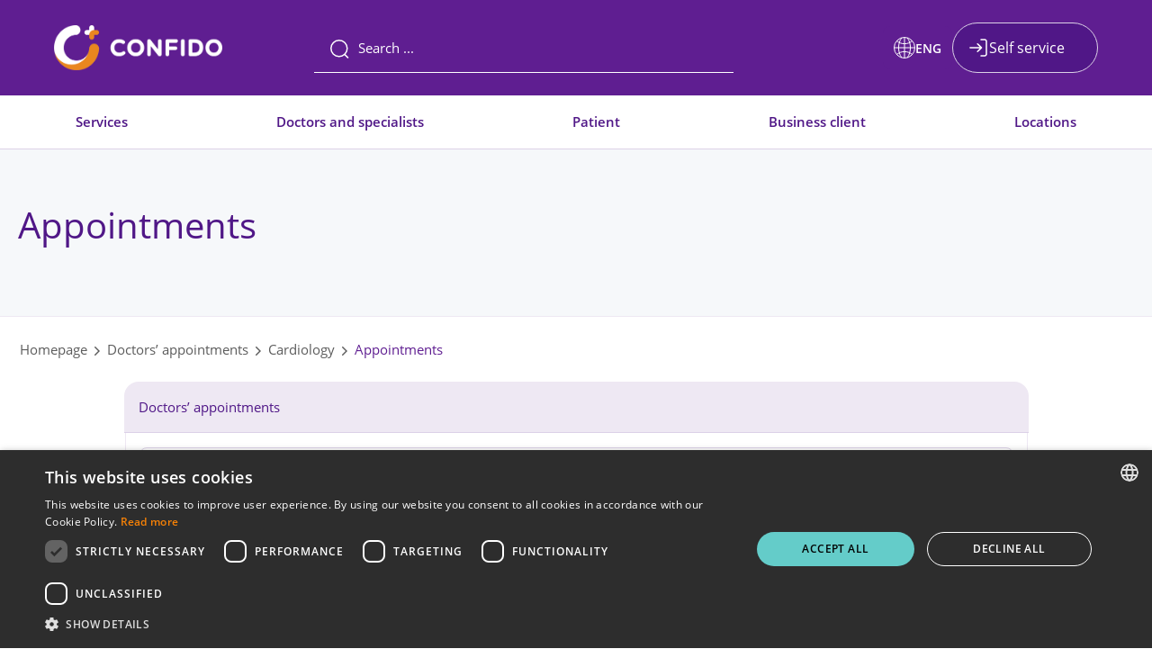

--- FILE ---
content_type: text/html; charset=UTF-8
request_url: https://www.confido.ee/en/doctors-and-specialists/doctors/cardiologist/consultations/consultation-with-the-cardiologist/
body_size: 32716
content:
<!doctype html>
<html lang="en-US">

<head>
	<meta charset="UTF-8">
	<meta name="viewport" content="height=device-height, width=device-width, initial-scale=1.0, minimum-scale=1.0, maximum-scale=1.0">
	<meta name="google-site-verification" content="WgTt6wJBphIfZVu88xYo_mWybBvcGugrs-pnBYFFzHU" />
	<link rel="apple-touch-icon" sizes="180x180" href="https://www.confido.ee/wp-content/themes/confido/images/favicon/apple-touch-icon.png">
	<link rel="icon" type="image/png" sizes="32x32" href="https://www.confido.ee/wp-content/themes/confido/images/favicon/favicon-32x32.png">
	<link rel="icon" type="image/png" sizes="16x16" href="https://www.confido.ee/wp-content/themes/confido/images/favicon/favicon-16x16.png">
	<link rel="manifest" href="https://www.confido.ee/wp-content/themes/confido/images/favicon/site.webmanifest">
	<link rel="mask-icon" href="https://www.confido.ee/wp-content/themes/confido/images/favicon/safari-pinned-tab.svg" color="black">
	<meta name="msapplication-TileColor" content="#ffffff">
	<meta name="theme-color" content="#ffffff">
	<script src="https://chat.askly.me/cw/chat/latest.js" tw-client-key="xmvfis7s91yktkmdduct8gss" async ></script>
	<meta name='robots' content='index, follow, max-image-preview:large, max-snippet:-1, max-video-preview:-1' />

	<!-- This site is optimized with the Yoast SEO plugin v26.7 - https://yoast.com/wordpress/plugins/seo/ -->
	<title>Consultation with cardiologist &#8211; Confido Meditsiinikeskus</title>
	<link rel="canonical" href="https://www.confido.ee/en/doctors-and-specialists/doctors/cardiologist/consultations/consultation-with-the-cardiologist/" />
	<meta property="og:locale" content="en_US" />
	<meta property="og:type" content="article" />
	<meta property="og:title" content="Consultation with cardiologist &#8211; Confido Meditsiinikeskus" />
	<meta property="og:description" content="The cardiologist diagnoses and treats cardiovascular diseases, gives an expert opinion on existing diagnoses and treatment plans, gives advice for recovering from a disease, and performs a follow-up control for complicated chronic diseases. If necessary,&hellip;" />
	<meta property="og:url" content="https://www.confido.ee/en/doctors-and-specialists/doctors/cardiologist/consultations/consultation-with-the-cardiologist/" />
	<meta property="og:site_name" content="Confido Meditsiinikeskus" />
	<meta property="article:modified_time" content="2025-12-09T12:12:34+00:00" />
	<meta name="twitter:card" content="summary_large_image" />
	<meta name="twitter:label1" content="Est. reading time" />
	<meta name="twitter:data1" content="1 minute" />
	<script type="application/ld+json" class="yoast-schema-graph">{"@context":"https://schema.org","@graph":[{"@type":"WebPage","@id":"https://www.confido.ee/en/doctors-and-specialists/doctors/cardiologist/consultations/consultation-with-the-cardiologist/","url":"https://www.confido.ee/en/doctors-and-specialists/doctors/cardiologist/consultations/consultation-with-the-cardiologist/","name":"Consultation with cardiologist &#8211; Confido Meditsiinikeskus","isPartOf":{"@id":"https://www.confido.ee/en/#website"},"datePublished":"2020-11-04T11:45:08+00:00","dateModified":"2025-12-09T12:12:34+00:00","breadcrumb":{"@id":"https://www.confido.ee/en/doctors-and-specialists/doctors/cardiologist/consultations/consultation-with-the-cardiologist/#breadcrumb"},"inLanguage":"en-US","potentialAction":[{"@type":"ReadAction","target":["https://www.confido.ee/en/doctors-and-specialists/doctors/cardiologist/consultations/consultation-with-the-cardiologist/"]}]},{"@type":"BreadcrumbList","@id":"https://www.confido.ee/en/doctors-and-specialists/doctors/cardiologist/consultations/consultation-with-the-cardiologist/#breadcrumb","itemListElement":[{"@type":"ListItem","position":1,"name":"Home","item":"https://www.confido.ee/en/"},{"@type":"ListItem","position":2,"name":"Consultation with cardiologist"}]},{"@type":"WebSite","@id":"https://www.confido.ee/en/#website","url":"https://www.confido.ee/en/","name":"Confido Meditsiinikeskus","description":"Meditsiinikeskus","publisher":{"@id":"https://www.confido.ee/en/#organization"},"potentialAction":[{"@type":"SearchAction","target":{"@type":"EntryPoint","urlTemplate":"https://www.confido.ee/en/?s={search_term_string}"},"query-input":{"@type":"PropertyValueSpecification","valueRequired":true,"valueName":"search_term_string"}}],"inLanguage":"en-US"},{"@type":"Organization","@id":"https://www.confido.ee/en/#organization","name":"Confido","url":"https://www.confido.ee/en/","logo":{"@type":"ImageObject","inLanguage":"en-US","@id":"https://www.confido.ee/en/#/schema/logo/image/","url":"","contentUrl":"","caption":"Confido"},"image":{"@id":"https://www.confido.ee/en/#/schema/logo/image/"}}]}</script>
	<!-- / Yoast SEO plugin. -->


<link rel="alternate" type="application/rss+xml" title="Confido Meditsiinikeskus &raquo; Feed" href="https://www.confido.ee/en/feed/" />
<link rel="alternate" type="application/rss+xml" title="Confido Meditsiinikeskus &raquo; Comments Feed" href="https://www.confido.ee/en/comments/feed/" />
<link rel="alternate" title="oEmbed (JSON)" type="application/json+oembed" href="https://www.confido.ee/en/wp-json/oembed/1.0/embed?url=https%3A%2F%2Fwww.confido.ee%2Fen%2Fdoctors-and-specialists%2Fdoctors%2Fcardiologist%2Fconsultations%2Fconsultation-with-the-cardiologist%2F" />
<link rel="alternate" title="oEmbed (XML)" type="text/xml+oembed" href="https://www.confido.ee/en/wp-json/oembed/1.0/embed?url=https%3A%2F%2Fwww.confido.ee%2Fen%2Fdoctors-and-specialists%2Fdoctors%2Fcardiologist%2Fconsultations%2Fconsultation-with-the-cardiologist%2F&#038;format=xml" />
<style id='wp-img-auto-sizes-contain-inline-css' type='text/css'>
img:is([sizes=auto i],[sizes^="auto," i]){contain-intrinsic-size:3000px 1500px}
/*# sourceURL=wp-img-auto-sizes-contain-inline-css */
</style>
<style id='wp-emoji-styles-inline-css' type='text/css'>

	img.wp-smiley, img.emoji {
		display: inline !important;
		border: none !important;
		box-shadow: none !important;
		height: 1em !important;
		width: 1em !important;
		margin: 0 0.07em !important;
		vertical-align: -0.1em !important;
		background: none !important;
		padding: 0 !important;
	}
/*# sourceURL=wp-emoji-styles-inline-css */
</style>
<link rel='stylesheet' id='wp-block-library-css' href='https://www.confido.ee/wp-includes/css/dist/block-library/style.min.css?ver=6.9' type='text/css' media='all' />
<style id='global-styles-inline-css' type='text/css'>
:root{--wp--preset--aspect-ratio--square: 1;--wp--preset--aspect-ratio--4-3: 4/3;--wp--preset--aspect-ratio--3-4: 3/4;--wp--preset--aspect-ratio--3-2: 3/2;--wp--preset--aspect-ratio--2-3: 2/3;--wp--preset--aspect-ratio--16-9: 16/9;--wp--preset--aspect-ratio--9-16: 9/16;--wp--preset--color--black: #000000;--wp--preset--color--cyan-bluish-gray: #abb8c3;--wp--preset--color--white: #ffffff;--wp--preset--color--pale-pink: #f78da7;--wp--preset--color--vivid-red: #cf2e2e;--wp--preset--color--luminous-vivid-orange: #ff6900;--wp--preset--color--luminous-vivid-amber: #fcb900;--wp--preset--color--light-green-cyan: #7bdcb5;--wp--preset--color--vivid-green-cyan: #00d084;--wp--preset--color--pale-cyan-blue: #8ed1fc;--wp--preset--color--vivid-cyan-blue: #0693e3;--wp--preset--color--vivid-purple: #9b51e0;--wp--preset--gradient--vivid-cyan-blue-to-vivid-purple: linear-gradient(135deg,rgb(6,147,227) 0%,rgb(155,81,224) 100%);--wp--preset--gradient--light-green-cyan-to-vivid-green-cyan: linear-gradient(135deg,rgb(122,220,180) 0%,rgb(0,208,130) 100%);--wp--preset--gradient--luminous-vivid-amber-to-luminous-vivid-orange: linear-gradient(135deg,rgb(252,185,0) 0%,rgb(255,105,0) 100%);--wp--preset--gradient--luminous-vivid-orange-to-vivid-red: linear-gradient(135deg,rgb(255,105,0) 0%,rgb(207,46,46) 100%);--wp--preset--gradient--very-light-gray-to-cyan-bluish-gray: linear-gradient(135deg,rgb(238,238,238) 0%,rgb(169,184,195) 100%);--wp--preset--gradient--cool-to-warm-spectrum: linear-gradient(135deg,rgb(74,234,220) 0%,rgb(151,120,209) 20%,rgb(207,42,186) 40%,rgb(238,44,130) 60%,rgb(251,105,98) 80%,rgb(254,248,76) 100%);--wp--preset--gradient--blush-light-purple: linear-gradient(135deg,rgb(255,206,236) 0%,rgb(152,150,240) 100%);--wp--preset--gradient--blush-bordeaux: linear-gradient(135deg,rgb(254,205,165) 0%,rgb(254,45,45) 50%,rgb(107,0,62) 100%);--wp--preset--gradient--luminous-dusk: linear-gradient(135deg,rgb(255,203,112) 0%,rgb(199,81,192) 50%,rgb(65,88,208) 100%);--wp--preset--gradient--pale-ocean: linear-gradient(135deg,rgb(255,245,203) 0%,rgb(182,227,212) 50%,rgb(51,167,181) 100%);--wp--preset--gradient--electric-grass: linear-gradient(135deg,rgb(202,248,128) 0%,rgb(113,206,126) 100%);--wp--preset--gradient--midnight: linear-gradient(135deg,rgb(2,3,129) 0%,rgb(40,116,252) 100%);--wp--preset--font-size--small: 13px;--wp--preset--font-size--medium: 20px;--wp--preset--font-size--large: 36px;--wp--preset--font-size--x-large: 42px;--wp--preset--spacing--20: 0.44rem;--wp--preset--spacing--30: 0.67rem;--wp--preset--spacing--40: 1rem;--wp--preset--spacing--50: 1.5rem;--wp--preset--spacing--60: 2.25rem;--wp--preset--spacing--70: 3.38rem;--wp--preset--spacing--80: 5.06rem;--wp--preset--shadow--natural: 6px 6px 9px rgba(0, 0, 0, 0.2);--wp--preset--shadow--deep: 12px 12px 50px rgba(0, 0, 0, 0.4);--wp--preset--shadow--sharp: 6px 6px 0px rgba(0, 0, 0, 0.2);--wp--preset--shadow--outlined: 6px 6px 0px -3px rgb(255, 255, 255), 6px 6px rgb(0, 0, 0);--wp--preset--shadow--crisp: 6px 6px 0px rgb(0, 0, 0);}:where(.is-layout-flex){gap: 0.5em;}:where(.is-layout-grid){gap: 0.5em;}body .is-layout-flex{display: flex;}.is-layout-flex{flex-wrap: wrap;align-items: center;}.is-layout-flex > :is(*, div){margin: 0;}body .is-layout-grid{display: grid;}.is-layout-grid > :is(*, div){margin: 0;}:where(.wp-block-columns.is-layout-flex){gap: 2em;}:where(.wp-block-columns.is-layout-grid){gap: 2em;}:where(.wp-block-post-template.is-layout-flex){gap: 1.25em;}:where(.wp-block-post-template.is-layout-grid){gap: 1.25em;}.has-black-color{color: var(--wp--preset--color--black) !important;}.has-cyan-bluish-gray-color{color: var(--wp--preset--color--cyan-bluish-gray) !important;}.has-white-color{color: var(--wp--preset--color--white) !important;}.has-pale-pink-color{color: var(--wp--preset--color--pale-pink) !important;}.has-vivid-red-color{color: var(--wp--preset--color--vivid-red) !important;}.has-luminous-vivid-orange-color{color: var(--wp--preset--color--luminous-vivid-orange) !important;}.has-luminous-vivid-amber-color{color: var(--wp--preset--color--luminous-vivid-amber) !important;}.has-light-green-cyan-color{color: var(--wp--preset--color--light-green-cyan) !important;}.has-vivid-green-cyan-color{color: var(--wp--preset--color--vivid-green-cyan) !important;}.has-pale-cyan-blue-color{color: var(--wp--preset--color--pale-cyan-blue) !important;}.has-vivid-cyan-blue-color{color: var(--wp--preset--color--vivid-cyan-blue) !important;}.has-vivid-purple-color{color: var(--wp--preset--color--vivid-purple) !important;}.has-black-background-color{background-color: var(--wp--preset--color--black) !important;}.has-cyan-bluish-gray-background-color{background-color: var(--wp--preset--color--cyan-bluish-gray) !important;}.has-white-background-color{background-color: var(--wp--preset--color--white) !important;}.has-pale-pink-background-color{background-color: var(--wp--preset--color--pale-pink) !important;}.has-vivid-red-background-color{background-color: var(--wp--preset--color--vivid-red) !important;}.has-luminous-vivid-orange-background-color{background-color: var(--wp--preset--color--luminous-vivid-orange) !important;}.has-luminous-vivid-amber-background-color{background-color: var(--wp--preset--color--luminous-vivid-amber) !important;}.has-light-green-cyan-background-color{background-color: var(--wp--preset--color--light-green-cyan) !important;}.has-vivid-green-cyan-background-color{background-color: var(--wp--preset--color--vivid-green-cyan) !important;}.has-pale-cyan-blue-background-color{background-color: var(--wp--preset--color--pale-cyan-blue) !important;}.has-vivid-cyan-blue-background-color{background-color: var(--wp--preset--color--vivid-cyan-blue) !important;}.has-vivid-purple-background-color{background-color: var(--wp--preset--color--vivid-purple) !important;}.has-black-border-color{border-color: var(--wp--preset--color--black) !important;}.has-cyan-bluish-gray-border-color{border-color: var(--wp--preset--color--cyan-bluish-gray) !important;}.has-white-border-color{border-color: var(--wp--preset--color--white) !important;}.has-pale-pink-border-color{border-color: var(--wp--preset--color--pale-pink) !important;}.has-vivid-red-border-color{border-color: var(--wp--preset--color--vivid-red) !important;}.has-luminous-vivid-orange-border-color{border-color: var(--wp--preset--color--luminous-vivid-orange) !important;}.has-luminous-vivid-amber-border-color{border-color: var(--wp--preset--color--luminous-vivid-amber) !important;}.has-light-green-cyan-border-color{border-color: var(--wp--preset--color--light-green-cyan) !important;}.has-vivid-green-cyan-border-color{border-color: var(--wp--preset--color--vivid-green-cyan) !important;}.has-pale-cyan-blue-border-color{border-color: var(--wp--preset--color--pale-cyan-blue) !important;}.has-vivid-cyan-blue-border-color{border-color: var(--wp--preset--color--vivid-cyan-blue) !important;}.has-vivid-purple-border-color{border-color: var(--wp--preset--color--vivid-purple) !important;}.has-vivid-cyan-blue-to-vivid-purple-gradient-background{background: var(--wp--preset--gradient--vivid-cyan-blue-to-vivid-purple) !important;}.has-light-green-cyan-to-vivid-green-cyan-gradient-background{background: var(--wp--preset--gradient--light-green-cyan-to-vivid-green-cyan) !important;}.has-luminous-vivid-amber-to-luminous-vivid-orange-gradient-background{background: var(--wp--preset--gradient--luminous-vivid-amber-to-luminous-vivid-orange) !important;}.has-luminous-vivid-orange-to-vivid-red-gradient-background{background: var(--wp--preset--gradient--luminous-vivid-orange-to-vivid-red) !important;}.has-very-light-gray-to-cyan-bluish-gray-gradient-background{background: var(--wp--preset--gradient--very-light-gray-to-cyan-bluish-gray) !important;}.has-cool-to-warm-spectrum-gradient-background{background: var(--wp--preset--gradient--cool-to-warm-spectrum) !important;}.has-blush-light-purple-gradient-background{background: var(--wp--preset--gradient--blush-light-purple) !important;}.has-blush-bordeaux-gradient-background{background: var(--wp--preset--gradient--blush-bordeaux) !important;}.has-luminous-dusk-gradient-background{background: var(--wp--preset--gradient--luminous-dusk) !important;}.has-pale-ocean-gradient-background{background: var(--wp--preset--gradient--pale-ocean) !important;}.has-electric-grass-gradient-background{background: var(--wp--preset--gradient--electric-grass) !important;}.has-midnight-gradient-background{background: var(--wp--preset--gradient--midnight) !important;}.has-small-font-size{font-size: var(--wp--preset--font-size--small) !important;}.has-medium-font-size{font-size: var(--wp--preset--font-size--medium) !important;}.has-large-font-size{font-size: var(--wp--preset--font-size--large) !important;}.has-x-large-font-size{font-size: var(--wp--preset--font-size--x-large) !important;}
/*# sourceURL=global-styles-inline-css */
</style>

<style id='classic-theme-styles-inline-css' type='text/css'>
/*! This file is auto-generated */
.wp-block-button__link{color:#fff;background-color:#32373c;border-radius:9999px;box-shadow:none;text-decoration:none;padding:calc(.667em + 2px) calc(1.333em + 2px);font-size:1.125em}.wp-block-file__button{background:#32373c;color:#fff;text-decoration:none}
/*# sourceURL=/wp-includes/css/classic-themes.min.css */
</style>
<link rel='stylesheet' id='gap3coderstpo_frontend_style-css' href='https://www.confido.ee/wp-content/plugins/gap3coders-taxonomy-post-order/assets/frontend.css?ver=1.0.0' type='text/css' media='all' />
<link rel='stylesheet' id='wpml-legacy-horizontal-list-0-css' href='https://www.confido.ee/wp-content/plugins/sitepress-multilingual-cms/templates/language-switchers/legacy-list-horizontal/style.min.css?ver=1' type='text/css' media='all' />
<link rel='stylesheet' id='confido-theme-css' href='https://www.confido.ee/wp-content/themes/confido/dist/styles/main.css?ver=1754859453' type='text/css' media='all' />
<link rel='stylesheet' id='confido-style-css' href='https://www.confido.ee/wp-content/themes/confido/scss/css/styles.css?ver=1769190086' type='text/css' media='all' />
<link rel='stylesheet' id='confido-style-mobile-css' href='https://www.confido.ee/wp-content/themes/confido/scss/css/styles_mobile.css?ver=1769190086' type='text/css' media='all' />
<link rel='stylesheet' id='confido-style-mobile_second-css' href='https://www.confido.ee/wp-content/themes/confido/scss/css/styles_mobile_a.css?ver=1769190086' type='text/css' media='all' />
<link rel='stylesheet' id='confido-style-nav-css' href='https://www.confido.ee/wp-content/themes/confido/scss/css/styles_nav.css?ver=1769190086' type='text/css' media='all' />
<link rel='stylesheet' id='fancybox-css' href='https://www.confido.ee/wp-content/themes/confido/fancybox/jquery.fancybox.min.css?ver=1.0' type='text/css' media='all' />
<link rel='stylesheet' id='owl-carousel-css' href='https://www.confido.ee/wp-content/themes/confido/owlcarousel/assets/owl.carousel.min.css?ver=1.0' type='text/css' media='all' />
<link rel='stylesheet' id='owl-theme-css' href='https://www.confido.ee/wp-content/themes/confido/owlcarousel/assets/owl.theme.default.min.css?ver=1.0' type='text/css' media='all' />
<link rel='stylesheet' id='dashicons-css' href='https://www.confido.ee/wp-includes/css/dashicons.min.css?ver=6.9' type='text/css' media='all' />
<link rel='stylesheet' id='wp-block-paragraph-css' href='https://www.confido.ee/wp-includes/blocks/paragraph/style.min.css?ver=6.9' type='text/css' media='all' />
<link rel='stylesheet' id='wp-block-quote-css' href='https://www.confido.ee/wp-includes/blocks/quote/style.min.css?ver=6.9' type='text/css' media='all' />
<script type="text/javascript" id="wpml-cookie-js-extra">
/* <![CDATA[ */
var wpml_cookies = {"wp-wpml_current_language":{"value":"en","expires":1,"path":"/"}};
var wpml_cookies = {"wp-wpml_current_language":{"value":"en","expires":1,"path":"/"}};
//# sourceURL=wpml-cookie-js-extra
/* ]]> */
</script>
<script type="text/javascript" src="https://www.confido.ee/wp-content/plugins/sitepress-multilingual-cms/res/js/cookies/language-cookie.js?ver=486900" id="wpml-cookie-js" defer="defer" data-wp-strategy="defer"></script>
<script type="text/javascript" src="https://www.confido.ee/wp-includes/js/jquery/jquery.min.js?ver=3.7.1" id="jquery-core-js"></script>
<script type="text/javascript" src="https://www.confido.ee/wp-includes/js/jquery/jquery-migrate.min.js?ver=3.4.1" id="jquery-migrate-js"></script>
<script type="text/javascript" src="https://www.confido.ee/wp-content/themes/confido/fancybox/jquery.fancybox.min.js?ver=1.0.0" id="fancybox-js"></script>
<script type="text/javascript" src="https://www.confido.ee/wp-content/themes/confido/owlcarousel/owl.carousel.min.js?ver=1.0.0" id="owl-js"></script>
<link rel="https://api.w.org/" href="https://www.confido.ee/en/wp-json/" /><link rel="alternate" title="JSON" type="application/json" href="https://www.confido.ee/en/wp-json/wp/v2/service/2781" /><link rel="EditURI" type="application/rsd+xml" title="RSD" href="https://www.confido.ee/xmlrpc.php?rsd" />
<meta name="generator" content="WordPress 6.9" />
<link rel='shortlink' href='https://www.confido.ee/en/?p=2781' />
<meta name="generator" content="WPML ver:4.8.6 stt:1,15,45;" />
<style type="text/css">.recentcomments a{display:inline !important;padding:0 !important;margin:0 !important;}</style>    
	<!-- Facebook Pixel Code -->
	<script>
		! function(f, b, e, v, n, t, s) {
			if (f.fbq) return;
			n = f.fbq = function() {
				n.callMethod ?
					n.callMethod.apply(n, arguments) : n.queue.push(arguments)
			};
			if (!f._fbq) f._fbq = n;
			n.push = n;
			n.loaded = !0;
			n.version = '2.0';
			n.queue = [];
			t = b.createElement(e);
			t.async = !0;
			t.src = v;
			s = b.getElementsByTagName(e)[0];
			s.parentNode.insertBefore(t, s)
		}(window, document, 'script',
			'https://connect.facebook.net/en_US/fbevents.js');
		fbq('init', '187473843018668');
		fbq('track', 'PageView');

									</script>
	<noscript><img height="1" width="1" style="display:none" src="https://www.facebook.com/tr?id=187473843018668&ev=PageView&noscript=1" /></noscript>
	<!-- End Facebook Pixel Code -->
	<script type="text/javascript" charset="UTF-8" src="//cdn.cookie-script.com/s/c10390ac94dd9afe89dfa500d67f50af.js"></script>

	<!-- Google Tag Manager -->
	<script>
		(function(w,d,s,l,i){w[l]=w[l]||[];w[l].push({'gtm.start':
		new Date().getTime(),event:'gtm.js'});var f=d.getElementsByTagName(s)[0],
		j=d.createElement(s),dl=l!='dataLayer'?'&l='+l:'';j.async=true;j.src=
		'https://www.googletagmanager.com/gtm.js?id='+i+dl;f.parentNode.insertBefore(j,f);
		})(window,document,'script','dataLayer','GTM-TQDM4F2');
	</script>
	<!-- End Google Tag Manager -->
</head>


<body class="wp-singular service-template-default single single-service postid-2781 wp-theme-confido" data-notificationactivated="0">
	<!-- Google Tag Manager (noscript) -->
	<noscript><iframe src="https://www.googletagmanager.com/ns.html?id=GTM-TQDM4F2" height="0" width="0" style="display:none;visibility:hidden"></iframe></noscript>
	<!-- End Google Tag Manager (noscript) -->
	
	<div id="page" class="site">
		<a class="skip-link screen-reader-text" href="#content">Liigu sisuni</a>

				
		<header id="masthead" class="site-header">
			<div class="headerSpacer"></div>
			<div class="scrollDownHelper">
				<div class="center">
					<div class="container general-container">
						<div class="row">
							<div class="col">
								<div class="items">
									<a href="https://www.confido.ee/en" class="logo">
										<img src="https://www.confido.ee/wp-content/themes/confido/images/site_logo.png" alt="Confido" />
									</a>
									<div class="searchWrapper">
										
<div class="search_bar">
    <input type="hidden" id="languagehelpervalue" value="en"/>
    <form action="/en/" method="get" autocomplete="off">
        <input type="text" name="s" placeholder="Search ..." aria-label="Search" class="input_search" >
        <div class="search-icon">
            <svg width="24" height="24" viewBox="0 0 24 24" fill="none" xmlns="http://www.w3.org/2000/svg">
                <circle cx="11.7666" cy="11.7669" r="8.98856" stroke-width="1.5" stroke-linecap="round" stroke-linejoin="round"/>
                <path d="M18.0183 18.4854L21.5423 22.0002" stroke-width="1.5" stroke-linecap="round" stroke-linejoin="round"/>
            </svg>
        </div>
        <div class="search_result"></div>
    </form>
</div> 									</div>
																											<div class="header-right">
																				<div class="languages-switcher">
											<div class="languages-toggle" tabindex="0" role="button" aria-expanded="false">
												<svg width="24" height="24" viewBox="0 0 24 24" fill="none" xmlns="http://www.w3.org/2000/svg">
													<circle cx="12" cy="12" r="11.5" stroke="white"/>
													<path d="M12 1V23" stroke="white"/>
													<path d="M23 12L1 12" stroke="white"/>
													<path d="M8.72585 1.09082C6.67186 4.12254 5.45312 7.90195 5.45312 11.9999C5.45312 16.0979 6.67186 19.8773 8.72585 22.909" stroke="white"/>
													<path d="M15.2741 1.09082C17.3281 4.12254 18.5469 7.90195 18.5469 11.9999C18.5469 16.0979 17.3281 19.8773 15.2741 22.909" stroke="white"/>
													<path d="M20.7266 4.36399C18.3012 6.41798 15.2777 7.63672 11.9993 7.63672C8.72092 7.63672 5.69739 6.41798 3.27202 4.36399" stroke="white"/>
													<path d="M20.7266 19.636C18.3012 17.582 15.2777 16.3633 11.9993 16.3633C8.72092 16.3633 5.69739 17.582 3.27202 19.636" stroke="white"/>
												</svg>
												<span class="current-language">ENG</span>
											</div>
											<ul class="languages-dropdown" hidden>
												<li><a href="https://www.confido.ee/erialad/sudamearst/konsultatsioonid-9/kardioloogi-konsultatsioon/">EST</a></li><li class="active"><a href="https://www.confido.ee/en/doctors-and-specialists/doctors/cardiologist/consultations/consultation-with-the-cardiologist/">ENG</a></li><li><a href="https://www.confido.ee/ru/vrachi-i-speczialisty/vrachi/kardiolog/konsultaczii/konsultacziya-kardiologa/">RUS</a></li>											</ul>
										</div>
																																																			<a class="booking-button" target="_blank" href="https://minu.confido.ee/?lang=en">Self service</a>
																													</div>
								</div>
							</div>
						</div>
					</div>
				</div>
			</div>
			
						<nav>
				<div class="container general-container">
					<div class="row">
						<div class="col">
							<div class="items">
								<ul>
									<li class="services__menuitem_helper">
										<a href="https://www.confido.ee/en/services/">Services</a>
										<div class="children l-container general-container menu_ajax_2" data-type="2"></div>
									</li>

									<li>
										<a href="https://www.confido.ee/en/information-and-contact/our-people/">Doctors and specialists</a>
									</li>

									<li class="services__menuitem_helper">
										<a href="#">Patient</a>
										<div class="children l-container general-container" data-type="1">
											<div class="children__wrapper">
												<div class="row">
													<div class="col">
														<ul>
																																														<li>
																	<a href="https://www.confido.ee/en/important-patient-information/">
																		Important patient information																	</a>
																</li>
																															<li>
																	<a href="https://www.confido.ee/en/payment-for-services/">
																		Payment for services																	</a>
																</li>
																															<li>
																	<a href="https://www.confido.ee/en/your-feedback-matters/">
																		Feedback																	</a>
																</li>
																															<li>
																	<a href="https://www.confido.ee/en/recommendations-and-news/">
																		Recommendations and news																	</a>
																</li>
																															<li>
																	<a href="https://www.confido.ee/en/liability-insurance/">
																		Liability insurance																	</a>
																</li>
																															<li>
																	<a href="https://www.confido.ee/en/reminder-for-people-coming-in-for-a-surgery/">
																		Information for surgery patients																	</a>
																</li>
																															<li>
																	<a href="https://www.confido.ee/en/gift-card/">
																		Confido gift card																	</a>
																</li>
																														<li>
																<a target="_blank" href="https://store.confido.ee/">Gift cards</a>
															</li>
														</ul>
													</div>
												</div>
											</div>
										</div>
									</li>

									<li>
										<a href="https://www.confido.ee/en/for-business-clients/">Business client</a>
									</li>

									<!--<li class="services__menuitem_helper">
										<a href="https://www.confido.ee/en/for-business-clients/">Business client</a>
										<div class="children l-container general-container" data-type="1">
											<div class="children__wrapper">
												<div class="row">
													<div class="col">
														<ul>
																																														<li>
																	<a href="https://www.confido.ee/en/employee-insurance/">
																		Employee health insurance – Confido Health Plan																	</a>
																</li>
																															<li>
																	<a href="https://www.confido.ee/en/occupational-health-care/">
																		Occupational health care																	</a>
																</li>
																															<li>
																	<a href="https://www.confido.ee/en/health-certificates/">
																		Health certificates																	</a>
																</li>
																															<li>
																	<a href="https://www.confido.ee/en/health-awareness-and-motivation-day/">
																		Health awareness and motivation day 																	</a>
																</li>
																															<li>
																	<a href="https://www.confido.ee/en/gift-card/">
																		Confido gift card																	</a>
																</li>
																																																																														<li>
																		<a href="https://www.confido.ee/en/for-businesses/vaccination-at-the-company/">
																			Vaccination at your company																		</a>
																	</li>
																																													</ul>
													</div>
												</div>
											</div>
										</div>
									</li>-->

									<li class="">
										<a href="https://www.confido.ee/en/contact/">Locations</a>
										<!--<div class="children l-container general-container menu_ajax_3" data-type="2"></div>-->
									</li>
									
								</ul>
							</div>
						</div>
					</div>
				</div>
			</nav>
		</header>
		<div class="global-backdrop"></div>

		<div class="mobileHeader">
			<div class="mobileHelperWrapper">
				<a href="https://www.confido.ee" class="logo">
					<img src="https://www.confido.ee/wp-content/themes/confido/images/site_logo.png" alt="Confido" />
				</a>
				
															<a class="selfService" target="_blank" href="https://minu.confido.ee/?lang=en"><svg width="24" height="24" viewBox="0 0 24 24" fill="none" xmlns="http://www.w3.org/2000/svg">
							<path d="M15 3H19C20.1046 3 21 3.89543 21 5V19C21 20.1046 20.1046 21 19 21H15" stroke="white" stroke-width="1.5" stroke-linecap="round"/>
							<path d="M11.2066 16.2183L15.5509 11.9998M15.5509 11.9998L11.2066 7.78137M15.5509 11.9998L3 11.9993" stroke="white" stroke-width="1.5" stroke-linecap="round" stroke-linejoin="round"/>
						</svg></a>
														<div class="burgerMenu">
					<div class="menuTrigger" data-mob="1">
						<svg class="burgerMenuClosed" width="24" height="24" viewBox="0 0 24 24" fill="none" xmlns="http://www.w3.org/2000/svg">
							<path d="M22 12L2 12" stroke="white" stroke-width="1.5" stroke-linecap="round" stroke-linejoin="round"/>
							<path d="M22 5H2" stroke="white" stroke-width="1.5" stroke-linecap="round" stroke-linejoin="round"/>
							<path d="M22 19L2 19" stroke="white" stroke-width="1.5" stroke-linecap="round" stroke-linejoin="round"/>
						</svg>
						<svg class="burgerMenuOpened" width="24" height="24" viewBox="0 0 24 24" fill="none" xmlns="http://www.w3.org/2000/svg">
							<path d="M19.9995 19.9997L4 4.00024" stroke="white" stroke-width="1.5" stroke-linecap="round" stroke-linejoin="round"/>
							<path d="M4.0005 19.9997L20 4.00024" stroke="white" stroke-width="1.5" stroke-linecap="round" stroke-linejoin="round"/>
						</svg>
					</div>
				</div>
			</div>
			<div class="mobileHelperWrapper p-0 fluid">
				<div class="sidemenu">
					<div class="languages">
						<svg width="24" height="24" viewBox="0 0 24 24" fill="none" xmlns="http://www.w3.org/2000/svg">
							<circle cx="12" cy="12" r="11.5" stroke="white"/>
							<path d="M12 1V23" stroke="white"/>
							<path d="M23 12L1 12" stroke="white"/>
							<path d="M8.72585 1.09082C6.67186 4.12254 5.45312 7.90195 5.45312 11.9999C5.45312 16.0979 6.67186 19.8773 8.72585 22.909" stroke="white"/>
							<path d="M15.2741 1.09082C17.3281 4.12254 18.5469 7.90195 18.5469 11.9999C18.5469 16.0979 17.3281 19.8773 15.2741 22.909" stroke="white"/>
							<path d="M20.7266 4.36399C18.3012 6.41798 15.2777 7.63672 11.9993 7.63672C8.72092 7.63672 5.69739 6.41798 3.27202 4.36399" stroke="white"/>
							<path d="M20.7266 19.636C18.3012 17.582 15.2777 16.3633 11.9993 16.3633C8.72092 16.3633 5.69739 17.582 3.27202 19.636" stroke="white"/>
						</svg>
						
<div class="wpml-ls-statics-shortcode_actions wpml-ls wpml-ls-legacy-list-horizontal">
	<ul role="menu"><li class="wpml-ls-slot-shortcode_actions wpml-ls-item wpml-ls-item-et wpml-ls-first-item wpml-ls-item-legacy-list-horizontal" role="none">
				<a href="https://www.confido.ee/erialad/sudamearst/konsultatsioonid-9/kardioloogi-konsultatsioon/" class="wpml-ls-link" role="menuitem"  aria-label="Switch to EST" title="Switch to EST" >
                    <span class="wpml-ls-display">EST</span></a>
			</li><li class="wpml-ls-slot-shortcode_actions wpml-ls-item wpml-ls-item-en wpml-ls-current-language wpml-ls-item-legacy-list-horizontal" role="none">
				<a href="https://www.confido.ee/en/doctors-and-specialists/doctors/cardiologist/consultations/consultation-with-the-cardiologist/" class="wpml-ls-link" role="menuitem" >
                    <span class="wpml-ls-native" role="menuitem">ENG</span></a>
			</li><li class="wpml-ls-slot-shortcode_actions wpml-ls-item wpml-ls-item-ru wpml-ls-last-item wpml-ls-item-legacy-list-horizontal" role="none">
				<a href="https://www.confido.ee/ru/vrachi-i-speczialisty/vrachi/kardiolog/konsultaczii/konsultacziya-kardiologa/" class="wpml-ls-link" role="menuitem"  aria-label="Switch to RUS" title="Switch to RUS" >
                    <span class="wpml-ls-display">RUS</span></a>
			</li></ul>
</div>
					</div>
					<div class="sidemenu-wrapper">
						<div class="searchWrapper">
							
<div class="search_bar">
    <input type="hidden" id="languagehelpervalue" value="en"/>
    <form action="/en/" method="get" autocomplete="off">
        <input type="text" name="s" placeholder="Search ..." aria-label="Search" class="input_search" >
        <div class="search-icon">
            <svg width="24" height="24" viewBox="0 0 24 24" fill="none" xmlns="http://www.w3.org/2000/svg">
                <circle cx="11.7666" cy="11.7669" r="8.98856" stroke-width="1.5" stroke-linecap="round" stroke-linejoin="round"/>
                <path d="M18.0183 18.4854L21.5423 22.0002" stroke-width="1.5" stroke-linecap="round" stroke-linejoin="round"/>
            </svg>
        </div>
        <div class="search_result"></div>
    </form>
</div> 						</div>

						<div class="items">
							<ul>

								<li>
									<div class="menu-item-wrapper">
										<a href="https://www.confido.ee/en/services/">
											Services											<span class="openSubmenuItems"></span>
										</a>
										<!--
										<svg width="40" height="40" viewBox="0 0 40 40" fill="none" xmlns="http://www.w3.org/2000/svg">
											<path d="M25 17.5L20 22.5L15 17.5" stroke="#501787" stroke-width="1.5" stroke-linecap="round" stroke-linejoin="round"/>
										</svg>
										-->

										<svg width="40" height="40" viewBox="0 0 40 40" fill="none" xmlns="http://www.w3.org/2000/svg">
											<path d="M25 17.5L20 22.5L15 17.5" stroke="#501787" stroke-width="1.5" stroke-linecap="round" stroke-linejoin="round"></path>
										</svg>
									</div>

									<div class="children menu_ajax_6" data-type="2"></div>
								</li>
								<li>
									<div class="menu-item-wrapper">
										<a href="https://www.confido.ee/en/contact/">
											Locations											<span class="openSubmenuItems"></span>
										</a>
										<svg width="40" height="40" viewBox="0 0 40 40" fill="none" xmlns="http://www.w3.org/2000/svg">
											<path d="M25 17.5L20 22.5L15 17.5" stroke="#501787" stroke-width="1.5" stroke-linecap="round" stroke-linejoin="round"/>
										</svg>
									</div>
									<div class="children" data-type="2">
																				<ul class="submenu-list" data-menuitem="asukohad">
																																														<li>
													<a class="submenu-trigger hoveredElement" data-menuitem="asukohad" href="https://www.confido.ee/en/contact/#confido-meditsiinkeskus-veerenni" data-id="Tallinn - Confido Medical Centre">
														Tallinn - Confido Medical Centre														<svg width="7" height="13" viewBox="0 0 7 13" fill="none" xmlns="http://www.w3.org/2000/svg">
															<path d="M1 1.5L6 6.5L1 11.5" stroke="#501787" stroke-width="1.5" stroke-linecap="round" stroke-linejoin="round"/>
														</svg>
													</a>
												</li>
																																			<li>
													<a class="submenu-trigger" data-menuitem="asukohad" href="https://www.confido.ee/en/contact/#confido-kliinik-veerenni" data-id="Tallinn - Occupational Health Clinic">
														Tallinn - Occupational Health Clinic														<svg width="7" height="13" viewBox="0 0 7 13" fill="none" xmlns="http://www.w3.org/2000/svg">
															<path d="M1 1.5L6 6.5L1 11.5" stroke="#501787" stroke-width="1.5" stroke-linecap="round" stroke-linejoin="round"/>
														</svg>
													</a>
												</li>
																																			<li>
													<a class="submenu-trigger" data-menuitem="asukohad" href="https://www.confido.ee/en/contact/#viru-keskuse-kiirkliinik" data-id="Tallinn - Viru Keskuse Walk-in Clinic and Viru Aesthetic Clinic">
														Tallinn - Viru Keskuse Walk-in Clinic and Viru Aesthetic Clinic														<svg width="7" height="13" viewBox="0 0 7 13" fill="none" xmlns="http://www.w3.org/2000/svg">
															<path d="M1 1.5L6 6.5L1 11.5" stroke="#501787" stroke-width="1.5" stroke-linecap="round" stroke-linejoin="round"/>
														</svg>
													</a>
												</li>
																																			<li>
													<a class="submenu-trigger" data-menuitem="asukohad" href="https://www.confido.ee/en/contact/#rocca-al-mare" data-id="Tallinn - Rocca al Mare Walk-in Clinic">
														Tallinn - Rocca al Mare Walk-in Clinic														<svg width="7" height="13" viewBox="0 0 7 13" fill="none" xmlns="http://www.w3.org/2000/svg">
															<path d="M1 1.5L6 6.5L1 11.5" stroke="#501787" stroke-width="1.5" stroke-linecap="round" stroke-linejoin="round"/>
														</svg>
													</a>
												</li>
																																			<li>
													<a class="submenu-trigger" data-menuitem="asukohad" href="https://www.confido.ee/en/contact/#viru" data-id="Viru Walk-in clinic">
														Viru Walk-in clinic														<svg width="7" height="13" viewBox="0 0 7 13" fill="none" xmlns="http://www.w3.org/2000/svg">
															<path d="M1 1.5L6 6.5L1 11.5" stroke="#501787" stroke-width="1.5" stroke-linecap="round" stroke-linejoin="round"/>
														</svg>
													</a>
												</li>
																																			<li>
													<a class="submenu-trigger" data-menuitem="asukohad" href="https://www.confido.ee/en/contact/#confido-tartu-raatuse" data-id="Tartu - Confido Tartu Raatuse Clinic">
														Tartu - Confido Tartu Raatuse Clinic														<svg width="7" height="13" viewBox="0 0 7 13" fill="none" xmlns="http://www.w3.org/2000/svg">
															<path d="M1 1.5L6 6.5L1 11.5" stroke="#501787" stroke-width="1.5" stroke-linecap="round" stroke-linejoin="round"/>
														</svg>
													</a>
												</li>
																																			<li>
													<a class="submenu-trigger" data-menuitem="asukohad" href="" data-id="Confido Tartu Dental Clinic ">
														Confido Tartu Dental Clinic 														<svg width="7" height="13" viewBox="0 0 7 13" fill="none" xmlns="http://www.w3.org/2000/svg">
															<path d="M1 1.5L6 6.5L1 11.5" stroke="#501787" stroke-width="1.5" stroke-linecap="round" stroke-linejoin="round"/>
														</svg>
													</a>
												</li>
																																			<li>
													<a class="submenu-trigger" data-menuitem="asukohad" href="https://www.confido.ee/en/confido-digital-clinic/" data-id="Confido Digital Clinic">
														Confido Digital Clinic														<svg width="7" height="13" viewBox="0 0 7 13" fill="none" xmlns="http://www.w3.org/2000/svg">
															<path d="M1 1.5L6 6.5L1 11.5" stroke="#501787" stroke-width="1.5" stroke-linecap="round" stroke-linejoin="round"/>
														</svg>
													</a>
												</li>
																																			<li>
													<a class="submenu-trigger" data-menuitem="asukohad" href="https://www.confido.ee/en/confido-health-centre" data-id="Family Medicine Centres">
														Family Medicine Centres														<svg width="7" height="13" viewBox="0 0 7 13" fill="none" xmlns="http://www.w3.org/2000/svg">
															<path d="M1 1.5L6 6.5L1 11.5" stroke="#501787" stroke-width="1.5" stroke-linecap="round" stroke-linejoin="round"/>
														</svg>
													</a>
												</li>
																																			<li>
													<a class="submenu-trigger" data-menuitem="asukohad" href="" data-id="Confido Dental Clinic">
														Confido Dental Clinic														<svg width="7" height="13" viewBox="0 0 7 13" fill="none" xmlns="http://www.w3.org/2000/svg">
															<path d="M1 1.5L6 6.5L1 11.5" stroke="#501787" stroke-width="1.5" stroke-linecap="round" stroke-linejoin="round"/>
														</svg>
													</a>
												</li>
																					</ul>
									</div>
								</li>
								<li>
									<div class="menu-item-wrapper">
										<a href="#">
											Patient											<span class="openSubmenuItems"></span>
										</a>
										<svg width="40" height="40" viewBox="0 0 40 40" fill="none" xmlns="http://www.w3.org/2000/svg">
											<path d="M25 17.5L20 22.5L15 17.5" stroke="#501787" stroke-width="1.5" stroke-linecap="round" stroke-linejoin="round"/>
										</svg>
									</div>
									<div class="children" data-type="1">
										<ul>
																																		<li>
													<a href="https://www.confido.ee/en/important-patient-information/">
														Important patient information													</a>
												</li>
																							<li>
													<a href="https://www.confido.ee/en/payment-for-services/">
														Payment for services													</a>
												</li>
																							<li>
													<a href="https://www.confido.ee/en/your-feedback-matters/">
														Feedback													</a>
												</li>
																							<li>
													<a href="https://www.confido.ee/en/recommendations-and-news/">
														Recommendations and news													</a>
												</li>
																							<li>
													<a href="https://www.confido.ee/en/liability-insurance/">
														Liability insurance													</a>
												</li>
																							<li>
													<a href="https://www.confido.ee/en/reminder-for-people-coming-in-for-a-surgery/">
														Information for surgery patients													</a>
												</li>
																							<li>
													<a href="https://www.confido.ee/en/gift-card/">
														Confido gift card													</a>
												</li>
																					</ul>	
									</div>
								</li>
								<li>
									<div class="menu-item-wrapper">
										<a href="https://www.confido.ee/en/for-business-clients/">
											Business client											<span class="openSubmenuItems"></span>
										</a>
										<!--<svg width="40" height="40" viewBox="0 0 40 40" fill="none" xmlns="http://www.w3.org/2000/svg">
											<path d="M25 17.5L20 22.5L15 17.5" stroke="#501787" stroke-width="1.5" stroke-linecap="round" stroke-linejoin="round"/>
										</svg>-->
									</div>
									<!--<div class="children" data-type="1">
										<ul>
																																		<li>
													<a href="https://www.confido.ee/en/employee-insurance/">
														Employee health insurance – Confido Health Plan													</a>
												</li>
																							<li>
													<a href="https://www.confido.ee/en/occupational-health-care/">
														Occupational health care													</a>
												</li>
																							<li>
													<a href="https://www.confido.ee/en/health-certificates/">
														Health certificates													</a>
												</li>
																							<li>
													<a href="https://www.confido.ee/en/health-awareness-and-motivation-day/">
														Health awareness and motivation day 													</a>
												</li>
																							<li>
													<a href="https://www.confido.ee/en/gift-card/">
														Confido gift card													</a>
												</li>
																																																										<li>
														<a href="https://www.confido.ee/en/for-businesses/vaccination-at-the-company/">
															Vaccination at your company														</a>
													</li>
																																	</ul>	
									</div>-->
								</li>
								
																	<li>
										<div class="menu-item-wrapper">
											<a href="https://www.confido.ee/en/information-and-contact/our-people/">Doctors and specialists</a>
										</div>
									</li>
															</ul>
						</div>

												<div class="mobile-booking">
																													<a class="booking-button" target="_blank" href="https://minu.confido.ee/?lang=en">Self service</a>
																				</div>
					</div>
				</div>
			</div>
		</div>

				<div class="mobileServicesMenuHelper menu_ajax_4"></div>

		<div id="content" class="site-content">
	<div id="primary" class="content-area">
		<main id="main" class="single-posts">
			<section class="page-title-container has-border"> 
				<div class="container">
					<div class="row">
						<div class="col-12">
							<div class="page-title-container__data">
																	<h1>Appointments</h1>
									<div class="page-title-container__text">
																			</div>
																
															</div>
						</div>
					</div>
				</div>
				        	</section>
			<div class="breadcrumbs_helper">
				<div class="inner">
					<div class="breadcrumb">
						<ul id="breadcrumbs" class="breadcrumbs"><li class="item-home"><a class="bread-link bread-home" href="https://www.confido.ee/en/" title="Homepage">Homepage</a></li><li class="item-tax"><a href="https://www.confido.ee/en/doctors-appointments/" title="Doctors’ appointments">Doctors’ appointments</a></li><li class=""><a href="https://www.confido.ee/en/doctors-and-specialists/cardiology-heart/" title="Cardiology">Cardiology</a></li><li class="item-current"><a href="" title="Appointments">Appointments</a></li></ul>					</div>
				</div>
			</div>
			<article id="post-2781" class="page">
				<!-- .entry-header -->
				<div class="entry-content">
					<div class="content">
											</div>
					
<div class="services">
    <ul class="services-dropdown first-list">
        <li class="services-dropdown__item services-dropdown__title"><span class="services-menu-title">Doctors’ appointments</span></li><li class="services-dropdown__item services-dropdown__item--parent"><a tabindex="0" href="https://www.confido.ee/en/tartu-raatuse-clinic/physiotherapists-and-chiropractors-in-tartu/andrologist-consultation/" data-servicetitle="Andrology" data-service="40407" data-termid="2106" class="services-menu-item" data-has-children="1"><span class="inner">Andrology</span><span class="services__counter">1</span><svg width="24" height="24" viewBox="0 0 24 24" fill="none" xmlns="http://www.w3.org/2000/svg"><path d="M9.5 7L14.5 12L9.5 17" stroke="#DCD1E7" stroke-width="1.5" stroke-linecap="round" stroke-linejoin="round"/></svg></a><ul class="services-dropdown__children"><li class="services-dropdown__back"><a href="https://www.confido.ee/en/doctors-appointments/" class="services-menu-back"><svg width="40" height="40" viewBox="0 0 40 40" fill="none" xmlns="http://www.w3.org/2000/svg"><rect x="40" y="40" width="40" height="40" rx="10" transform="rotate(-180 40 40)" fill="#EEE8F3"/><path d="M22 25L17 20L22 15" stroke="#501787" stroke-width="1.5" stroke-linecap="round" stroke-linejoin="round"/></svg>Doctors’ appointments</a></li><li class="services-dropdown__item services-dropdown__item--parent"><a tabindex="0" href="https://www.confido.ee/en/tartu-raatuse-clinic/physiotherapists-and-chiropractors-in-tartu/andrologist-consultation/" data-servicetitle="Appointments" data-service="40407" data-termid="2670" class="services-menu-item"><span class="inner">Appointments</span><span class="services__counter">1</span><svg width="24" height="24" viewBox="0 0 24 24" fill="none" xmlns="http://www.w3.org/2000/svg"><path d="M9.5 7L14.5 12L9.5 17" stroke="#DCD1E7" stroke-width="1.5" stroke-linecap="round" stroke-linejoin="round"/></svg></a><ul class="services-dropdown__children"><li class="services-dropdown__item services-dropdown__title"><span class="services-menu-title">Andrology</span></li><li class="services-dropdown__back"><a href="https://www.confido.ee/en/doctors-and-specialists/andrology/" class="services-menu-back"><svg width="40" height="40" viewBox="0 0 40 40" fill="none" xmlns="http://www.w3.org/2000/svg"><rect x="40" y="40" width="40" height="40" rx="10" transform="rotate(-180 40 40)" fill="#EEE8F3"/><path d="M22 25L17 20L22 15" stroke="#501787" stroke-width="1.5" stroke-linecap="round" stroke-linejoin="round"/></svg>Appointments</a></li><li class="services-dropdown__item sdich "><a href="https://www.confido.ee/en/tartu-raatuse-clinic/physiotherapists-and-chiropractors-in-tartu/andrologist-consultation/" data-servicetitle="Andrologist consultation" data-service="40407">Andrologist consultation</a></li></ul></li></ul></li><li class="services-dropdown__item services-dropdown__item--parent"><a tabindex="0" href="https://www.confido.ee/en/specialties/gastric-reduction-surgery-bariatrics/" data-servicetitle="Bariatric surgery" data-service="2765" data-termid="2765" class="services-menu-item" data-has-children="1"><span class="inner">Bariatric surgery</span><span class="services__counter">5</span><svg width="24" height="24" viewBox="0 0 24 24" fill="none" xmlns="http://www.w3.org/2000/svg"><path d="M9.5 7L14.5 12L9.5 17" stroke="#DCD1E7" stroke-width="1.5" stroke-linecap="round" stroke-linejoin="round"/></svg></a><ul class="services-dropdown__children"><li class="services-dropdown__back"><a href="https://www.confido.ee/en/doctors-appointments/" class="services-menu-back"><svg width="40" height="40" viewBox="0 0 40 40" fill="none" xmlns="http://www.w3.org/2000/svg"><rect x="40" y="40" width="40" height="40" rx="10" transform="rotate(-180 40 40)" fill="#EEE8F3"/><path d="M22 25L17 20L22 15" stroke="#501787" stroke-width="1.5" stroke-linecap="round" stroke-linejoin="round"/></svg>Doctors’ appointments</a></li><li class="services-dropdown__item services-dropdown__item--parent"><a tabindex="0" href="https://www.confido.ee/en/gastric-reduction-surgery-consultation/" data-servicetitle="Appointments" data-service="34873" data-termid="2769" class="services-menu-item"><span class="inner">Appointments</span><span class="services__counter">1</span><svg width="24" height="24" viewBox="0 0 24 24" fill="none" xmlns="http://www.w3.org/2000/svg"><path d="M9.5 7L14.5 12L9.5 17" stroke="#DCD1E7" stroke-width="1.5" stroke-linecap="round" stroke-linejoin="round"/></svg></a><ul class="services-dropdown__children"><li class="services-dropdown__item services-dropdown__title"><span class="services-menu-title">Bariatric surgery</span></li><li class="services-dropdown__back"><a href="https://www.confido.ee/en/specialties/gastric-reduction-surgery-bariatrics/" class="services-menu-back"><svg width="40" height="40" viewBox="0 0 40 40" fill="none" xmlns="http://www.w3.org/2000/svg"><rect x="40" y="40" width="40" height="40" rx="10" transform="rotate(-180 40 40)" fill="#EEE8F3"/><path d="M22 25L17 20L22 15" stroke="#501787" stroke-width="1.5" stroke-linecap="round" stroke-linejoin="round"/></svg>Appointments</a></li><li class="services-dropdown__item sdich "><a href="https://www.confido.ee/en/gastric-reduction-surgery-consultation/" data-servicetitle="Bariatric surgery consultation" data-service="34873">Bariatric surgery consultation</a></li></ul></li><li class="services-dropdown__item services-dropdown__item--parent"><a tabindex="0" href="https://www.confido.ee/en/doctors-appointments/gastric-reduction-surgery-bariatrics/operations-and-procedures-gastric-reduction-surgery-bariatrics/" data-servicetitle="Operations and procedures" data-service="2772" data-termid="2772" class="services-menu-item"><span class="inner">Operations and procedures</span><span class="services__counter">4</span><svg width="24" height="24" viewBox="0 0 24 24" fill="none" xmlns="http://www.w3.org/2000/svg"><path d="M9.5 7L14.5 12L9.5 17" stroke="#DCD1E7" stroke-width="1.5" stroke-linecap="round" stroke-linejoin="round"/></svg></a><ul class="services-dropdown__children"><li class="services-dropdown__item services-dropdown__title"><span class="services-menu-title">Bariatric surgery</span></li><li class="services-dropdown__back"><a href="https://www.confido.ee/en/specialties/gastric-reduction-surgery-bariatrics/" class="services-menu-back"><svg width="40" height="40" viewBox="0 0 40 40" fill="none" xmlns="http://www.w3.org/2000/svg"><rect x="40" y="40" width="40" height="40" rx="10" transform="rotate(-180 40 40)" fill="#EEE8F3"/><path d="M22 25L17 20L22 15" stroke="#501787" stroke-width="1.5" stroke-linecap="round" stroke-linejoin="round"/></svg>Operations and procedures</a></li><li class="services-dropdown__item sdich "><a href="https://www.confido.ee/en/surgery/general-surgery/abdominoplasty/" data-servicetitle="Abdominoplasty" data-service="70204">Abdominoplasty</a></li><li class="services-dropdown__item sdich "><a href="https://www.confido.ee/en/surgery/bariatric-surgery-treatment-for-obesity/gastric-bypass/" data-servicetitle="Gastric Bypass Surgery" data-service="80641">Gastric Bypass Surgery</a></li><li class="services-dropdown__item sdich "><a href="https://www.confido.ee/en/surgery/bariatric-surgery-treatment-for-obesity/gastric-sleeve-surgery/" data-servicetitle="Gastric sleeve operation or sleeve gastrectomy" data-service="62946">Gastric sleeve operation or sleeve gastrectomy</a></li><li class="services-dropdown__item sdich "><a href="https://www.confido.ee/en/mini-bypass-surgery/" data-servicetitle="Mini bypass surgery" data-service="62950">Mini bypass surgery</a></li></ul></li></ul></li><li class="services-dropdown__item services-dropdown__item--parent open"><a tabindex="0" href="https://www.confido.ee/en/doctors-and-specialists/cardiology-heart/" data-servicetitle="Cardiology" data-service="2117" data-termid="2117" class="services-menu-item" data-has-children="1"><span class="inner">Cardiology</span><span class="services__counter">17</span><svg width="24" height="24" viewBox="0 0 24 24" fill="none" xmlns="http://www.w3.org/2000/svg"><path d="M9.5 7L14.5 12L9.5 17" stroke="#DCD1E7" stroke-width="1.5" stroke-linecap="round" stroke-linejoin="round"/></svg></a><ul class="services-dropdown__children open"><li class="services-dropdown__back"><a href="https://www.confido.ee/en/doctors-appointments/" class="services-menu-back"><svg width="40" height="40" viewBox="0 0 40 40" fill="none" xmlns="http://www.w3.org/2000/svg"><rect x="40" y="40" width="40" height="40" rx="10" transform="rotate(-180 40 40)" fill="#EEE8F3"/><path d="M22 25L17 20L22 15" stroke="#501787" stroke-width="1.5" stroke-linecap="round" stroke-linejoin="round"/></svg>Doctors’ appointments</a></li><li class="services-dropdown__item services-dropdown__item--parent active open"><a tabindex="0" href="https://www.confido.ee/en/doctors-appointments/cardiology-heart/appointments-cardiology-heart/" data-servicetitle="Appointments" data-service="2729" data-termid="2729" class="services-menu-item"><span class="inner">Appointments</span><span class="services__counter">4</span><svg width="24" height="24" viewBox="0 0 24 24" fill="none" xmlns="http://www.w3.org/2000/svg"><path d="M9.5 7L14.5 12L9.5 17" stroke="#DCD1E7" stroke-width="1.5" stroke-linecap="round" stroke-linejoin="round"/></svg></a><ul class="services-dropdown__children open"><li class="services-dropdown__item services-dropdown__title"><span class="services-menu-title">Cardiology</span></li><li class="services-dropdown__back"><a href="https://www.confido.ee/en/doctors-and-specialists/cardiology-heart/" class="services-menu-back"><svg width="40" height="40" viewBox="0 0 40 40" fill="none" xmlns="http://www.w3.org/2000/svg"><rect x="40" y="40" width="40" height="40" rx="10" transform="rotate(-180 40 40)" fill="#EEE8F3"/><path d="M22 25L17 20L22 15" stroke="#501787" stroke-width="1.5" stroke-linecap="round" stroke-linejoin="round"/></svg>Appointments</a></li><li class="services-dropdown__item sdich "><a href="https://www.confido.ee/en/doctors-and-specialists/doctors/cardiologist/consultations/consultation-with-a-heart-rhythm-specialist/" data-servicetitle="Cardiac electrophysiologist consultation" data-service="2807">Cardiac electrophysiologist consultation</a></li><li class="services-dropdown__item sdich "><a href="https://www.confido.ee/en/doctors-and-specialists/nurses-and-midwives/cardiac-nurse-heart-failure/" data-servicetitle="Cardiac nurse (heart failure)" data-service="45667">Cardiac nurse (heart failure)</a></li><li class="services-dropdown__item sdich "><a href="https://www.confido.ee/en/cardiac-surgeons-appointment/" data-servicetitle="Cardiac surgeon&#039;s appointment" data-service="62147">Cardiac surgeon&#039;s appointment</a></li><li class="services-dropdown__item sdich active"><a href="https://www.confido.ee/en/doctors-and-specialists/doctors/cardiologist/consultations/consultation-with-the-cardiologist/" data-servicetitle="Consultation with cardiologist" data-service="2781">Consultation with cardiologist</a></li></ul></li><li class="services-dropdown__item services-dropdown__item--parent"><a tabindex="0" href="https://www.confido.ee/en/doctors-appointments/cardiology-heart/analyzes-studies-procedures-en-5/" data-servicetitle="Analyses, examinations, procedures" data-service="2732" data-termid="2732" class="services-menu-item"><span class="inner">Analyses, examinations, procedures</span><span class="services__counter">13</span><svg width="24" height="24" viewBox="0 0 24 24" fill="none" xmlns="http://www.w3.org/2000/svg"><path d="M9.5 7L14.5 12L9.5 17" stroke="#DCD1E7" stroke-width="1.5" stroke-linecap="round" stroke-linejoin="round"/></svg></a><ul class="services-dropdown__children"><li class="services-dropdown__item services-dropdown__title"><span class="services-menu-title">Cardiology</span></li><li class="services-dropdown__back"><a href="https://www.confido.ee/en/doctors-and-specialists/cardiology-heart/" class="services-menu-back"><svg width="40" height="40" viewBox="0 0 40 40" fill="none" xmlns="http://www.w3.org/2000/svg"><rect x="40" y="40" width="40" height="40" rx="10" transform="rotate(-180 40 40)" fill="#EEE8F3"/><path d="M22 25L17 20L22 15" stroke="#501787" stroke-width="1.5" stroke-linecap="round" stroke-linejoin="round"/></svg>Analyses, examinations, procedures</a></li><li class="services-dropdown__item sdich "><a href="https://www.confido.ee/en/health-packages/cardiac-health-assessment-package/" data-servicetitle="Cardiac health assessment package" data-service="15855">Cardiac health assessment package</a></li><li class="services-dropdown__item sdich "><a href="https://www.confido.ee/en/doctors-and-specialists/doctors/cardiologist/tests/cardiac-stress-test/" data-servicetitle="Cardiac stress test (on a stationary bicycle or a treadmill)" data-service="2816">Cardiac stress test (on a stationary bicycle or a treadmill)</a></li><li class="services-dropdown__item sdich "><a href="https://www.confido.ee/en/tests-and-procedures/tests/heart-blood-vessels/cardiac-ultrasound-echocardiography/" data-servicetitle="Cardiac ultrasound (echocardiography)" data-service="3138">Cardiac ultrasound (echocardiography)</a></li><li class="services-dropdown__item sdich "><a href="https://www.confido.ee/en/tests-and-procedures/tests/heart-blood-vessels/central-blood-pressure-and-artery-examination/" data-servicetitle="Central blood pressure and artery examination" data-service="3156">Central blood pressure and artery examination</a></li><li class="services-dropdown__item sdich "><a href="https://www.confido.ee/en/doctors-and-specialists/doctors/cardiologist/tests/ecg-or-electrocardiogram/" data-servicetitle="Electrocardiography (ECG)" data-service="2818">Electrocardiography (ECG)</a></li><li class="services-dropdown__item sdich "><a href="https://www.confido.ee/en/tests-and-procedures/analyses/analysis-packages/heart-health-assessment-plus-package-2/" data-servicetitle="Heart health assessment PLUS-package" data-service="3371">Heart health assessment PLUS-package</a></li><li class="services-dropdown__item sdich "><a href="https://www.confido.ee/en/promotional-offers/health-offers/heart-test-package/" data-servicetitle="Heart test package x Digital Clinic" data-service="86841">Heart test package x Digital Clinic</a></li><li class="services-dropdown__item sdich "><a href="https://www.confido.ee/en/tests-and-procedures/tests/heart-blood-vessels/hotmans-test/" data-servicetitle="Hotman&#039;s®-test" data-service="3147">Hotman&#039;s®-test</a></li><li class="services-dropdown__item sdich "><a href="https://www.confido.ee/en/doctors-and-specialists/doctors/cardiologist/consultations-en-10/pacemaker-check-and-programming/" data-servicetitle="Pacemaker check and programming" data-service="24371">Pacemaker check and programming</a></li><li class="services-dropdown__item sdich "><a href="https://www.confido.ee/en/tests-and-procedures/tests/heart-blood-vessels/risk-assessment-examination-of-cardiovascular-diseases/" data-servicetitle="Risk assessment examination of cardiovascular diseases" data-service="3154">Risk assessment examination of cardiovascular diseases</a></li><li class="services-dropdown__item sdich "><a href="https://www.confido.ee/en/tests-and-procedures/tests-en-13-en-6/heart-blood-vessels/tilt-table-test/" data-servicetitle="Tilt table test" data-service="54600">Tilt table test</a></li><li class="services-dropdown__item sdich "><a href="https://www.confido.ee/en/tests-and-procedures/tests/heart-blood-vessels/twenty-four-hour-holter-monitoring-of-arrhythmia/" data-servicetitle="Twenty-four-hour Holter-monitoring of arrhythmia" data-service="3143">Twenty-four-hour Holter-monitoring of arrhythmia</a></li><li class="services-dropdown__item sdich "><a href="https://www.confido.ee/en/tests-and-procedures/tests/heart-blood-vessels/twenty-four-hour-holter-monitoring-of-blood-pressure/" data-servicetitle="Twenty-four-hour Holter-monitoring of blood pressure" data-service="3145">Twenty-four-hour Holter-monitoring of blood pressure</a></li></ul></li></ul></li><li class="services-dropdown__item services-dropdown__item--parent"><a tabindex="0" href="https://www.confido.ee/en/specialties/dental-care/" data-servicetitle="Dental care" data-service="3445" data-termid="3445" class="services-menu-item" data-has-children="1"><span class="inner">Dental care</span><span class="services__counter">17</span><svg width="24" height="24" viewBox="0 0 24 24" fill="none" xmlns="http://www.w3.org/2000/svg"><path d="M9.5 7L14.5 12L9.5 17" stroke="#DCD1E7" stroke-width="1.5" stroke-linecap="round" stroke-linejoin="round"/></svg></a><ul class="services-dropdown__children"><li class="services-dropdown__back"><a href="https://www.confido.ee/en/doctors-appointments/" class="services-menu-back"><svg width="40" height="40" viewBox="0 0 40 40" fill="none" xmlns="http://www.w3.org/2000/svg"><rect x="40" y="40" width="40" height="40" rx="10" transform="rotate(-180 40 40)" fill="#EEE8F3"/><path d="M22 25L17 20L22 15" stroke="#501787" stroke-width="1.5" stroke-linecap="round" stroke-linejoin="round"/></svg>Doctors’ appointments</a></li><li class="services-dropdown__item services-dropdown__item--parent"><a tabindex="0" href="https://www.confido.ee/en/doctors-appointments/dental-care/dental-treatment/" data-servicetitle="Dental treatment" data-service="3525" data-termid="3525" class="services-menu-item"><span class="inner">Dental treatment</span><span class="services__counter">4</span><svg width="24" height="24" viewBox="0 0 24 24" fill="none" xmlns="http://www.w3.org/2000/svg"><path d="M9.5 7L14.5 12L9.5 17" stroke="#DCD1E7" stroke-width="1.5" stroke-linecap="round" stroke-linejoin="round"/></svg></a><ul class="services-dropdown__children"><li class="services-dropdown__item services-dropdown__title"><span class="services-menu-title">Dental care</span></li><li class="services-dropdown__back"><a href="https://www.confido.ee/en/specialties/dental-care/" class="services-menu-back"><svg width="40" height="40" viewBox="0 0 40 40" fill="none" xmlns="http://www.w3.org/2000/svg"><rect x="40" y="40" width="40" height="40" rx="10" transform="rotate(-180 40 40)" fill="#EEE8F3"/><path d="M22 25L17 20L22 15" stroke="#501787" stroke-width="1.5" stroke-linecap="round" stroke-linejoin="round"/></svg>Dental treatment</a></li><li class="services-dropdown__item sdich "><a href="https://www.confido.ee/en/erialad/hambaravi/hambaarsti-konsultatsioon/" data-servicetitle="Dentist consultation" data-service="88052">Dentist consultation</a></li><li class="services-dropdown__item sdich "><a href="https://www.confido.ee/en/erialad/hambaravi/hammaste-ravi-raviarstiga/" data-servicetitle="Treatment with a dentist" data-service="88098">Treatment with a dentist</a></li><li class="services-dropdown__item sdich "><a href="https://www.confido.ee/en/erialad/hambaravi/erakorraline-hambaravi/" data-servicetitle="Emergency dental treatment" data-service="88088">Emergency dental treatment</a></li><li class="services-dropdown__item sdich "><a href="https://www.confido.ee/en/erialad/hambaravi/analuusid-uuringud-protseduurid-2/murdunud-hamba-taastamine/" data-servicetitle="Repairing a broken tooth" data-service="101348">Repairing a broken tooth</a></li></ul></li><li class="services-dropdown__item services-dropdown__item--parent"><a tabindex="0" href="https://www.confido.ee/en/erialad/hambaravi/hammaste-professionaalne-puhastus/" data-servicetitle="Teeth cleaning" data-service="88093" data-termid="3528" class="services-menu-item"><span class="inner">Teeth cleaning</span><span class="services__counter">1</span><svg width="24" height="24" viewBox="0 0 24 24" fill="none" xmlns="http://www.w3.org/2000/svg"><path d="M9.5 7L14.5 12L9.5 17" stroke="#DCD1E7" stroke-width="1.5" stroke-linecap="round" stroke-linejoin="round"/></svg></a><ul class="services-dropdown__children"><li class="services-dropdown__item services-dropdown__title"><span class="services-menu-title">Dental care</span></li><li class="services-dropdown__back"><a href="https://www.confido.ee/en/specialties/dental-care/" class="services-menu-back"><svg width="40" height="40" viewBox="0 0 40 40" fill="none" xmlns="http://www.w3.org/2000/svg"><rect x="40" y="40" width="40" height="40" rx="10" transform="rotate(-180 40 40)" fill="#EEE8F3"/><path d="M22 25L17 20L22 15" stroke="#501787" stroke-width="1.5" stroke-linecap="round" stroke-linejoin="round"/></svg>Teeth cleaning</a></li><li class="services-dropdown__item sdich "><a href="https://www.confido.ee/en/erialad/hambaravi/hammaste-professionaalne-puhastus/" data-servicetitle="Professional teeth cleaning" data-service="88093">Professional teeth cleaning</a></li></ul></li><li class="services-dropdown__item services-dropdown__item--parent"><a tabindex="0" href="https://www.confido.ee/en/doctors-appointments/dental-care/oral-surgery/" data-servicetitle="Oral surgery" data-service="3531" data-termid="3531" class="services-menu-item"><span class="inner">Oral surgery</span><span class="services__counter">2</span><svg width="24" height="24" viewBox="0 0 24 24" fill="none" xmlns="http://www.w3.org/2000/svg"><path d="M9.5 7L14.5 12L9.5 17" stroke="#DCD1E7" stroke-width="1.5" stroke-linecap="round" stroke-linejoin="round"/></svg></a><ul class="services-dropdown__children"><li class="services-dropdown__item services-dropdown__title"><span class="services-menu-title">Dental care</span></li><li class="services-dropdown__back"><a href="https://www.confido.ee/en/specialties/dental-care/" class="services-menu-back"><svg width="40" height="40" viewBox="0 0 40 40" fill="none" xmlns="http://www.w3.org/2000/svg"><rect x="40" y="40" width="40" height="40" rx="10" transform="rotate(-180 40 40)" fill="#EEE8F3"/><path d="M22 25L17 20L22 15" stroke="#501787" stroke-width="1.5" stroke-linecap="round" stroke-linejoin="round"/></svg>Oral surgery</a></li><li class="services-dropdown__item sdich "><a href="https://www.confido.ee/en/erialad/hambaravi/tarkusehamba-eemaldamise-konsultatsioon/" data-servicetitle="Wisdom tooth removal consultation" data-service="93827">Wisdom tooth removal consultation</a></li><li class="services-dropdown__item sdich "><a href="https://www.confido.ee/en/erialad/hambaravi/hamba-eemaldamine/" data-servicetitle="Tooth extraction" data-service="89983">Tooth extraction</a></li></ul></li><li class="services-dropdown__item services-dropdown__item--parent"><a tabindex="0" href="https://www.confido.ee/en/specialities/dental-care/prosthetic-consultation/" data-servicetitle="Prosthetics and dental crowns" data-service="88141" data-termid="3534" class="services-menu-item"><span class="inner">Prosthetics and dental crowns</span><span class="services__counter">1</span><svg width="24" height="24" viewBox="0 0 24 24" fill="none" xmlns="http://www.w3.org/2000/svg"><path d="M9.5 7L14.5 12L9.5 17" stroke="#DCD1E7" stroke-width="1.5" stroke-linecap="round" stroke-linejoin="round"/></svg></a><ul class="services-dropdown__children"><li class="services-dropdown__item services-dropdown__title"><span class="services-menu-title">Dental care</span></li><li class="services-dropdown__back"><a href="https://www.confido.ee/en/specialties/dental-care/" class="services-menu-back"><svg width="40" height="40" viewBox="0 0 40 40" fill="none" xmlns="http://www.w3.org/2000/svg"><rect x="40" y="40" width="40" height="40" rx="10" transform="rotate(-180 40 40)" fill="#EEE8F3"/><path d="M22 25L17 20L22 15" stroke="#501787" stroke-width="1.5" stroke-linecap="round" stroke-linejoin="round"/></svg>Prosthetics and dental crowns</a></li><li class="services-dropdown__item sdich "><a href="https://www.confido.ee/en/specialities/dental-care/prosthetic-consultation/" data-servicetitle="Prosthetic consultation (including dental crowning)" data-service="88141">Prosthetic consultation (including dental crowning)</a></li></ul></li><li class="services-dropdown__item services-dropdown__item--parent"><a tabindex="0" href="https://www.confido.ee/en/erialad/hambaravi/konsultatsioonid-48/implantatsiooni-konsultatsioon/" data-servicetitle="Implantology" data-service="95145" data-termid="3537" class="services-menu-item"><span class="inner">Implantology</span><span class="services__counter">1</span><svg width="24" height="24" viewBox="0 0 24 24" fill="none" xmlns="http://www.w3.org/2000/svg"><path d="M9.5 7L14.5 12L9.5 17" stroke="#DCD1E7" stroke-width="1.5" stroke-linecap="round" stroke-linejoin="round"/></svg></a><ul class="services-dropdown__children"><li class="services-dropdown__item services-dropdown__title"><span class="services-menu-title">Dental care</span></li><li class="services-dropdown__back"><a href="https://www.confido.ee/en/specialties/dental-care/" class="services-menu-back"><svg width="40" height="40" viewBox="0 0 40 40" fill="none" xmlns="http://www.w3.org/2000/svg"><rect x="40" y="40" width="40" height="40" rx="10" transform="rotate(-180 40 40)" fill="#EEE8F3"/><path d="M22 25L17 20L22 15" stroke="#501787" stroke-width="1.5" stroke-linecap="round" stroke-linejoin="round"/></svg>Implantology</a></li><li class="services-dropdown__item sdich "><a href="https://www.confido.ee/en/erialad/hambaravi/konsultatsioonid-48/implantatsiooni-konsultatsioon/" data-servicetitle="Implantation consultation" data-service="95145">Implantation consultation</a></li></ul></li><li class="services-dropdown__item services-dropdown__item--parent"><a tabindex="0" href="https://www.confido.ee/en/erialad/hambaravi/konsultatsioonid-48/ortodondi-konsultatsioon/" data-servicetitle="Orthodontics" data-service="95214" data-termid="3540" class="services-menu-item"><span class="inner">Orthodontics</span><span class="services__counter">1</span><svg width="24" height="24" viewBox="0 0 24 24" fill="none" xmlns="http://www.w3.org/2000/svg"><path d="M9.5 7L14.5 12L9.5 17" stroke="#DCD1E7" stroke-width="1.5" stroke-linecap="round" stroke-linejoin="round"/></svg></a><ul class="services-dropdown__children"><li class="services-dropdown__item services-dropdown__title"><span class="services-menu-title">Dental care</span></li><li class="services-dropdown__back"><a href="https://www.confido.ee/en/specialties/dental-care/" class="services-menu-back"><svg width="40" height="40" viewBox="0 0 40 40" fill="none" xmlns="http://www.w3.org/2000/svg"><rect x="40" y="40" width="40" height="40" rx="10" transform="rotate(-180 40 40)" fill="#EEE8F3"/><path d="M22 25L17 20L22 15" stroke="#501787" stroke-width="1.5" stroke-linecap="round" stroke-linejoin="round"/></svg>Orthodontics</a></li><li class="services-dropdown__item sdich "><a href="https://www.confido.ee/en/erialad/hambaravi/konsultatsioonid-48/ortodondi-konsultatsioon/" data-servicetitle="Orthodontist consultation" data-service="95214">Orthodontist consultation</a></li></ul></li><li class="services-dropdown__item services-dropdown__item--parent"><a tabindex="0" href="https://www.confido.ee/en/erialad/hambaravi/konsultatsioonid-48/narkoosis-hambaravi-konsultatsioon/" data-servicetitle="Dental treatment under general anesthesia" data-service="105209" data-termid="3543" class="services-menu-item"><span class="inner">Dental treatment under general anesthesia</span><span class="services__counter">1</span><svg width="24" height="24" viewBox="0 0 24 24" fill="none" xmlns="http://www.w3.org/2000/svg"><path d="M9.5 7L14.5 12L9.5 17" stroke="#DCD1E7" stroke-width="1.5" stroke-linecap="round" stroke-linejoin="round"/></svg></a><ul class="services-dropdown__children"><li class="services-dropdown__item services-dropdown__title"><span class="services-menu-title">Dental care</span></li><li class="services-dropdown__back"><a href="https://www.confido.ee/en/specialties/dental-care/" class="services-menu-back"><svg width="40" height="40" viewBox="0 0 40 40" fill="none" xmlns="http://www.w3.org/2000/svg"><rect x="40" y="40" width="40" height="40" rx="10" transform="rotate(-180 40 40)" fill="#EEE8F3"/><path d="M22 25L17 20L22 15" stroke="#501787" stroke-width="1.5" stroke-linecap="round" stroke-linejoin="round"/></svg>Dental treatment under general anesthesia</a></li><li class="services-dropdown__item sdich "><a href="https://www.confido.ee/en/erialad/hambaravi/konsultatsioonid-48/narkoosis-hambaravi-konsultatsioon/" data-servicetitle="General anesthesia dental consultation" data-service="105209">General anesthesia dental consultation</a></li></ul></li><li class="services-dropdown__item services-dropdown__item--parent"><a tabindex="0" href="https://www.confido.ee/en/erialad/hambaravi/juureraviraviarsti-konsultatsioon/" data-servicetitle="Root canal treatment" data-service="89285" data-termid="3546" class="services-menu-item"><span class="inner">Root canal treatment</span><span class="services__counter">1</span><svg width="24" height="24" viewBox="0 0 24 24" fill="none" xmlns="http://www.w3.org/2000/svg"><path d="M9.5 7L14.5 12L9.5 17" stroke="#DCD1E7" stroke-width="1.5" stroke-linecap="round" stroke-linejoin="round"/></svg></a><ul class="services-dropdown__children"><li class="services-dropdown__item services-dropdown__title"><span class="services-menu-title">Dental care</span></li><li class="services-dropdown__back"><a href="https://www.confido.ee/en/specialties/dental-care/" class="services-menu-back"><svg width="40" height="40" viewBox="0 0 40 40" fill="none" xmlns="http://www.w3.org/2000/svg"><rect x="40" y="40" width="40" height="40" rx="10" transform="rotate(-180 40 40)" fill="#EEE8F3"/><path d="M22 25L17 20L22 15" stroke="#501787" stroke-width="1.5" stroke-linecap="round" stroke-linejoin="round"/></svg>Root canal treatment</a></li><li class="services-dropdown__item sdich "><a href="https://www.confido.ee/en/erialad/hambaravi/juureraviraviarsti-konsultatsioon/" data-servicetitle="Endodontist consultation" data-service="89285">Endodontist consultation</a></li></ul></li><li class="services-dropdown__item services-dropdown__item--parent"><a tabindex="0" href="https://www.confido.ee/en/erialad/hambaravi/parodontoloogi-konsultatsioon/" data-servicetitle="Periodontology (gum treatment)" data-service="88136" data-termid="3549" class="services-menu-item"><span class="inner">Periodontology (gum treatment)</span><span class="services__counter">1</span><svg width="24" height="24" viewBox="0 0 24 24" fill="none" xmlns="http://www.w3.org/2000/svg"><path d="M9.5 7L14.5 12L9.5 17" stroke="#DCD1E7" stroke-width="1.5" stroke-linecap="round" stroke-linejoin="round"/></svg></a><ul class="services-dropdown__children"><li class="services-dropdown__item services-dropdown__title"><span class="services-menu-title">Dental care</span></li><li class="services-dropdown__back"><a href="https://www.confido.ee/en/specialties/dental-care/" class="services-menu-back"><svg width="40" height="40" viewBox="0 0 40 40" fill="none" xmlns="http://www.w3.org/2000/svg"><rect x="40" y="40" width="40" height="40" rx="10" transform="rotate(-180 40 40)" fill="#EEE8F3"/><path d="M22 25L17 20L22 15" stroke="#501787" stroke-width="1.5" stroke-linecap="round" stroke-linejoin="round"/></svg>Periodontology (gum treatment)</a></li><li class="services-dropdown__item sdich "><a href="https://www.confido.ee/en/erialad/hambaravi/parodontoloogi-konsultatsioon/" data-servicetitle="Periodontist consultation" data-service="88136">Periodontist consultation</a></li></ul></li><li class="services-dropdown__item services-dropdown__item--parent"><a tabindex="0" href="https://www.confido.ee/en/doctors-appointments/dental-care/pediatric-dentistry/" data-servicetitle="Pediatric dentistry" data-service="3552" data-termid="3552" class="services-menu-item"><span class="inner">Pediatric dentistry</span><span class="services__counter">5</span><svg width="24" height="24" viewBox="0 0 24 24" fill="none" xmlns="http://www.w3.org/2000/svg"><path d="M9.5 7L14.5 12L9.5 17" stroke="#DCD1E7" stroke-width="1.5" stroke-linecap="round" stroke-linejoin="round"/></svg></a><ul class="services-dropdown__children"><li class="services-dropdown__item services-dropdown__title"><span class="services-menu-title">Dental care</span></li><li class="services-dropdown__back"><a href="https://www.confido.ee/en/specialties/dental-care/" class="services-menu-back"><svg width="40" height="40" viewBox="0 0 40 40" fill="none" xmlns="http://www.w3.org/2000/svg"><rect x="40" y="40" width="40" height="40" rx="10" transform="rotate(-180 40 40)" fill="#EEE8F3"/><path d="M22 25L17 20L22 15" stroke="#501787" stroke-width="1.5" stroke-linecap="round" stroke-linejoin="round"/></svg>Pediatric dentistry</a></li><li class="services-dropdown__item sdich "><a href="https://www.confido.ee/en/erialad/hambaravi/lapse-hammaste-kontroll/" data-servicetitle="Children’s dental check-up" data-service="88390">Children’s dental check-up</a></li><li class="services-dropdown__item sdich "><a href="https://www.confido.ee/en/erialad/hambaravi/lapse-hammaste-ravi-raviarstiga-tartu/" data-servicetitle="Paediatric dental treatment" data-service="92988">Paediatric dental treatment</a></li><li class="services-dropdown__item sdich "><a href="https://www.confido.ee/en/specialties/dental-care/analyses-examinations-procedures/dental-hygienist-appointment-for-children/" data-servicetitle="Dental hygienist appointment for children" data-service="101134">Dental hygienist appointment for children</a></li><li class="services-dropdown__item sdich "><a href="https://www.confido.ee/en/erialad/hambaravi/konsultatsioonid-48/narkoosis-hambaravi-konsultatsioon/" data-servicetitle="General anesthesia dental consultation" data-service="105209">General anesthesia dental consultation</a></li><li class="services-dropdown__item sdich "><a href="https://www.confido.ee/en/erialad/hambaravi/konsultatsioonid-48/ortodondi-konsultatsioon/" data-servicetitle="Orthodontist consultation" data-service="95214">Orthodontist consultation</a></li></ul></li><li class="services-dropdown__item services-dropdown__item--parent"><a tabindex="0" href="https://www.confido.ee/en/erialad/hambaravi/konsultatsioonid-48/esteetilise-hambaravi-konsultatsioon-2/" data-servicetitle="Aesthetic dentistry" data-service="95128" data-termid="3555" class="services-menu-item"><span class="inner">Aesthetic dentistry</span><span class="services__counter">1</span><svg width="24" height="24" viewBox="0 0 24 24" fill="none" xmlns="http://www.w3.org/2000/svg"><path d="M9.5 7L14.5 12L9.5 17" stroke="#DCD1E7" stroke-width="1.5" stroke-linecap="round" stroke-linejoin="round"/></svg></a><ul class="services-dropdown__children"><li class="services-dropdown__item services-dropdown__title"><span class="services-menu-title">Dental care</span></li><li class="services-dropdown__back"><a href="https://www.confido.ee/en/specialties/dental-care/" class="services-menu-back"><svg width="40" height="40" viewBox="0 0 40 40" fill="none" xmlns="http://www.w3.org/2000/svg"><rect x="40" y="40" width="40" height="40" rx="10" transform="rotate(-180 40 40)" fill="#EEE8F3"/><path d="M22 25L17 20L22 15" stroke="#501787" stroke-width="1.5" stroke-linecap="round" stroke-linejoin="round"/></svg>Aesthetic dentistry</a></li><li class="services-dropdown__item sdich "><a href="https://www.confido.ee/en/erialad/hambaravi/konsultatsioonid-48/esteetilise-hambaravi-konsultatsioon-2/" data-servicetitle="Aesthetic dentistry consultation" data-service="95128">Aesthetic dentistry consultation</a></li></ul></li></ul></li><li class="services-dropdown__item services-dropdown__item--parent"><a tabindex="0" href="https://www.confido.ee/en/doctors-and-specialists/dermatology-skin-treatment/" data-servicetitle="Dermatovenereology" data-service="2108" data-termid="2108" class="services-menu-item" data-has-children="1"><span class="inner">Dermatovenereology</span><span class="services__counter">10</span><svg width="24" height="24" viewBox="0 0 24 24" fill="none" xmlns="http://www.w3.org/2000/svg"><path d="M9.5 7L14.5 12L9.5 17" stroke="#DCD1E7" stroke-width="1.5" stroke-linecap="round" stroke-linejoin="round"/></svg></a><ul class="services-dropdown__children"><li class="services-dropdown__back"><a href="https://www.confido.ee/en/doctors-appointments/" class="services-menu-back"><svg width="40" height="40" viewBox="0 0 40 40" fill="none" xmlns="http://www.w3.org/2000/svg"><rect x="40" y="40" width="40" height="40" rx="10" transform="rotate(-180 40 40)" fill="#EEE8F3"/><path d="M22 25L17 20L22 15" stroke="#501787" stroke-width="1.5" stroke-linecap="round" stroke-linejoin="round"/></svg>Doctors’ appointments</a></li><li class="services-dropdown__item services-dropdown__item--parent"><a tabindex="0" href="https://www.confido.ee/en/doctors-appointments/dermatology-skin-treatmen/appointments-dermatology-skin-treatmen/" data-servicetitle="Appointments" data-service="2674" data-termid="2674" class="services-menu-item"><span class="inner">Appointments</span><span class="services__counter">2</span><svg width="24" height="24" viewBox="0 0 24 24" fill="none" xmlns="http://www.w3.org/2000/svg"><path d="M9.5 7L14.5 12L9.5 17" stroke="#DCD1E7" stroke-width="1.5" stroke-linecap="round" stroke-linejoin="round"/></svg></a><ul class="services-dropdown__children"><li class="services-dropdown__item services-dropdown__title"><span class="services-menu-title">Dermatovenereology</span></li><li class="services-dropdown__back"><a href="https://www.confido.ee/en/doctors-and-specialists/dermatology-skin-treatment/" class="services-menu-back"><svg width="40" height="40" viewBox="0 0 40 40" fill="none" xmlns="http://www.w3.org/2000/svg"><rect x="40" y="40" width="40" height="40" rx="10" transform="rotate(-180 40 40)" fill="#EEE8F3"/><path d="M22 25L17 20L22 15" stroke="#501787" stroke-width="1.5" stroke-linecap="round" stroke-linejoin="round"/></svg>Appointments</a></li><li class="services-dropdown__item sdich "><a href="https://www.confido.ee/en/consultation-with-the-dermatologist/" data-servicetitle="Consultation with the dermatologist" data-service="2607">Consultation with the dermatologist</a></li><li class="services-dropdown__item sdich "><a href="https://www.confido.ee/en/doctors-and-specialists/nurses-and-midwives/dermatology-nurse/" data-servicetitle="Dermatology nurse consultation" data-service="81741">Dermatology nurse consultation</a></li></ul></li><li class="services-dropdown__item services-dropdown__item--parent"><a tabindex="0" href="https://www.confido.ee/en/doctors-appointments/dermatology-skin-treatmen/analyzes-studies-procedures/" data-servicetitle="Analyses, examinations, procedures" data-service="2676" data-termid="2676" class="services-menu-item"><span class="inner">Analyses, examinations, procedures</span><span class="services__counter">7</span><svg width="24" height="24" viewBox="0 0 24 24" fill="none" xmlns="http://www.w3.org/2000/svg"><path d="M9.5 7L14.5 12L9.5 17" stroke="#DCD1E7" stroke-width="1.5" stroke-linecap="round" stroke-linejoin="round"/></svg></a><ul class="services-dropdown__children"><li class="services-dropdown__item services-dropdown__title"><span class="services-menu-title">Dermatovenereology</span></li><li class="services-dropdown__back"><a href="https://www.confido.ee/en/doctors-and-specialists/dermatology-skin-treatment/" class="services-menu-back"><svg width="40" height="40" viewBox="0 0 40 40" fill="none" xmlns="http://www.w3.org/2000/svg"><rect x="40" y="40" width="40" height="40" rx="10" transform="rotate(-180 40 40)" fill="#EEE8F3"/><path d="M22 25L17 20L22 15" stroke="#501787" stroke-width="1.5" stroke-linecap="round" stroke-linejoin="round"/></svg>Analyses, examinations, procedures</a></li><li class="services-dropdown__item sdich "><a href="https://www.confido.ee/en/allergen-patch-test/" data-servicetitle="Allergen patch test" data-service="46746">Allergen patch test</a></li><li class="services-dropdown__item sdich "><a href="https://www.confido.ee/en/birthmarks-removal-with-a-laser/" data-servicetitle="Birthmark and other skin lesions removal with a laser" data-service="25703">Birthmark and other skin lesions removal with a laser</a></li><li class="services-dropdown__item sdich "><a href="https://www.confido.ee/en/doctors-and-specialists/doctors/dermatologist/tests/birthmark-examination-dermtest/" data-servicetitle="Birthmark examination (Dermtest)" data-service="2620">Birthmark examination (Dermtest)</a></li><li class="services-dropdown__item sdich "><a href="https://www.confido.ee/en/tests-and-procedures/procedures/skin/cryotherapy/" data-servicetitle="Cryotherapy (treatment for warts and corns)" data-service="3310">Cryotherapy (treatment for warts and corns)</a></li><li class="services-dropdown__item sdich "><a href="https://www.confido.ee/en/tests-and-procedures/tests/skin/dermatoscopy-examination-for-multiple-birthmarks/" data-servicetitle="Examination for multiple birthmarks" data-service="3167">Examination for multiple birthmarks</a></li><li class="services-dropdown__item sdich "><a href="https://www.confido.ee/en/laserravi/ingrown-nail-treatment/" data-servicetitle="Ingrown nail treatment" data-service="25674">Ingrown nail treatment</a></li><li class="services-dropdown__item sdich "><a href="https://www.confido.ee/en/aesthetic-medicine/skin-treatment/removal-of-skin-formations/laser-removal-of-warts-and-corns/" data-servicetitle="Laser removal of warts and corns" data-service="70070">Laser removal of warts and corns</a></li></ul></li><li class="services-dropdown__item services-dropdown__item--parent"><a tabindex="0" href="https://www.confido.ee/en/specialties/dermatology-skin-treatmen/operations/" data-servicetitle="Operations" data-service="2680" data-termid="2680" class="services-menu-item"><span class="inner">Operations</span><span class="services__counter">2</span><svg width="24" height="24" viewBox="0 0 24 24" fill="none" xmlns="http://www.w3.org/2000/svg"><path d="M9.5 7L14.5 12L9.5 17" stroke="#DCD1E7" stroke-width="1.5" stroke-linecap="round" stroke-linejoin="round"/></svg></a><ul class="services-dropdown__children"><li class="services-dropdown__item services-dropdown__title"><span class="services-menu-title">Dermatovenereology</span></li><li class="services-dropdown__back"><a href="https://www.confido.ee/en/doctors-and-specialists/dermatology-skin-treatment/" class="services-menu-back"><svg width="40" height="40" viewBox="0 0 40 40" fill="none" xmlns="http://www.w3.org/2000/svg"><rect x="40" y="40" width="40" height="40" rx="10" transform="rotate(-180 40 40)" fill="#EEE8F3"/><path d="M22 25L17 20L22 15" stroke="#501787" stroke-width="1.5" stroke-linecap="round" stroke-linejoin="round"/></svg>Operations</a></li><li class="services-dropdown__item sdich "><a href="https://www.confido.ee/en/birthmarks-removal-with-a-laser/" data-servicetitle="Birthmark and other skin lesions removal with a laser" data-service="25703">Birthmark and other skin lesions removal with a laser</a></li><li class="services-dropdown__item sdich "><a href="https://www.confido.ee/en/tests-and-procedures/procedures/skin/surgical-removal-of-a-birthmark/" data-servicetitle="Surgical removal of a birthmark" data-service="3312">Surgical removal of a birthmark</a></li></ul></li></ul></li><li class="services-dropdown__item services-dropdown__item--parent"><a tabindex="0" href="https://www.confido.ee/en/specialties/ear-nose-throat-diseases/" data-servicetitle="Ear, nose and throat diseases" data-service="2119" data-termid="2119" class="services-menu-item" data-has-children="1"><span class="inner">Ear, nose and throat diseases</span><span class="services__counter">8</span><svg width="24" height="24" viewBox="0 0 24 24" fill="none" xmlns="http://www.w3.org/2000/svg"><path d="M9.5 7L14.5 12L9.5 17" stroke="#DCD1E7" stroke-width="1.5" stroke-linecap="round" stroke-linejoin="round"/></svg></a><ul class="services-dropdown__children"><li class="services-dropdown__back"><a href="https://www.confido.ee/en/doctors-appointments/" class="services-menu-back"><svg width="40" height="40" viewBox="0 0 40 40" fill="none" xmlns="http://www.w3.org/2000/svg"><rect x="40" y="40" width="40" height="40" rx="10" transform="rotate(-180 40 40)" fill="#EEE8F3"/><path d="M22 25L17 20L22 15" stroke="#501787" stroke-width="1.5" stroke-linecap="round" stroke-linejoin="round"/></svg>Doctors’ appointments</a></li><li class="services-dropdown__item services-dropdown__item--parent"><a tabindex="0" href="https://www.confido.ee/en/doctors-and-specialists/doctors/otorhinolaryngologist/consultations/consultation-with-the-otorhinolaryngologist/" data-servicetitle="Appointments" data-service="2591" data-termid="2741" class="services-menu-item"><span class="inner">Appointments</span><span class="services__counter">1</span><svg width="24" height="24" viewBox="0 0 24 24" fill="none" xmlns="http://www.w3.org/2000/svg"><path d="M9.5 7L14.5 12L9.5 17" stroke="#DCD1E7" stroke-width="1.5" stroke-linecap="round" stroke-linejoin="round"/></svg></a><ul class="services-dropdown__children"><li class="services-dropdown__item services-dropdown__title"><span class="services-menu-title">Ear, nose and throat diseases</span></li><li class="services-dropdown__back"><a href="https://www.confido.ee/en/specialties/ear-nose-throat-diseases/" class="services-menu-back"><svg width="40" height="40" viewBox="0 0 40 40" fill="none" xmlns="http://www.w3.org/2000/svg"><rect x="40" y="40" width="40" height="40" rx="10" transform="rotate(-180 40 40)" fill="#EEE8F3"/><path d="M22 25L17 20L22 15" stroke="#501787" stroke-width="1.5" stroke-linecap="round" stroke-linejoin="round"/></svg>Appointments</a></li><li class="services-dropdown__item sdich "><a href="https://www.confido.ee/en/doctors-and-specialists/doctors/otorhinolaryngologist/consultations/consultation-with-the-otorhinolaryngologist/" data-servicetitle="Consultation with the otorhinolaryngologist" data-service="2591">Consultation with the otorhinolaryngologist</a></li></ul></li><li class="services-dropdown__item services-dropdown__item--parent"><a tabindex="0" href="https://www.confido.ee/en/specialties/ear-nose-throat-diseases/operaczii-en/" data-servicetitle="Operations" data-service="2747" data-termid="2747" class="services-menu-item"><span class="inner">Operations</span><span class="services__counter">7</span><svg width="24" height="24" viewBox="0 0 24 24" fill="none" xmlns="http://www.w3.org/2000/svg"><path d="M9.5 7L14.5 12L9.5 17" stroke="#DCD1E7" stroke-width="1.5" stroke-linecap="round" stroke-linejoin="round"/></svg></a><ul class="services-dropdown__children"><li class="services-dropdown__item services-dropdown__title"><span class="services-menu-title">Ear, nose and throat diseases</span></li><li class="services-dropdown__back"><a href="https://www.confido.ee/en/specialties/ear-nose-throat-diseases/" class="services-menu-back"><svg width="40" height="40" viewBox="0 0 40 40" fill="none" xmlns="http://www.w3.org/2000/svg"><rect x="40" y="40" width="40" height="40" rx="10" transform="rotate(-180 40 40)" fill="#EEE8F3"/><path d="M22 25L17 20L22 15" stroke="#501787" stroke-width="1.5" stroke-linecap="round" stroke-linejoin="round"/></svg>Operations</a></li><li class="services-dropdown__item sdich "><a href="https://www.confido.ee/en/ambulatory-surgery/ear-nose-throat-surgery/adenoid-removal-surgery/" data-servicetitle="Adenoid removal surgery" data-service="3777">Adenoid removal surgery</a></li><li class="services-dropdown__item sdich "><a href="https://www.confido.ee/en/erialad/korva-nina-kurguarst/operatsioonid-3/korvalestaplastika/" data-servicetitle="Auriculoplasty" data-service="96930">Auriculoplasty</a></li><li class="services-dropdown__item sdich "><a href="https://www.confido.ee/en/ambulatory-surgery/ear-nose-throat-surgery/ear-tube-surgery/" data-servicetitle="Ear tube surgery" data-service="3773">Ear tube surgery</a></li><li class="services-dropdown__item sdich "><a href="https://www.confido.ee/en/ambulatory-surgery/ear-nose-throat-surgery/nasal-septum-surgery-septoplasty/" data-servicetitle="Nasal septum surgery (septoplasty)" data-service="3769">Nasal septum surgery (septoplasty)</a></li><li class="services-dropdown__item sdich "><a href="https://www.confido.ee/en/ear-nose-throat-surgery-en-en/soft-tissue-surgery-of-the-throat-and-palate-or-uppp-uvulopalatopharyngoplasty/" data-servicetitle="Soft tissue surgery of the throat and palate, or UPPP (uvulopalatopharyngoplasty)" data-service="56688">Soft tissue surgery of the throat and palate, or UPPP (uvulopalatopharyngoplasty)</a></li><li class="services-dropdown__item sdich "><a href="https://www.confido.ee/en/ambulatory-surgery/ear-nose-throat-surgery-en/tonsil-removal-surgery-tonsillectomy-2/" data-servicetitle="Tonsil removal surgery  (tonsillectomy)" data-service="35457">Tonsil removal surgery  (tonsillectomy)</a></li><li class="services-dropdown__item sdich "><a href="https://www.confido.ee/en/ear-nose-throat-surgery-en-en/nasal-concha-ablation-2/" data-servicetitle="Turbinate reduction (submucosal conchotomy)" data-service="56273">Turbinate reduction (submucosal conchotomy)</a></li></ul></li></ul></li><li class="services-dropdown__item services-dropdown__item--parent"><a tabindex="0" href="https://www.confido.ee/en/doctors-and-specialists/doctors/endocrinologist/" data-servicetitle="Endocrinology" data-service="754" data-termid="754" class="services-menu-item" data-has-children="1"><span class="inner">Endocrinology</span><span class="services__counter">2</span><svg width="24" height="24" viewBox="0 0 24 24" fill="none" xmlns="http://www.w3.org/2000/svg"><path d="M9.5 7L14.5 12L9.5 17" stroke="#DCD1E7" stroke-width="1.5" stroke-linecap="round" stroke-linejoin="round"/></svg></a><ul class="services-dropdown__children"><li class="services-dropdown__back"><a href="https://www.confido.ee/en/doctors-appointments/" class="services-menu-back"><svg width="40" height="40" viewBox="0 0 40 40" fill="none" xmlns="http://www.w3.org/2000/svg"><rect x="40" y="40" width="40" height="40" rx="10" transform="rotate(-180 40 40)" fill="#EEE8F3"/><path d="M22 25L17 20L22 15" stroke="#501787" stroke-width="1.5" stroke-linecap="round" stroke-linejoin="round"/></svg>Doctors’ appointments</a></li><li class="services-dropdown__item services-dropdown__item--parent"><a tabindex="0" href="https://www.confido.ee/en/doctors-appointments/endocrinologist/appointments-endocrinologist/" data-servicetitle="Appointments" data-service="2682" data-termid="2682" class="services-menu-item"><span class="inner">Appointments</span><span class="services__counter">2</span><svg width="24" height="24" viewBox="0 0 24 24" fill="none" xmlns="http://www.w3.org/2000/svg"><path d="M9.5 7L14.5 12L9.5 17" stroke="#DCD1E7" stroke-width="1.5" stroke-linecap="round" stroke-linejoin="round"/></svg></a><ul class="services-dropdown__children"><li class="services-dropdown__item services-dropdown__title"><span class="services-menu-title">Endocrinology</span></li><li class="services-dropdown__back"><a href="https://www.confido.ee/en/doctors-and-specialists/doctors/endocrinologist/" class="services-menu-back"><svg width="40" height="40" viewBox="0 0 40 40" fill="none" xmlns="http://www.w3.org/2000/svg"><rect x="40" y="40" width="40" height="40" rx="10" transform="rotate(-180 40 40)" fill="#EEE8F3"/><path d="M22 25L17 20L22 15" stroke="#501787" stroke-width="1.5" stroke-linecap="round" stroke-linejoin="round"/></svg>Appointments</a></li><li class="services-dropdown__item sdich "><a href="https://www.confido.ee/en/doctors-and-specialists/doctors/endocrinologist/consultation-with-an-endocrinologist/" data-servicetitle="Endocrinologist consultation" data-service="2514">Endocrinologist consultation</a></li><li class="services-dropdown__item sdich "><a href="https://www.confido.ee/en/doctors-and-specialists/nurses-and-midwives/diabetes-nurse/" data-servicetitle="The diabetes nurse appointment" data-service="27519">The diabetes nurse appointment</a></li></ul></li></ul></li><li class="services-dropdown__item services-dropdown__item--parent"><a tabindex="0" href="https://www.confido.ee/en/specialties/eye-diseases/" data-servicetitle="Eye diseases" data-service="1428" data-termid="1428" class="services-menu-item" data-has-children="1"><span class="inner">Eye diseases</span><span class="services__counter">7</span><svg width="24" height="24" viewBox="0 0 24 24" fill="none" xmlns="http://www.w3.org/2000/svg"><path d="M9.5 7L14.5 12L9.5 17" stroke="#DCD1E7" stroke-width="1.5" stroke-linecap="round" stroke-linejoin="round"/></svg></a><ul class="services-dropdown__children"><li class="services-dropdown__back"><a href="https://www.confido.ee/en/doctors-appointments/" class="services-menu-back"><svg width="40" height="40" viewBox="0 0 40 40" fill="none" xmlns="http://www.w3.org/2000/svg"><rect x="40" y="40" width="40" height="40" rx="10" transform="rotate(-180 40 40)" fill="#EEE8F3"/><path d="M22 25L17 20L22 15" stroke="#501787" stroke-width="1.5" stroke-linecap="round" stroke-linejoin="round"/></svg>Doctors’ appointments</a></li><li class="services-dropdown__item services-dropdown__item--parent"><a tabindex="0" href="https://www.confido.ee/en/specialties/eye-diseases/consultations-en-19/" data-servicetitle="Appointments" data-service="2860" data-termid="2860" class="services-menu-item"><span class="inner">Appointments</span><span class="services__counter">2</span><svg width="24" height="24" viewBox="0 0 24 24" fill="none" xmlns="http://www.w3.org/2000/svg"><path d="M9.5 7L14.5 12L9.5 17" stroke="#DCD1E7" stroke-width="1.5" stroke-linecap="round" stroke-linejoin="round"/></svg></a><ul class="services-dropdown__children"><li class="services-dropdown__item services-dropdown__title"><span class="services-menu-title">Eye diseases</span></li><li class="services-dropdown__back"><a href="https://www.confido.ee/en/specialties/eye-diseases/" class="services-menu-back"><svg width="40" height="40" viewBox="0 0 40 40" fill="none" xmlns="http://www.w3.org/2000/svg"><rect x="40" y="40" width="40" height="40" rx="10" transform="rotate(-180 40 40)" fill="#EEE8F3"/><path d="M22 25L17 20L22 15" stroke="#501787" stroke-width="1.5" stroke-linecap="round" stroke-linejoin="round"/></svg>Appointments</a></li><li class="services-dropdown__item sdich "><a href="https://www.confido.ee/en/doctors-and-specialists/doctors/ophthalmologist/consultations/consultation-with-a-ophthalmologist/" data-servicetitle="Consultation with a ophthalmologist" data-service="2761">Consultation with a ophthalmologist</a></li><li class="services-dropdown__item sdich "><a href="https://www.confido.ee/en/doctors-and-specialists/specialists/optometrist-en/optometrist-consultation/" data-servicetitle="Optometrist consultation" data-service="2920">Optometrist consultation</a></li></ul></li><li class="services-dropdown__item services-dropdown__item--parent"><a tabindex="0" href="https://www.confido.ee/en/specialties/eye-diseases/analyzes-studies-procedures-en-15/" data-servicetitle="Analyses, examinations, procedures" data-service="2863" data-termid="2863" class="services-menu-item"><span class="inner">Analyses, examinations, procedures</span><span class="services__counter">3</span><svg width="24" height="24" viewBox="0 0 24 24" fill="none" xmlns="http://www.w3.org/2000/svg"><path d="M9.5 7L14.5 12L9.5 17" stroke="#DCD1E7" stroke-width="1.5" stroke-linecap="round" stroke-linejoin="round"/></svg></a><ul class="services-dropdown__children"><li class="services-dropdown__item services-dropdown__title"><span class="services-menu-title">Eye diseases</span></li><li class="services-dropdown__back"><a href="https://www.confido.ee/en/specialties/eye-diseases/" class="services-menu-back"><svg width="40" height="40" viewBox="0 0 40 40" fill="none" xmlns="http://www.w3.org/2000/svg"><rect x="40" y="40" width="40" height="40" rx="10" transform="rotate(-180 40 40)" fill="#EEE8F3"/><path d="M22 25L17 20L22 15" stroke="#501787" stroke-width="1.5" stroke-linecap="round" stroke-linejoin="round"/></svg>Analyses, examinations, procedures</a></li><li class="services-dropdown__item sdich "><a href="https://www.confido.ee/en/silmaarst-en/silmade-tervis-40-pakett/" data-servicetitle="Eye health 40+ package" data-service="24577">Eye health 40+ package</a></li><li class="services-dropdown__item sdich "><a href="https://www.confido.ee/en/doctors-and-specialists/specialists-en-2-en/optometrist-en/eye-health-60/" data-servicetitle="Eye health 60+ package" data-service="31535">Eye health 60+ package</a></li><li class="services-dropdown__item sdich "><a href="https://www.confido.ee/en/treatment-for-dry-eye-syndrome/" data-servicetitle="Treatment for dry eye syndrome" data-service="42754">Treatment for dry eye syndrome</a></li></ul></li><li class="services-dropdown__item services-dropdown__item--parent"><a tabindex="0" href="https://www.confido.ee/en/specialties/eye-diseases/operations-en-9/" data-servicetitle="Operations" data-service="2867" data-termid="2867" class="services-menu-item"><span class="inner">Operations</span><span class="services__counter">2</span><svg width="24" height="24" viewBox="0 0 24 24" fill="none" xmlns="http://www.w3.org/2000/svg"><path d="M9.5 7L14.5 12L9.5 17" stroke="#DCD1E7" stroke-width="1.5" stroke-linecap="round" stroke-linejoin="round"/></svg></a><ul class="services-dropdown__children"><li class="services-dropdown__item services-dropdown__title"><span class="services-menu-title">Eye diseases</span></li><li class="services-dropdown__back"><a href="https://www.confido.ee/en/specialties/eye-diseases/" class="services-menu-back"><svg width="40" height="40" viewBox="0 0 40 40" fill="none" xmlns="http://www.w3.org/2000/svg"><rect x="40" y="40" width="40" height="40" rx="10" transform="rotate(-180 40 40)" fill="#EEE8F3"/><path d="M22 25L17 20L22 15" stroke="#501787" stroke-width="1.5" stroke-linecap="round" stroke-linejoin="round"/></svg>Operations</a></li><li class="services-dropdown__item sdich "><a href="https://www.confido.ee/en/surgery/aesthetic-surgery/eyelid-plastic-surgery-or-blepharoplasty/" data-servicetitle="Eyelid plastic surgery or blepharoplasty" data-service="70116">Eyelid plastic surgery or blepharoplasty</a></li><li class="services-dropdown__item sdich "><a href="https://www.confido.ee/en/tests-and-procedures/procedures/skin/removal-of-skin-formations-around-the-eye/" data-servicetitle="Minor eye area surgery" data-service="3314">Minor eye area surgery</a></li></ul></li></ul></li><li class="services-dropdown__item services-dropdown__item--parent"><a tabindex="0" href="https://www.confido.ee/en/doctors-and-specialists/doctors/gastroenterologist/" data-servicetitle="Gastroenterology" data-service="755" data-termid="755" class="services-menu-item" data-has-children="1"><span class="inner">Gastroenterology</span><span class="services__counter">7</span><svg width="24" height="24" viewBox="0 0 24 24" fill="none" xmlns="http://www.w3.org/2000/svg"><path d="M9.5 7L14.5 12L9.5 17" stroke="#DCD1E7" stroke-width="1.5" stroke-linecap="round" stroke-linejoin="round"/></svg></a><ul class="services-dropdown__children"><li class="services-dropdown__back"><a href="https://www.confido.ee/en/doctors-appointments/" class="services-menu-back"><svg width="40" height="40" viewBox="0 0 40 40" fill="none" xmlns="http://www.w3.org/2000/svg"><rect x="40" y="40" width="40" height="40" rx="10" transform="rotate(-180 40 40)" fill="#EEE8F3"/><path d="M22 25L17 20L22 15" stroke="#501787" stroke-width="1.5" stroke-linecap="round" stroke-linejoin="round"/></svg>Doctors’ appointments</a></li><li class="services-dropdown__item services-dropdown__item--parent"><a tabindex="0" href="https://www.confido.ee/en/doctors-appointments/gastroenterologist/appointments-gastroenterologist/" data-servicetitle="Appointments" data-service="2705" data-termid="2705" class="services-menu-item"><span class="inner">Appointments</span><span class="services__counter">5</span><svg width="24" height="24" viewBox="0 0 24 24" fill="none" xmlns="http://www.w3.org/2000/svg"><path d="M9.5 7L14.5 12L9.5 17" stroke="#DCD1E7" stroke-width="1.5" stroke-linecap="round" stroke-linejoin="round"/></svg></a><ul class="services-dropdown__children"><li class="services-dropdown__item services-dropdown__title"><span class="services-menu-title">Gastroenterology</span></li><li class="services-dropdown__back"><a href="https://www.confido.ee/en/doctors-and-specialists/doctors/gastroenterologist/" class="services-menu-back"><svg width="40" height="40" viewBox="0 0 40 40" fill="none" xmlns="http://www.w3.org/2000/svg"><rect x="40" y="40" width="40" height="40" rx="10" transform="rotate(-180 40 40)" fill="#EEE8F3"/><path d="M22 25L17 20L22 15" stroke="#501787" stroke-width="1.5" stroke-linecap="round" stroke-linejoin="round"/></svg>Appointments</a></li><li class="services-dropdown__item sdich "><a href="https://www.confido.ee/en/erialad/gastroenteroloogia/konsultatsioonid-5/kohuvalu-konsultatsioon/" data-servicetitle="Abdominal pain consultation" data-service="86377">Abdominal pain consultation</a></li><li class="services-dropdown__item sdich "><a href="https://www.confido.ee/en/doctors-and-specialists/doctors/gastroenterologist/consultations/consultation-with-a-gastroenterologist/" data-servicetitle="Consultation with a gastroenterologist" data-service="2524">Consultation with a gastroenterologist</a></li><li class="services-dropdown__item sdich "><a href="https://www.confido.ee/en/erialad/gastroenteroloogia/konsultatsioonid-5/fodmap-dieedi-noustamine/" data-servicetitle="FODMAP Diet Counseling" data-service="104298">FODMAP Diet Counseling</a></li><li class="services-dropdown__item sdich "><a href="https://www.confido.ee/en/nurses-and-midwives/gastroenterology-nurse/ibd-nurse-appointment-inflammatory-bowel-disease-nurse/" data-servicetitle="IBD nurse appointment (inflammatory bowel disease nurse)" data-service="51638">IBD nurse appointment (inflammatory bowel disease nurse)</a></li><li class="services-dropdown__item sdich "><a href="https://www.confido.ee/en/the-gastroenterology-nurses-appointment/" data-servicetitle="Nurse’s appointment (endoscopy consultation)" data-service="27515">Nurse’s appointment (endoscopy consultation)</a></li></ul></li><li class="services-dropdown__item services-dropdown__item--parent"><a tabindex="0" href="https://www.confido.ee/en/doctors-appointments/gastroenterologist/analyzes-studies-procedures-en-2/" data-servicetitle="Analyses, examinations, procedures" data-service="2708" data-termid="2708" class="services-menu-item"><span class="inner">Analyses, examinations, procedures</span><span class="services__counter">2</span><svg width="24" height="24" viewBox="0 0 24 24" fill="none" xmlns="http://www.w3.org/2000/svg"><path d="M9.5 7L14.5 12L9.5 17" stroke="#DCD1E7" stroke-width="1.5" stroke-linecap="round" stroke-linejoin="round"/></svg></a><ul class="services-dropdown__children"><li class="services-dropdown__item services-dropdown__title"><span class="services-menu-title">Gastroenterology</span></li><li class="services-dropdown__back"><a href="https://www.confido.ee/en/doctors-and-specialists/doctors/gastroenterologist/" class="services-menu-back"><svg width="40" height="40" viewBox="0 0 40 40" fill="none" xmlns="http://www.w3.org/2000/svg"><rect x="40" y="40" width="40" height="40" rx="10" transform="rotate(-180 40 40)" fill="#EEE8F3"/><path d="M22 25L17 20L22 15" stroke="#501787" stroke-width="1.5" stroke-linecap="round" stroke-linejoin="round"/></svg>Analyses, examinations, procedures</a></li><li class="services-dropdown__item sdich "><a href="https://www.confido.ee/en/colonoscopy/" data-servicetitle="Colonoscopy" data-service="51704">Colonoscopy</a></li><li class="services-dropdown__item sdich "><a href="https://www.confido.ee/en/surgery/gastroscopy/" data-servicetitle="Gastroscopy" data-service="52244">Gastroscopy</a></li></ul></li></ul></li><li class="services-dropdown__item services-dropdown__item--parent"><a tabindex="0" href="https://www.confido.ee/en/specialties/general-and-family-medicine/" data-servicetitle="General and family medicine" data-service="261" data-termid="261" class="services-menu-item" data-has-children="1"><span class="inner">General and family medicine</span><span class="services__counter">5</span><svg width="24" height="24" viewBox="0 0 24 24" fill="none" xmlns="http://www.w3.org/2000/svg"><path d="M9.5 7L14.5 12L9.5 17" stroke="#DCD1E7" stroke-width="1.5" stroke-linecap="round" stroke-linejoin="round"/></svg></a><ul class="services-dropdown__children"><li class="services-dropdown__back"><a href="https://www.confido.ee/en/doctors-appointments/" class="services-menu-back"><svg width="40" height="40" viewBox="0 0 40 40" fill="none" xmlns="http://www.w3.org/2000/svg"><rect x="40" y="40" width="40" height="40" rx="10" transform="rotate(-180 40 40)" fill="#EEE8F3"/><path d="M22 25L17 20L22 15" stroke="#501787" stroke-width="1.5" stroke-linecap="round" stroke-linejoin="round"/></svg>Doctors’ appointments</a></li><li class="services-dropdown__item services-dropdown__item--parent"><a tabindex="0" href="https://www.confido.ee/en/specialties/general-and-family-medicine/consultations-en-15/" data-servicetitle="Appointments" data-service="2817" data-termid="2817" class="services-menu-item"><span class="inner">Appointments</span><span class="services__counter">3</span><svg width="24" height="24" viewBox="0 0 24 24" fill="none" xmlns="http://www.w3.org/2000/svg"><path d="M9.5 7L14.5 12L9.5 17" stroke="#DCD1E7" stroke-width="1.5" stroke-linecap="round" stroke-linejoin="round"/></svg></a><ul class="services-dropdown__children"><li class="services-dropdown__item services-dropdown__title"><span class="services-menu-title">General and family medicine</span></li><li class="services-dropdown__back"><a href="https://www.confido.ee/en/specialties/general-and-family-medicine/" class="services-menu-back"><svg width="40" height="40" viewBox="0 0 40 40" fill="none" xmlns="http://www.w3.org/2000/svg"><rect x="40" y="40" width="40" height="40" rx="10" transform="rotate(-180 40 40)" fill="#EEE8F3"/><path d="M22 25L17 20L22 15" stroke="#501787" stroke-width="1.5" stroke-linecap="round" stroke-linejoin="round"/></svg>Appointments</a></li><li class="services-dropdown__item sdich "><a href="https://www.confido.ee/en/tests-and-procedures/procedures-en-en/nursing-procedures/appointment-with-a-nurse/" data-servicetitle="Appointment with a nurse" data-service="43598">Appointment with a nurse</a></li><li class="services-dropdown__item sdich "><a href="https://www.confido.ee/en/erialad/pere-ja-uldmeditsiin/konsultatsioonid-18/abiarsti-vastuvott/" data-servicetitle="Assistant physician appointment" data-service="106801">Assistant physician appointment</a></li><li class="services-dropdown__item sdich "><a href="https://www.confido.ee/en/doctors-and-specialists/doctors/family-and-general-physician/consultations/consultation-with-family-and-general-physician/" data-servicetitle="Consultation with family and general physician" data-service="2854">Consultation with family and general physician</a></li></ul></li><li class="services-dropdown__item services-dropdown__item--parent"><a tabindex="0" href="https://www.confido.ee/en/specialties/general-and-family-medicine/analyzes-studies-procedures-en-11/" data-servicetitle="Analyses, examinations, procedures" data-service="2820" data-termid="2820" class="services-menu-item"><span class="inner">Analyses, examinations, procedures</span><span class="services__counter">2</span><svg width="24" height="24" viewBox="0 0 24 24" fill="none" xmlns="http://www.w3.org/2000/svg"><path d="M9.5 7L14.5 12L9.5 17" stroke="#DCD1E7" stroke-width="1.5" stroke-linecap="round" stroke-linejoin="round"/></svg></a><ul class="services-dropdown__children"><li class="services-dropdown__item services-dropdown__title"><span class="services-menu-title">General and family medicine</span></li><li class="services-dropdown__back"><a href="https://www.confido.ee/en/specialties/general-and-family-medicine/" class="services-menu-back"><svg width="40" height="40" viewBox="0 0 40 40" fill="none" xmlns="http://www.w3.org/2000/svg"><rect x="40" y="40" width="40" height="40" rx="10" transform="rotate(-180 40 40)" fill="#EEE8F3"/><path d="M22 25L17 20L22 15" stroke="#501787" stroke-width="1.5" stroke-linecap="round" stroke-linejoin="round"/></svg>Analyses, examinations, procedures</a></li><li class="services-dropdown__item sdich "><a href="https://www.confido.ee/en/renewal-of-prescriptions/" data-servicetitle="Renewal of prescriptions" data-service="64306">Renewal of prescriptions</a></li><li class="services-dropdown__item sdich "><a href="https://www.confido.ee/en/walk-in-clinics/minor-injuries-en-4/tick-removal/" data-servicetitle="Tick removal" data-service="44882">Tick removal</a></li></ul></li></ul></li><li class="services-dropdown__item services-dropdown__item--parent"><a tabindex="0" href="https://www.confido.ee/en/surgery/general-surgery/" data-servicetitle="General surgery" data-service="2921" data-termid="2921" class="services-menu-item" data-has-children="1"><span class="inner">General surgery</span><span class="services__counter">8</span><svg width="24" height="24" viewBox="0 0 24 24" fill="none" xmlns="http://www.w3.org/2000/svg"><path d="M9.5 7L14.5 12L9.5 17" stroke="#DCD1E7" stroke-width="1.5" stroke-linecap="round" stroke-linejoin="round"/></svg></a><ul class="services-dropdown__children"><li class="services-dropdown__back"><a href="https://www.confido.ee/en/doctors-appointments/" class="services-menu-back"><svg width="40" height="40" viewBox="0 0 40 40" fill="none" xmlns="http://www.w3.org/2000/svg"><rect x="40" y="40" width="40" height="40" rx="10" transform="rotate(-180 40 40)" fill="#EEE8F3"/><path d="M22 25L17 20L22 15" stroke="#501787" stroke-width="1.5" stroke-linecap="round" stroke-linejoin="round"/></svg>Doctors’ appointments</a></li><li class="services-dropdown__item services-dropdown__item--parent"><a tabindex="0" href="https://www.confido.ee/en/specialties/general-surgery-en/consultations-en-24/general-surgeon-appointment/" data-servicetitle="Appointments" data-service="87263" data-termid="2924" class="services-menu-item"><span class="inner">Appointments</span><span class="services__counter">1</span><svg width="24" height="24" viewBox="0 0 24 24" fill="none" xmlns="http://www.w3.org/2000/svg"><path d="M9.5 7L14.5 12L9.5 17" stroke="#DCD1E7" stroke-width="1.5" stroke-linecap="round" stroke-linejoin="round"/></svg></a><ul class="services-dropdown__children"><li class="services-dropdown__item services-dropdown__title"><span class="services-menu-title">General surgery</span></li><li class="services-dropdown__back"><a href="https://www.confido.ee/en/surgery/general-surgery/" class="services-menu-back"><svg width="40" height="40" viewBox="0 0 40 40" fill="none" xmlns="http://www.w3.org/2000/svg"><rect x="40" y="40" width="40" height="40" rx="10" transform="rotate(-180 40 40)" fill="#EEE8F3"/><path d="M22 25L17 20L22 15" stroke="#501787" stroke-width="1.5" stroke-linecap="round" stroke-linejoin="round"/></svg>Appointments</a></li><li class="services-dropdown__item sdich "><a href="https://www.confido.ee/en/specialties/general-surgery-en/consultations-en-24/general-surgeon-appointment/" data-servicetitle="General surgeon&#039;s appointment" data-service="87263">General surgeon&#039;s appointment</a></li></ul></li><li class="services-dropdown__item services-dropdown__item--parent"><a tabindex="0" href="https://www.confido.ee/en/surgery/general-surgery/operations-and-procedures-en-12/" data-servicetitle="Operations and procedures" data-service="2927" data-termid="2927" class="services-menu-item"><span class="inner">Operations and procedures</span><span class="services__counter">7</span><svg width="24" height="24" viewBox="0 0 24 24" fill="none" xmlns="http://www.w3.org/2000/svg"><path d="M9.5 7L14.5 12L9.5 17" stroke="#DCD1E7" stroke-width="1.5" stroke-linecap="round" stroke-linejoin="round"/></svg></a><ul class="services-dropdown__children"><li class="services-dropdown__item services-dropdown__title"><span class="services-menu-title">General surgery</span></li><li class="services-dropdown__back"><a href="https://www.confido.ee/en/surgery/general-surgery/" class="services-menu-back"><svg width="40" height="40" viewBox="0 0 40 40" fill="none" xmlns="http://www.w3.org/2000/svg"><rect x="40" y="40" width="40" height="40" rx="10" transform="rotate(-180 40 40)" fill="#EEE8F3"/><path d="M22 25L17 20L22 15" stroke="#501787" stroke-width="1.5" stroke-linecap="round" stroke-linejoin="round"/></svg>Operations and procedures</a></li><li class="services-dropdown__item sdich "><a href="https://www.confido.ee/en/surgery/general-surgery/gallstone-removal/" data-servicetitle="Gallstone removal" data-service="80408">Gallstone removal</a></li><li class="services-dropdown__item sdich "><a href="https://www.confido.ee/en/surgery/general-surgery/incisional-hernia-removal/" data-servicetitle="Incisional hernia surgery" data-service="80500">Incisional hernia surgery</a></li><li class="services-dropdown__item sdich "><a href="https://www.confido.ee/en/surgery/general-surgery/groin-hernia-surgery/" data-servicetitle="Inguinal hernia surgery" data-service="80473">Inguinal hernia surgery</a></li><li class="services-dropdown__item sdich "><a href="https://www.confido.ee/en/surgery/general-surgery/removal-of-a-deep-neck-lymph-node/" data-servicetitle="Removal of a deep neck lymph node" data-service="80465">Removal of a deep neck lymph node</a></li><li class="services-dropdown__item sdich "><a href="https://www.confido.ee/en/skin-treatment/removal-of-skin-formations/removal-of-skin-and-subcutaneous-tissue/" data-servicetitle="Removal of skin and subcutaneous tissue" data-service="80347">Removal of skin and subcutaneous tissue</a></li><li class="services-dropdown__item sdich "><a href="https://www.confido.ee/en/tests-and-procedures/procedures/skin/surgical-removal-of-a-birthmark/" data-servicetitle="Surgical removal of a birthmark" data-service="3312">Surgical removal of a birthmark</a></li><li class="services-dropdown__item sdich "><a href="https://www.confido.ee/en/surgery/general-surgery/umbilical-hernia-surgery/" data-servicetitle="Umbilical hernia surgery" data-service="80484">Umbilical hernia surgery</a></li></ul></li></ul></li><li class="services-dropdown__item services-dropdown__item--parent"><a tabindex="0" href="https://www.confido.ee/en/doctors-and-specialists/genetics-en/" data-servicetitle="Genetics" data-service="2112" data-termid="2112" class="services-menu-item" data-has-children="1"><span class="inner">Genetics</span><span class="services__counter">2</span><svg width="24" height="24" viewBox="0 0 24 24" fill="none" xmlns="http://www.w3.org/2000/svg"><path d="M9.5 7L14.5 12L9.5 17" stroke="#DCD1E7" stroke-width="1.5" stroke-linecap="round" stroke-linejoin="round"/></svg></a><ul class="services-dropdown__children"><li class="services-dropdown__back"><a href="https://www.confido.ee/en/doctors-appointments/" class="services-menu-back"><svg width="40" height="40" viewBox="0 0 40 40" fill="none" xmlns="http://www.w3.org/2000/svg"><rect x="40" y="40" width="40" height="40" rx="10" transform="rotate(-180 40 40)" fill="#EEE8F3"/><path d="M22 25L17 20L22 15" stroke="#501787" stroke-width="1.5" stroke-linecap="round" stroke-linejoin="round"/></svg>Doctors’ appointments</a></li><li class="services-dropdown__item services-dropdown__item--parent"><a tabindex="0" href="https://www.confido.ee/en/doctors-appointments/genetics-en/appointments-genetics-en-doctors-appointments/" data-servicetitle="Appointments" data-service="2714" data-termid="2714" class="services-menu-item"><span class="inner">Appointments</span><span class="services__counter">2</span><svg width="24" height="24" viewBox="0 0 24 24" fill="none" xmlns="http://www.w3.org/2000/svg"><path d="M9.5 7L14.5 12L9.5 17" stroke="#DCD1E7" stroke-width="1.5" stroke-linecap="round" stroke-linejoin="round"/></svg></a><ul class="services-dropdown__children"><li class="services-dropdown__item services-dropdown__title"><span class="services-menu-title">Genetics</span></li><li class="services-dropdown__back"><a href="https://www.confido.ee/en/doctors-and-specialists/genetics-en/" class="services-menu-back"><svg width="40" height="40" viewBox="0 0 40 40" fill="none" xmlns="http://www.w3.org/2000/svg"><rect x="40" y="40" width="40" height="40" rx="10" transform="rotate(-180 40 40)" fill="#EEE8F3"/><path d="M22 25L17 20L22 15" stroke="#501787" stroke-width="1.5" stroke-linecap="round" stroke-linejoin="round"/></svg>Appointments</a></li><li class="services-dropdown__item sdich "><a href="https://www.confido.ee/en/consultation-geneticist/" data-servicetitle="Geneticist consultation" data-service="35130">Geneticist consultation</a></li><li class="services-dropdown__item sdich "><a href="https://www.confido.ee/en/specialties/genetics-en/consultations-en-6/oncogenetic-consultation/" data-servicetitle="Oncogenetic consultation" data-service="86524">Oncogenetic consultation</a></li></ul></li></ul></li><li class="services-dropdown__item services-dropdown__item--parent"><a tabindex="0" href="https://www.confido.ee/en/specialties/gynecology/" data-servicetitle="Gynaecology" data-service="2114" data-termid="2114" class="services-menu-item" data-has-children="1"><span class="inner">Gynaecology</span><span class="services__counter">17</span><svg width="24" height="24" viewBox="0 0 24 24" fill="none" xmlns="http://www.w3.org/2000/svg"><path d="M9.5 7L14.5 12L9.5 17" stroke="#DCD1E7" stroke-width="1.5" stroke-linecap="round" stroke-linejoin="round"/></svg></a><ul class="services-dropdown__children"><li class="services-dropdown__back"><a href="https://www.confido.ee/en/doctors-appointments/" class="services-menu-back"><svg width="40" height="40" viewBox="0 0 40 40" fill="none" xmlns="http://www.w3.org/2000/svg"><rect x="40" y="40" width="40" height="40" rx="10" transform="rotate(-180 40 40)" fill="#EEE8F3"/><path d="M22 25L17 20L22 15" stroke="#501787" stroke-width="1.5" stroke-linecap="round" stroke-linejoin="round"/></svg>Doctors’ appointments</a></li><li class="services-dropdown__item services-dropdown__item--parent"><a tabindex="0" href="https://www.confido.ee/en/specialties/gynecology/consultations-en-5/" data-servicetitle="Appointments" data-service="2711" data-termid="2711" class="services-menu-item"><span class="inner">Appointments</span><span class="services__counter">3</span><svg width="24" height="24" viewBox="0 0 24 24" fill="none" xmlns="http://www.w3.org/2000/svg"><path d="M9.5 7L14.5 12L9.5 17" stroke="#DCD1E7" stroke-width="1.5" stroke-linecap="round" stroke-linejoin="round"/></svg></a><ul class="services-dropdown__children"><li class="services-dropdown__item services-dropdown__title"><span class="services-menu-title">Gynaecology</span></li><li class="services-dropdown__back"><a href="https://www.confido.ee/en/specialties/gynecology/" class="services-menu-back"><svg width="40" height="40" viewBox="0 0 40 40" fill="none" xmlns="http://www.w3.org/2000/svg"><rect x="40" y="40" width="40" height="40" rx="10" transform="rotate(-180 40 40)" fill="#EEE8F3"/><path d="M22 25L17 20L22 15" stroke="#501787" stroke-width="1.5" stroke-linecap="round" stroke-linejoin="round"/></svg>Appointments</a></li><li class="services-dropdown__item sdich "><a href="https://www.confido.ee/en/doctors-and-specialists/doctors/gynaecologist/consultations/consultation-with-the-gynaecologist/" data-servicetitle="Consultation with the gynaecologist" data-service="2645">Consultation with the gynaecologist</a></li><li class="services-dropdown__item sdich "><a href="https://www.confido.ee/en/midwife-appointment/" data-servicetitle="Midwife appointment" data-service="37129">Midwife appointment</a></li><li class="services-dropdown__item sdich "><a href="https://www.confido.ee/en/doctors-and-specialists/specialists/midwife/consultations/sexual-health-consultations-for-young-people/" data-servicetitle="Sexual health counselling" data-service="2910">Sexual health counselling</a></li></ul></li><li class="services-dropdown__item services-dropdown__item--parent"><a tabindex="0" href="https://www.confido.ee/en/specialties/gynecology/analyzes-studies-procedures-en-3/" data-servicetitle="Analyses, examinations, procedures" data-service="2717" data-termid="2717" class="services-menu-item"><span class="inner">Analyses, examinations, procedures</span><span class="services__counter">6</span><svg width="24" height="24" viewBox="0 0 24 24" fill="none" xmlns="http://www.w3.org/2000/svg"><path d="M9.5 7L14.5 12L9.5 17" stroke="#DCD1E7" stroke-width="1.5" stroke-linecap="round" stroke-linejoin="round"/></svg></a><ul class="services-dropdown__children"><li class="services-dropdown__item services-dropdown__title"><span class="services-menu-title">Gynaecology</span></li><li class="services-dropdown__back"><a href="https://www.confido.ee/en/specialties/gynecology/" class="services-menu-back"><svg width="40" height="40" viewBox="0 0 40 40" fill="none" xmlns="http://www.w3.org/2000/svg"><rect x="40" y="40" width="40" height="40" rx="10" transform="rotate(-180 40 40)" fill="#EEE8F3"/><path d="M22 25L17 20L22 15" stroke="#501787" stroke-width="1.5" stroke-linecap="round" stroke-linejoin="round"/></svg>Analyses, examinations, procedures</a></li><li class="services-dropdown__item sdich "><a href="https://www.confido.ee/en/colposcopy-2/" data-servicetitle="Colposcopy" data-service="49287">Colposcopy</a></li><li class="services-dropdown__item sdich "><a href="https://www.confido.ee/en/niptify-test/" data-servicetitle="Niptify test" data-service="62258">Niptify test</a></li><li class="services-dropdown__item sdich "><a href="https://www.confido.ee/en/doctors-and-specialists/doctors/gynaecologist/placement-and-removal-of-a-subcutaneous-contraceptive-implant/" data-servicetitle="Placement and removal of a subcutaneous contraceptive implant" data-service="49382">Placement and removal of a subcutaneous contraceptive implant</a></li><li class="services-dropdown__item sdich "><a href="https://www.confido.ee/en/doctors-and-specialists/doctors/gynaecologist/placement-of-an-intrauterine-contraceptive-device-or-iud/" data-servicetitle="Placement of an intrauterine contraceptive device or IUD" data-service="49395">Placement of an intrauterine contraceptive device or IUD</a></li><li class="services-dropdown__item sdich "><a href="https://www.confido.ee/en/doctors-and-specialists/doctors/gynaecologist/consultations/treatment-of-urinary-incontinence-with-bulkamid/" data-servicetitle="Treatment of urinary incontinence with Bulkamid" data-service="105428">Treatment of urinary incontinence with Bulkamid</a></li><li class="services-dropdown__item sdich "><a href="https://www.confido.ee/en/erialad/esteetiline-meditsiin/laserprotseduurid/vaginaalne-laserravi/" data-servicetitle="Vaginal laser therapy" data-service="89589">Vaginal laser therapy</a></li></ul></li><li class="services-dropdown__item services-dropdown__item--parent"><a tabindex="0" href="https://www.confido.ee/en/specialties/gynecology/operations-en/" data-servicetitle="Operations" data-service="2720" data-termid="2720" class="services-menu-item"><span class="inner">Operations</span><span class="services__counter">8</span><svg width="24" height="24" viewBox="0 0 24 24" fill="none" xmlns="http://www.w3.org/2000/svg"><path d="M9.5 7L14.5 12L9.5 17" stroke="#DCD1E7" stroke-width="1.5" stroke-linecap="round" stroke-linejoin="round"/></svg></a><ul class="services-dropdown__children"><li class="services-dropdown__item services-dropdown__title"><span class="services-menu-title">Gynaecology</span></li><li class="services-dropdown__back"><a href="https://www.confido.ee/en/specialties/gynecology/" class="services-menu-back"><svg width="40" height="40" viewBox="0 0 40 40" fill="none" xmlns="http://www.w3.org/2000/svg"><rect x="40" y="40" width="40" height="40" rx="10" transform="rotate(-180 40 40)" fill="#EEE8F3"/><path d="M22 25L17 20L22 15" stroke="#501787" stroke-width="1.5" stroke-linecap="round" stroke-linejoin="round"/></svg>Operations</a></li><li class="services-dropdown__item sdich "><a href="https://www.confido.ee/en/gynaecological-surgery/cervical-conization/" data-servicetitle="Cervical conization" data-service="53093">Cervical conization</a></li><li class="services-dropdown__item sdich "><a href="https://www.confido.ee/en/gynaecological-surgery/abrasion-of-the-uterine-cavity-and-trial-abrasion/" data-servicetitle="Endometrial abrasion and biopsy" data-service="53087">Endometrial abrasion and biopsy</a></li><li class="services-dropdown__item sdich "><a href="https://www.confido.ee/en/gynaecological-surgery/laparoscopic-surgeries-of-the-uterus/" data-servicetitle="Laparoscopic surgeries of the uterus" data-service="53044">Laparoscopic surgeries of the uterus</a></li><li class="services-dropdown__item sdich "><a href="https://www.confido.ee/en/gynaecological-surgery/removal-of-a-bartholins-cyst-from-the-genitals/" data-servicetitle="Removal of Bartholin&#039;s cyst from the genital area" data-service="53036">Removal of Bartholin&#039;s cyst from the genital area</a></li><li class="services-dropdown__item sdich "><a href="https://www.confido.ee/en/gynaecological-surgery/surgical-abortion-or-surgical-termination-of-pregnancy/" data-servicetitle="Surgical abortion or surgical termination of pregnancy" data-service="53027">Surgical abortion or surgical termination of pregnancy</a></li><li class="services-dropdown__item sdich "><a href="https://www.confido.ee/en/surgery/urological-surgery/urethral-fixation-in-case-of-urinary-incontinence/" data-servicetitle="Urethral fixation in case of urinary incontinence" data-service="61692">Urethral fixation in case of urinary incontinence</a></li><li class="services-dropdown__item sdich "><a href="https://www.confido.ee/en/gynaecological-surgery/internal-examination-of-the-uterine-cavity-and-surgical-treatment-i-e-hysteroscopy/" data-servicetitle="Uterine Cavity Examination and Surgical Treatment, or Ambulatory Hysteroscopy" data-service="53081">Uterine Cavity Examination and Surgical Treatment, or Ambulatory Hysteroscopy</a></li><li class="services-dropdown__item sdich "><a href="https://www.confido.ee/en/gynaecological-surgery/vaginal-reconstruction/" data-servicetitle="Vaginal reconstruction/ vaginoplasty" data-service="53068">Vaginal reconstruction/ vaginoplasty</a></li></ul></li></ul></li><li class="services-dropdown__item services-dropdown__item--parent"><a tabindex="0" href="https://www.confido.ee/en/doctors-and-specialists/doctors/haematologist/consultation-with-a-haematologist/" data-servicetitle="Haematology" data-service="2548" data-termid="2115" class="services-menu-item" data-has-children="1"><span class="inner">Haematology</span><span class="services__counter">1</span><svg width="24" height="24" viewBox="0 0 24 24" fill="none" xmlns="http://www.w3.org/2000/svg"><path d="M9.5 7L14.5 12L9.5 17" stroke="#DCD1E7" stroke-width="1.5" stroke-linecap="round" stroke-linejoin="round"/></svg></a><ul class="services-dropdown__children"><li class="services-dropdown__back"><a href="https://www.confido.ee/en/doctors-appointments/" class="services-menu-back"><svg width="40" height="40" viewBox="0 0 40 40" fill="none" xmlns="http://www.w3.org/2000/svg"><rect x="40" y="40" width="40" height="40" rx="10" transform="rotate(-180 40 40)" fill="#EEE8F3"/><path d="M22 25L17 20L22 15" stroke="#501787" stroke-width="1.5" stroke-linecap="round" stroke-linejoin="round"/></svg>Doctors’ appointments</a></li><li class="services-dropdown__item services-dropdown__item--parent"><a tabindex="0" href="https://www.confido.ee/en/doctors-and-specialists/doctors/haematologist/consultation-with-a-haematologist/" data-servicetitle="Appointments" data-service="2548" data-termid="2723" class="services-menu-item"><span class="inner">Appointments</span><span class="services__counter">1</span><svg width="24" height="24" viewBox="0 0 24 24" fill="none" xmlns="http://www.w3.org/2000/svg"><path d="M9.5 7L14.5 12L9.5 17" stroke="#DCD1E7" stroke-width="1.5" stroke-linecap="round" stroke-linejoin="round"/></svg></a><ul class="services-dropdown__children"><li class="services-dropdown__item services-dropdown__title"><span class="services-menu-title">Haematology</span></li><li class="services-dropdown__back"><a href="https://www.confido.ee/en/doctors-and-specialists/hematology-phlebology-blood-and-blood-vessels/" class="services-menu-back"><svg width="40" height="40" viewBox="0 0 40 40" fill="none" xmlns="http://www.w3.org/2000/svg"><rect x="40" y="40" width="40" height="40" rx="10" transform="rotate(-180 40 40)" fill="#EEE8F3"/><path d="M22 25L17 20L22 15" stroke="#501787" stroke-width="1.5" stroke-linecap="round" stroke-linejoin="round"/></svg>Appointments</a></li><li class="services-dropdown__item sdich "><a href="https://www.confido.ee/en/doctors-and-specialists/doctors/haematologist/consultation-with-a-haematologist/" data-servicetitle="Consultation with a haematologist" data-service="2548">Consultation with a haematologist</a></li></ul></li></ul></li><li class="services-dropdown__item services-dropdown__item--parent"><a tabindex="0" href="https://www.confido.ee/en/doctors-and-specialists/internal-diseases/" data-servicetitle="Internal diseases" data-service="2130" data-termid="2130" class="services-menu-item" data-has-children="1"><span class="inner">Internal diseases</span><span class="services__counter">3</span><svg width="24" height="24" viewBox="0 0 24 24" fill="none" xmlns="http://www.w3.org/2000/svg"><path d="M9.5 7L14.5 12L9.5 17" stroke="#DCD1E7" stroke-width="1.5" stroke-linecap="round" stroke-linejoin="round"/></svg></a><ul class="services-dropdown__children"><li class="services-dropdown__back"><a href="https://www.confido.ee/en/doctors-appointments/" class="services-menu-back"><svg width="40" height="40" viewBox="0 0 40 40" fill="none" xmlns="http://www.w3.org/2000/svg"><rect x="40" y="40" width="40" height="40" rx="10" transform="rotate(-180 40 40)" fill="#EEE8F3"/><path d="M22 25L17 20L22 15" stroke="#501787" stroke-width="1.5" stroke-linecap="round" stroke-linejoin="round"/></svg>Doctors’ appointments</a></li><li class="services-dropdown__item services-dropdown__item--parent"><a tabindex="0" href="https://www.confido.ee/en/doctors-appointments/internal-diseases/consultations-en-20/" data-servicetitle="Appointments" data-service="2870" data-termid="2870" class="services-menu-item"><span class="inner">Appointments</span><span class="services__counter">3</span><svg width="24" height="24" viewBox="0 0 24 24" fill="none" xmlns="http://www.w3.org/2000/svg"><path d="M9.5 7L14.5 12L9.5 17" stroke="#DCD1E7" stroke-width="1.5" stroke-linecap="round" stroke-linejoin="round"/></svg></a><ul class="services-dropdown__children"><li class="services-dropdown__item services-dropdown__title"><span class="services-menu-title">Internal diseases</span></li><li class="services-dropdown__back"><a href="https://www.confido.ee/en/doctors-and-specialists/internal-diseases/" class="services-menu-back"><svg width="40" height="40" viewBox="0 0 40 40" fill="none" xmlns="http://www.w3.org/2000/svg"><rect x="40" y="40" width="40" height="40" rx="10" transform="rotate(-180 40 40)" fill="#EEE8F3"/><path d="M22 25L17 20L22 15" stroke="#501787" stroke-width="1.5" stroke-linecap="round" stroke-linejoin="round"/></svg>Appointments</a></li><li class="services-dropdown__item sdich "><a href="https://www.confido.ee/en/doctors-and-specialists/doctors/internist-thrombosis-doctor/consultations-en-9/consultation-with-an-thrombosis-doctor/" data-servicetitle="Consultation with an thrombosis doctor" data-service="2773">Consultation with an thrombosis doctor</a></li><li class="services-dropdown__item sdich "><a href="https://www.confido.ee/en/doctors-and-specialists/doctors/internist-thrombosis-doctor/consultation-with-internal-medicine-physician/" data-servicetitle="Consultation with internal medicine physician" data-service="30865">Consultation with internal medicine physician</a></li><li class="services-dropdown__item sdich "><a href="https://www.confido.ee/en/consultation-with-internal-medicine-physician-and-clinical-pharmacologist/" data-servicetitle="Consultation with internal medicine physician and clinical pharmacologist" data-service="86510">Consultation with internal medicine physician and clinical pharmacologist</a></li></ul></li></ul></li><li class="services-dropdown__item services-dropdown__item--parent"><a tabindex="0" href="https://www.confido.ee/en/doctors-and-specialists/mammology/" data-servicetitle="Mammology" data-service="2753" data-termid="2753" class="services-menu-item" data-has-children="1"><span class="inner">Mammology</span><span class="services__counter">11</span><svg width="24" height="24" viewBox="0 0 24 24" fill="none" xmlns="http://www.w3.org/2000/svg"><path d="M9.5 7L14.5 12L9.5 17" stroke="#DCD1E7" stroke-width="1.5" stroke-linecap="round" stroke-linejoin="round"/></svg></a><ul class="services-dropdown__children"><li class="services-dropdown__back"><a href="https://www.confido.ee/en/doctors-appointments/" class="services-menu-back"><svg width="40" height="40" viewBox="0 0 40 40" fill="none" xmlns="http://www.w3.org/2000/svg"><rect x="40" y="40" width="40" height="40" rx="10" transform="rotate(-180 40 40)" fill="#EEE8F3"/><path d="M22 25L17 20L22 15" stroke="#501787" stroke-width="1.5" stroke-linecap="round" stroke-linejoin="round"/></svg>Doctors’ appointments</a></li><li class="services-dropdown__item services-dropdown__item--parent"><a tabindex="0" href="https://www.confido.ee/en/doctors-and-specialists/mammologist-2/" data-servicetitle="Appointments" data-service="45391" data-termid="2756" class="services-menu-item"><span class="inner">Appointments</span><span class="services__counter">1</span><svg width="24" height="24" viewBox="0 0 24 24" fill="none" xmlns="http://www.w3.org/2000/svg"><path d="M9.5 7L14.5 12L9.5 17" stroke="#DCD1E7" stroke-width="1.5" stroke-linecap="round" stroke-linejoin="round"/></svg></a><ul class="services-dropdown__children"><li class="services-dropdown__item services-dropdown__title"><span class="services-menu-title">Mammology</span></li><li class="services-dropdown__back"><a href="https://www.confido.ee/en/doctors-and-specialists/mammology/" class="services-menu-back"><svg width="40" height="40" viewBox="0 0 40 40" fill="none" xmlns="http://www.w3.org/2000/svg"><rect x="40" y="40" width="40" height="40" rx="10" transform="rotate(-180 40 40)" fill="#EEE8F3"/><path d="M22 25L17 20L22 15" stroke="#501787" stroke-width="1.5" stroke-linecap="round" stroke-linejoin="round"/></svg>Appointments</a></li><li class="services-dropdown__item sdich "><a href="https://www.confido.ee/en/doctors-and-specialists/mammologist-2/" data-servicetitle="Mammologist" data-service="45391">Mammologist</a></li></ul></li><li class="services-dropdown__item services-dropdown__item--parent"><a tabindex="0" href="https://www.confido.ee/en/doctors-and-specialists/doctors/gynaecologist/breast-health-consultation/" data-servicetitle="Analyses, examinations, procedures" data-service="42801" data-termid="2759" class="services-menu-item"><span class="inner">Analyses, examinations, procedures</span><span class="services__counter">1</span><svg width="24" height="24" viewBox="0 0 24 24" fill="none" xmlns="http://www.w3.org/2000/svg"><path d="M9.5 7L14.5 12L9.5 17" stroke="#DCD1E7" stroke-width="1.5" stroke-linecap="round" stroke-linejoin="round"/></svg></a><ul class="services-dropdown__children"><li class="services-dropdown__item services-dropdown__title"><span class="services-menu-title">Mammology</span></li><li class="services-dropdown__back"><a href="https://www.confido.ee/en/doctors-and-specialists/mammology/" class="services-menu-back"><svg width="40" height="40" viewBox="0 0 40 40" fill="none" xmlns="http://www.w3.org/2000/svg"><rect x="40" y="40" width="40" height="40" rx="10" transform="rotate(-180 40 40)" fill="#EEE8F3"/><path d="M22 25L17 20L22 15" stroke="#501787" stroke-width="1.5" stroke-linecap="round" stroke-linejoin="round"/></svg>Analyses, examinations, procedures</a></li><li class="services-dropdown__item sdich "><a href="https://www.confido.ee/en/doctors-and-specialists/doctors/gynaecologist/breast-health-consultation/" data-servicetitle="Breast Health Cabinet" data-service="42801">Breast Health Cabinet</a></li></ul></li><li class="services-dropdown__item services-dropdown__item--parent"><a tabindex="0" href="https://www.confido.ee/en/specialties/mammology/operations-en-2/" data-servicetitle="Operations" data-service="2762" data-termid="2762" class="services-menu-item"><span class="inner">Operations</span><span class="services__counter">9</span><svg width="24" height="24" viewBox="0 0 24 24" fill="none" xmlns="http://www.w3.org/2000/svg"><path d="M9.5 7L14.5 12L9.5 17" stroke="#DCD1E7" stroke-width="1.5" stroke-linecap="round" stroke-linejoin="round"/></svg></a><ul class="services-dropdown__children"><li class="services-dropdown__item services-dropdown__title"><span class="services-menu-title">Mammology</span></li><li class="services-dropdown__back"><a href="https://www.confido.ee/en/doctors-and-specialists/mammology/" class="services-menu-back"><svg width="40" height="40" viewBox="0 0 40 40" fill="none" xmlns="http://www.w3.org/2000/svg"><rect x="40" y="40" width="40" height="40" rx="10" transform="rotate(-180 40 40)" fill="#EEE8F3"/><path d="M22 25L17 20L22 15" stroke="#501787" stroke-width="1.5" stroke-linecap="round" stroke-linejoin="round"/></svg>Operations</a></li><li class="services-dropdown__item sdich "><a href="https://www.confido.ee/en/surgery/plastic-surgery/benign-breast-tumor-removal/" data-servicetitle="Benign breast tumor removal" data-service="73618">Benign breast tumor removal</a></li><li class="services-dropdown__item sdich "><a href="https://www.confido.ee/en/surgery/plastic-surgery/breast-asymmetry-correction-surgery/" data-servicetitle="Breast asymmetry correction surgery" data-service="73589">Breast asymmetry correction surgery</a></li><li class="services-dropdown__item sdich "><a href="https://www.confido.ee/en/surgery/plastic-surgery/breast-augmentation/" data-servicetitle="Breast augmentation" data-service="73530">Breast augmentation</a></li><li class="services-dropdown__item sdich "><a href="https://www.confido.ee/en/surgery/plastic-surgery/breast-implant-removal/" data-servicetitle="Breast implant removal" data-service="80581">Breast implant removal</a></li><li class="services-dropdown__item sdich "><a href="https://www.confido.ee/en/surgery/plastic-surgery/breast-lift/" data-servicetitle="Breast lift" data-service="73540">Breast lift</a></li><li class="services-dropdown__item sdich "><a href="https://www.confido.ee/en/surgery/plastic-surgery/breast-nipple-correction/" data-servicetitle="Breast nipple correction" data-service="73674">Breast nipple correction</a></li><li class="services-dropdown__item sdich "><a href="https://www.confido.ee/en/surgery/plastic-surgery/breast-reduction/" data-servicetitle="Breast reduction" data-service="73599">Breast reduction</a></li><li class="services-dropdown__item sdich "><a href="https://www.confido.ee/en/surgery/plastic-surgery/gynecomastia-breast-reduction-for-men/" data-servicetitle="Gynecomastia - Breast reduction for men" data-service="73608">Gynecomastia - Breast reduction for men</a></li><li class="services-dropdown__item sdich "><a href="https://www.confido.ee/en/surgery/plastic-surgery/removal-of-supernumerary-breast-tissue/" data-servicetitle="Removal of supernumerary breast tissue" data-service="73629">Removal of supernumerary breast tissue</a></li></ul></li></ul></li><li class="services-dropdown__item services-dropdown__item--parent"><a tabindex="0" href="https://www.confido.ee/en/doctors-appointments/mental-health/" data-servicetitle="Mental health (psychology, psychiatry)" data-service="622" data-termid="622" class="services-menu-item" data-has-children="1"><span class="inner">Mental health (psychology, psychiatry)</span><span class="services__counter">29</span><svg width="24" height="24" viewBox="0 0 24 24" fill="none" xmlns="http://www.w3.org/2000/svg"><path d="M9.5 7L14.5 12L9.5 17" stroke="#DCD1E7" stroke-width="1.5" stroke-linecap="round" stroke-linejoin="round"/></svg></a><ul class="services-dropdown__children"><li class="services-dropdown__back"><a href="https://www.confido.ee/en/doctors-appointments/" class="services-menu-back"><svg width="40" height="40" viewBox="0 0 40 40" fill="none" xmlns="http://www.w3.org/2000/svg"><rect x="40" y="40" width="40" height="40" rx="10" transform="rotate(-180 40 40)" fill="#EEE8F3"/><path d="M22 25L17 20L22 15" stroke="#501787" stroke-width="1.5" stroke-linecap="round" stroke-linejoin="round"/></svg>Doctors’ appointments</a></li><li class="services-dropdown__item services-dropdown__item--parent"><a tabindex="0" href="https://www.confido.ee/en/doctors-appointments/mental-health/appointments-mental-health/" data-servicetitle="Appointments" data-service="2897" data-termid="2897" class="services-menu-item" data-has-children="1"><span class="inner">Appointments</span><span class="services__counter">17</span><svg width="24" height="24" viewBox="0 0 24 24" fill="none" xmlns="http://www.w3.org/2000/svg"><path d="M9.5 7L14.5 12L9.5 17" stroke="#DCD1E7" stroke-width="1.5" stroke-linecap="round" stroke-linejoin="round"/></svg></a><ul class="services-dropdown__children"><li class="services-dropdown__back"><a href="https://www.confido.ee/en/doctors-appointments/mental-health/" class="services-menu-back"><svg width="40" height="40" viewBox="0 0 40 40" fill="none" xmlns="http://www.w3.org/2000/svg"><rect x="40" y="40" width="40" height="40" rx="10" transform="rotate(-180 40 40)" fill="#EEE8F3"/><path d="M22 25L17 20L22 15" stroke="#501787" stroke-width="1.5" stroke-linecap="round" stroke-linejoin="round"/></svg>Mental health (psychology, psychiatry)</a></li><li class="services-dropdown__item services-dropdown__item--parent"><a tabindex="0" href="https://www.confido.ee/en/doctors-appointments/mental-health/appointments-mental-health/mental-health-specialist/" data-servicetitle="Mental health specialist" data-service="3488" data-termid="3488" class="services-menu-item"><span class="inner">Mental health specialist</span><span class="services__counter">5</span><svg width="24" height="24" viewBox="0 0 24 24" fill="none" xmlns="http://www.w3.org/2000/svg"><path d="M9.5 7L14.5 12L9.5 17" stroke="#DCD1E7" stroke-width="1.5" stroke-linecap="round" stroke-linejoin="round"/></svg></a><ul class="services-dropdown__children"><li class="services-dropdown__item services-dropdown__title"><span class="services-menu-title">Appointments</span></li><li class="services-dropdown__back"><a href="https://www.confido.ee/en/doctors-appointments/mental-health/appointments-mental-health/" class="services-menu-back"><svg width="40" height="40" viewBox="0 0 40 40" fill="none" xmlns="http://www.w3.org/2000/svg"><rect x="40" y="40" width="40" height="40" rx="10" transform="rotate(-180 40 40)" fill="#EEE8F3"/><path d="M22 25L17 20L22 15" stroke="#501787" stroke-width="1.5" stroke-linecap="round" stroke-linejoin="round"/></svg>Mental health specialist</a></li><li class="services-dropdown__item sdich "><a href="https://www.confido.ee/en/mental-health/specialists/consultations/consultation-with-a-mental-health-nurse/" data-servicetitle="Consultation with a mental health nurse (general mental health problem)" data-service="3476">Consultation with a mental health nurse (general mental health problem)</a></li><li class="services-dropdown__item sdich "><a href="https://www.confido.ee/en/addiction-treatment/experience-advisors/consultations/consultation-with-the-codependency-counsellor/" data-servicetitle="Consultation with the codependency counsellor" data-service="3626">Consultation with the codependency counsellor</a></li><li class="services-dropdown__item sdich "><a href="https://www.confido.ee/en/mental-health/specialists-en/mental-health-coach/" data-servicetitle="Mental health coach" data-service="57349">Mental health coach</a></li><li class="services-dropdown__item sdich "><a href="https://www.confido.ee/en/mental-health/specialists-en/consultations-en-20/pregnancy-crisis-counselling/" data-servicetitle="Prenatal and Postpartum Counseling" data-service="37686">Prenatal and Postpartum Counseling</a></li><li class="services-dropdown__item sdich "><a href="https://www.confido.ee/en/doctors-and-specialists/specialists/speech-therapist/consultation-with-a-speech-therapist/" data-servicetitle="Speech therapist consultation and therapy for adults" data-service="2869">Speech therapist consultation and therapy for adults</a></li></ul></li><li class="services-dropdown__item services-dropdown__item--parent"><a tabindex="0" href="https://www.confido.ee/en/doctors-appointments/mental-health/appointments-mental-health/psychiatrist/" data-servicetitle="Psychiatrist" data-service="3486" data-termid="3486" class="services-menu-item"><span class="inner">Psychiatrist</span><span class="services__counter">3</span><svg width="24" height="24" viewBox="0 0 24 24" fill="none" xmlns="http://www.w3.org/2000/svg"><path d="M9.5 7L14.5 12L9.5 17" stroke="#DCD1E7" stroke-width="1.5" stroke-linecap="round" stroke-linejoin="round"/></svg></a><ul class="services-dropdown__children"><li class="services-dropdown__item services-dropdown__title"><span class="services-menu-title">Appointments</span></li><li class="services-dropdown__back"><a href="https://www.confido.ee/en/doctors-appointments/mental-health/appointments-mental-health/" class="services-menu-back"><svg width="40" height="40" viewBox="0 0 40 40" fill="none" xmlns="http://www.w3.org/2000/svg"><rect x="40" y="40" width="40" height="40" rx="10" transform="rotate(-180 40 40)" fill="#EEE8F3"/><path d="M22 25L17 20L22 15" stroke="#501787" stroke-width="1.5" stroke-linecap="round" stroke-linejoin="round"/></svg>Psychiatrist</a></li><li class="services-dropdown__item sdich "><a href="https://www.confido.ee/en/mental-health/psychiatrists/consultation-with-a-psychiatrist/" data-servicetitle="Consultation with a psychiatrist" data-service="3470">Consultation with a psychiatrist</a></li><li class="services-dropdown__item sdich "><a href="https://www.confido.ee/en/mental-health/psychiatrists/mental-state-examination-for-receiving-a-certification/" data-servicetitle="Mental State Examination for receiving a certification" data-service="3474">Mental State Examination for receiving a certification</a></li><li class="services-dropdown__item sdich "><a href="https://www.confido.ee/en/renewal-of-prescriptions/" data-servicetitle="Renewal of prescriptions" data-service="64306">Renewal of prescriptions</a></li></ul></li><li class="services-dropdown__item services-dropdown__item--parent"><a tabindex="0" href="https://www.confido.ee/en/doctors-appointments/mental-health/appointments-mental-health/psychologist/" data-servicetitle="Psychologist" data-service="3487" data-termid="3487" class="services-menu-item"><span class="inner">Psychologist</span><span class="services__counter">9</span><svg width="24" height="24" viewBox="0 0 24 24" fill="none" xmlns="http://www.w3.org/2000/svg"><path d="M9.5 7L14.5 12L9.5 17" stroke="#DCD1E7" stroke-width="1.5" stroke-linecap="round" stroke-linejoin="round"/></svg></a><ul class="services-dropdown__children"><li class="services-dropdown__item services-dropdown__title"><span class="services-menu-title">Appointments</span></li><li class="services-dropdown__back"><a href="https://www.confido.ee/en/doctors-appointments/mental-health/appointments-mental-health/" class="services-menu-back"><svg width="40" height="40" viewBox="0 0 40 40" fill="none" xmlns="http://www.w3.org/2000/svg"><rect x="40" y="40" width="40" height="40" rx="10" transform="rotate(-180 40 40)" fill="#EEE8F3"/><path d="M22 25L17 20L22 15" stroke="#501787" stroke-width="1.5" stroke-linecap="round" stroke-linejoin="round"/></svg>Psychologist</a></li><li class="services-dropdown__item sdich "><a href="https://www.confido.ee/en/assessment-and-treatment-of-memory-disorders/" data-servicetitle="Assessment and treatment of memory disorders" data-service="62349">Assessment and treatment of memory disorders</a></li><li class="services-dropdown__item sdich "><a href="https://www.confido.ee/en/mental-health/psychologists/psychotherapies/cognitive-behavioural-therapy/" data-servicetitle="Cognitive-behavioural therapy" data-service="3464">Cognitive-behavioural therapy</a></li><li class="services-dropdown__item sdich "><a href="https://www.confido.ee/en/mental-health/psychologists/consultations/consultation-with-the-clinical-psychologist/" data-servicetitle="Consultation with a clinical psychologist" data-service="3456">Consultation with a clinical psychologist</a></li><li class="services-dropdown__item sdich "><a href="https://www.confido.ee/en/mental-health/psychologists/consultations/consultation-with-a-neuropsychologist/" data-servicetitle="Consultation with a neuropsychologist" data-service="3454">Consultation with a neuropsychologist</a></li><li class="services-dropdown__item sdich "><a href="https://www.confido.ee/en/mental-health/psychologists/consultations/consultation-with-psychologist/" data-servicetitle="Consultation with psychologist" data-service="3452">Consultation with psychologist</a></li><li class="services-dropdown__item sdich "><a href="https://www.confido.ee/en/mental-health/psychologists/psychotherapies/couples-therapy/" data-servicetitle="Couples therapy" data-service="3460">Couples therapy</a></li><li class="services-dropdown__item sdich "><a href="https://www.confido.ee/en/specialties/mental-health/psychology-consultations/emdr-therapy-for-post-traumatic-stress-disorder/" data-servicetitle="EMDR therapy for post-traumatic stress disorder " data-service="86762">EMDR therapy for post-traumatic stress disorder </a></li><li class="services-dropdown__item sdich "><a href="https://www.confido.ee/en/mental-health/psychologists/psychotherapies/family-therapy/" data-servicetitle="Family therapy" data-service="3458">Family therapy</a></li><li class="services-dropdown__item sdich "><a href="https://www.confido.ee/en/en/erialad/vaimne-tervis/psuhholoogia-konsultatsioonid/kliinilise-psuhholoogi-seksuaalnoustaja-konsultatsioon/" data-servicetitle="Sexual counseling" data-service="85671">Sexual counseling</a></li></ul></li></ul></li><li class="services-dropdown__item services-dropdown__item--parent"><a tabindex="0" href="https://www.confido.ee/en/doctors-appointments/mental-health/analyzes-studies-procedures-en-18/" data-servicetitle="Analyses, examinations, procedures" data-service="2906" data-termid="2906" class="services-menu-item"><span class="inner">Analyses, examinations, procedures</span><span class="services__counter">7</span><svg width="24" height="24" viewBox="0 0 24 24" fill="none" xmlns="http://www.w3.org/2000/svg"><path d="M9.5 7L14.5 12L9.5 17" stroke="#DCD1E7" stroke-width="1.5" stroke-linecap="round" stroke-linejoin="round"/></svg></a><ul class="services-dropdown__children"><li class="services-dropdown__item services-dropdown__title"><span class="services-menu-title">Mental health (psychology, psychiatry)</span></li><li class="services-dropdown__back"><a href="https://www.confido.ee/en/doctors-appointments/mental-health/" class="services-menu-back"><svg width="40" height="40" viewBox="0 0 40 40" fill="none" xmlns="http://www.w3.org/2000/svg"><rect x="40" y="40" width="40" height="40" rx="10" transform="rotate(-180 40 40)" fill="#EEE8F3"/><path d="M22 25L17 20L22 15" stroke="#501787" stroke-width="1.5" stroke-linecap="round" stroke-linejoin="round"/></svg>Analyses, examinations, procedures</a></li><li class="services-dropdown__item sdich "><a href="https://www.confido.ee/en/mental-health-en/mental-health-specialist/adhd-interview/" data-servicetitle="ADHD interview" data-service="81189">ADHD interview</a></li><li class="services-dropdown__item sdich "><a href="https://www.confido.ee/en/mental-health/specialists/tests/attention-deficit-hyperactive-disorder/" data-servicetitle="Attention deficit hyperactive disorder (ADHD) assessment - QbTest" data-service="3468">Attention deficit hyperactive disorder (ADHD) assessment - QbTest</a></li><li class="services-dropdown__item sdich "><a href="https://www.confido.ee/en/mental-health/psychiatrists/ketamine-treatment/" data-servicetitle="Ketamine treatment" data-service="15548">Ketamine treatment</a></li><li class="services-dropdown__item sdich "><a href="https://www.confido.ee/en/mental-health/psychologists/tests/neuropsychological-assessment/" data-servicetitle="Neuropsychological assessment" data-service="4779">Neuropsychological assessment</a></li><li class="services-dropdown__item sdich "><a href="https://www.confido.ee/en/mental-health/psychologists/tests/personality-test/" data-servicetitle="Personality test" data-service="3466">Personality test</a></li><li class="services-dropdown__item sdich "><a href="https://www.confido.ee/en/tests-and-procedures/analyses/analysis-packages/pharmacogenetic-testing/" data-servicetitle="Pharmacogenetic testing" data-service="37115">Pharmacogenetic testing</a></li><li class="services-dropdown__item sdich "><a href="https://www.confido.ee/en/mental-health/specialists-en/therapies-en-en/vibroacoustic-therapy/" data-servicetitle="Vibroacoustic therapy" data-service="34954">Vibroacoustic therapy</a></li></ul></li><li class="services-dropdown__item services-dropdown__item--parent"><a tabindex="0" href="https://www.confido.ee/en/mental-health-en/childrens-mental-health-en/" data-servicetitle="Children’s mental health" data-service="3128" data-termid="3128" class="services-menu-item" data-has-children="1"><span class="inner">Children’s mental health</span><span class="services__counter">14</span><svg width="24" height="24" viewBox="0 0 24 24" fill="none" xmlns="http://www.w3.org/2000/svg"><path d="M9.5 7L14.5 12L9.5 17" stroke="#DCD1E7" stroke-width="1.5" stroke-linecap="round" stroke-linejoin="round"/></svg></a><ul class="services-dropdown__children"><li class="services-dropdown__back"><a href="https://www.confido.ee/en/doctors-appointments/mental-health/" class="services-menu-back"><svg width="40" height="40" viewBox="0 0 40 40" fill="none" xmlns="http://www.w3.org/2000/svg"><rect x="40" y="40" width="40" height="40" rx="10" transform="rotate(-180 40 40)" fill="#EEE8F3"/><path d="M22 25L17 20L22 15" stroke="#501787" stroke-width="1.5" stroke-linecap="round" stroke-linejoin="round"/></svg>Mental health (psychology, psychiatry)</a></li><li class="services-dropdown__item services-dropdown__item--parent"><a tabindex="0" href="https://www.confido.ee/en/mental-health/specialists/tests/attention-deficit-hyperactive-disorder/" data-servicetitle="Analyzes, procedures and examinations" data-service="3468" data-termid="3140" class="services-menu-item"><span class="inner">Analyzes, procedures and examinations</span><span class="services__counter">1</span><svg width="24" height="24" viewBox="0 0 24 24" fill="none" xmlns="http://www.w3.org/2000/svg"><path d="M9.5 7L14.5 12L9.5 17" stroke="#DCD1E7" stroke-width="1.5" stroke-linecap="round" stroke-linejoin="round"/></svg></a><ul class="services-dropdown__children"><li class="services-dropdown__item services-dropdown__title"><span class="services-menu-title">Children’s mental health</span></li><li class="services-dropdown__back"><a href="https://www.confido.ee/en/mental-health-en/childrens-mental-health-en/" class="services-menu-back"><svg width="40" height="40" viewBox="0 0 40 40" fill="none" xmlns="http://www.w3.org/2000/svg"><rect x="40" y="40" width="40" height="40" rx="10" transform="rotate(-180 40 40)" fill="#EEE8F3"/><path d="M22 25L17 20L22 15" stroke="#501787" stroke-width="1.5" stroke-linecap="round" stroke-linejoin="round"/></svg>Analyzes, procedures and examinations</a></li><li class="services-dropdown__item sdich "><a href="https://www.confido.ee/en/mental-health/specialists/tests/attention-deficit-hyperactive-disorder/" data-servicetitle="Attention deficit hyperactive disorder (ADHD) assessment - QbTest" data-service="3468">Attention deficit hyperactive disorder (ADHD) assessment - QbTest</a></li></ul></li><li class="services-dropdown__item services-dropdown__item--parent"><a tabindex="0" href="https://www.confido.ee/en/mental-health-en/childrens-mental-health-en/mental-health-professionals-en/" data-servicetitle="Mental health specialists" data-service="3137" data-termid="3137" class="services-menu-item"><span class="inner">Mental health specialists</span><span class="services__counter">2</span><svg width="24" height="24" viewBox="0 0 24 24" fill="none" xmlns="http://www.w3.org/2000/svg"><path d="M9.5 7L14.5 12L9.5 17" stroke="#DCD1E7" stroke-width="1.5" stroke-linecap="round" stroke-linejoin="round"/></svg></a><ul class="services-dropdown__children"><li class="services-dropdown__item services-dropdown__title"><span class="services-menu-title">Children’s mental health</span></li><li class="services-dropdown__back"><a href="https://www.confido.ee/en/mental-health-en/childrens-mental-health-en/" class="services-menu-back"><svg width="40" height="40" viewBox="0 0 40 40" fill="none" xmlns="http://www.w3.org/2000/svg"><rect x="40" y="40" width="40" height="40" rx="10" transform="rotate(-180 40 40)" fill="#EEE8F3"/><path d="M22 25L17 20L22 15" stroke="#501787" stroke-width="1.5" stroke-linecap="round" stroke-linejoin="round"/></svg>Mental health specialists</a></li><li class="services-dropdown__item sdich "><a href="https://www.confido.ee/en/child-mental-health-nurse/" data-servicetitle="Child&#039;s mental health nurse" data-service="43277">Child&#039;s mental health nurse</a></li><li class="services-dropdown__item sdich "><a href="https://www.confido.ee/en/doctors-and-specialists/specialists-en-2-en/speech-therapist/speech-therapist-consultation-and-therapy-for-children/" data-servicetitle="Speech therapist consultation and therapy for children" data-service="30900">Speech therapist consultation and therapy for children</a></li></ul></li><li class="services-dropdown__item services-dropdown__item--parent"><a tabindex="0" href="https://www.confido.ee/en/doctors-and-specialists/doctors/psychiatrist/childs-psychiatrists-consultation/" data-servicetitle="Psychiatry" data-service="2726" data-termid="3131" class="services-menu-item"><span class="inner">Psychiatry</span><span class="services__counter">1</span><svg width="24" height="24" viewBox="0 0 24 24" fill="none" xmlns="http://www.w3.org/2000/svg"><path d="M9.5 7L14.5 12L9.5 17" stroke="#DCD1E7" stroke-width="1.5" stroke-linecap="round" stroke-linejoin="round"/></svg></a><ul class="services-dropdown__children"><li class="services-dropdown__item services-dropdown__title"><span class="services-menu-title">Children’s mental health</span></li><li class="services-dropdown__back"><a href="https://www.confido.ee/en/mental-health-en/childrens-mental-health-en/" class="services-menu-back"><svg width="40" height="40" viewBox="0 0 40 40" fill="none" xmlns="http://www.w3.org/2000/svg"><rect x="40" y="40" width="40" height="40" rx="10" transform="rotate(-180 40 40)" fill="#EEE8F3"/><path d="M22 25L17 20L22 15" stroke="#501787" stroke-width="1.5" stroke-linecap="round" stroke-linejoin="round"/></svg>Psychiatry</a></li><li class="services-dropdown__item sdich "><a href="https://www.confido.ee/en/doctors-and-specialists/doctors/psychiatrist/childs-psychiatrists-consultation/" data-servicetitle="Child’s psychiatrist’s consultation" data-service="2726">Child’s psychiatrist’s consultation</a></li></ul></li><li class="services-dropdown__item services-dropdown__item--parent"><a tabindex="0" href="https://www.confido.ee/en/mental-health-en/psychologist/" data-servicetitle="Psychology" data-service="2165" data-termid="2165" class="services-menu-item"><span class="inner">Psychology</span><span class="services__counter">10</span><svg width="24" height="24" viewBox="0 0 24 24" fill="none" xmlns="http://www.w3.org/2000/svg"><path d="M9.5 7L14.5 12L9.5 17" stroke="#DCD1E7" stroke-width="1.5" stroke-linecap="round" stroke-linejoin="round"/></svg></a><ul class="services-dropdown__children"><li class="services-dropdown__item services-dropdown__title"><span class="services-menu-title">Children’s mental health</span></li><li class="services-dropdown__back"><a href="https://www.confido.ee/en/mental-health-en/childrens-mental-health-en/" class="services-menu-back"><svg width="40" height="40" viewBox="0 0 40 40" fill="none" xmlns="http://www.w3.org/2000/svg"><rect x="40" y="40" width="40" height="40" rx="10" transform="rotate(-180 40 40)" fill="#EEE8F3"/><path d="M22 25L17 20L22 15" stroke="#501787" stroke-width="1.5" stroke-linecap="round" stroke-linejoin="round"/></svg>Psychology</a></li><li class="services-dropdown__item sdich "><a href="https://www.confido.ee/en/assessment-and-treatment-of-memory-disorders/" data-servicetitle="Assessment and treatment of memory disorders" data-service="62349">Assessment and treatment of memory disorders</a></li><li class="services-dropdown__item sdich "><a href="https://www.confido.ee/en/psuhholoog/laste-neuropsuhholoogi-konsultatsioon/" data-servicetitle="Child Neuropsychologist Appointment" data-service="109592">Child Neuropsychologist Appointment</a></li><li class="services-dropdown__item sdich "><a href="https://www.confido.ee/en/mental-health/psychologists/psychotherapies/cognitive-behavioural-therapy/" data-servicetitle="Cognitive-behavioural therapy" data-service="3464">Cognitive-behavioural therapy</a></li><li class="services-dropdown__item sdich "><a href="https://www.confido.ee/en/mental-health/psychologists/consultations/consultation-with-the-clinical-psychologist/" data-servicetitle="Consultation with a clinical psychologist" data-service="3456">Consultation with a clinical psychologist</a></li><li class="services-dropdown__item sdich "><a href="https://www.confido.ee/en/mental-health/psychologists/consultations/consultation-with-a-neuropsychologist/" data-servicetitle="Consultation with a neuropsychologist" data-service="3454">Consultation with a neuropsychologist</a></li><li class="services-dropdown__item sdich "><a href="https://www.confido.ee/en/mental-health/psychologists/consultations/consultation-with-psychologist/" data-servicetitle="Consultation with psychologist" data-service="3452">Consultation with psychologist</a></li><li class="services-dropdown__item sdich "><a href="https://www.confido.ee/en/mental-health/psychologists/psychotherapies/couples-therapy/" data-servicetitle="Couples therapy" data-service="3460">Couples therapy</a></li><li class="services-dropdown__item sdich "><a href="https://www.confido.ee/en/specialties/mental-health/psychology-consultations/emdr-therapy-for-post-traumatic-stress-disorder/" data-servicetitle="EMDR therapy for post-traumatic stress disorder " data-service="86762">EMDR therapy for post-traumatic stress disorder </a></li><li class="services-dropdown__item sdich "><a href="https://www.confido.ee/en/mental-health/psychologists/psychotherapies/family-therapy/" data-servicetitle="Family therapy" data-service="3458">Family therapy</a></li><li class="services-dropdown__item sdich "><a href="https://www.confido.ee/en/en/erialad/vaimne-tervis/psuhholoogia-konsultatsioonid/kliinilise-psuhholoogi-seksuaalnoustaja-konsultatsioon/" data-servicetitle="Sexual counseling" data-service="85671">Sexual counseling</a></li></ul></li></ul></li><li class="services-dropdown__item services-dropdown__item--parent"><a tabindex="0" href="https://www.confido.ee/en/mindfulness-based-group-therapy-for-prevention-of-depression-relapses/" data-servicetitle="Group therapy" data-service="29883" data-termid="3411" class="services-menu-item"><span class="inner">Group therapy</span><span class="services__counter">1</span><svg width="24" height="24" viewBox="0 0 24 24" fill="none" xmlns="http://www.w3.org/2000/svg"><path d="M9.5 7L14.5 12L9.5 17" stroke="#DCD1E7" stroke-width="1.5" stroke-linecap="round" stroke-linejoin="round"/></svg></a><ul class="services-dropdown__children"><li class="services-dropdown__item services-dropdown__title"><span class="services-menu-title">Mental health (psychology, psychiatry)</span></li><li class="services-dropdown__back"><a href="https://www.confido.ee/en/doctors-appointments/mental-health/" class="services-menu-back"><svg width="40" height="40" viewBox="0 0 40 40" fill="none" xmlns="http://www.w3.org/2000/svg"><rect x="40" y="40" width="40" height="40" rx="10" transform="rotate(-180 40 40)" fill="#EEE8F3"/><path d="M22 25L17 20L22 15" stroke="#501787" stroke-width="1.5" stroke-linecap="round" stroke-linejoin="round"/></svg>Group therapy</a></li><li class="services-dropdown__item sdich "><a href="https://www.confido.ee/en/mindfulness-based-group-therapy-for-prevention-of-depression-relapses/" data-servicetitle="Mindfulness-based group therapy for prevention of depression relapses" data-service="29883">Mindfulness-based group therapy for prevention of depression relapses</a></li></ul></li></ul></li><li class="services-dropdown__item services-dropdown__item--parent"><a tabindex="0" href="https://www.confido.ee/en/doctors-and-specialists/neurology/" data-servicetitle="Neurology" data-service="2121" data-termid="2121" class="services-menu-item" data-has-children="1"><span class="inner">Neurology</span><span class="services__counter">7</span><svg width="24" height="24" viewBox="0 0 24 24" fill="none" xmlns="http://www.w3.org/2000/svg"><path d="M9.5 7L14.5 12L9.5 17" stroke="#DCD1E7" stroke-width="1.5" stroke-linecap="round" stroke-linejoin="round"/></svg></a><ul class="services-dropdown__children"><li class="services-dropdown__back"><a href="https://www.confido.ee/en/doctors-appointments/" class="services-menu-back"><svg width="40" height="40" viewBox="0 0 40 40" fill="none" xmlns="http://www.w3.org/2000/svg"><rect x="40" y="40" width="40" height="40" rx="10" transform="rotate(-180 40 40)" fill="#EEE8F3"/><path d="M22 25L17 20L22 15" stroke="#501787" stroke-width="1.5" stroke-linecap="round" stroke-linejoin="round"/></svg>Doctors’ appointments</a></li><li class="services-dropdown__item services-dropdown__item--parent"><a tabindex="0" href="https://www.confido.ee/en/doctors-appointments/neurology/appointments-neurology/" data-servicetitle="Appointments" data-service="2778" data-termid="2778" class="services-menu-item"><span class="inner">Appointments</span><span class="services__counter">6</span><svg width="24" height="24" viewBox="0 0 24 24" fill="none" xmlns="http://www.w3.org/2000/svg"><path d="M9.5 7L14.5 12L9.5 17" stroke="#DCD1E7" stroke-width="1.5" stroke-linecap="round" stroke-linejoin="round"/></svg></a><ul class="services-dropdown__children"><li class="services-dropdown__item services-dropdown__title"><span class="services-menu-title">Neurology</span></li><li class="services-dropdown__back"><a href="https://www.confido.ee/en/doctors-and-specialists/neurology/" class="services-menu-back"><svg width="40" height="40" viewBox="0 0 40 40" fill="none" xmlns="http://www.w3.org/2000/svg"><rect x="40" y="40" width="40" height="40" rx="10" transform="rotate(-180 40 40)" fill="#EEE8F3"/><path d="M22 25L17 20L22 15" stroke="#501787" stroke-width="1.5" stroke-linecap="round" stroke-linejoin="round"/></svg>Appointments</a></li><li class="services-dropdown__item sdich "><a href="https://www.confido.ee/en/doctors-and-specialists/doctors/neurosurgeon/consultations/consultation-with-the-neurosurgeon/" data-servicetitle="Consultation with the neurosurgeon" data-service="2691">Consultation with the neurosurgeon</a></li><li class="services-dropdown__item sdich "><a href="https://www.confido.ee/en/doctors-and-specialists/doctors/neurologist/consultation-with-the-neurologist/" data-servicetitle="Neurologist consultation" data-service="2705">Neurologist consultation</a></li><li class="services-dropdown__item sdich "><a href="https://www.confido.ee/en/doctors-and-specialists/doctors/neurologist/consultation-for-headaches/" data-servicetitle="Neurology consultation (headache)" data-service="2699">Neurology consultation (headache)</a></li><li class="services-dropdown__item sdich "><a href="https://www.confido.ee/en/appointment-with-a-nurse-specializing-in-neurology-headache/" data-servicetitle="Neurology nurse consultation (headache)" data-service="62125">Neurology nurse consultation (headache)</a></li><li class="services-dropdown__item sdich "><a href="https://www.confido.ee/en/appointment-with-a-nurse-specialising-in-neurology-parkinsons/" data-servicetitle="Neurology nurse consultation (Parkinson’s)" data-service="62153">Neurology nurse consultation (Parkinson’s)</a></li><li class="services-dropdown__item sdich "><a href="https://www.confido.ee/en/paediatric-neurologists-consultation/" data-servicetitle="Paediatric neurologist’s consultation" data-service="37146">Paediatric neurologist’s consultation</a></li></ul></li><li class="services-dropdown__item services-dropdown__item--parent"><a tabindex="0" href="https://www.confido.ee/en/emergency-treatment-of-headache/" data-servicetitle="Analyses, examinations, procedures" data-service="63595" data-termid="2781" class="services-menu-item"><span class="inner">Analyses, examinations, procedures</span><span class="services__counter">1</span><svg width="24" height="24" viewBox="0 0 24 24" fill="none" xmlns="http://www.w3.org/2000/svg"><path d="M9.5 7L14.5 12L9.5 17" stroke="#DCD1E7" stroke-width="1.5" stroke-linecap="round" stroke-linejoin="round"/></svg></a><ul class="services-dropdown__children"><li class="services-dropdown__item services-dropdown__title"><span class="services-menu-title">Neurology</span></li><li class="services-dropdown__back"><a href="https://www.confido.ee/en/doctors-and-specialists/neurology/" class="services-menu-back"><svg width="40" height="40" viewBox="0 0 40 40" fill="none" xmlns="http://www.w3.org/2000/svg"><rect x="40" y="40" width="40" height="40" rx="10" transform="rotate(-180 40 40)" fill="#EEE8F3"/><path d="M22 25L17 20L22 15" stroke="#501787" stroke-width="1.5" stroke-linecap="round" stroke-linejoin="round"/></svg>Analyses, examinations, procedures</a></li><li class="services-dropdown__item sdich "><a href="https://www.confido.ee/en/emergency-treatment-of-headache/" data-servicetitle="Emergency treatment of headache" data-service="63595">Emergency treatment of headache</a></li></ul></li></ul></li><li class="services-dropdown__item services-dropdown__item--parent"><a tabindex="0" href="https://www.confido.ee/en/oncology/" data-servicetitle="Oncology" data-service="2317" data-termid="2317" class="services-menu-item" data-has-children="1"><span class="inner">Oncology</span><span class="services__counter">2</span><svg width="24" height="24" viewBox="0 0 24 24" fill="none" xmlns="http://www.w3.org/2000/svg"><path d="M9.5 7L14.5 12L9.5 17" stroke="#DCD1E7" stroke-width="1.5" stroke-linecap="round" stroke-linejoin="round"/></svg></a><ul class="services-dropdown__children"><li class="services-dropdown__back"><a href="https://www.confido.ee/en/doctors-appointments/" class="services-menu-back"><svg width="40" height="40" viewBox="0 0 40 40" fill="none" xmlns="http://www.w3.org/2000/svg"><rect x="40" y="40" width="40" height="40" rx="10" transform="rotate(-180 40 40)" fill="#EEE8F3"/><path d="M22 25L17 20L22 15" stroke="#501787" stroke-width="1.5" stroke-linecap="round" stroke-linejoin="round"/></svg>Doctors’ appointments</a></li><li class="services-dropdown__item services-dropdown__item--parent"><a tabindex="0" href="https://www.confido.ee/en/doctors-appointments/oncology/appointments-oncology/" data-servicetitle="Appointments" data-service="3150" data-termid="3150" class="services-menu-item"><span class="inner">Appointments</span><span class="services__counter">2</span><svg width="24" height="24" viewBox="0 0 24 24" fill="none" xmlns="http://www.w3.org/2000/svg"><path d="M9.5 7L14.5 12L9.5 17" stroke="#DCD1E7" stroke-width="1.5" stroke-linecap="round" stroke-linejoin="round"/></svg></a><ul class="services-dropdown__children"><li class="services-dropdown__item services-dropdown__title"><span class="services-menu-title">Oncology</span></li><li class="services-dropdown__back"><a href="https://www.confido.ee/en/oncology/" class="services-menu-back"><svg width="40" height="40" viewBox="0 0 40 40" fill="none" xmlns="http://www.w3.org/2000/svg"><rect x="40" y="40" width="40" height="40" rx="10" transform="rotate(-180 40 40)" fill="#EEE8F3"/><path d="M22 25L17 20L22 15" stroke="#501787" stroke-width="1.5" stroke-linecap="round" stroke-linejoin="round"/></svg>Appointments</a></li><li class="services-dropdown__item sdich "><a href="https://www.confido.ee/en/doctors-and-specialists/oncology/oncologists-appointment/" data-servicetitle="Oncologist&#039;s appointment" data-service="70387">Oncologist&#039;s appointment</a></li><li class="services-dropdown__item sdich "><a href="https://www.confido.ee/en/erialad/onkoloogia-arstid-ja-spetsialistid/konsultatsioonid-30/onkokirurgi-vastuvott-seedetrakti-kasvajad/" data-servicetitle="Surgical oncologist appointment (gastrointestinal cancers)" data-service="105791">Surgical oncologist appointment (gastrointestinal cancers)</a></li></ul></li></ul></li><li class="services-dropdown__item services-dropdown__item--parent"><a tabindex="0" href="https://www.confido.ee/en/specialties/orthopedics/" data-servicetitle="Orthopedics" data-service="2122" data-termid="2122" class="services-menu-item" data-has-children="1"><span class="inner">Orthopedics</span><span class="services__counter">5</span><svg width="24" height="24" viewBox="0 0 24 24" fill="none" xmlns="http://www.w3.org/2000/svg"><path d="M9.5 7L14.5 12L9.5 17" stroke="#DCD1E7" stroke-width="1.5" stroke-linecap="round" stroke-linejoin="round"/></svg></a><ul class="services-dropdown__children"><li class="services-dropdown__back"><a href="https://www.confido.ee/en/doctors-appointments/" class="services-menu-back"><svg width="40" height="40" viewBox="0 0 40 40" fill="none" xmlns="http://www.w3.org/2000/svg"><rect x="40" y="40" width="40" height="40" rx="10" transform="rotate(-180 40 40)" fill="#EEE8F3"/><path d="M22 25L17 20L22 15" stroke="#501787" stroke-width="1.5" stroke-linecap="round" stroke-linejoin="round"/></svg>Doctors’ appointments</a></li><li class="services-dropdown__item services-dropdown__item--parent"><a tabindex="0" href="https://www.confido.ee/en/specialties/orthopedics/konsultaczii-en-2/" data-servicetitle="Appointments" data-service="2811" data-termid="2811" class="services-menu-item"><span class="inner">Appointments</span><span class="services__counter">2</span><svg width="24" height="24" viewBox="0 0 24 24" fill="none" xmlns="http://www.w3.org/2000/svg"><path d="M9.5 7L14.5 12L9.5 17" stroke="#DCD1E7" stroke-width="1.5" stroke-linecap="round" stroke-linejoin="round"/></svg></a><ul class="services-dropdown__children"><li class="services-dropdown__item services-dropdown__title"><span class="services-menu-title">Orthopedics</span></li><li class="services-dropdown__back"><a href="https://www.confido.ee/en/specialties/orthopedics/" class="services-menu-back"><svg width="40" height="40" viewBox="0 0 40 40" fill="none" xmlns="http://www.w3.org/2000/svg"><rect x="40" y="40" width="40" height="40" rx="10" transform="rotate(-180 40 40)" fill="#EEE8F3"/><path d="M22 25L17 20L22 15" stroke="#501787" stroke-width="1.5" stroke-linecap="round" stroke-linejoin="round"/></svg>Appointments</a></li><li class="services-dropdown__item sdich "><a href="https://www.confido.ee/en/specialties/orthopedics/consultations/orthopedist/" data-servicetitle="Orthopedist consultation " data-service="90299">Orthopedist consultation </a></li><li class="services-dropdown__item sdich "><a href="https://www.confido.ee/en/specialties/orthopedics/consultations/paediatric-orthopedist/" data-servicetitle="Paediatric orthopedist consultation  " data-service="90293">Paediatric orthopedist consultation  </a></li></ul></li><li class="services-dropdown__item services-dropdown__item--parent"><a tabindex="0" href="https://www.confido.ee/en/doctors-and-specialists/orthopedics/operations-en-7/" data-servicetitle="Operations and procedures" data-service="2814" data-termid="2814" class="services-menu-item"><span class="inner">Operations and procedures</span><span class="services__counter">3</span><svg width="24" height="24" viewBox="0 0 24 24" fill="none" xmlns="http://www.w3.org/2000/svg"><path d="M9.5 7L14.5 12L9.5 17" stroke="#DCD1E7" stroke-width="1.5" stroke-linecap="round" stroke-linejoin="round"/></svg></a><ul class="services-dropdown__children"><li class="services-dropdown__item services-dropdown__title"><span class="services-menu-title">Orthopedics</span></li><li class="services-dropdown__back"><a href="https://www.confido.ee/en/specialties/orthopedics/" class="services-menu-back"><svg width="40" height="40" viewBox="0 0 40 40" fill="none" xmlns="http://www.w3.org/2000/svg"><rect x="40" y="40" width="40" height="40" rx="10" transform="rotate(-180 40 40)" fill="#EEE8F3"/><path d="M22 25L17 20L22 15" stroke="#501787" stroke-width="1.5" stroke-linecap="round" stroke-linejoin="round"/></svg>Operations and procedures</a></li><li class="services-dropdown__item sdich "><a href="https://www.confido.ee/en/doctors-and-specialists/doctors/rheumatologist/intra-articular-synvisc-injection/" data-servicetitle="Intra-articular Synvisc injection" data-service="3348">Intra-articular Synvisc injection</a></li><li class="services-dropdown__item sdich "><a href="https://www.confido.ee/en/doctors-and-specialists/doctors/rheumatologist/joint-aspiration-and-intra-articular-injections/" data-servicetitle="Joint aspiration and intra-articular injections" data-service="3342">Joint aspiration and intra-articular injections</a></li><li class="services-dropdown__item sdich "><a href="https://www.confido.ee/en/surgery/orthopaedic-surgery/operations-en-12/plasma-treatment/" data-servicetitle="Plasma treatment" data-service="103307">Plasma treatment</a></li></ul></li></ul></li><li class="services-dropdown__item services-dropdown__item--parent"><a tabindex="0" href="https://www.confido.ee/en/centre-for-children/doctors/paediatrician/" data-servicetitle="Paediatrics" data-service="3668" data-termid="698" class="services-menu-item" data-has-children="1"><span class="inner">Paediatrics</span><span class="services__counter">1</span><svg width="24" height="24" viewBox="0 0 24 24" fill="none" xmlns="http://www.w3.org/2000/svg"><path d="M9.5 7L14.5 12L9.5 17" stroke="#DCD1E7" stroke-width="1.5" stroke-linecap="round" stroke-linejoin="round"/></svg></a><ul class="services-dropdown__children"><li class="services-dropdown__back"><a href="https://www.confido.ee/en/doctors-appointments/" class="services-menu-back"><svg width="40" height="40" viewBox="0 0 40 40" fill="none" xmlns="http://www.w3.org/2000/svg"><rect x="40" y="40" width="40" height="40" rx="10" transform="rotate(-180 40 40)" fill="#EEE8F3"/><path d="M22 25L17 20L22 15" stroke="#501787" stroke-width="1.5" stroke-linecap="round" stroke-linejoin="round"/></svg>Doctors’ appointments</a></li><li class="services-dropdown__item services-dropdown__item--parent"><a tabindex="0" href="https://www.confido.ee/en/centre-for-children/doctors/paediatrician/" data-servicetitle="Appointments" data-service="3668" data-termid="3159" class="services-menu-item"><span class="inner">Appointments</span><span class="services__counter">1</span><svg width="24" height="24" viewBox="0 0 24 24" fill="none" xmlns="http://www.w3.org/2000/svg"><path d="M9.5 7L14.5 12L9.5 17" stroke="#DCD1E7" stroke-width="1.5" stroke-linecap="round" stroke-linejoin="round"/></svg></a><ul class="services-dropdown__children"><li class="services-dropdown__item services-dropdown__title"><span class="services-menu-title">Paediatrics</span></li><li class="services-dropdown__back"><a href="https://www.confido.ee/en/specialties/paediatrics/" class="services-menu-back"><svg width="40" height="40" viewBox="0 0 40 40" fill="none" xmlns="http://www.w3.org/2000/svg"><rect x="40" y="40" width="40" height="40" rx="10" transform="rotate(-180 40 40)" fill="#EEE8F3"/><path d="M22 25L17 20L22 15" stroke="#501787" stroke-width="1.5" stroke-linecap="round" stroke-linejoin="round"/></svg>Appointments</a></li><li class="services-dropdown__item sdich "><a href="https://www.confido.ee/en/centre-for-children/doctors/paediatrician/" data-servicetitle="Consultation with the paediatrician" data-service="3668">Consultation with the paediatrician</a></li></ul></li></ul></li><li class="services-dropdown__item services-dropdown__item--parent"><a tabindex="0" href="https://www.confido.ee/en/doctors-and-specialists/doctors/proctologist/" data-servicetitle="Proctology" data-service="870" data-termid="870" class="services-menu-item" data-has-children="1"><span class="inner">Proctology</span><span class="services__counter">6</span><svg width="24" height="24" viewBox="0 0 24 24" fill="none" xmlns="http://www.w3.org/2000/svg"><path d="M9.5 7L14.5 12L9.5 17" stroke="#DCD1E7" stroke-width="1.5" stroke-linecap="round" stroke-linejoin="round"/></svg></a><ul class="services-dropdown__children"><li class="services-dropdown__back"><a href="https://www.confido.ee/en/doctors-appointments/" class="services-menu-back"><svg width="40" height="40" viewBox="0 0 40 40" fill="none" xmlns="http://www.w3.org/2000/svg"><rect x="40" y="40" width="40" height="40" rx="10" transform="rotate(-180 40 40)" fill="#EEE8F3"/><path d="M22 25L17 20L22 15" stroke="#501787" stroke-width="1.5" stroke-linecap="round" stroke-linejoin="round"/></svg>Doctors’ appointments</a></li><li class="services-dropdown__item services-dropdown__item--parent"><a tabindex="0" href="https://www.confido.ee/en/specialties/proctologist/consultations-en-17/" data-servicetitle="Appointments" data-service="86455" data-termid="2823" class="services-menu-item"><span class="inner">Appointments</span><span class="services__counter">1</span><svg width="24" height="24" viewBox="0 0 24 24" fill="none" xmlns="http://www.w3.org/2000/svg"><path d="M9.5 7L14.5 12L9.5 17" stroke="#DCD1E7" stroke-width="1.5" stroke-linecap="round" stroke-linejoin="round"/></svg></a><ul class="services-dropdown__children"><li class="services-dropdown__item services-dropdown__title"><span class="services-menu-title">Proctology</span></li><li class="services-dropdown__back"><a href="https://www.confido.ee/en/doctors-and-specialists/doctors/proctologist/" class="services-menu-back"><svg width="40" height="40" viewBox="0 0 40 40" fill="none" xmlns="http://www.w3.org/2000/svg"><rect x="40" y="40" width="40" height="40" rx="10" transform="rotate(-180 40 40)" fill="#EEE8F3"/><path d="M22 25L17 20L22 15" stroke="#501787" stroke-width="1.5" stroke-linecap="round" stroke-linejoin="round"/></svg>Appointments</a></li><li class="services-dropdown__item sdich "><a href="https://www.confido.ee/en/specialties/proctologist/consultations-en-17/" data-servicetitle="Proctologist consultation" data-service="86455">Proctologist consultation</a></li></ul></li><li class="services-dropdown__item services-dropdown__item--parent"><a tabindex="0" href="https://www.confido.ee/en/removal-of-genital-warts/" data-servicetitle="Analyses, examinations, procedures" data-service="69048" data-termid="2826" class="services-menu-item"><span class="inner">Analyses, examinations, procedures</span><span class="services__counter">1</span><svg width="24" height="24" viewBox="0 0 24 24" fill="none" xmlns="http://www.w3.org/2000/svg"><path d="M9.5 7L14.5 12L9.5 17" stroke="#DCD1E7" stroke-width="1.5" stroke-linecap="round" stroke-linejoin="round"/></svg></a><ul class="services-dropdown__children"><li class="services-dropdown__item services-dropdown__title"><span class="services-menu-title">Proctology</span></li><li class="services-dropdown__back"><a href="https://www.confido.ee/en/doctors-and-specialists/doctors/proctologist/" class="services-menu-back"><svg width="40" height="40" viewBox="0 0 40 40" fill="none" xmlns="http://www.w3.org/2000/svg"><rect x="40" y="40" width="40" height="40" rx="10" transform="rotate(-180 40 40)" fill="#EEE8F3"/><path d="M22 25L17 20L22 15" stroke="#501787" stroke-width="1.5" stroke-linecap="round" stroke-linejoin="round"/></svg>Analyses, examinations, procedures</a></li><li class="services-dropdown__item sdich "><a href="https://www.confido.ee/en/removal-of-genital-warts/" data-servicetitle="Removal of genital warts" data-service="69048">Removal of genital warts</a></li></ul></li><li class="services-dropdown__item services-dropdown__item--parent"><a tabindex="0" href="https://www.confido.ee/en/specialties/proctologist/operations-en-8/" data-servicetitle="Operations" data-service="2829" data-termid="2829" class="services-menu-item"><span class="inner">Operations</span><span class="services__counter">4</span><svg width="24" height="24" viewBox="0 0 24 24" fill="none" xmlns="http://www.w3.org/2000/svg"><path d="M9.5 7L14.5 12L9.5 17" stroke="#DCD1E7" stroke-width="1.5" stroke-linecap="round" stroke-linejoin="round"/></svg></a><ul class="services-dropdown__children"><li class="services-dropdown__item services-dropdown__title"><span class="services-menu-title">Proctology</span></li><li class="services-dropdown__back"><a href="https://www.confido.ee/en/doctors-and-specialists/doctors/proctologist/" class="services-menu-back"><svg width="40" height="40" viewBox="0 0 40 40" fill="none" xmlns="http://www.w3.org/2000/svg"><rect x="40" y="40" width="40" height="40" rx="10" transform="rotate(-180 40 40)" fill="#EEE8F3"/><path d="M22 25L17 20L22 15" stroke="#501787" stroke-width="1.5" stroke-linecap="round" stroke-linejoin="round"/></svg>Operations</a></li><li class="services-dropdown__item sdich "><a href="https://www.confido.ee/en/proctological-surgery/hemorrhoidectomy-removal-of-hemorrhoids/" data-servicetitle="Hemorrhoidectomy (removal of hemorrhoids)" data-service="56751">Hemorrhoidectomy (removal of hemorrhoids)</a></li><li class="services-dropdown__item sdich "><a href="https://www.confido.ee/en/proctological-surgery/removal-of-paraproctitis-and-fistulas/" data-servicetitle="Removal of paraproctitis and fistulas" data-service="56783">Removal of paraproctitis and fistulas</a></li><li class="services-dropdown__item sdich "><a href="https://www.confido.ee/en/proctological-surgery/removal-of-rectal-cysts-e-g-pilonidal-cyst/" data-servicetitle="Removal of rectal cysts, e.g. pilonidal cyst" data-service="56769">Removal of rectal cysts, e.g. pilonidal cyst</a></li><li class="services-dropdown__item sdich "><a href="https://www.confido.ee/en/proctological-surgery/surgical-treatment-of-anal-fissures-i-e-fissurectomy/" data-servicetitle="Surgical treatment of anal fissures, i.e. fissurectomy" data-service="56777">Surgical treatment of anal fissures, i.e. fissurectomy</a></li></ul></li></ul></li><li class="services-dropdown__item services-dropdown__item--parent"><a tabindex="0" href="https://www.confido.ee/en/doctors-and-specialists/pulmonology-lungs/" data-servicetitle="Pulmonology" data-service="2127" data-termid="2127" class="services-menu-item" data-has-children="1"><span class="inner">Pulmonology</span><span class="services__counter">4</span><svg width="24" height="24" viewBox="0 0 24 24" fill="none" xmlns="http://www.w3.org/2000/svg"><path d="M9.5 7L14.5 12L9.5 17" stroke="#DCD1E7" stroke-width="1.5" stroke-linecap="round" stroke-linejoin="round"/></svg></a><ul class="services-dropdown__children"><li class="services-dropdown__back"><a href="https://www.confido.ee/en/doctors-appointments/" class="services-menu-back"><svg width="40" height="40" viewBox="0 0 40 40" fill="none" xmlns="http://www.w3.org/2000/svg"><rect x="40" y="40" width="40" height="40" rx="10" transform="rotate(-180 40 40)" fill="#EEE8F3"/><path d="M22 25L17 20L22 15" stroke="#501787" stroke-width="1.5" stroke-linecap="round" stroke-linejoin="round"/></svg>Doctors’ appointments</a></li><li class="services-dropdown__item services-dropdown__item--parent"><a tabindex="0" href="https://www.confido.ee/en/doctors-appointments/pulmonology-lungs/appointments-pulmonology-lungs/" data-servicetitle="Appointments" data-service="2832" data-termid="2832" class="services-menu-item"><span class="inner">Appointments</span><span class="services__counter">3</span><svg width="24" height="24" viewBox="0 0 24 24" fill="none" xmlns="http://www.w3.org/2000/svg"><path d="M9.5 7L14.5 12L9.5 17" stroke="#DCD1E7" stroke-width="1.5" stroke-linecap="round" stroke-linejoin="round"/></svg></a><ul class="services-dropdown__children"><li class="services-dropdown__item services-dropdown__title"><span class="services-menu-title">Pulmonology</span></li><li class="services-dropdown__back"><a href="https://www.confido.ee/en/doctors-and-specialists/pulmonology-lungs/" class="services-menu-back"><svg width="40" height="40" viewBox="0 0 40 40" fill="none" xmlns="http://www.w3.org/2000/svg"><rect x="40" y="40" width="40" height="40" rx="10" transform="rotate(-180 40 40)" fill="#EEE8F3"/><path d="M22 25L17 20L22 15" stroke="#501787" stroke-width="1.5" stroke-linecap="round" stroke-linejoin="round"/></svg>Appointments</a></li><li class="services-dropdown__item sdich "><a href="https://www.confido.ee/en/doctors-and-specialists/doctors/pulmonologist/consultations/consultation-with-the-pulmonologist/" data-servicetitle="Consultation with the pulmonologist" data-service="2585">Consultation with the pulmonologist</a></li><li class="services-dropdown__item sdich "><a href="https://www.confido.ee/en/doctors-and-specialists/pulmonology-lungs/pulmonology-nurse-appointment/" data-servicetitle="Pulmonology nurse appointment" data-service="71221">Pulmonology nurse appointment</a></li><li class="services-dropdown__item sdich "><a href="https://www.confido.ee/en/erialad/kopsuarst/konsultatsioonid-20/rindkerekirurgi-konsultatsioo/" data-servicetitle="Thoracic surgeon consultation" data-service="87730">Thoracic surgeon consultation</a></li></ul></li><li class="services-dropdown__item services-dropdown__item--parent"><a tabindex="0" href="https://www.confido.ee/en/ear-nose-throat-surgery-en-en/sleep-study/" data-servicetitle="Analyses, examinations, procedures" data-service="56675" data-termid="2835" class="services-menu-item"><span class="inner">Analyses, examinations, procedures</span><span class="services__counter">1</span><svg width="24" height="24" viewBox="0 0 24 24" fill="none" xmlns="http://www.w3.org/2000/svg"><path d="M9.5 7L14.5 12L9.5 17" stroke="#DCD1E7" stroke-width="1.5" stroke-linecap="round" stroke-linejoin="round"/></svg></a><ul class="services-dropdown__children"><li class="services-dropdown__item services-dropdown__title"><span class="services-menu-title">Pulmonology</span></li><li class="services-dropdown__back"><a href="https://www.confido.ee/en/doctors-and-specialists/pulmonology-lungs/" class="services-menu-back"><svg width="40" height="40" viewBox="0 0 40 40" fill="none" xmlns="http://www.w3.org/2000/svg"><rect x="40" y="40" width="40" height="40" rx="10" transform="rotate(-180 40 40)" fill="#EEE8F3"/><path d="M22 25L17 20L22 15" stroke="#501787" stroke-width="1.5" stroke-linecap="round" stroke-linejoin="round"/></svg>Analyses, examinations, procedures</a></li><li class="services-dropdown__item sdich "><a href="https://www.confido.ee/en/ear-nose-throat-surgery-en-en/sleep-study/" data-servicetitle="Sleep Study" data-service="56675">Sleep Study</a></li></ul></li></ul></li><li class="services-dropdown__item services-dropdown__item--parent"><a tabindex="0" href="https://www.confido.ee/en/doctors-and-specialists/doctors/rheumatologist/consultation-with-a-rheumatologist/" data-servicetitle="Rheumatology" data-service="2747" data-termid="2128" class="services-menu-item" data-has-children="1"><span class="inner">Rheumatology</span><span class="services__counter">1</span><svg width="24" height="24" viewBox="0 0 24 24" fill="none" xmlns="http://www.w3.org/2000/svg"><path d="M9.5 7L14.5 12L9.5 17" stroke="#DCD1E7" stroke-width="1.5" stroke-linecap="round" stroke-linejoin="round"/></svg></a><ul class="services-dropdown__children"><li class="services-dropdown__back"><a href="https://www.confido.ee/en/doctors-appointments/" class="services-menu-back"><svg width="40" height="40" viewBox="0 0 40 40" fill="none" xmlns="http://www.w3.org/2000/svg"><rect x="40" y="40" width="40" height="40" rx="10" transform="rotate(-180 40 40)" fill="#EEE8F3"/><path d="M22 25L17 20L22 15" stroke="#501787" stroke-width="1.5" stroke-linecap="round" stroke-linejoin="round"/></svg>Doctors’ appointments</a></li><li class="services-dropdown__item services-dropdown__item--parent"><a tabindex="0" href="https://www.confido.ee/en/doctors-and-specialists/doctors/rheumatologist/consultation-with-a-rheumatologist/" data-servicetitle="Appointments" data-service="2747" data-termid="2853" class="services-menu-item"><span class="inner">Appointments</span><span class="services__counter">1</span><svg width="24" height="24" viewBox="0 0 24 24" fill="none" xmlns="http://www.w3.org/2000/svg"><path d="M9.5 7L14.5 12L9.5 17" stroke="#DCD1E7" stroke-width="1.5" stroke-linecap="round" stroke-linejoin="round"/></svg></a><ul class="services-dropdown__children"><li class="services-dropdown__item services-dropdown__title"><span class="services-menu-title">Rheumatology</span></li><li class="services-dropdown__back"><a href="https://www.confido.ee/en/doctors-and-specialists/rheumatology/" class="services-menu-back"><svg width="40" height="40" viewBox="0 0 40 40" fill="none" xmlns="http://www.w3.org/2000/svg"><rect x="40" y="40" width="40" height="40" rx="10" transform="rotate(-180 40 40)" fill="#EEE8F3"/><path d="M22 25L17 20L22 15" stroke="#501787" stroke-width="1.5" stroke-linecap="round" stroke-linejoin="round"/></svg>Appointments</a></li><li class="services-dropdown__item sdich "><a href="https://www.confido.ee/en/doctors-and-specialists/doctors/rheumatologist/consultation-with-a-rheumatologist/" data-servicetitle="Consultation with a rheumatologist" data-service="2747">Consultation with a rheumatologist</a></li></ul></li></ul></li><li class="services-dropdown__item services-dropdown__item--parent"><a tabindex="0" href="https://www.confido.ee/en/doctors-and-specialists/sleep-medicine/" data-servicetitle="Sleep medicine" data-service="2131" data-termid="2131" class="services-menu-item" data-has-children="1"><span class="inner">Sleep medicine</span><span class="services__counter">3</span><svg width="24" height="24" viewBox="0 0 24 24" fill="none" xmlns="http://www.w3.org/2000/svg"><path d="M9.5 7L14.5 12L9.5 17" stroke="#DCD1E7" stroke-width="1.5" stroke-linecap="round" stroke-linejoin="round"/></svg></a><ul class="services-dropdown__children"><li class="services-dropdown__back"><a href="https://www.confido.ee/en/doctors-appointments/" class="services-menu-back"><svg width="40" height="40" viewBox="0 0 40 40" fill="none" xmlns="http://www.w3.org/2000/svg"><rect x="40" y="40" width="40" height="40" rx="10" transform="rotate(-180 40 40)" fill="#EEE8F3"/><path d="M22 25L17 20L22 15" stroke="#501787" stroke-width="1.5" stroke-linecap="round" stroke-linejoin="round"/></svg>Doctors’ appointments</a></li><li class="services-dropdown__item services-dropdown__item--parent"><a tabindex="0" href="https://www.confido.ee/en/doctors-appointments/sleep-medicine/appointments-sleep-medicine/" data-servicetitle="Appointments" data-service="2882" data-termid="2882" class="services-menu-item"><span class="inner">Appointments</span><span class="services__counter">2</span><svg width="24" height="24" viewBox="0 0 24 24" fill="none" xmlns="http://www.w3.org/2000/svg"><path d="M9.5 7L14.5 12L9.5 17" stroke="#DCD1E7" stroke-width="1.5" stroke-linecap="round" stroke-linejoin="round"/></svg></a><ul class="services-dropdown__children"><li class="services-dropdown__item services-dropdown__title"><span class="services-menu-title">Sleep medicine</span></li><li class="services-dropdown__back"><a href="https://www.confido.ee/en/doctors-and-specialists/sleep-medicine/" class="services-menu-back"><svg width="40" height="40" viewBox="0 0 40 40" fill="none" xmlns="http://www.w3.org/2000/svg"><rect x="40" y="40" width="40" height="40" rx="10" transform="rotate(-180 40 40)" fill="#EEE8F3"/><path d="M22 25L17 20L22 15" stroke="#501787" stroke-width="1.5" stroke-linecap="round" stroke-linejoin="round"/></svg>Appointments</a></li><li class="services-dropdown__item sdich "><a href="https://www.confido.ee/en/doctors-and-specialists/doctors/sleep-doctor/consultations/consultation-with-the-sleep-doctor/" data-servicetitle="Consultation with the sleep doctor" data-service="2843">Consultation with the sleep doctor</a></li><li class="services-dropdown__item sdich "><a href="https://www.confido.ee/en/centre-for-children/speech-therapists-therapists/sleep-therapist-counselling/" data-servicetitle="Sleep therapist counselling" data-service="50824">Sleep therapist counselling</a></li></ul></li><li class="services-dropdown__item services-dropdown__item--parent"><a tabindex="0" href="https://www.confido.ee/en/ear-nose-throat-surgery-en-en/sleep-study/" data-servicetitle="Analyses, examinations, procedures" data-service="56675" data-termid="2885" class="services-menu-item"><span class="inner">Analyses, examinations, procedures</span><span class="services__counter">1</span><svg width="24" height="24" viewBox="0 0 24 24" fill="none" xmlns="http://www.w3.org/2000/svg"><path d="M9.5 7L14.5 12L9.5 17" stroke="#DCD1E7" stroke-width="1.5" stroke-linecap="round" stroke-linejoin="round"/></svg></a><ul class="services-dropdown__children"><li class="services-dropdown__item services-dropdown__title"><span class="services-menu-title">Sleep medicine</span></li><li class="services-dropdown__back"><a href="https://www.confido.ee/en/doctors-and-specialists/sleep-medicine/" class="services-menu-back"><svg width="40" height="40" viewBox="0 0 40 40" fill="none" xmlns="http://www.w3.org/2000/svg"><rect x="40" y="40" width="40" height="40" rx="10" transform="rotate(-180 40 40)" fill="#EEE8F3"/><path d="M22 25L17 20L22 15" stroke="#501787" stroke-width="1.5" stroke-linecap="round" stroke-linejoin="round"/></svg>Analyses, examinations, procedures</a></li><li class="services-dropdown__item sdich "><a href="https://www.confido.ee/en/ear-nose-throat-surgery-en-en/sleep-study/" data-servicetitle="Sleep Study" data-service="56675">Sleep Study</a></li></ul></li></ul></li><li class="services-dropdown__item services-dropdown__item--parent"><a tabindex="0" href="https://www.confido.ee/en/doctors-appointments/spine-surgery/" data-servicetitle="Spine surgery" data-service="2787" data-termid="2787" class="services-menu-item" data-has-children="1"><span class="inner">Spine surgery</span><span class="services__counter">6</span><svg width="24" height="24" viewBox="0 0 24 24" fill="none" xmlns="http://www.w3.org/2000/svg"><path d="M9.5 7L14.5 12L9.5 17" stroke="#DCD1E7" stroke-width="1.5" stroke-linecap="round" stroke-linejoin="round"/></svg></a><ul class="services-dropdown__children"><li class="services-dropdown__back"><a href="https://www.confido.ee/en/doctors-appointments/" class="services-menu-back"><svg width="40" height="40" viewBox="0 0 40 40" fill="none" xmlns="http://www.w3.org/2000/svg"><rect x="40" y="40" width="40" height="40" rx="10" transform="rotate(-180 40 40)" fill="#EEE8F3"/><path d="M22 25L17 20L22 15" stroke="#501787" stroke-width="1.5" stroke-linecap="round" stroke-linejoin="round"/></svg>Doctors’ appointments</a></li><li class="services-dropdown__item services-dropdown__item--parent"><a tabindex="0" href="https://www.confido.ee/en/spine-surgeons-appointment/" data-servicetitle="Appointments" data-service="80300" data-termid="2790" class="services-menu-item"><span class="inner">Appointments</span><span class="services__counter">1</span><svg width="24" height="24" viewBox="0 0 24 24" fill="none" xmlns="http://www.w3.org/2000/svg"><path d="M9.5 7L14.5 12L9.5 17" stroke="#DCD1E7" stroke-width="1.5" stroke-linecap="round" stroke-linejoin="round"/></svg></a><ul class="services-dropdown__children"><li class="services-dropdown__item services-dropdown__title"><span class="services-menu-title">Spine surgery</span></li><li class="services-dropdown__back"><a href="https://www.confido.ee/en/doctors-appointments/spine-surgery/" class="services-menu-back"><svg width="40" height="40" viewBox="0 0 40 40" fill="none" xmlns="http://www.w3.org/2000/svg"><rect x="40" y="40" width="40" height="40" rx="10" transform="rotate(-180 40 40)" fill="#EEE8F3"/><path d="M22 25L17 20L22 15" stroke="#501787" stroke-width="1.5" stroke-linecap="round" stroke-linejoin="round"/></svg>Appointments</a></li><li class="services-dropdown__item sdich "><a href="https://www.confido.ee/en/spine-surgeons-appointment/" data-servicetitle="Spine surgeon&#039;s appointment" data-service="80300">Spine surgeon&#039;s appointment</a></li></ul></li><li class="services-dropdown__item services-dropdown__item--parent active"><a tabindex="0" href="https://www.confido.ee/en/specialties/spine-surgery/operations-en-5/" data-servicetitle="Operations" data-service="2796" data-termid="2796" class="services-menu-item"><span class="inner">Operations</span><span class="services__counter">5</span><svg width="24" height="24" viewBox="0 0 24 24" fill="none" xmlns="http://www.w3.org/2000/svg"><path d="M9.5 7L14.5 12L9.5 17" stroke="#DCD1E7" stroke-width="1.5" stroke-linecap="round" stroke-linejoin="round"/></svg></a><ul class="services-dropdown__children"><li class="services-dropdown__item services-dropdown__title"><span class="services-menu-title">Spine surgery</span></li><li class="services-dropdown__back"><a href="https://www.confido.ee/en/doctors-appointments/spine-surgery/" class="services-menu-back"><svg width="40" height="40" viewBox="0 0 40 40" fill="none" xmlns="http://www.w3.org/2000/svg"><rect x="40" y="40" width="40" height="40" rx="10" transform="rotate(-180 40 40)" fill="#EEE8F3"/><path d="M22 25L17 20L22 15" stroke="#501787" stroke-width="1.5" stroke-linecap="round" stroke-linejoin="round"/></svg>Operations</a></li><li class="services-dropdown__item sdich "><a href="https://www.confido.ee/en/opening-the-carpal-and-ulnar-canal/" data-servicetitle="Carpal Tunnel Syndrome and Surgical Treatment" data-service="56732">Carpal Tunnel Syndrome and Surgical Treatment</a></li><li class="services-dropdown__item sdich active"><a href="https://www.confido.ee/en/doctors-and-specialists/doctors/cardiologist/consultations/consultation-with-the-cardiologist/" data-servicetitle="Consultation with cardiologist" data-service="2781">Consultation with cardiologist</a></li><li class="services-dropdown__item sdich "><a href="https://www.confido.ee/en/surgery/spinal-surgery/cubital-tunnel-syndrome/" data-servicetitle="Cubital Tunnel Syndrome" data-service="80334">Cubital Tunnel Syndrome</a></li><li class="services-dropdown__item sdich "><a href="https://www.confido.ee/en/spinal-surgery/surgical-treatment-of-lumbar-radiculitis-with-consultation-of-a-physiotherapist/" data-servicetitle="Surgical Treatment of Lumbar Radiculitis or Disc Herniation" data-service="56725">Surgical Treatment of Lumbar Radiculitis or Disc Herniation</a></li><li class="services-dropdown__item sdich "><a href="https://www.confido.ee/en/surgery/spinal-surgery/surgical-treatment-of-spinal-stenosis-or-narrowing-of-the-lumbar-canal/" data-servicetitle="Surgical Treatment of Spinal Stenosis or Narrowing of the Lumbar Canal" data-service="80313">Surgical Treatment of Spinal Stenosis or Narrowing of the Lumbar Canal</a></li></ul></li></ul></li><li class="services-dropdown__item services-dropdown__item--parent"><a tabindex="0" href="https://www.confido.ee/en/erialad/kopsuarst/konsultatsioonid-20/rindkerekirurgi-konsultatsioo/" data-servicetitle="Thoracic Surgery" data-service="87730" data-termid="3407" class="services-menu-item" data-has-children="1"><span class="inner">Thoracic Surgery</span><span class="services__counter">1</span><svg width="24" height="24" viewBox="0 0 24 24" fill="none" xmlns="http://www.w3.org/2000/svg"><path d="M9.5 7L14.5 12L9.5 17" stroke="#DCD1E7" stroke-width="1.5" stroke-linecap="round" stroke-linejoin="round"/></svg></a><ul class="services-dropdown__children"><li class="services-dropdown__back"><a href="https://www.confido.ee/en/doctors-appointments/" class="services-menu-back"><svg width="40" height="40" viewBox="0 0 40 40" fill="none" xmlns="http://www.w3.org/2000/svg"><rect x="40" y="40" width="40" height="40" rx="10" transform="rotate(-180 40 40)" fill="#EEE8F3"/><path d="M22 25L17 20L22 15" stroke="#501787" stroke-width="1.5" stroke-linecap="round" stroke-linejoin="round"/></svg>Doctors’ appointments</a></li><li class="services-dropdown__item services-dropdown__item--parent"><a tabindex="0" href="https://www.confido.ee/en/erialad/kopsuarst/konsultatsioonid-20/rindkerekirurgi-konsultatsioo/" data-servicetitle="Appointments" data-service="87730" data-termid="3456" class="services-menu-item"><span class="inner">Appointments</span><span class="services__counter">1</span><svg width="24" height="24" viewBox="0 0 24 24" fill="none" xmlns="http://www.w3.org/2000/svg"><path d="M9.5 7L14.5 12L9.5 17" stroke="#DCD1E7" stroke-width="1.5" stroke-linecap="round" stroke-linejoin="round"/></svg></a><ul class="services-dropdown__children"><li class="services-dropdown__item services-dropdown__title"><span class="services-menu-title">Thoracic Surgery</span></li><li class="services-dropdown__back"><a href="https://www.confido.ee/en/doctors-appointments/thoracic-surgery/" class="services-menu-back"><svg width="40" height="40" viewBox="0 0 40 40" fill="none" xmlns="http://www.w3.org/2000/svg"><rect x="40" y="40" width="40" height="40" rx="10" transform="rotate(-180 40 40)" fill="#EEE8F3"/><path d="M22 25L17 20L22 15" stroke="#501787" stroke-width="1.5" stroke-linecap="round" stroke-linejoin="round"/></svg>Appointments</a></li><li class="services-dropdown__item sdich "><a href="https://www.confido.ee/en/erialad/kopsuarst/konsultatsioonid-20/rindkerekirurgi-konsultatsioo/" data-servicetitle="Thoracic surgeon consultation" data-service="87730">Thoracic surgeon consultation</a></li></ul></li></ul></li><li class="services-dropdown__item services-dropdown__item--parent"><a tabindex="0" href="https://www.confido.ee/en/tests-and-procedures/procedures-en-en/vaccination/travel-consultation-3/" data-servicetitle="Travel medicine" data-service="35344" data-termid="3332" class="services-menu-item" data-has-children="1"><span class="inner">Travel medicine</span><span class="services__counter">1</span><svg width="24" height="24" viewBox="0 0 24 24" fill="none" xmlns="http://www.w3.org/2000/svg"><path d="M9.5 7L14.5 12L9.5 17" stroke="#DCD1E7" stroke-width="1.5" stroke-linecap="round" stroke-linejoin="round"/></svg></a><ul class="services-dropdown__children"><li class="services-dropdown__back"><a href="https://www.confido.ee/en/doctors-appointments/" class="services-menu-back"><svg width="40" height="40" viewBox="0 0 40 40" fill="none" xmlns="http://www.w3.org/2000/svg"><rect x="40" y="40" width="40" height="40" rx="10" transform="rotate(-180 40 40)" fill="#EEE8F3"/><path d="M22 25L17 20L22 15" stroke="#501787" stroke-width="1.5" stroke-linecap="round" stroke-linejoin="round"/></svg>Doctors’ appointments</a></li><li class="services-dropdown__item services-dropdown__item--parent"><a tabindex="0" href="https://www.confido.ee/en/tests-and-procedures/procedures-en-en/vaccination/travel-consultation-3/" data-servicetitle="Appointments" data-service="35344" data-termid="3336" class="services-menu-item"><span class="inner">Appointments</span><span class="services__counter">1</span><svg width="24" height="24" viewBox="0 0 24 24" fill="none" xmlns="http://www.w3.org/2000/svg"><path d="M9.5 7L14.5 12L9.5 17" stroke="#DCD1E7" stroke-width="1.5" stroke-linecap="round" stroke-linejoin="round"/></svg></a><ul class="services-dropdown__children"><li class="services-dropdown__item services-dropdown__title"><span class="services-menu-title">Travel medicine</span></li><li class="services-dropdown__back"><a href="https://www.confido.ee/en/teenus/doctors-appointments/travel-medicine/" class="services-menu-back"><svg width="40" height="40" viewBox="0 0 40 40" fill="none" xmlns="http://www.w3.org/2000/svg"><rect x="40" y="40" width="40" height="40" rx="10" transform="rotate(-180 40 40)" fill="#EEE8F3"/><path d="M22 25L17 20L22 15" stroke="#501787" stroke-width="1.5" stroke-linecap="round" stroke-linejoin="round"/></svg>Appointments</a></li><li class="services-dropdown__item sdich "><a href="https://www.confido.ee/en/tests-and-procedures/procedures-en-en/vaccination/travel-consultation-3/" data-servicetitle="Travel consultation" data-service="35344">Travel consultation</a></li></ul></li></ul></li><li class="services-dropdown__item services-dropdown__item--parent"><a tabindex="0" href="https://www.confido.ee/en/doctors-and-specialists/urology/" data-servicetitle="Urology" data-service="2132" data-termid="2132" class="services-menu-item" data-has-children="1"><span class="inner">Urology</span><span class="services__counter">24</span><svg width="24" height="24" viewBox="0 0 24 24" fill="none" xmlns="http://www.w3.org/2000/svg"><path d="M9.5 7L14.5 12L9.5 17" stroke="#DCD1E7" stroke-width="1.5" stroke-linecap="round" stroke-linejoin="round"/></svg></a><ul class="services-dropdown__children"><li class="services-dropdown__back"><a href="https://www.confido.ee/en/doctors-appointments/" class="services-menu-back"><svg width="40" height="40" viewBox="0 0 40 40" fill="none" xmlns="http://www.w3.org/2000/svg"><rect x="40" y="40" width="40" height="40" rx="10" transform="rotate(-180 40 40)" fill="#EEE8F3"/><path d="M22 25L17 20L22 15" stroke="#501787" stroke-width="1.5" stroke-linecap="round" stroke-linejoin="round"/></svg>Doctors’ appointments</a></li><li class="services-dropdown__item services-dropdown__item--parent"><a tabindex="0" href="https://www.confido.ee/en/doctors-and-specialists/doctors/urologist/consultations/consultation-with-the-urologist/" data-servicetitle="Appointments" data-service="2832" data-termid="2888" class="services-menu-item"><span class="inner">Appointments</span><span class="services__counter">1</span><svg width="24" height="24" viewBox="0 0 24 24" fill="none" xmlns="http://www.w3.org/2000/svg"><path d="M9.5 7L14.5 12L9.5 17" stroke="#DCD1E7" stroke-width="1.5" stroke-linecap="round" stroke-linejoin="round"/></svg></a><ul class="services-dropdown__children"><li class="services-dropdown__item services-dropdown__title"><span class="services-menu-title">Urology</span></li><li class="services-dropdown__back"><a href="https://www.confido.ee/en/doctors-and-specialists/urology/" class="services-menu-back"><svg width="40" height="40" viewBox="0 0 40 40" fill="none" xmlns="http://www.w3.org/2000/svg"><rect x="40" y="40" width="40" height="40" rx="10" transform="rotate(-180 40 40)" fill="#EEE8F3"/><path d="M22 25L17 20L22 15" stroke="#501787" stroke-width="1.5" stroke-linecap="round" stroke-linejoin="round"/></svg>Appointments</a></li><li class="services-dropdown__item sdich "><a href="https://www.confido.ee/en/doctors-and-specialists/doctors/urologist/consultations/consultation-with-the-urologist/" data-servicetitle="Consultation with the urologist" data-service="2832">Consultation with the urologist</a></li></ul></li><li class="services-dropdown__item services-dropdown__item--parent"><a tabindex="0" href="https://www.confido.ee/en/specialties/urology/analuusid-uuringud-protseduurid-en/" data-servicetitle="Analyses, examinations, procedures" data-service="2891" data-termid="2891" class="services-menu-item"><span class="inner">Analyses, examinations, procedures</span><span class="services__counter">2</span><svg width="24" height="24" viewBox="0 0 24 24" fill="none" xmlns="http://www.w3.org/2000/svg"><path d="M9.5 7L14.5 12L9.5 17" stroke="#DCD1E7" stroke-width="1.5" stroke-linecap="round" stroke-linejoin="round"/></svg></a><ul class="services-dropdown__children"><li class="services-dropdown__item services-dropdown__title"><span class="services-menu-title">Urology</span></li><li class="services-dropdown__back"><a href="https://www.confido.ee/en/doctors-and-specialists/urology/" class="services-menu-back"><svg width="40" height="40" viewBox="0 0 40 40" fill="none" xmlns="http://www.w3.org/2000/svg"><rect x="40" y="40" width="40" height="40" rx="10" transform="rotate(-180 40 40)" fill="#EEE8F3"/><path d="M22 25L17 20L22 15" stroke="#501787" stroke-width="1.5" stroke-linecap="round" stroke-linejoin="round"/></svg>Analyses, examinations, procedures</a></li><li class="services-dropdown__item sdich "><a href="https://www.confido.ee/en/tests-and-procedures/tests/sexual-health/prostate-specific-antigen-psa-test/" data-servicetitle="Prostate specific antigen (PSA) test" data-service="3187">Prostate specific antigen (PSA) test</a></li><li class="services-dropdown__item sdich "><a href="https://www.confido.ee/en/radiology/rectal-ultrasound/" data-servicetitle="Rectal ultrasound" data-service="87524">Rectal ultrasound</a></li></ul></li><li class="services-dropdown__item services-dropdown__item--parent"><a tabindex="0" href="https://www.confido.ee/en/doctors-appointments/urology/operations-en-10/" data-servicetitle="Operations" data-service="2894" data-termid="2894" class="services-menu-item"><span class="inner">Operations</span><span class="services__counter">21</span><svg width="24" height="24" viewBox="0 0 24 24" fill="none" xmlns="http://www.w3.org/2000/svg"><path d="M9.5 7L14.5 12L9.5 17" stroke="#DCD1E7" stroke-width="1.5" stroke-linecap="round" stroke-linejoin="round"/></svg></a><ul class="services-dropdown__children"><li class="services-dropdown__item services-dropdown__title"><span class="services-menu-title">Urology</span></li><li class="services-dropdown__back"><a href="https://www.confido.ee/en/doctors-and-specialists/urology/" class="services-menu-back"><svg width="40" height="40" viewBox="0 0 40 40" fill="none" xmlns="http://www.w3.org/2000/svg"><rect x="40" y="40" width="40" height="40" rx="10" transform="rotate(-180 40 40)" fill="#EEE8F3"/><path d="M22 25L17 20L22 15" stroke="#501787" stroke-width="1.5" stroke-linecap="round" stroke-linejoin="round"/></svg>Operations</a></li><li class="services-dropdown__item sdich "><a href="https://www.confido.ee/en/surgery/urological-surgery/circumcision/" data-servicetitle="Circumcision or circumcision surgery" data-service="71746">Circumcision or circumcision surgery</a></li><li class="services-dropdown__item sdich "><a href="https://www.confido.ee/en/surgery/medical-examinations/cystoscopy-2/" data-servicetitle="Cystoscopy" data-service="80294">Cystoscopy</a></li><li class="services-dropdown__item sdich "><a href="https://www.confido.ee/en/surgery/urological-surgery/endoscopic-bladder-stone-breaking/" data-servicetitle="Endoscopic bladder stone breaking" data-service="71651">Endoscopic bladder stone breaking</a></li><li class="services-dropdown__item sdich "><a href="https://www.confido.ee/en/surgery/urological-surgery/endoscopic-bladder-tumor-removal-turb/" data-servicetitle="Endoscopic bladder tumor removal (TURB)" data-service="71639">Endoscopic bladder tumor removal (TURB)</a></li><li class="services-dropdown__item sdich "><a href="https://www.confido.ee/en/surgery/urological-surgery/endoscopic-bladder-neck-incision-tuip/" data-servicetitle="Endoscopic incision of the bladder neck (TUIP)" data-service="71657">Endoscopic incision of the bladder neck (TUIP)</a></li><li class="services-dropdown__item sdich "><a href="https://www.confido.ee/en/surgery/urological-surgery/endoscopic-partial-removal-of-the-prostate-turp/" data-servicetitle="Endoscopic partial removal of the prostate (TURP)" data-service="71632">Endoscopic partial removal of the prostate (TURP)</a></li><li class="services-dropdown__item sdich "><a href="https://www.confido.ee/en/surgery/urological-surgery/endoscopic-urethral-stricture-surgery/" data-servicetitle="Endoscopic urethral stricture surgery" data-service="71645">Endoscopic urethral stricture surgery</a></li><li class="services-dropdown__item sdich "><a href="https://www.confido.ee/en/surgery/urological-surgery/removal-of-the-epididymal-cyst/" data-servicetitle="Epididymal or testicular appendage cyst removal" data-service="71723">Epididymal or testicular appendage cyst removal</a></li><li class="services-dropdown__item sdich "><a href="https://www.confido.ee/en/surgery/urological-surgery/hydrocele-surgery-or-surgery-for-fluid-filled-testicles/" data-servicetitle="Hydrocele surgery or surgery for fluid-filled testicles" data-service="72106">Hydrocele surgery or surgery for fluid-filled testicles</a></li><li class="services-dropdown__item sdich "><a href="https://www.confido.ee/en/surgery/urological-surgery/testicular-removal/" data-servicetitle="Orchiectomy" data-service="71684">Orchiectomy</a></li><li class="services-dropdown__item sdich "><a href="https://www.confido.ee/en/surgery/urological-surgery/epididymal-removal/" data-servicetitle="Orchiepididymectomy" data-service="71690">Orchiepididymectomy</a></li><li class="services-dropdown__item sdich "><a href="https://www.confido.ee/en/surgery/urological-surgery/plastic-surgery-of-the-penis/" data-servicetitle="Penile plastic surgery" data-service="71731">Penile plastic surgery</a></li><li class="services-dropdown__item sdich "><a href="https://www.confido.ee/en/surgery/medical-examinations/prostate-biopsy-under-ultrasound-2/" data-servicetitle="Prostate biopsy under ultrasound" data-service="80286">Prostate biopsy under ultrasound</a></li><li class="services-dropdown__item sdich "><a href="https://www.confido.ee/en/surgery/urological-surgery/kidney-stones-removal-ureterorenoscopy-surgery/" data-servicetitle="Removal of kidney stones (ureterorenoscopy surgery)" data-service="61701">Removal of kidney stones (ureterorenoscopy surgery)</a></li><li class="services-dropdown__item sdich "><a href="https://www.confido.ee/en/surgery/urological-surgery/removal-of-scrotal-atheroma-or-other-skin-change/" data-servicetitle="Removal of scrotal sebaceous cyst or other skin lesion" data-service="71708">Removal of scrotal sebaceous cyst or other skin lesion</a></li><li class="services-dropdown__item sdich "><a href="https://www.confido.ee/en/surgery/urological-surgery/surgical-treatment-of-foreskin-crack/" data-servicetitle="Surgical treatment of foreskin crack" data-service="71623">Surgical treatment of foreskin crack</a></li><li class="services-dropdown__item sdich "><a href="https://www.confido.ee/en/surgery/urological-surgery/testicular-biopsy/" data-servicetitle="Testicular biopsy" data-service="71696">Testicular biopsy</a></li><li class="services-dropdown__item sdich "><a href="https://www.confido.ee/en/surgery/urological-surgery/surgery-to-install-a-testicular-prosthesis/" data-servicetitle="Testicular prosthesis implantation surgery" data-service="71702">Testicular prosthesis implantation surgery</a></li><li class="services-dropdown__item sdich "><a href="https://www.confido.ee/en/doctors-and-specialists/doctors/gynaecologist/consultations/treatment-of-urinary-incontinence-with-bulkamid/" data-servicetitle="Treatment of urinary incontinence with Bulkamid" data-service="105428">Treatment of urinary incontinence with Bulkamid</a></li><li class="services-dropdown__item sdich "><a href="https://www.confido.ee/en/surgery/urological-surgery/urethral-fixation-in-case-of-urinary-incontinence/" data-servicetitle="Urethral fixation in case of urinary incontinence" data-service="61692">Urethral fixation in case of urinary incontinence</a></li><li class="services-dropdown__item sdich "><a href="https://www.confido.ee/en/surgery/urological-surgery/sterilisation/" data-servicetitle="Vasectomy" data-service="67627">Vasectomy</a></li></ul></li></ul></li>    </ul>

    <div class="services__content">
                <div class="service-title-container" data-servicetitle="Consultation with cardiologist"><h2>Consultation with cardiologist </h2><a class="onbron-link" href="https://minu.confido.ee/services?lang=&serviceCodes=C0006,C0411,C0210,C0412,C0198,C0380,C0128,C0413" target="_blank">Look for appointment times</a></div>
        <div class="share-content-overlay">
			<div class="share-content-box">
				<div class="share-content-box__top">
					<h3>Share to a friend</h3>
					<div class="share-content-box__close">
						<svg width="40" height="40" viewBox="0 0 40 40" fill="none" xmlns="http://www.w3.org/2000/svg">
							<rect x="40" y="40" width="40" height="40" rx="8" transform="rotate(-180 40 40)" fill="#EEE8F3"/>
							<path d="M25 25L20 20L25 15" stroke="#5F1E91" stroke-width="1.5" stroke-linecap="round" stroke-linejoin="round"/>
							<path d="M15 15L20 20L15 25" stroke="#5F1E91" stroke-width="1.5" stroke-linecap="round" stroke-linejoin="round"/>
						</svg>
					</div>
				</div>
				<div class="share-content-box__social-share">
					<!-- AddToAny BEGIN -->
					<div class="a2a_kit a2a_kit_size_32 a2a_default_style">
						<a class="a2a_button_facebook"></a>
						<a class="a2a_button_linkedin"></a>
						<a class="a2a_button_email"></a>
					</div>
					<!-- AddToAny END -->
				</div>
				<div class="share-content-box__copy-link">
					<div class="share-content-box__url">
                        https://www.confido.ee/en/doctors-and-specialists/doctors/cardiologist/consultations/consultation-with-the-cardiologist/					</div>
					<div class="share-content-box__copy">
						<svg width="24" height="24" viewBox="0 0 24 24" fill="none" xmlns="http://www.w3.org/2000/svg">
							<path fill-rule="evenodd" clip-rule="evenodd" d="M15.2098 6.10084C15.3751 6.10037 15.51 5.96557 15.4997 5.80053C15.3763 3.81644 14.0218 2.5 12.0589 2.5H6.86895C4.79895 2.5 3.41895 3.95 3.41895 6.1V12.79C3.41895 14.7988 4.7463 16.2448 6.68875 16.3797C6.85403 16.3912 6.98895 16.2557 6.98895 16.09V11.21C6.98895 8.26 9.06894 6.11 11.9389 6.11L15.2098 6.10084Z" fill="#5C5C5C"/>
							<path fill-rule="evenodd" clip-rule="evenodd" d="M17.1351 7.61328H11.9401C9.87914 7.61328 8.49414 9.05828 8.49414 11.2093V17.9043C8.49414 20.0543 9.87914 21.5003 11.9401 21.5003H17.1341C19.1961 21.5003 20.5811 20.0543 20.5811 17.9043V11.2093C20.5811 9.05828 19.1961 7.61328 17.1351 7.61328Z" fill="#5C5C5C"/>
						</svg>
						<span class="pre-text">Kopeeri</span>
						<span class="post-text">Kopeeritud</span>
					</div>
				</div>
			</div>
		</div>

        

    

    
        <div class="flexible-page-content">
                                                


    <section class="regular-text-section">
        <div class="container">
            <div class="row">
                <div class="col-12">
                    <p>The cardiologist diagnoses and treats cardiovascular diseases, gives an expert opinion on existing diagnoses and treatment plans, gives advice for recovering from a disease, and performs a follow-up control for complicated chronic diseases. If necessary, the doctor will assess the causal relationship of complaints and symptoms with heart diseases, i.e. will deal with differential diagnosis of cases (identifying of different vascular diseases).</p>
<p>We recommend visiting our cardiologists if you need a treatment plan or want to have its effectiveness evaluated if the previous treatment plan has not proven to give you the desired results, if the treatment is making you feel unwell or if it is causing side-effects and the treatment plan probably needs modification. At Confido we have experienced cardiologists who are specialists in their field.</p>
<p><strong>We also provide this service within the framework of the Health Insurance Fund. An appointment financed by a contract with the Health Insurance Fund can only be booked by calling +372 666 2727 or at the <a href="https://digiregistratuur.ee/login" target="_blank" rel="noreferrer noopener">Digital Registry »</a></strong></p>
                </div>
            </div>
        </div>
    </section>

                                                                    <section class="nb-block-section">
        <div class="container">
            <div class="row">
                <div class="col-12">
                    <svg width="34" height="34" viewBox="0 0 34 34" fill="none" xmlns="http://www.w3.org/2000/svg">
                        <rect width="34" height="34" rx="17" fill="#DCD1E7"/>
                        <path d="M15.0227 25.1178C15.0227 24.0912 15.9091 23.2571 17 23.2571C18.1136 23.2571 19 24.0912 19 25.1178C19 26.1445 18.1136 27 17.0227 27C15.9091 27 15.0227 26.1445 15.0227 25.1178Z" fill="#5F1E91"/>
                        <path d="M15 8.88215C15 7.85766 15.9091 7 17 7C18.0909 7 18.9773 7.85766 18.9773 8.88215V18.3357C18.9773 19.3645 18.0909 20.1965 17 20.1965C15.9091 20.1965 15 19.3645 15 18.3357V8.88215Z" fill="#5F1E91"/>
                    </svg>
                    <div class="nb-block-section__text">
                        <p>The <strong>Health Insurance Fund</strong> appointments <strong>only</strong> take place<strong> in Tallinn</strong>. A referral is required to register for an appointment. More information about <a href="https://www.confido.ee/tervisekassa/" target="_blank" rel="noopener">Health Insurance Fund receptions here.</a></p>
                    </div>
                </div>
            </div>
        </div>
    </section>
                                                                <section class="info-files">
    <div class="container">
        <div class="row">
            <div class="col-12">
                                    <h2>Read more</h2>
                                                                                    <div class="info-files__files second">
                                                                                                                <a href="https://www.confido.ee/en/doctors-and-specialists/doctors/cardiologist/tests/cardiac-stress-test/" >
                                    <svg width="24" height="24" viewBox="0 0 24 24" fill="none" xmlns="http://www.w3.org/2000/svg">
                                        <path fill-rule="evenodd" clip-rule="evenodd" d="M14.7379 2.76175H8.08492C6.00493 2.75378 4.29993 4.41178 4.25093 6.49078V17.2038C4.20493 19.3168 5.87993 21.0678 7.99293 21.1148C8.02393 21.1148 8.05392 21.1158 8.08492 21.1148H16.0739C18.1679 21.0298 19.8179 19.2998 19.803 17.2038V8.03778L14.7379 2.76175Z" stroke="#501787" stroke-width="1.5" stroke-linecap="round" stroke-linejoin="round"/>
                                        <path d="M14.4766 2.75V5.659C14.4766 7.079 15.6246 8.23 17.0446 8.234H19.7996" stroke="#501787" stroke-width="1.5" stroke-linecap="round" stroke-linejoin="round"/>
                                        <path d="M14.2906 15.3584H8.89062" stroke="#501787" stroke-width="1.5" stroke-linecap="round" stroke-linejoin="round"/>
                                        <path d="M12.2427 11.606H8.88672" stroke="#501787" stroke-width="1.5" stroke-linecap="round" stroke-linejoin="round"/>
                                    </svg>
                                                                            <span class="file-name">
                                            Cardiac stress test                                        </span>
                                                                    </a>
                                                                        </div>
                            </div>
        </div>
    </div>
</section>                                                                                        
                                                    <section class="service-providers">
                                <div class="container">
                                    <div class="row">
                                        <div class="col-12">
                                            <h2>Service providers</h2>
                                            <div class="service-providers__container">
                                                                                                                                                                                                                                                                                                                                                                                                                                                    <a data-id="7404" href="https://www.confido.ee/en/information-and-contact/our-people/prof-margus-viigimaa/"  class="provider-item">
                                                                                                                            <div class="service-providers__people">
                                                                                                                                                                                                                    <img width="2560" height="2560" src="https://www.confido.ee/wp-content/uploads/2020/11/margus-viigimaa-1-1-scaled.jpg" class="attachment-post-thumbnail size-post-thumbnail wp-post-image" alt="Image" decoding="async" fetchpriority="high" srcset="https://www.confido.ee/wp-content/uploads/2020/11/margus-viigimaa-1-1-scaled.jpg 2560w, https://www.confido.ee/wp-content/uploads/2020/11/margus-viigimaa-1-1-235x235.jpg 235w, https://www.confido.ee/wp-content/uploads/2020/11/margus-viigimaa-1-1-1024x1024.jpg 1024w, https://www.confido.ee/wp-content/uploads/2020/11/margus-viigimaa-1-1-150x150.jpg 150w, https://www.confido.ee/wp-content/uploads/2020/11/margus-viigimaa-1-1-768x768.jpg 768w, https://www.confido.ee/wp-content/uploads/2020/11/margus-viigimaa-1-1-1536x1536.jpg 1536w, https://www.confido.ee/wp-content/uploads/2020/11/margus-viigimaa-1-1-2048x2048.jpg 2048w" sizes="(max-width: 2560px) 100vw, 2560px" />                                                                                                                                        <div class="service-providers__people__left">
                                                                        <h6>Prof Margus Viigimaa</h6>
                                                                                                                                                    <span>Cardiac health doctor, cardiologist</span>
                                                                                                                                            </div>
                                                                                                                                            <div class="show_popup_svg">
                                                                            <svg xmlns="http://www.w3.org/2000/svg" width="16" height="16" viewBox="0 0 16 16" fill="none">
                                                                                <path d="M6 4L10 8L6 12" stroke="#501787" stroke-width="1.5" stroke-linecap="round" stroke-linejoin="round"/>
                                                                            </svg>
                                                                        </div>
                                                                                                                                    </div>
                                                            </a>
                                                                                                                                                                                                                                                                                                                                                            <a data-id="7406" href="https://www.confido.ee/en/information-and-contact/our-people/dr-tiina-uuetoa/"  class="provider-item">
                                                                                                                            <div class="service-providers__people">
                                                                                                                                                                                                                    <img width="240" height="240" src="https://www.confido.ee/wp-content/uploads/2020/11/tiina-uuetoa-kardioloog-kardioloogia-sudamearst-sudame-tervis-eesti-tipparst-suda-valud-rinnas-confido-arst-haigla-kliinik-parim-arst.png" class="attachment-post-thumbnail size-post-thumbnail wp-post-image" alt="Tiina Uuetoa kardioloog kardioloogia südamearst südame tervis Eesti tipparst süda  valud rinnas Confido arst haigla kliinik parim arst" decoding="async" srcset="https://www.confido.ee/wp-content/uploads/2020/11/tiina-uuetoa-kardioloog-kardioloogia-sudamearst-sudame-tervis-eesti-tipparst-suda-valud-rinnas-confido-arst-haigla-kliinik-parim-arst.png 240w, https://www.confido.ee/wp-content/uploads/2020/11/tiina-uuetoa-kardioloog-kardioloogia-sudamearst-sudame-tervis-eesti-tipparst-suda-valud-rinnas-confido-arst-haigla-kliinik-parim-arst-235x235.png 235w, https://www.confido.ee/wp-content/uploads/2020/11/tiina-uuetoa-kardioloog-kardioloogia-sudamearst-sudame-tervis-eesti-tipparst-suda-valud-rinnas-confido-arst-haigla-kliinik-parim-arst-150x150.png 150w" sizes="(max-width: 240px) 100vw, 240px" />                                                                                                                                        <div class="service-providers__people__left">
                                                                        <h6>Tiina Uuetoa</h6>
                                                                                                                                                    <span>Cardiologist</span>
                                                                                                                                            </div>
                                                                                                                                            <div class="show_popup_svg">
                                                                            <svg xmlns="http://www.w3.org/2000/svg" width="16" height="16" viewBox="0 0 16 16" fill="none">
                                                                                <path d="M6 4L10 8L6 12" stroke="#501787" stroke-width="1.5" stroke-linecap="round" stroke-linejoin="round"/>
                                                                            </svg>
                                                                        </div>
                                                                                                                                    </div>
                                                            </a>
                                                                                                                                                                                                                                                                                                                                                            <a data-id="7408" href="https://www.confido.ee/en/information-and-contact/our-people/dr-hasso-uuetoa/"  class="provider-item">
                                                                                                                            <div class="service-providers__people">
                                                                                                                                                                                                                    <img width="240" height="240" src="https://www.confido.ee/wp-content/uploads/2020/11/hasso-uuetoa-kardioloog-kardioloogia-sudamearst-sudame-tervis-eesti-tipparst-suda-valud-rinnas-confido-arst-haigla-kliinik-parim-arst.png" class="attachment-post-thumbnail size-post-thumbnail wp-post-image" alt="Hasso Uuetoa kardioloog kardioloogia südamearst südame tervis Eesti tipparst süda  valud rinnas Confido arst haigla kliinik parim arst" decoding="async" srcset="https://www.confido.ee/wp-content/uploads/2020/11/hasso-uuetoa-kardioloog-kardioloogia-sudamearst-sudame-tervis-eesti-tipparst-suda-valud-rinnas-confido-arst-haigla-kliinik-parim-arst.png 240w, https://www.confido.ee/wp-content/uploads/2020/11/hasso-uuetoa-kardioloog-kardioloogia-sudamearst-sudame-tervis-eesti-tipparst-suda-valud-rinnas-confido-arst-haigla-kliinik-parim-arst-235x235.png 235w, https://www.confido.ee/wp-content/uploads/2020/11/hasso-uuetoa-kardioloog-kardioloogia-sudamearst-sudame-tervis-eesti-tipparst-suda-valud-rinnas-confido-arst-haigla-kliinik-parim-arst-150x150.png 150w" sizes="(max-width: 240px) 100vw, 240px" />                                                                                                                                        <div class="service-providers__people__left">
                                                                        <h6>Hasso Uuetoa</h6>
                                                                                                                                                    <span>Cardiac arrhythmia doctor, cardiologist</span>
                                                                                                                                            </div>
                                                                                                                                            <div class="show_popup_svg">
                                                                            <svg xmlns="http://www.w3.org/2000/svg" width="16" height="16" viewBox="0 0 16 16" fill="none">
                                                                                <path d="M6 4L10 8L6 12" stroke="#501787" stroke-width="1.5" stroke-linecap="round" stroke-linejoin="round"/>
                                                                            </svg>
                                                                        </div>
                                                                                                                                    </div>
                                                            </a>
                                                                                                                                                                                                                                                                                                                                                            <a data-id="7410" href="https://www.confido.ee/en/information-and-contact/our-people/dr-martin-serg/"  class="provider-item">
                                                                                                                            <div class="service-providers__people">
                                                                                                                                                                                                                    <img width="240" height="240" src="https://www.confido.ee/wp-content/uploads/2020/11/martin-serg-kardioloog-kardioloogia-sudamearst-sudame-tervis-eesti-tipparst-suda-valud-rinnas-confido-arst-haigla-kliinik-parim.png" class="attachment-post-thumbnail size-post-thumbnail wp-post-image" alt="martin serg kardioloog kardioloogia südamearst südame tervis Eesti tipparst süda  valud rinnas Confido arst haigla kliinik parim arst" decoding="async" srcset="https://www.confido.ee/wp-content/uploads/2020/11/martin-serg-kardioloog-kardioloogia-sudamearst-sudame-tervis-eesti-tipparst-suda-valud-rinnas-confido-arst-haigla-kliinik-parim.png 240w, https://www.confido.ee/wp-content/uploads/2020/11/martin-serg-kardioloog-kardioloogia-sudamearst-sudame-tervis-eesti-tipparst-suda-valud-rinnas-confido-arst-haigla-kliinik-parim-235x235.png 235w, https://www.confido.ee/wp-content/uploads/2020/11/martin-serg-kardioloog-kardioloogia-sudamearst-sudame-tervis-eesti-tipparst-suda-valud-rinnas-confido-arst-haigla-kliinik-parim-150x150.png 150w" sizes="(max-width: 240px) 100vw, 240px" />                                                                                                                                        <div class="service-providers__people__left">
                                                                        <h6>Martin Serg</h6>
                                                                                                                                                    <span>Cardiologist</span>
                                                                                                                                            </div>
                                                                                                                                            <div class="show_popup_svg">
                                                                            <svg xmlns="http://www.w3.org/2000/svg" width="16" height="16" viewBox="0 0 16 16" fill="none">
                                                                                <path d="M6 4L10 8L6 12" stroke="#501787" stroke-width="1.5" stroke-linecap="round" stroke-linejoin="round"/>
                                                                            </svg>
                                                                        </div>
                                                                                                                                    </div>
                                                            </a>
                                                                                                                                                                                                                                                                                                                                                            <a data-id="48676" href="https://www.confido.ee/en/information-and-contact/our-people/toomas-marandi/"  class="provider-item">
                                                                                                                            <div class="service-providers__people">
                                                                                                                                                                                                                    <img width="250" height="250" src="https://www.confido.ee/wp-content/uploads/2022/07/bd7a6858-toomas-marandi-1.jpg" class="attachment-post-thumbnail size-post-thumbnail wp-post-image" alt="Image" decoding="async" srcset="https://www.confido.ee/wp-content/uploads/2022/07/bd7a6858-toomas-marandi-1.jpg 250w, https://www.confido.ee/wp-content/uploads/2022/07/bd7a6858-toomas-marandi-1-235x235.jpg 235w, https://www.confido.ee/wp-content/uploads/2022/07/bd7a6858-toomas-marandi-1-150x150.jpg 150w" sizes="(max-width: 250px) 100vw, 250px" />                                                                                                                                        <div class="service-providers__people__left">
                                                                        <h6>Toomas Marandi</h6>
                                                                                                                                                    <span>Cardiologist-clinical pharmacologist</span>
                                                                                                                                            </div>
                                                                                                                                            <div class="show_popup_svg">
                                                                            <svg xmlns="http://www.w3.org/2000/svg" width="16" height="16" viewBox="0 0 16 16" fill="none">
                                                                                <path d="M6 4L10 8L6 12" stroke="#501787" stroke-width="1.5" stroke-linecap="round" stroke-linejoin="round"/>
                                                                            </svg>
                                                                        </div>
                                                                                                                                    </div>
                                                            </a>
                                                                                                                                                                                                                                                                                                                                                            <a data-id="7407" href="https://www.confido.ee/en/information-and-contact/our-people/dr-sirje-masik/"  class="provider-item">
                                                                                                                            <div class="service-providers__people">
                                                                                                                                                                                                                    <img width="240" height="240" src="https://www.confido.ee/wp-content/uploads/2020/11/sirje-masik-kardioloog-kardioloogia-sudamearst-sudame-tervis-eesti-tipparst-suda-valud-rinnas-confido-arst-haigla-kliinik-pari.png" class="attachment-post-thumbnail size-post-thumbnail wp-post-image" alt="sirje-masik-kardioloog-kardioloogia-sudamearst-sudame-tervis-eesti-tipparst-suda-valud-rinnas-confido-arst-haigla-kliinik-pari." decoding="async" srcset="https://www.confido.ee/wp-content/uploads/2020/11/sirje-masik-kardioloog-kardioloogia-sudamearst-sudame-tervis-eesti-tipparst-suda-valud-rinnas-confido-arst-haigla-kliinik-pari.png 240w, https://www.confido.ee/wp-content/uploads/2020/11/sirje-masik-kardioloog-kardioloogia-sudamearst-sudame-tervis-eesti-tipparst-suda-valud-rinnas-confido-arst-haigla-kliinik-pari-235x235.png 235w, https://www.confido.ee/wp-content/uploads/2020/11/sirje-masik-kardioloog-kardioloogia-sudamearst-sudame-tervis-eesti-tipparst-suda-valud-rinnas-confido-arst-haigla-kliinik-pari-150x150.png 150w" sizes="(max-width: 240px) 100vw, 240px" />                                                                                                                                        <div class="service-providers__people__left">
                                                                        <h6>Sirje Masik</h6>
                                                                                                                                                    <span>Cardiologist</span>
                                                                                                                                            </div>
                                                                                                                                            <div class="show_popup_svg">
                                                                            <svg xmlns="http://www.w3.org/2000/svg" width="16" height="16" viewBox="0 0 16 16" fill="none">
                                                                                <path d="M6 4L10 8L6 12" stroke="#501787" stroke-width="1.5" stroke-linecap="round" stroke-linejoin="round"/>
                                                                            </svg>
                                                                        </div>
                                                                                                                                    </div>
                                                            </a>
                                                                                                                                                                                                                                                                                                                                                            <a data-id="26870"  class="hidden">
                                                                                                                            <div class="service-providers__people">
                                                                                                                                                                                                                    <img width="240" height="240" src="https://www.confido.ee/wp-content/uploads/2023/02/arst-confido-tervisespetsialist-tervisekontroll.jpg" class="attachment-post-thumbnail size-post-thumbnail wp-post-image" alt="Arst, tervisespetsialist, õde, kirurg, arsti vastuvõtt, kliinik, haigla, meditsiinikeskus, tervisekeskus" decoding="async" srcset="https://www.confido.ee/wp-content/uploads/2023/02/arst-confido-tervisespetsialist-tervisekontroll.jpg 240w, https://www.confido.ee/wp-content/uploads/2023/02/arst-confido-tervisespetsialist-tervisekontroll-235x235.jpg 235w, https://www.confido.ee/wp-content/uploads/2023/02/arst-confido-tervisespetsialist-tervisekontroll-150x150.jpg 150w" sizes="(max-width: 240px) 100vw, 240px" />                                                                                                                                        <div class="service-providers__people__left">
                                                                        <h6>Anne Kork</h6>
                                                                                                                                                    <span>Cardiologist</span>
                                                                                                                                            </div>
                                                                                                                                    </div>
                                                            </a>
                                                                                                                                                                                                                                                                                                                                                            <a data-id="26871"  class="hidden">
                                                                                                                            <div class="service-providers__people">
                                                                                                                                                                                                                    <img width="240" height="240" src="https://www.confido.ee/wp-content/uploads/2023/02/arst-confido-tervisespetsialist-tervisekontroll.jpg" class="attachment-post-thumbnail size-post-thumbnail wp-post-image" alt="Arst, tervisespetsialist, õde, kirurg, arsti vastuvõtt, kliinik, haigla, meditsiinikeskus, tervisekeskus" decoding="async" srcset="https://www.confido.ee/wp-content/uploads/2023/02/arst-confido-tervisespetsialist-tervisekontroll.jpg 240w, https://www.confido.ee/wp-content/uploads/2023/02/arst-confido-tervisespetsialist-tervisekontroll-235x235.jpg 235w, https://www.confido.ee/wp-content/uploads/2023/02/arst-confido-tervisespetsialist-tervisekontroll-150x150.jpg 150w" sizes="(max-width: 240px) 100vw, 240px" />                                                                                                                                        <div class="service-providers__people__left">
                                                                        <h6>Imbrit Loogna</h6>
                                                                                                                                                    <span>Cardiologist</span>
                                                                                                                                            </div>
                                                                                                                                    </div>
                                                            </a>
                                                                                                                                                                                                                                                                                                                                                            <a data-id="26872"  class="hidden">
                                                                                                                            <div class="service-providers__people">
                                                                                                                                            <img src="https://www.confido.ee/wp-content/themes/confido/images/service-provide-placeholder.png" >
                                                                                                                                        <div class="service-providers__people__left">
                                                                        <h6>Madli Haldre</h6>
                                                                                                                                                    <span>Cardiologist</span>
                                                                                                                                            </div>
                                                                                                                                    </div>
                                                            </a>
                                                                                                                                                                                                                                                                                                                                                            <a data-id="28072" href="https://www.confido.ee/en/information-and-contact/our-people/dr-sirje-kovask/"  class="provider-item hidden">
                                                                                                                            <div class="service-providers__people">
                                                                                                                                                                                                                    <img width="240" height="240" src="https://www.confido.ee/wp-content/uploads/2021/11/sirje-kovask-sudamearst-kardioloog-sudamehaigus-sudamepuudulikkus-ekg-kolesterool-vererohk-isheemia-infarkt-kardiomuopaatia-sudamerutmihaire-kardioloog-tallinnas-sudamearsti-vast.png" class="attachment-post-thumbnail size-post-thumbnail wp-post-image" alt="Südamearst, kardioloog, südamehaigus, südamepuudulikkus, EKG, kolesterool, vererõhk, isheemia, infarkt, kardiomüopaatia, südamerütmihäire, kardioloog Tallinnas, südamearsti vastuvõtt Tallinnas" decoding="async" srcset="https://www.confido.ee/wp-content/uploads/2021/11/sirje-kovask-sudamearst-kardioloog-sudamehaigus-sudamepuudulikkus-ekg-kolesterool-vererohk-isheemia-infarkt-kardiomuopaatia-sudamerutmihaire-kardioloog-tallinnas-sudamearsti-vast.png 240w, https://www.confido.ee/wp-content/uploads/2021/11/sirje-kovask-sudamearst-kardioloog-sudamehaigus-sudamepuudulikkus-ekg-kolesterool-vererohk-isheemia-infarkt-kardiomuopaatia-sudamerutmihaire-kardioloog-tallinnas-sudamearsti-vast-235x235.png 235w, https://www.confido.ee/wp-content/uploads/2021/11/sirje-kovask-sudamearst-kardioloog-sudamehaigus-sudamepuudulikkus-ekg-kolesterool-vererohk-isheemia-infarkt-kardiomuopaatia-sudamerutmihaire-kardioloog-tallinnas-sudamearsti-vast-150x150.png 150w" sizes="(max-width: 240px) 100vw, 240px" />                                                                                                                                        <div class="service-providers__people__left">
                                                                        <h6>Sirje Kõvask</h6>
                                                                                                                                                    <span>Cardiologist</span>
                                                                                                                                            </div>
                                                                                                                                            <div class="show_popup_svg">
                                                                            <svg xmlns="http://www.w3.org/2000/svg" width="16" height="16" viewBox="0 0 16 16" fill="none">
                                                                                <path d="M6 4L10 8L6 12" stroke="#501787" stroke-width="1.5" stroke-linecap="round" stroke-linejoin="round"/>
                                                                            </svg>
                                                                        </div>
                                                                                                                                    </div>
                                                            </a>
                                                                                                                                                                                                                                                                                                                                                            <a data-id="57253"  class="hidden">
                                                                                                                            <div class="service-providers__people">
                                                                                                                                                                                                                    <img width="2387" height="2387" src="https://www.confido.ee/wp-content/uploads/2022/11/md_4420-pentti-poder.jpg" class="attachment-post-thumbnail size-post-thumbnail wp-post-image" alt="Image" decoding="async" srcset="https://www.confido.ee/wp-content/uploads/2022/11/md_4420-pentti-poder.jpg 2387w, https://www.confido.ee/wp-content/uploads/2022/11/md_4420-pentti-poder-235x235.jpg 235w, https://www.confido.ee/wp-content/uploads/2022/11/md_4420-pentti-poder-1024x1024.jpg 1024w, https://www.confido.ee/wp-content/uploads/2022/11/md_4420-pentti-poder-150x150.jpg 150w, https://www.confido.ee/wp-content/uploads/2022/11/md_4420-pentti-poder-768x768.jpg 768w, https://www.confido.ee/wp-content/uploads/2022/11/md_4420-pentti-poder-1536x1536.jpg 1536w, https://www.confido.ee/wp-content/uploads/2022/11/md_4420-pentti-poder-2048x2048.jpg 2048w" sizes="(max-width: 2387px) 100vw, 2387px" />                                                                                                                                        <div class="service-providers__people__left">
                                                                        <h6>Pentti Põder</h6>
                                                                                                                                                    <span>Cardiologist</span>
                                                                                                                                            </div>
                                                                                                                                    </div>
                                                            </a>
                                                                                                                                                                                                                                                                                                                                                            <a data-id="109479" href="https://www.confido.ee/en/information-and-contact/our-people/polina-piskoppel/"  class="provider-item hidden">
                                                                                                                            <div class="service-providers__people">
                                                                                                                                                                                                                    <img width="2500" height="1667" src="https://www.confido.ee/wp-content/uploads/2025/10/0m1a9406-copymv-1-e1760442651717.jpg" class="attachment-post-thumbnail size-post-thumbnail wp-post-image" alt="Image" decoding="async" />                                                                                                                                        <div class="service-providers__people__left">
                                                                        <h6>Polina Piskoppel</h6>
                                                                                                                                                    <span>Cardiologist- resident</span>
                                                                                                                                            </div>
                                                                                                                                            <div class="show_popup_svg">
                                                                            <svg xmlns="http://www.w3.org/2000/svg" width="16" height="16" viewBox="0 0 16 16" fill="none">
                                                                                <path d="M6 4L10 8L6 12" stroke="#501787" stroke-width="1.5" stroke-linecap="round" stroke-linejoin="round"/>
                                                                            </svg>
                                                                        </div>
                                                                                                                                    </div>
                                                            </a>
                                                                                                                                                                                                        </div>
                                            <div class="service-providers__container__buttons">
                                                                                                    <div class="service-providers__button more">
                                                        Show more                                                    </div>
                                                    <div class="service-providers__button less">
                                                        Kuva vähem                                                    </div>
                                                                                            </div>
                                        </div>
                                    </div>
                                </div>
                            </section>
                                                                                                            <section class="location-section">
    <div class="container">
        <div class="row">
            <div class="col-12">
                                                            <h2>We provide this service</h2>
                                                                        <div class="location-section__locations">
                                                    <div class="location-section__locations__row">
                                <div class="location-section__locations__name">
                                    Confido Medical Centre                                </div>
                                                                    <div class="location-section__loctaions__address">
                                        Veerenni 51, Tallinn                                    </div>
                                                            </div>
                                                    <div class="location-section__locations__row">
                                <div class="location-section__locations__name">
                                    Confido Tartu Raatuse Clinic                                </div>
                                                                    <div class="location-section__loctaions__address">
                                        Raatuse 21, Tartu                                     </div>
                                                            </div>
                                            </div>
                            </div>
        </div>
    </div>
</section>                                                                
            <section class="pricing-and-duration-section" data-key="zwQMBQ">
            <div class="container">
                <div class="row">
                    <div class="col-12">
                        <h2>Price</h2>
                        <div class="pricing-and-duration-section__container">
                                                            <div class="pricing-and-duration-section__wrapper">
                                    <div class="pricing-and-duration-section__location">
                                        <div class="pricing-and-duration-section__left">
                                                                                            Tallinn                                                                                    </div>
                                        <div class="pricing-and-duration-section__right">
                                            <div class="pricing-and-duration-section__price">
                                                Price                                            </div>

                                          
                                                <div class="pricing-and-duration-section__duration">
                                                    Duration up to                                                </div>
                                           
                                        </div>
                                    </div>
                                                                            <div class="pricing-and-duration-section__bottom">
                                                                                            <div class="pricing-and-duration-section__row">
                                                    <div class="pricing-and-duration-section__row__left">
                                                        <div class="pricing-and-duration-section__row__left__top">
                                                                                                                            <h6>Consultation with cardiologist</h6>
                                                                                                                                                                                                                                                                                                        </div>
                                                                                                                    <div class="pricing-and-duration-section__row__left__bottom">
                                                                Video consultation available                                                            </div>
                                                                                                            </div>
                                                    <div class="pricing-and-duration-section__row__right">
                                                        <div class="pricing-and-duration-section__row__right__price">
                                                                                                                            <div class="full-price">130 €</div>
                                                                                                                    </div>
                                                       
                                                        <div class="pricing-and-duration-section__row__right__duration">
                                                                                                                                                                                            30 min                                                                                                                    </div>
                                                      
                                                    </div>
                                                </div>
                                                                                            <div class="pricing-and-duration-section__row">
                                                    <div class="pricing-and-duration-section__row__left">
                                                        <div class="pricing-and-duration-section__row__left__top">
                                                                                                                            <h6>Cardiologist consultation (Dr H. Uuetoa)</h6>
                                                                                                                                                                                                                                                                                                        </div>
                                                                                                                    <div class="pricing-and-duration-section__row__left__bottom">
                                                                Video consultation available                                                            </div>
                                                                                                            </div>
                                                    <div class="pricing-and-duration-section__row__right">
                                                        <div class="pricing-and-duration-section__row__right__price">
                                                                                                                            <div class="full-price">130 €</div>
                                                                                                                    </div>
                                                       
                                                        <div class="pricing-and-duration-section__row__right__duration">
                                                                                                                                                                                            30 min                                                                                                                    </div>
                                                      
                                                    </div>
                                                </div>
                                                                                            <div class="pricing-and-duration-section__row">
                                                    <div class="pricing-and-duration-section__row__left">
                                                        <div class="pricing-and-duration-section__row__left__top">
                                                                                                                            <h6>Consultation with cardiologist-cardiac health therapist</h6>
                                                                                                                                                                                                                                                                                                        </div>
                                                                                                                    <div class="pricing-and-duration-section__row__left__bottom">
                                                                Video consultation available                                                            </div>
                                                                                                            </div>
                                                    <div class="pricing-and-duration-section__row__right">
                                                        <div class="pricing-and-duration-section__row__right__price">
                                                                                                                            <div class="full-price">200 €</div>
                                                                                                                    </div>
                                                       
                                                        <div class="pricing-and-duration-section__row__right__duration">
                                                                                                                                                                                            30 min                                                                                                                    </div>
                                                      
                                                    </div>
                                                </div>
                                                                                            <div class="pricing-and-duration-section__row">
                                                    <div class="pricing-and-duration-section__row__left">
                                                        <div class="pricing-and-duration-section__row__left__top">
                                                                                                                            <h6>Consultation with cardiologist</h6>
                                                                                                                                                                                        <span class="pricing-and-duration-section__row__left__flag">Health Insurance Fund</span>
                                                                                                                                                                                                                                            </div>
                                                                                                                    <div class="pricing-and-duration-section__row__left__bottom">
                                                                Referral required                                                            </div>
                                                                                                            </div>
                                                    <div class="pricing-and-duration-section__row__right">
                                                        <div class="pricing-and-duration-section__row__right__price">
                                                                                                                            <div class="full-price">5 € / 20 €</div>
                                                                                                                    </div>
                                                       
                                                        <div class="pricing-and-duration-section__row__right__duration">
                                                                                                                    </div>
                                                      
                                                    </div>
                                                </div>
                                                                                    </div>
                                                                    </div>
                                                            <div class="pricing-and-duration-section__wrapper">
                                    <div class="pricing-and-duration-section__location">
                                        <div class="pricing-and-duration-section__left">
                                                                                            Tartu                                                                                    </div>
                                        <div class="pricing-and-duration-section__right">
                                            <div class="pricing-and-duration-section__price">
                                                Price                                            </div>

                                          
                                                <div class="pricing-and-duration-section__duration">
                                                    Duration up to                                                </div>
                                           
                                        </div>
                                    </div>
                                                                            <div class="pricing-and-duration-section__bottom">
                                                                                            <div class="pricing-and-duration-section__row">
                                                    <div class="pricing-and-duration-section__row__left">
                                                        <div class="pricing-and-duration-section__row__left__top">
                                                                                                                            <h6>Consultation with cardiologist</h6>
                                                                                                                                                                                                                                                                                                        </div>
                                                                                                                    <div class="pricing-and-duration-section__row__left__bottom">
                                                                From the age of 18                                                             </div>
                                                                                                            </div>
                                                    <div class="pricing-and-duration-section__row__right">
                                                        <div class="pricing-and-duration-section__row__right__price">
                                                                                                                            <div class="full-price">110 €</div>
                                                                                                                    </div>
                                                       
                                                        <div class="pricing-and-duration-section__row__right__duration">
                                                                                                                                                                                            30 min                                                                                                                    </div>
                                                      
                                                    </div>
                                                </div>
                                                                                    </div>
                                                                    </div>
                                                    </div>
                        <div class="extraPricingInfo">
                                                            <p>We have several payment options. Read more <a href="https://www.confido.ee/en/payment-for-services/">HERE</a>.</p>
                                                        
                        </div>
                    </div>
                </div>
            </div>
        </section>
    
                                                                
<section class="booking-system-section">
    <div class="container">
        <div class="row">
            <div class="col-12">
                <div class="booking-system-section__wrapper">
                                            <h3>BOOKING</h3>
                                        <div class="booking-system-section__container">
                                                                                                        <div class="booking-system-section__row">
                                <div class="booking-system-section__row__label">
                                                                            Book in self-service                                                                    </div>
                                <div class="booking-system-section__row__buttons">
                                                                                                                    <a href="https://minu.confido.ee/services?lang=en&serviceCodes=C0006,C0411,C0210,C0412,C0198,C0380,C0128,C0413,U0380" target="_blank">
                                            Book an appointment                                        </a>
                                    
                                                                    </div>
                            </div>
                                                                                                        <div class="booking-system-section__row bg">
                                <div class="booking-system-section__row__label">
                                                                            Appointment via Health Insurance Fund                                                                    </div>
                                <div class="booking-system-section__row__buttons">
                                                                            <a href="https://digiregistratuur.ee/login" target="_blank">
                                            Book online                                        </a>
                                                                    </div>
                            </div>
                                                                                            </div>
                </div>
            </div>
        </div>
    </div>
</section>

    <script>
        jQuery(document).ready(function(){
            jQuery('.booking-system-section').attr('data-count', 2);
        });
    </script>
                                    </div>
        </div>
</div>

<div class="mobileServiceSelectionHelper">
    <div class="mobileServiceSelectionHelperWrapper">
                <div class="mobileServiceSelectionHelperWrapperInner">
                                        <span>Service:</span>
                                    <p>Consultation with cardiologist</p>
            <svg xmlns="http://www.w3.org/2000/svg" width="32" height="32" viewBox="0 0 32 32" fill="none">
                <path d="M11 18.5L16 13.5L21 18.5" stroke="#501787" stroke-width="1.5" stroke-linecap="round" stroke-linejoin="round"/>
            </svg>
        </div>
    </div>
</div>

    <script>
        jQuery(document).ready(function(){
            var winW = jQuery(window).width();
            var service_id = jQuery('.services-dropdown .services-dropdown__item.services-dropdown__item--parent:nth-child(1) .services-dropdown__children .services-dropdown__item.sdich:nth-child(1) > a').attr('data-service');
            var service_content = jQuery('.services__content');
            var body = jQuery('body').attr('class');
            var words = ["single-service"];
            let containsWord = words.some(word => body.includes(word));

            if(true) {
                if(service_id && (service_id != 2418)) {
                    jQuery.ajax({
                        url: oi_ajax_url,
                        type: 'GET',
                        dataType: 'json',
                        data: {
                            'action': 'oi_get_service',
                            'service': service_id,
                            language: oi_language
                        },
                        beforeSend: function () {
                            jQuery(service_content).html(oi_tets.please_wait_loader);
                        },
                        success: function (data) {
                            jQuery.each(data, function (index, value) {
                                if (index == 'service_content') {
                                    // Show Answer
                                    var res = '<div class="please_select_service">';
                                    if(oi_language == 'et') {
                                        res += '<h6>Vali sobiv teenus menüüst</h6>';
                                    }
                                    if(oi_language == 'en') {
                                        res += '<h6>Choose the service from the menu</h6>';
                                    }
                                    if(oi_language == 'ru') {
                                        res += '<h6>Выберите услугу из меню</h6>';
                                    }
                                    
                                    res += '</div>';
                                    res += '<style>.please_select_service {border-bottom: 1px solid #DCD1E7; text-align: center;} .please_select_service h6 {color: #501787;font-family: Open Sans;font-size: 32px;font-style: normal;font-weight: 400;line-height: 41.6px;margin: 0 0 32px 0;}</style>';
                                    jQuery(service_content).html(res);
                                } else {
                                    jQuery.each(jQuery('a[data-lang-code="' + index + '"]'), function (i, v) {
                                        jQuery(this).attr('href', value);
                                    });
                                }
                            });
                            setTimeout( function() {
                                jQuery('.doctors__info').matchHeight();
                                jQuery('.doctor__description').matchHeight();
                                APP.handleResize();
                            }, 100)
                        },
                        error: function (data) {
                            jQuery(service_content).html(oi_tets.ajax_error);
                        },
                    });
                }
            }
        });
    </script>

					
				</div><!-- .entry-content -->
												<!-- .entry-footer -->

			</article><!-- #post-2781 -->
		</main><!-- #main -->
	</div><!-- #primary -->
	<div id="popup" class="popup"></div>

</div><!-- #content -->
</div><!-- #page -->
<script type="speculationrules">
{"prefetch":[{"source":"document","where":{"and":[{"href_matches":"/en/*"},{"not":{"href_matches":["/wp-*.php","/wp-admin/*","/wp-content/uploads/*","/wp-content/*","/wp-content/plugins/*","/wp-content/themes/confido/*","/en/*\\?(.+)"]}},{"not":{"selector_matches":"a[rel~=\"nofollow\"]"}},{"not":{"selector_matches":".no-prefetch, .no-prefetch a"}}]},"eagerness":"conservative"}]}
</script>
<script type="text/javascript" src="https://www.confido.ee/wp-content/themes/confido/js/skip-link-focus-fix.js?ver=20151215" id="confido-skip-link-focus-fix-js"></script>
<script type="text/javascript" id="confido-javascripts-js-extra">
/* <![CDATA[ */
var searchAjax = {"ajaxurl":"https://www.confido.ee/wp-admin/admin-ajax.php","queryVars":"{\"s\":\"\",\"post_type\":[\"service\",\"post\",\"page\",\"personal\"],\"posts_per_page\":20}","totalCount":"979","initialLoadedCount":"20"};
//# sourceURL=confido-javascripts-js-extra
/* ]]> */
</script>
<script type="text/javascript" src="https://www.confido.ee/wp-content/themes/confido/dist/scripts/main.js?ver=1766082879" id="confido-javascripts-js"></script>
<script type="text/javascript" src="https://www.confido.ee/wp-content/themes/confido/js/overrides.js?ver=1767953987" id="overrides-js"></script>
<script type="text/javascript" src="https://www.confido.ee/wp-includes/js/dist/vendor/moment.min.js?ver=2.30.1" id="moment-js"></script>
<script type="text/javascript" id="moment-js-after">
/* <![CDATA[ */
moment.updateLocale( 'en_US', {"months":["January","February","March","April","May","June","July","August","September","October","November","December"],"monthsShort":["Jan","Feb","Mar","Apr","May","Jun","Jul","Aug","Sep","Oct","Nov","Dec"],"weekdays":["Sunday","Monday","Tuesday","Wednesday","Thursday","Friday","Saturday"],"weekdaysShort":["Sun","Mon","Tue","Wed","Thu","Fri","Sat"],"week":{"dow":1},"longDateFormat":{"LT":"g:i a","LTS":null,"L":null,"LL":"F j, Y","LLL":"F j, Y g:i a","LLLL":null}} );
//# sourceURL=moment-js-after
/* ]]> */
</script>
<script id="wp-emoji-settings" type="application/json">
{"baseUrl":"https://s.w.org/images/core/emoji/17.0.2/72x72/","ext":".png","svgUrl":"https://s.w.org/images/core/emoji/17.0.2/svg/","svgExt":".svg","source":{"concatemoji":"https://www.confido.ee/wp-includes/js/wp-emoji-release.min.js?ver=6.9"}}
</script>
<script type="module">
/* <![CDATA[ */
/*! This file is auto-generated */
const a=JSON.parse(document.getElementById("wp-emoji-settings").textContent),o=(window._wpemojiSettings=a,"wpEmojiSettingsSupports"),s=["flag","emoji"];function i(e){try{var t={supportTests:e,timestamp:(new Date).valueOf()};sessionStorage.setItem(o,JSON.stringify(t))}catch(e){}}function c(e,t,n){e.clearRect(0,0,e.canvas.width,e.canvas.height),e.fillText(t,0,0);t=new Uint32Array(e.getImageData(0,0,e.canvas.width,e.canvas.height).data);e.clearRect(0,0,e.canvas.width,e.canvas.height),e.fillText(n,0,0);const a=new Uint32Array(e.getImageData(0,0,e.canvas.width,e.canvas.height).data);return t.every((e,t)=>e===a[t])}function p(e,t){e.clearRect(0,0,e.canvas.width,e.canvas.height),e.fillText(t,0,0);var n=e.getImageData(16,16,1,1);for(let e=0;e<n.data.length;e++)if(0!==n.data[e])return!1;return!0}function u(e,t,n,a){switch(t){case"flag":return n(e,"\ud83c\udff3\ufe0f\u200d\u26a7\ufe0f","\ud83c\udff3\ufe0f\u200b\u26a7\ufe0f")?!1:!n(e,"\ud83c\udde8\ud83c\uddf6","\ud83c\udde8\u200b\ud83c\uddf6")&&!n(e,"\ud83c\udff4\udb40\udc67\udb40\udc62\udb40\udc65\udb40\udc6e\udb40\udc67\udb40\udc7f","\ud83c\udff4\u200b\udb40\udc67\u200b\udb40\udc62\u200b\udb40\udc65\u200b\udb40\udc6e\u200b\udb40\udc67\u200b\udb40\udc7f");case"emoji":return!a(e,"\ud83e\u1fac8")}return!1}function f(e,t,n,a){let r;const o=(r="undefined"!=typeof WorkerGlobalScope&&self instanceof WorkerGlobalScope?new OffscreenCanvas(300,150):document.createElement("canvas")).getContext("2d",{willReadFrequently:!0}),s=(o.textBaseline="top",o.font="600 32px Arial",{});return e.forEach(e=>{s[e]=t(o,e,n,a)}),s}function r(e){var t=document.createElement("script");t.src=e,t.defer=!0,document.head.appendChild(t)}a.supports={everything:!0,everythingExceptFlag:!0},new Promise(t=>{let n=function(){try{var e=JSON.parse(sessionStorage.getItem(o));if("object"==typeof e&&"number"==typeof e.timestamp&&(new Date).valueOf()<e.timestamp+604800&&"object"==typeof e.supportTests)return e.supportTests}catch(e){}return null}();if(!n){if("undefined"!=typeof Worker&&"undefined"!=typeof OffscreenCanvas&&"undefined"!=typeof URL&&URL.createObjectURL&&"undefined"!=typeof Blob)try{var e="postMessage("+f.toString()+"("+[JSON.stringify(s),u.toString(),c.toString(),p.toString()].join(",")+"));",a=new Blob([e],{type:"text/javascript"});const r=new Worker(URL.createObjectURL(a),{name:"wpTestEmojiSupports"});return void(r.onmessage=e=>{i(n=e.data),r.terminate(),t(n)})}catch(e){}i(n=f(s,u,c,p))}t(n)}).then(e=>{for(const n in e)a.supports[n]=e[n],a.supports.everything=a.supports.everything&&a.supports[n],"flag"!==n&&(a.supports.everythingExceptFlag=a.supports.everythingExceptFlag&&a.supports[n]);var t;a.supports.everythingExceptFlag=a.supports.everythingExceptFlag&&!a.supports.flag,a.supports.everything||((t=a.source||{}).concatemoji?r(t.concatemoji):t.wpemoji&&t.twemoji&&(r(t.twemoji),r(t.wpemoji)))});
//# sourceURL=https://www.confido.ee/wp-includes/js/wp-emoji-loader.min.js
/* ]]> */
</script>
<footer>
    <div class="container">
        <div class="row">
            <div class="col-12">
                <div class="main-section">
                    <a href="https://www.confido.ee/en/">
                        <img src="https://www.confido.ee/wp-content/uploads/2022/12/confido_logo-1.svg" alt="Confido" class="logo-img">
                    </a>
                    <div class="main-section__menus">
                        <div class="main-section__menus__menu accordion-item">
                                                            <h2>About Confido</h2>
                                                        <div class="menu-contacts-eng-container"><ul id="menu-contacts-eng" class="menu"><li id="menu-item-62961" class="menu-item menu-item-type-post_type menu-item-object-page menu-item-62961"><a href="https://www.confido.ee/en/about-the-company/">About Confido</a></li>
<li id="menu-item-62963" class="menu-item menu-item-type-custom menu-item-object-custom menu-item-62963"><a href="https://confido.ee/en/contact/#media-inquiries">For journalists</a></li>
<li id="menu-item-62964" class="menu-item menu-item-type-post_type menu-item-object-page menu-item-62964"><a href="https://www.confido.ee/en/your-feedback-matters/">Feedback</a></li>
</ul></div>                        </div>
                        <div class="main-section__menus__menu accordion-item">
                                                            <h2>Useful</h2>
                                                        <div class="menu-links-eng-container"><ul id="menu-links-eng" class="menu"><li id="menu-item-107316" class="menu-item menu-item-type-post_type menu-item-object-page menu-item-107316"><a href="https://www.confido.ee/en/important-patient-information/">Important patient information</a></li>
<li id="menu-item-107317" class="menu-item menu-item-type-post_type menu-item-object-page menu-item-107317"><a href="https://www.confido.ee/en/payment-for-services/">Payment for services</a></li>
<li id="menu-item-107318" class="menu-item menu-item-type-post_type menu-item-object-page menu-item-107318"><a href="https://www.confido.ee/en/information-for-the-doctor/">Information for the doctor</a></li>
<li id="menu-item-107319" class="menu-item menu-item-type-post_type menu-item-object-page menu-item-107319"><a href="https://www.confido.ee/en/recommendations-and-news/">Recommendations and news</a></li>
<li id="menu-item-108115" class="menu-item menu-item-type-post_type menu-item-object-page menu-item-108115"><a href="https://www.confido.ee/en/accessibility/">Accessibility</a></li>
<li id="menu-item-107320" class="menu-item menu-item-type-post_type menu-item-object-page menu-item-107320"><a href="https://www.confido.ee/en/contact/">Contacts</a></li>
</ul></div>                        </div>
                        
                        <div class="main-section__menus__menu accordion-item">
                            <h2>Legal Information</h2>
                            <div class="menu-legal-eng-container"><ul id="menu-legal-eng" class="menu"><li id="menu-item-64026" class="menu-item menu-item-type-post_type menu-item-object-page menu-item-64026"><a href="https://www.confido.ee/en/terms-and-conditions/">General Conditions</a></li>
<li id="menu-item-64027" class="menu-item menu-item-type-custom menu-item-object-custom menu-item-64027"><a href="https://www.confido.ee/en/terms-and-conditions/">Privacy Policy</a></li>
<li id="menu-item-107326" class="menu-item menu-item-type-custom menu-item-object-custom menu-item-107326"><a href="https://www.confido.ee/en/terms-and-conditions/">Cookie Notice</a></li>
<li id="menu-item-107327" class="menu-item menu-item-type-post_type menu-item-object-page menu-item-107327"><a href="https://www.confido.ee/en/health-care-service-licences/">Service Licences</a></li>
<li id="menu-item-99860" class="menu-item menu-item-type-post_type menu-item-object-page menu-item-99860"><a href="https://www.confido.ee/en/liability-insurance/">Liability insurance</a></li>
<li id="menu-item-112029" class="cookietrigger menu-item menu-item-type-custom menu-item-object-custom menu-item-112029"><a href="#">Cookies</a></li>
</ul></div>                        </div>
                    </div>
                    <div class="main-section__links">
                        <div class="footer-socials">
                                                        <a class="facebook" href="https://www.facebook.com/confidokeskus" aria-label="Facebook">
                                <svg xmlns="http://www.w3.org/2000/svg" width="10" height="19" viewBox="0 0 10 19" fill="none">
                                    <path d="M8.93729 10.759L9.43324 7.52727H6.33231V5.43011C6.33231 4.54597 6.76549 3.68415 8.1543 3.68415H9.56403V0.932687C9.56403 0.932687 8.28474 0.714355 7.06159 0.714355C4.50788 0.714355 2.83866 2.26221 2.83866 5.06424V7.52727H0V10.759H2.83866V18.5715H6.33231V10.759H8.93729Z" fill="white"/>
                                </svg>
                            </a>
                                                        <a class="instagram" href="https://www.instagram.com/confidomeditsiinikeskus/" aria-label="Instagram">
                                <svg xmlns="http://www.w3.org/2000/svg" width="18" height="18" viewBox="0 0 18 18" fill="none">
                                    <path d="M9.00193 4.60468C6.56961 4.60468 4.6077 6.56704 4.6077 8.9999C4.6077 11.4328 6.56961 13.3951 9.00193 13.3951C11.4342 13.3951 13.3962 11.4328 13.3962 8.9999C13.3962 6.56704 11.4342 4.60468 9.00193 4.60468ZM9.00193 11.8574C7.4301 11.8574 6.1451 10.5759 6.1451 8.9999C6.1451 7.42389 7.42628 6.14243 9.00193 6.14243C10.5776 6.14243 11.8588 7.42389 11.8588 8.9999C11.8588 10.5759 10.5738 11.8574 9.00193 11.8574ZM14.6008 4.4249C14.6008 4.99486 14.1419 5.45006 13.5759 5.45006C13.0061 5.45006 12.551 4.99103 12.551 4.4249C12.551 3.85876 13.0099 3.39973 13.5759 3.39973C14.1419 3.39973 14.6008 3.85876 14.6008 4.4249ZM17.5112 5.46536C17.4462 4.0921 17.1326 2.87567 16.1268 1.87345C15.1248 0.871239 13.9086 0.557569 12.5357 0.488714C11.1206 0.408384 6.87939 0.408384 5.46436 0.488714C4.09523 0.553744 2.87907 0.867414 1.87325 1.86963C0.867438 2.87185 0.557662 4.08827 0.488823 5.46154C0.408511 6.87688 0.408511 11.1191 0.488823 12.5344C0.553838 13.9077 0.867438 15.1241 1.87325 16.1263C2.87907 17.1286 4.0914 17.4422 5.46436 17.5111C6.87939 17.5914 11.1206 17.5914 12.5357 17.5111C13.9086 17.446 15.1248 17.1324 16.1268 16.1263C17.1288 15.1241 17.4424 13.9077 17.5112 12.5344C17.5915 11.1191 17.5915 6.88071 17.5112 5.46536ZM15.6832 14.0531C15.3848 14.8028 14.8074 15.3804 14.054 15.6826C12.9258 16.1302 10.2487 16.0269 9.00193 16.0269C7.75518 16.0269 5.07427 16.1263 3.9499 15.6826C3.20032 15.3842 2.62284 14.8066 2.32071 14.0531C1.87325 12.9246 1.97651 10.2469 1.97651 8.9999C1.97651 7.75286 1.87708 5.07136 2.32071 3.94674C2.61901 3.19699 3.1965 2.61938 3.9499 2.31718C5.0781 1.86963 7.75518 1.97291 9.00193 1.97291C10.2487 1.97291 12.9296 1.87345 14.054 2.31718C14.8035 2.61555 15.381 3.19317 15.6832 3.94674C16.1306 5.07519 16.0273 7.75286 16.0273 8.9999C16.0273 10.2469 16.1306 12.9284 15.6832 14.0531Z" fill="white"/>
                                </svg>
                            </a>
                                                        <a class="youtube" href="https://www.confido.ee/en/" aria-label="Youtube">
                                <svg xmlns="http://www.w3.org/2000/svg" width="18" height="13" viewBox="0 0 18 13" fill="none">
                                    <path d="M17.2132 2.47148C17.0161 1.72362 16.4352 1.13463 15.6976 0.934744C14.3607 0.571533 9.00002 0.571533 9.00002 0.571533C9.00002 0.571533 3.63932 0.571533 2.30241 0.934744C1.56486 1.13466 0.983963 1.72362 0.786805 2.47148C0.428589 3.82702 0.428589 6.65523 0.428589 6.65523C0.428589 6.65523 0.428589 9.48344 0.786805 10.839C0.983963 11.5868 1.56486 12.1513 2.30241 12.3512C3.63932 12.7144 9.00002 12.7144 9.00002 12.7144C9.00002 12.7144 14.3607 12.7144 15.6976 12.3512C16.4352 12.1513 17.0161 11.5868 17.2132 10.839C17.5714 9.48344 17.5714 6.65523 17.5714 6.65523C17.5714 6.65523 17.5714 3.82702 17.2132 2.47148ZM7.24676 9.22303V4.08743L11.7273 6.6553L7.24676 9.22303Z" fill="white"/>
                                </svg>
                            </a>
                                                        <a class="linkedin" href="https://www.confido.ee/en/" aria-label="LinkedIn">
                                <svg xmlns="http://www.w3.org/2000/svg" width="18" height="18" viewBox="0 0 18 18" fill="none">
                                    <path d="M16.347 0.428467H1.64925C0.975783 0.428467 0.428589 0.983314 0.428589 1.66444V16.3354C0.428589 17.0165 0.975783 17.5713 1.64925 17.5713H16.347C17.0204 17.5713 17.5714 17.0165 17.5714 16.3354V1.66444C17.5714 0.983314 17.0204 0.428467 16.347 0.428467ZM5.60971 15.1223H3.0689V6.94122H5.61354V15.1223H5.60971ZM4.3393 5.82387C3.52425 5.82387 2.86609 5.16189 2.86609 4.35066C2.86609 3.53944 3.52425 2.87745 4.3393 2.87745C5.15053 2.87745 5.81252 3.53944 5.81252 4.35066C5.81252 5.16571 5.15435 5.82387 4.3393 5.82387ZM15.1339 15.1223H12.5931V11.1428C12.5931 10.1938 12.574 8.97311 11.273 8.97311C9.949 8.97311 9.74619 10.0063 9.74619 11.0739V15.1223H7.20537V6.94122H9.64287V8.05857H9.67731C10.0179 7.41571 10.8482 6.73842 12.0842 6.73842C14.6556 6.73842 15.1339 8.43357 15.1339 10.6377V15.1223Z" fill="white"/>
                                </svg>
                            </a>
                        </div>
                        <div class="newsletter">
                                                            <a class="button" href="http://eepurl.com/hZSbqb">Join our newsletter</a>
                                                    </div>
                        <img src="https://www.confido.ee/wp-content/uploads/2025/07/tervisekassa-logo.png" alt="Confido" class="tervisekassa-img">
                    </div>
                </div>
            </div>
        </div>
    </div>
    <div class="bottom-section">
        <div class="container">
            <div class="row">
                <div class="col-12">
                    <div class="footer-text">
                        AS Arstikeskus Confido. Veerenni 51, Tallinn, Reg. number: 12381384                    </div>
                </div>
            </div>
        </div>
    </div>
</footer>
<script type="text/javascript">
    /* <![CDATA[ */
    var oi_language = 'en',
        oi_ajax_url = 'https://www.confido.ee/wp-admin/admin-ajax.php',
        oi_tets = {
            'no_more_posts': 'No posts found.',
            'please_wait_loader': '<img src="https://www.confido.ee/wp-content/themes/confido/images/spinner.svg" class="spinner" width="60" height="60"/>',
            'ajax_error': 'Connection error! Please try again!'
        };

    /* ]]> */
</script>

<script async src="https://static.addtoany.com/menu/page.js"></script>
</body>

</html>
<!--
Performance optimized by W3 Total Cache. Learn more: https://www.boldgrid.com/w3-total-cache/?utm_source=w3tc&utm_medium=footer_comment&utm_campaign=free_plugin

Object Caching 1396/2110 objects using Redis
Page Caching using Disk: Enhanced 

Served from: www.confido.ee @ 2026-01-29 14:02:40 by W3 Total Cache
-->

--- FILE ---
content_type: text/css
request_url: https://www.confido.ee/wp-content/themes/confido/dist/styles/main.css?ver=1754859453
body_size: 33075
content:
@font-face {
  font-family: 'icomoon';
  src: url("../../fonts/icomoon.eot?1ye6ke");
  src: url("../../fonts/icomoon.eot?1ye6ke#iefix") format("embedded-opentype"), url("../../fonts/icomoon.ttf?1ye6ke") format("truetype"), url("../../fonts/icomoon.woff?1ye6ke") format("woff"), url("../../fonts/icomoon.svg?1ye6ke#icomoon") format("svg");
  font-weight: normal;
  font-style: normal;
  font-display: block;
}

[class^="icon-"], [class*=" icon-"] {
  /* use !important to prevent issues with browser extensions that change fonts */
  font-family: 'icomoon' !important;
  speak: never;
  font-style: normal;
  font-weight: normal;
  font-variant: normal;
  text-transform: none;
  line-height: 1;
  /* Better Font Rendering =========== */
  -webkit-font-smoothing: antialiased;
  -moz-osx-font-smoothing: grayscale;
}

.icon-blank:before {
  content: "\e904";
}

.icon-search-m:before {
  content: "\e900";
}

.icon-global-m:before {
  content: "\e901";
}

.icon-angle-right-s:before {
  content: "\e902";
}

.icon-angle-down-s:before {
  content: "\e903";
}

@-webkit-keyframes fade-in {
  from {
    opacity: 0;
  }
  to {
    opacity: 1;
  }
}

@keyframes fade-in {
  from {
    opacity: 0;
  }
  to {
    opacity: 1;
  }
}

@-webkit-keyframes fade-in-up {
  from {
    opacity: 0;
    -webkit-transform: translate3d(0, 100%, 0);
            transform: translate3d(0, 100%, 0);
  }
  to {
    opacity: 1;
    -webkit-transform: translate3d(0, 0, 0);
            transform: translate3d(0, 0, 0);
  }
}

@keyframes fade-in-up {
  from {
    opacity: 0;
    -webkit-transform: translate3d(0, 100%, 0);
            transform: translate3d(0, 100%, 0);
  }
  to {
    opacity: 1;
    -webkit-transform: translate3d(0, 0, 0);
            transform: translate3d(0, 0, 0);
  }
}

@-webkit-keyframes fade-in-down {
  from {
    opacity: 0;
    -webkit-transform: translate3d(0, -100%, 0);
            transform: translate3d(0, -100%, 0);
  }
  to {
    opacity: 1;
    -webkit-transform: translate3d(0, 0, 0);
            transform: translate3d(0, 0, 0);
  }
}

@keyframes fade-in-down {
  from {
    opacity: 0;
    -webkit-transform: translate3d(0, -100%, 0);
            transform: translate3d(0, -100%, 0);
  }
  to {
    opacity: 1;
    -webkit-transform: translate3d(0, 0, 0);
            transform: translate3d(0, 0, 0);
  }
}

@-webkit-keyframes fade-in-left {
  from {
    opacity: 0;
    -webkit-transform: translate3d(-100%, 0, 0);
            transform: translate3d(-100%, 0, 0);
  }
  to {
    opacity: 1;
    -webkit-transform: translate3d(0, 0, 0);
            transform: translate3d(0, 0, 0);
  }
}

@keyframes fade-in-left {
  from {
    opacity: 0;
    -webkit-transform: translate3d(-100%, 0, 0);
            transform: translate3d(-100%, 0, 0);
  }
  to {
    opacity: 1;
    -webkit-transform: translate3d(0, 0, 0);
            transform: translate3d(0, 0, 0);
  }
}

/*!
 * Bootstrap Grid v4.5.3 (https://getbootstrap.com/)
 * Copyright 2011-2020 The Bootstrap Authors
 * Copyright 2011-2020 Twitter, Inc.
 * Licensed under MIT (https://github.com/twbs/bootstrap/blob/main/LICENSE)
 */
html {
  -webkit-box-sizing: border-box;
          box-sizing: border-box;
  -ms-overflow-style: scrollbar;
}

*,
*::before,
*::after {
  -webkit-box-sizing: inherit;
          box-sizing: inherit;
}

.container,
.container-fluid,
.container-sm,
.container-md,
.container-lg,
.container-xl {
  width: 100%;
  padding-right: 15px;
  padding-left: 15px;
  margin-right: auto;
  margin-left: auto;
}

@media (min-width: 576px) {
  .container, .container-sm {
    max-width: 540px;
  }
}

@media (min-width: 768px) {
  .container, .container-sm, .container-md {
    max-width: 720px;
  }
}

@media (min-width: 992px) {
  .container, .container-sm, .container-md, .container-lg {
    max-width: 960px;
  }
}

@media (min-width: 1200px) {
  .container, .container-sm, .container-md, .container-lg, .container-xl {
    max-width: 1140px;
  }
}

.row {
  display: -webkit-box;
  display: -ms-flexbox;
  display: flex;
  -ms-flex-wrap: wrap;
      flex-wrap: wrap;
  margin-right: -15px;
  margin-left: -15px;
}

.no-gutters {
  margin-right: 0;
  margin-left: 0;
}

.no-gutters > .col,
.no-gutters > [class*="col-"] {
  padding-right: 0;
  padding-left: 0;
}

.col-1, .col-2, .col-3, .col-4, .col-5, .col-6, .col-7, .col-8, .col-9, .col-10, .col-11, .col-12, .col,
.col-auto, .col-sm-1, .col-sm-2, .col-sm-3, .col-sm-4, .col-sm-5, .col-sm-6, .col-sm-7, .col-sm-8, .col-sm-9, .col-sm-10, .col-sm-11, .col-sm-12, .col-sm,
.col-sm-auto, .col-md-1, .col-md-2, .col-md-3, .col-md-4, .col-md-5, .col-md-6, .col-md-7, .col-md-8, .col-md-9, .col-md-10, .col-md-11, .col-md-12, .col-md,
.col-md-auto, .col-lg-1, .col-lg-2, .col-lg-3, .col-lg-4, .col-lg-5, .col-lg-6, .col-lg-7, .col-lg-8, .col-lg-9, .col-lg-10, .col-lg-11, .col-lg-12, .col-lg,
.col-lg-auto, .col-xl-1, .col-xl-2, .col-xl-3, .col-xl-4, .col-xl-5, .col-xl-6, .col-xl-7, .col-xl-8, .col-xl-9, .col-xl-10, .col-xl-11, .col-xl-12, .col-xl,
.col-xl-auto {
  position: relative;
  width: 100%;
  padding-right: 15px;
  padding-left: 15px;
}

.col {
  -ms-flex-preferred-size: 0;
      flex-basis: 0;
  -webkit-box-flex: 1;
      -ms-flex-positive: 1;
          flex-grow: 1;
  max-width: 100%;
}

.row-cols-1 > * {
  -webkit-box-flex: 0;
      -ms-flex: 0 0 100%;
          flex: 0 0 100%;
  max-width: 100%;
}

.row-cols-2 > * {
  -webkit-box-flex: 0;
      -ms-flex: 0 0 50%;
          flex: 0 0 50%;
  max-width: 50%;
}

.row-cols-3 > * {
  -webkit-box-flex: 0;
      -ms-flex: 0 0 33.33333%;
          flex: 0 0 33.33333%;
  max-width: 33.33333%;
}

.row-cols-4 > * {
  -webkit-box-flex: 0;
      -ms-flex: 0 0 25%;
          flex: 0 0 25%;
  max-width: 25%;
}

.row-cols-5 > * {
  -webkit-box-flex: 0;
      -ms-flex: 0 0 20%;
          flex: 0 0 20%;
  max-width: 20%;
}

.row-cols-6 > * {
  -webkit-box-flex: 0;
      -ms-flex: 0 0 16.66667%;
          flex: 0 0 16.66667%;
  max-width: 16.66667%;
}

.col-auto {
  -webkit-box-flex: 0;
      -ms-flex: 0 0 auto;
          flex: 0 0 auto;
  width: auto;
  max-width: 100%;
}

.col-1 {
  -webkit-box-flex: 0;
      -ms-flex: 0 0 8.33333%;
          flex: 0 0 8.33333%;
  max-width: 8.33333%;
}

.col-2 {
  -webkit-box-flex: 0;
      -ms-flex: 0 0 16.66667%;
          flex: 0 0 16.66667%;
  max-width: 16.66667%;
}

.col-3 {
  -webkit-box-flex: 0;
      -ms-flex: 0 0 25%;
          flex: 0 0 25%;
  max-width: 25%;
}

.col-4 {
  -webkit-box-flex: 0;
      -ms-flex: 0 0 33.33333%;
          flex: 0 0 33.33333%;
  max-width: 33.33333%;
}

.col-5 {
  -webkit-box-flex: 0;
      -ms-flex: 0 0 41.66667%;
          flex: 0 0 41.66667%;
  max-width: 41.66667%;
}

.col-6 {
  -webkit-box-flex: 0;
      -ms-flex: 0 0 50%;
          flex: 0 0 50%;
  max-width: 50%;
}

.col-7 {
  -webkit-box-flex: 0;
      -ms-flex: 0 0 58.33333%;
          flex: 0 0 58.33333%;
  max-width: 58.33333%;
}

.col-8 {
  -webkit-box-flex: 0;
      -ms-flex: 0 0 66.66667%;
          flex: 0 0 66.66667%;
  max-width: 66.66667%;
}

.col-9 {
  -webkit-box-flex: 0;
      -ms-flex: 0 0 75%;
          flex: 0 0 75%;
  max-width: 75%;
}

.col-10 {
  -webkit-box-flex: 0;
      -ms-flex: 0 0 83.33333%;
          flex: 0 0 83.33333%;
  max-width: 83.33333%;
}

.col-11 {
  -webkit-box-flex: 0;
      -ms-flex: 0 0 91.66667%;
          flex: 0 0 91.66667%;
  max-width: 91.66667%;
}

.col-12 {
  -webkit-box-flex: 0;
      -ms-flex: 0 0 100%;
          flex: 0 0 100%;
  max-width: 100%;
}

.order-first {
  -webkit-box-ordinal-group: 0;
      -ms-flex-order: -1;
          order: -1;
}

.order-last {
  -webkit-box-ordinal-group: 14;
      -ms-flex-order: 13;
          order: 13;
}

.order-0 {
  -webkit-box-ordinal-group: 1;
      -ms-flex-order: 0;
          order: 0;
}

.order-1 {
  -webkit-box-ordinal-group: 2;
      -ms-flex-order: 1;
          order: 1;
}

.order-2 {
  -webkit-box-ordinal-group: 3;
      -ms-flex-order: 2;
          order: 2;
}

.order-3 {
  -webkit-box-ordinal-group: 4;
      -ms-flex-order: 3;
          order: 3;
}

.order-4 {
  -webkit-box-ordinal-group: 5;
      -ms-flex-order: 4;
          order: 4;
}

.order-5 {
  -webkit-box-ordinal-group: 6;
      -ms-flex-order: 5;
          order: 5;
}

.order-6 {
  -webkit-box-ordinal-group: 7;
      -ms-flex-order: 6;
          order: 6;
}

.order-7 {
  -webkit-box-ordinal-group: 8;
      -ms-flex-order: 7;
          order: 7;
}

.order-8 {
  -webkit-box-ordinal-group: 9;
      -ms-flex-order: 8;
          order: 8;
}

.order-9 {
  -webkit-box-ordinal-group: 10;
      -ms-flex-order: 9;
          order: 9;
}

.order-10 {
  -webkit-box-ordinal-group: 11;
      -ms-flex-order: 10;
          order: 10;
}

.order-11 {
  -webkit-box-ordinal-group: 12;
      -ms-flex-order: 11;
          order: 11;
}

.order-12 {
  -webkit-box-ordinal-group: 13;
      -ms-flex-order: 12;
          order: 12;
}

.offset-1 {
  margin-left: 8.33333%;
}

.offset-2 {
  margin-left: 16.66667%;
}

.offset-3 {
  margin-left: 25%;
}

.offset-4 {
  margin-left: 33.33333%;
}

.offset-5 {
  margin-left: 41.66667%;
}

.offset-6 {
  margin-left: 50%;
}

.offset-7 {
  margin-left: 58.33333%;
}

.offset-8 {
  margin-left: 66.66667%;
}

.offset-9 {
  margin-left: 75%;
}

.offset-10 {
  margin-left: 83.33333%;
}

.offset-11 {
  margin-left: 91.66667%;
}

@media (min-width: 576px) {
  .col-sm {
    -ms-flex-preferred-size: 0;
        flex-basis: 0;
    -webkit-box-flex: 1;
        -ms-flex-positive: 1;
            flex-grow: 1;
    max-width: 100%;
  }
  .row-cols-sm-1 > * {
    -webkit-box-flex: 0;
        -ms-flex: 0 0 100%;
            flex: 0 0 100%;
    max-width: 100%;
  }
  .row-cols-sm-2 > * {
    -webkit-box-flex: 0;
        -ms-flex: 0 0 50%;
            flex: 0 0 50%;
    max-width: 50%;
  }
  .row-cols-sm-3 > * {
    -webkit-box-flex: 0;
        -ms-flex: 0 0 33.33333%;
            flex: 0 0 33.33333%;
    max-width: 33.33333%;
  }
  .row-cols-sm-4 > * {
    -webkit-box-flex: 0;
        -ms-flex: 0 0 25%;
            flex: 0 0 25%;
    max-width: 25%;
  }
  .row-cols-sm-5 > * {
    -webkit-box-flex: 0;
        -ms-flex: 0 0 20%;
            flex: 0 0 20%;
    max-width: 20%;
  }
  .row-cols-sm-6 > * {
    -webkit-box-flex: 0;
        -ms-flex: 0 0 16.66667%;
            flex: 0 0 16.66667%;
    max-width: 16.66667%;
  }
  .col-sm-auto {
    -webkit-box-flex: 0;
        -ms-flex: 0 0 auto;
            flex: 0 0 auto;
    width: auto;
    max-width: 100%;
  }
  .col-sm-1 {
    -webkit-box-flex: 0;
        -ms-flex: 0 0 8.33333%;
            flex: 0 0 8.33333%;
    max-width: 8.33333%;
  }
  .col-sm-2 {
    -webkit-box-flex: 0;
        -ms-flex: 0 0 16.66667%;
            flex: 0 0 16.66667%;
    max-width: 16.66667%;
  }
  .col-sm-3 {
    -webkit-box-flex: 0;
        -ms-flex: 0 0 25%;
            flex: 0 0 25%;
    max-width: 25%;
  }
  .col-sm-4 {
    -webkit-box-flex: 0;
        -ms-flex: 0 0 33.33333%;
            flex: 0 0 33.33333%;
    max-width: 33.33333%;
  }
  .col-sm-5 {
    -webkit-box-flex: 0;
        -ms-flex: 0 0 41.66667%;
            flex: 0 0 41.66667%;
    max-width: 41.66667%;
  }
  .col-sm-6 {
    -webkit-box-flex: 0;
        -ms-flex: 0 0 50%;
            flex: 0 0 50%;
    max-width: 50%;
  }
  .col-sm-7 {
    -webkit-box-flex: 0;
        -ms-flex: 0 0 58.33333%;
            flex: 0 0 58.33333%;
    max-width: 58.33333%;
  }
  .col-sm-8 {
    -webkit-box-flex: 0;
        -ms-flex: 0 0 66.66667%;
            flex: 0 0 66.66667%;
    max-width: 66.66667%;
  }
  .col-sm-9 {
    -webkit-box-flex: 0;
        -ms-flex: 0 0 75%;
            flex: 0 0 75%;
    max-width: 75%;
  }
  .col-sm-10 {
    -webkit-box-flex: 0;
        -ms-flex: 0 0 83.33333%;
            flex: 0 0 83.33333%;
    max-width: 83.33333%;
  }
  .col-sm-11 {
    -webkit-box-flex: 0;
        -ms-flex: 0 0 91.66667%;
            flex: 0 0 91.66667%;
    max-width: 91.66667%;
  }
  .col-sm-12 {
    -webkit-box-flex: 0;
        -ms-flex: 0 0 100%;
            flex: 0 0 100%;
    max-width: 100%;
  }
  .order-sm-first {
    -webkit-box-ordinal-group: 0;
        -ms-flex-order: -1;
            order: -1;
  }
  .order-sm-last {
    -webkit-box-ordinal-group: 14;
        -ms-flex-order: 13;
            order: 13;
  }
  .order-sm-0 {
    -webkit-box-ordinal-group: 1;
        -ms-flex-order: 0;
            order: 0;
  }
  .order-sm-1 {
    -webkit-box-ordinal-group: 2;
        -ms-flex-order: 1;
            order: 1;
  }
  .order-sm-2 {
    -webkit-box-ordinal-group: 3;
        -ms-flex-order: 2;
            order: 2;
  }
  .order-sm-3 {
    -webkit-box-ordinal-group: 4;
        -ms-flex-order: 3;
            order: 3;
  }
  .order-sm-4 {
    -webkit-box-ordinal-group: 5;
        -ms-flex-order: 4;
            order: 4;
  }
  .order-sm-5 {
    -webkit-box-ordinal-group: 6;
        -ms-flex-order: 5;
            order: 5;
  }
  .order-sm-6 {
    -webkit-box-ordinal-group: 7;
        -ms-flex-order: 6;
            order: 6;
  }
  .order-sm-7 {
    -webkit-box-ordinal-group: 8;
        -ms-flex-order: 7;
            order: 7;
  }
  .order-sm-8 {
    -webkit-box-ordinal-group: 9;
        -ms-flex-order: 8;
            order: 8;
  }
  .order-sm-9 {
    -webkit-box-ordinal-group: 10;
        -ms-flex-order: 9;
            order: 9;
  }
  .order-sm-10 {
    -webkit-box-ordinal-group: 11;
        -ms-flex-order: 10;
            order: 10;
  }
  .order-sm-11 {
    -webkit-box-ordinal-group: 12;
        -ms-flex-order: 11;
            order: 11;
  }
  .order-sm-12 {
    -webkit-box-ordinal-group: 13;
        -ms-flex-order: 12;
            order: 12;
  }
  .offset-sm-0 {
    margin-left: 0;
  }
  .offset-sm-1 {
    margin-left: 8.33333%;
  }
  .offset-sm-2 {
    margin-left: 16.66667%;
  }
  .offset-sm-3 {
    margin-left: 25%;
  }
  .offset-sm-4 {
    margin-left: 33.33333%;
  }
  .offset-sm-5 {
    margin-left: 41.66667%;
  }
  .offset-sm-6 {
    margin-left: 50%;
  }
  .offset-sm-7 {
    margin-left: 58.33333%;
  }
  .offset-sm-8 {
    margin-left: 66.66667%;
  }
  .offset-sm-9 {
    margin-left: 75%;
  }
  .offset-sm-10 {
    margin-left: 83.33333%;
  }
  .offset-sm-11 {
    margin-left: 91.66667%;
  }
}

@media (min-width: 768px) {
  .col-md {
    -ms-flex-preferred-size: 0;
        flex-basis: 0;
    -webkit-box-flex: 1;
        -ms-flex-positive: 1;
            flex-grow: 1;
    max-width: 100%;
  }
  .row-cols-md-1 > * {
    -webkit-box-flex: 0;
        -ms-flex: 0 0 100%;
            flex: 0 0 100%;
    max-width: 100%;
  }
  .row-cols-md-2 > * {
    -webkit-box-flex: 0;
        -ms-flex: 0 0 50%;
            flex: 0 0 50%;
    max-width: 50%;
  }
  .row-cols-md-3 > * {
    -webkit-box-flex: 0;
        -ms-flex: 0 0 33.33333%;
            flex: 0 0 33.33333%;
    max-width: 33.33333%;
  }
  .row-cols-md-4 > * {
    -webkit-box-flex: 0;
        -ms-flex: 0 0 25%;
            flex: 0 0 25%;
    max-width: 25%;
  }
  .row-cols-md-5 > * {
    -webkit-box-flex: 0;
        -ms-flex: 0 0 20%;
            flex: 0 0 20%;
    max-width: 20%;
  }
  .row-cols-md-6 > * {
    -webkit-box-flex: 0;
        -ms-flex: 0 0 16.66667%;
            flex: 0 0 16.66667%;
    max-width: 16.66667%;
  }
  .col-md-auto {
    -webkit-box-flex: 0;
        -ms-flex: 0 0 auto;
            flex: 0 0 auto;
    width: auto;
    max-width: 100%;
  }
  .col-md-1 {
    -webkit-box-flex: 0;
        -ms-flex: 0 0 8.33333%;
            flex: 0 0 8.33333%;
    max-width: 8.33333%;
  }
  .col-md-2 {
    -webkit-box-flex: 0;
        -ms-flex: 0 0 16.66667%;
            flex: 0 0 16.66667%;
    max-width: 16.66667%;
  }
  .col-md-3 {
    -webkit-box-flex: 0;
        -ms-flex: 0 0 25%;
            flex: 0 0 25%;
    max-width: 25%;
  }
  .col-md-4 {
    -webkit-box-flex: 0;
        -ms-flex: 0 0 33.33333%;
            flex: 0 0 33.33333%;
    max-width: 33.33333%;
  }
  .col-md-5 {
    -webkit-box-flex: 0;
        -ms-flex: 0 0 41.66667%;
            flex: 0 0 41.66667%;
    max-width: 41.66667%;
  }
  .col-md-6 {
    -webkit-box-flex: 0;
        -ms-flex: 0 0 50%;
            flex: 0 0 50%;
    max-width: 50%;
  }
  .col-md-7 {
    -webkit-box-flex: 0;
        -ms-flex: 0 0 58.33333%;
            flex: 0 0 58.33333%;
    max-width: 58.33333%;
  }
  .col-md-8 {
    -webkit-box-flex: 0;
        -ms-flex: 0 0 66.66667%;
            flex: 0 0 66.66667%;
    max-width: 66.66667%;
  }
  .col-md-9 {
    -webkit-box-flex: 0;
        -ms-flex: 0 0 75%;
            flex: 0 0 75%;
    max-width: 75%;
  }
  .col-md-10 {
    -webkit-box-flex: 0;
        -ms-flex: 0 0 83.33333%;
            flex: 0 0 83.33333%;
    max-width: 83.33333%;
  }
  .col-md-11 {
    -webkit-box-flex: 0;
        -ms-flex: 0 0 91.66667%;
            flex: 0 0 91.66667%;
    max-width: 91.66667%;
  }
  .col-md-12 {
    -webkit-box-flex: 0;
        -ms-flex: 0 0 100%;
            flex: 0 0 100%;
    max-width: 100%;
  }
  .order-md-first {
    -webkit-box-ordinal-group: 0;
        -ms-flex-order: -1;
            order: -1;
  }
  .order-md-last {
    -webkit-box-ordinal-group: 14;
        -ms-flex-order: 13;
            order: 13;
  }
  .order-md-0 {
    -webkit-box-ordinal-group: 1;
        -ms-flex-order: 0;
            order: 0;
  }
  .order-md-1 {
    -webkit-box-ordinal-group: 2;
        -ms-flex-order: 1;
            order: 1;
  }
  .order-md-2 {
    -webkit-box-ordinal-group: 3;
        -ms-flex-order: 2;
            order: 2;
  }
  .order-md-3 {
    -webkit-box-ordinal-group: 4;
        -ms-flex-order: 3;
            order: 3;
  }
  .order-md-4 {
    -webkit-box-ordinal-group: 5;
        -ms-flex-order: 4;
            order: 4;
  }
  .order-md-5 {
    -webkit-box-ordinal-group: 6;
        -ms-flex-order: 5;
            order: 5;
  }
  .order-md-6 {
    -webkit-box-ordinal-group: 7;
        -ms-flex-order: 6;
            order: 6;
  }
  .order-md-7 {
    -webkit-box-ordinal-group: 8;
        -ms-flex-order: 7;
            order: 7;
  }
  .order-md-8 {
    -webkit-box-ordinal-group: 9;
        -ms-flex-order: 8;
            order: 8;
  }
  .order-md-9 {
    -webkit-box-ordinal-group: 10;
        -ms-flex-order: 9;
            order: 9;
  }
  .order-md-10 {
    -webkit-box-ordinal-group: 11;
        -ms-flex-order: 10;
            order: 10;
  }
  .order-md-11 {
    -webkit-box-ordinal-group: 12;
        -ms-flex-order: 11;
            order: 11;
  }
  .order-md-12 {
    -webkit-box-ordinal-group: 13;
        -ms-flex-order: 12;
            order: 12;
  }
  .offset-md-0 {
    margin-left: 0;
  }
  .offset-md-1 {
    margin-left: 8.33333%;
  }
  .offset-md-2 {
    margin-left: 16.66667%;
  }
  .offset-md-3 {
    margin-left: 25%;
  }
  .offset-md-4 {
    margin-left: 33.33333%;
  }
  .offset-md-5 {
    margin-left: 41.66667%;
  }
  .offset-md-6 {
    margin-left: 50%;
  }
  .offset-md-7 {
    margin-left: 58.33333%;
  }
  .offset-md-8 {
    margin-left: 66.66667%;
  }
  .offset-md-9 {
    margin-left: 75%;
  }
  .offset-md-10 {
    margin-left: 83.33333%;
  }
  .offset-md-11 {
    margin-left: 91.66667%;
  }
}

@media (min-width: 992px) {
  .col-lg {
    -ms-flex-preferred-size: 0;
        flex-basis: 0;
    -webkit-box-flex: 1;
        -ms-flex-positive: 1;
            flex-grow: 1;
    max-width: 100%;
  }
  .row-cols-lg-1 > * {
    -webkit-box-flex: 0;
        -ms-flex: 0 0 100%;
            flex: 0 0 100%;
    max-width: 100%;
  }
  .row-cols-lg-2 > * {
    -webkit-box-flex: 0;
        -ms-flex: 0 0 50%;
            flex: 0 0 50%;
    max-width: 50%;
  }
  .row-cols-lg-3 > * {
    -webkit-box-flex: 0;
        -ms-flex: 0 0 33.33333%;
            flex: 0 0 33.33333%;
    max-width: 33.33333%;
  }
  .row-cols-lg-4 > * {
    -webkit-box-flex: 0;
        -ms-flex: 0 0 25%;
            flex: 0 0 25%;
    max-width: 25%;
  }
  .row-cols-lg-5 > * {
    -webkit-box-flex: 0;
        -ms-flex: 0 0 20%;
            flex: 0 0 20%;
    max-width: 20%;
  }
  .row-cols-lg-6 > * {
    -webkit-box-flex: 0;
        -ms-flex: 0 0 16.66667%;
            flex: 0 0 16.66667%;
    max-width: 16.66667%;
  }
  .col-lg-auto {
    -webkit-box-flex: 0;
        -ms-flex: 0 0 auto;
            flex: 0 0 auto;
    width: auto;
    max-width: 100%;
  }
  .col-lg-1 {
    -webkit-box-flex: 0;
        -ms-flex: 0 0 8.33333%;
            flex: 0 0 8.33333%;
    max-width: 8.33333%;
  }
  .col-lg-2 {
    -webkit-box-flex: 0;
        -ms-flex: 0 0 16.66667%;
            flex: 0 0 16.66667%;
    max-width: 16.66667%;
  }
  .col-lg-3 {
    -webkit-box-flex: 0;
        -ms-flex: 0 0 25%;
            flex: 0 0 25%;
    max-width: 25%;
  }
  .col-lg-4 {
    -webkit-box-flex: 0;
        -ms-flex: 0 0 33.33333%;
            flex: 0 0 33.33333%;
    max-width: 33.33333%;
  }
  .col-lg-5 {
    -webkit-box-flex: 0;
        -ms-flex: 0 0 41.66667%;
            flex: 0 0 41.66667%;
    max-width: 41.66667%;
  }
  .col-lg-6 {
    -webkit-box-flex: 0;
        -ms-flex: 0 0 50%;
            flex: 0 0 50%;
    max-width: 50%;
  }
  .col-lg-7 {
    -webkit-box-flex: 0;
        -ms-flex: 0 0 58.33333%;
            flex: 0 0 58.33333%;
    max-width: 58.33333%;
  }
  .col-lg-8 {
    -webkit-box-flex: 0;
        -ms-flex: 0 0 66.66667%;
            flex: 0 0 66.66667%;
    max-width: 66.66667%;
  }
  .col-lg-9 {
    -webkit-box-flex: 0;
        -ms-flex: 0 0 75%;
            flex: 0 0 75%;
    max-width: 75%;
  }
  .col-lg-10 {
    -webkit-box-flex: 0;
        -ms-flex: 0 0 83.33333%;
            flex: 0 0 83.33333%;
    max-width: 83.33333%;
  }
  .col-lg-11 {
    -webkit-box-flex: 0;
        -ms-flex: 0 0 91.66667%;
            flex: 0 0 91.66667%;
    max-width: 91.66667%;
  }
  .col-lg-12 {
    -webkit-box-flex: 0;
        -ms-flex: 0 0 100%;
            flex: 0 0 100%;
    max-width: 100%;
  }
  .order-lg-first {
    -webkit-box-ordinal-group: 0;
        -ms-flex-order: -1;
            order: -1;
  }
  .order-lg-last {
    -webkit-box-ordinal-group: 14;
        -ms-flex-order: 13;
            order: 13;
  }
  .order-lg-0 {
    -webkit-box-ordinal-group: 1;
        -ms-flex-order: 0;
            order: 0;
  }
  .order-lg-1 {
    -webkit-box-ordinal-group: 2;
        -ms-flex-order: 1;
            order: 1;
  }
  .order-lg-2 {
    -webkit-box-ordinal-group: 3;
        -ms-flex-order: 2;
            order: 2;
  }
  .order-lg-3 {
    -webkit-box-ordinal-group: 4;
        -ms-flex-order: 3;
            order: 3;
  }
  .order-lg-4 {
    -webkit-box-ordinal-group: 5;
        -ms-flex-order: 4;
            order: 4;
  }
  .order-lg-5 {
    -webkit-box-ordinal-group: 6;
        -ms-flex-order: 5;
            order: 5;
  }
  .order-lg-6 {
    -webkit-box-ordinal-group: 7;
        -ms-flex-order: 6;
            order: 6;
  }
  .order-lg-7 {
    -webkit-box-ordinal-group: 8;
        -ms-flex-order: 7;
            order: 7;
  }
  .order-lg-8 {
    -webkit-box-ordinal-group: 9;
        -ms-flex-order: 8;
            order: 8;
  }
  .order-lg-9 {
    -webkit-box-ordinal-group: 10;
        -ms-flex-order: 9;
            order: 9;
  }
  .order-lg-10 {
    -webkit-box-ordinal-group: 11;
        -ms-flex-order: 10;
            order: 10;
  }
  .order-lg-11 {
    -webkit-box-ordinal-group: 12;
        -ms-flex-order: 11;
            order: 11;
  }
  .order-lg-12 {
    -webkit-box-ordinal-group: 13;
        -ms-flex-order: 12;
            order: 12;
  }
  .offset-lg-0 {
    margin-left: 0;
  }
  .offset-lg-1 {
    margin-left: 8.33333%;
  }
  .offset-lg-2 {
    margin-left: 16.66667%;
  }
  .offset-lg-3 {
    margin-left: 25%;
  }
  .offset-lg-4 {
    margin-left: 33.33333%;
  }
  .offset-lg-5 {
    margin-left: 41.66667%;
  }
  .offset-lg-6 {
    margin-left: 50%;
  }
  .offset-lg-7 {
    margin-left: 58.33333%;
  }
  .offset-lg-8 {
    margin-left: 66.66667%;
  }
  .offset-lg-9 {
    margin-left: 75%;
  }
  .offset-lg-10 {
    margin-left: 83.33333%;
  }
  .offset-lg-11 {
    margin-left: 91.66667%;
  }
}

@media (min-width: 1200px) {
  .col-xl {
    -ms-flex-preferred-size: 0;
        flex-basis: 0;
    -webkit-box-flex: 1;
        -ms-flex-positive: 1;
            flex-grow: 1;
    max-width: 100%;
  }
  .row-cols-xl-1 > * {
    -webkit-box-flex: 0;
        -ms-flex: 0 0 100%;
            flex: 0 0 100%;
    max-width: 100%;
  }
  .row-cols-xl-2 > * {
    -webkit-box-flex: 0;
        -ms-flex: 0 0 50%;
            flex: 0 0 50%;
    max-width: 50%;
  }
  .row-cols-xl-3 > * {
    -webkit-box-flex: 0;
        -ms-flex: 0 0 33.33333%;
            flex: 0 0 33.33333%;
    max-width: 33.33333%;
  }
  .row-cols-xl-4 > * {
    -webkit-box-flex: 0;
        -ms-flex: 0 0 25%;
            flex: 0 0 25%;
    max-width: 25%;
  }
  .row-cols-xl-5 > * {
    -webkit-box-flex: 0;
        -ms-flex: 0 0 20%;
            flex: 0 0 20%;
    max-width: 20%;
  }
  .row-cols-xl-6 > * {
    -webkit-box-flex: 0;
        -ms-flex: 0 0 16.66667%;
            flex: 0 0 16.66667%;
    max-width: 16.66667%;
  }
  .col-xl-auto {
    -webkit-box-flex: 0;
        -ms-flex: 0 0 auto;
            flex: 0 0 auto;
    width: auto;
    max-width: 100%;
  }
  .col-xl-1 {
    -webkit-box-flex: 0;
        -ms-flex: 0 0 8.33333%;
            flex: 0 0 8.33333%;
    max-width: 8.33333%;
  }
  .col-xl-2 {
    -webkit-box-flex: 0;
        -ms-flex: 0 0 16.66667%;
            flex: 0 0 16.66667%;
    max-width: 16.66667%;
  }
  .col-xl-3 {
    -webkit-box-flex: 0;
        -ms-flex: 0 0 25%;
            flex: 0 0 25%;
    max-width: 25%;
  }
  .col-xl-4 {
    -webkit-box-flex: 0;
        -ms-flex: 0 0 33.33333%;
            flex: 0 0 33.33333%;
    max-width: 33.33333%;
  }
  .col-xl-5 {
    -webkit-box-flex: 0;
        -ms-flex: 0 0 41.66667%;
            flex: 0 0 41.66667%;
    max-width: 41.66667%;
  }
  .col-xl-6 {
    -webkit-box-flex: 0;
        -ms-flex: 0 0 50%;
            flex: 0 0 50%;
    max-width: 50%;
  }
  .col-xl-7 {
    -webkit-box-flex: 0;
        -ms-flex: 0 0 58.33333%;
            flex: 0 0 58.33333%;
    max-width: 58.33333%;
  }
  .col-xl-8 {
    -webkit-box-flex: 0;
        -ms-flex: 0 0 66.66667%;
            flex: 0 0 66.66667%;
    max-width: 66.66667%;
  }
  .col-xl-9 {
    -webkit-box-flex: 0;
        -ms-flex: 0 0 75%;
            flex: 0 0 75%;
    max-width: 75%;
  }
  .col-xl-10 {
    -webkit-box-flex: 0;
        -ms-flex: 0 0 83.33333%;
            flex: 0 0 83.33333%;
    max-width: 83.33333%;
  }
  .col-xl-11 {
    -webkit-box-flex: 0;
        -ms-flex: 0 0 91.66667%;
            flex: 0 0 91.66667%;
    max-width: 91.66667%;
  }
  .col-xl-12 {
    -webkit-box-flex: 0;
        -ms-flex: 0 0 100%;
            flex: 0 0 100%;
    max-width: 100%;
  }
  .order-xl-first {
    -webkit-box-ordinal-group: 0;
        -ms-flex-order: -1;
            order: -1;
  }
  .order-xl-last {
    -webkit-box-ordinal-group: 14;
        -ms-flex-order: 13;
            order: 13;
  }
  .order-xl-0 {
    -webkit-box-ordinal-group: 1;
        -ms-flex-order: 0;
            order: 0;
  }
  .order-xl-1 {
    -webkit-box-ordinal-group: 2;
        -ms-flex-order: 1;
            order: 1;
  }
  .order-xl-2 {
    -webkit-box-ordinal-group: 3;
        -ms-flex-order: 2;
            order: 2;
  }
  .order-xl-3 {
    -webkit-box-ordinal-group: 4;
        -ms-flex-order: 3;
            order: 3;
  }
  .order-xl-4 {
    -webkit-box-ordinal-group: 5;
        -ms-flex-order: 4;
            order: 4;
  }
  .order-xl-5 {
    -webkit-box-ordinal-group: 6;
        -ms-flex-order: 5;
            order: 5;
  }
  .order-xl-6 {
    -webkit-box-ordinal-group: 7;
        -ms-flex-order: 6;
            order: 6;
  }
  .order-xl-7 {
    -webkit-box-ordinal-group: 8;
        -ms-flex-order: 7;
            order: 7;
  }
  .order-xl-8 {
    -webkit-box-ordinal-group: 9;
        -ms-flex-order: 8;
            order: 8;
  }
  .order-xl-9 {
    -webkit-box-ordinal-group: 10;
        -ms-flex-order: 9;
            order: 9;
  }
  .order-xl-10 {
    -webkit-box-ordinal-group: 11;
        -ms-flex-order: 10;
            order: 10;
  }
  .order-xl-11 {
    -webkit-box-ordinal-group: 12;
        -ms-flex-order: 11;
            order: 11;
  }
  .order-xl-12 {
    -webkit-box-ordinal-group: 13;
        -ms-flex-order: 12;
            order: 12;
  }
  .offset-xl-0 {
    margin-left: 0;
  }
  .offset-xl-1 {
    margin-left: 8.33333%;
  }
  .offset-xl-2 {
    margin-left: 16.66667%;
  }
  .offset-xl-3 {
    margin-left: 25%;
  }
  .offset-xl-4 {
    margin-left: 33.33333%;
  }
  .offset-xl-5 {
    margin-left: 41.66667%;
  }
  .offset-xl-6 {
    margin-left: 50%;
  }
  .offset-xl-7 {
    margin-left: 58.33333%;
  }
  .offset-xl-8 {
    margin-left: 66.66667%;
  }
  .offset-xl-9 {
    margin-left: 75%;
  }
  .offset-xl-10 {
    margin-left: 83.33333%;
  }
  .offset-xl-11 {
    margin-left: 91.66667%;
  }
}

.d-none {
  display: none !important;
}

.d-inline {
  display: inline !important;
}

.d-inline-block {
  display: inline-block !important;
}

.d-block {
  display: block !important;
}

.d-table {
  display: table !important;
}

.d-table-row {
  display: table-row !important;
}

.d-table-cell {
  display: table-cell !important;
}

.d-flex {
  display: -webkit-box !important;
  display: -ms-flexbox !important;
  display: flex !important;
}

.d-inline-flex {
  display: -webkit-inline-box !important;
  display: -ms-inline-flexbox !important;
  display: inline-flex !important;
}

@media (min-width: 576px) {
  .d-sm-none {
    display: none !important;
  }
  .d-sm-inline {
    display: inline !important;
  }
  .d-sm-inline-block {
    display: inline-block !important;
  }
  .d-sm-block {
    display: block !important;
  }
  .d-sm-table {
    display: table !important;
  }
  .d-sm-table-row {
    display: table-row !important;
  }
  .d-sm-table-cell {
    display: table-cell !important;
  }
  .d-sm-flex {
    display: -webkit-box !important;
    display: -ms-flexbox !important;
    display: flex !important;
  }
  .d-sm-inline-flex {
    display: -webkit-inline-box !important;
    display: -ms-inline-flexbox !important;
    display: inline-flex !important;
  }
}

@media (min-width: 768px) {
  .d-md-none {
    display: none !important;
  }
  .d-md-inline {
    display: inline !important;
  }
  .d-md-inline-block {
    display: inline-block !important;
  }
  .d-md-block {
    display: block !important;
  }
  .d-md-table {
    display: table !important;
  }
  .d-md-table-row {
    display: table-row !important;
  }
  .d-md-table-cell {
    display: table-cell !important;
  }
  .d-md-flex {
    display: -webkit-box !important;
    display: -ms-flexbox !important;
    display: flex !important;
  }
  .d-md-inline-flex {
    display: -webkit-inline-box !important;
    display: -ms-inline-flexbox !important;
    display: inline-flex !important;
  }
}

@media (min-width: 992px) {
  .d-lg-none {
    display: none !important;
  }
  .d-lg-inline {
    display: inline !important;
  }
  .d-lg-inline-block {
    display: inline-block !important;
  }
  .d-lg-block {
    display: block !important;
  }
  .d-lg-table {
    display: table !important;
  }
  .d-lg-table-row {
    display: table-row !important;
  }
  .d-lg-table-cell {
    display: table-cell !important;
  }
  .d-lg-flex {
    display: -webkit-box !important;
    display: -ms-flexbox !important;
    display: flex !important;
  }
  .d-lg-inline-flex {
    display: -webkit-inline-box !important;
    display: -ms-inline-flexbox !important;
    display: inline-flex !important;
  }
}

@media (min-width: 1200px) {
  .d-xl-none {
    display: none !important;
  }
  .d-xl-inline {
    display: inline !important;
  }
  .d-xl-inline-block {
    display: inline-block !important;
  }
  .d-xl-block {
    display: block !important;
  }
  .d-xl-table {
    display: table !important;
  }
  .d-xl-table-row {
    display: table-row !important;
  }
  .d-xl-table-cell {
    display: table-cell !important;
  }
  .d-xl-flex {
    display: -webkit-box !important;
    display: -ms-flexbox !important;
    display: flex !important;
  }
  .d-xl-inline-flex {
    display: -webkit-inline-box !important;
    display: -ms-inline-flexbox !important;
    display: inline-flex !important;
  }
}

@media print {
  .d-print-none {
    display: none !important;
  }
  .d-print-inline {
    display: inline !important;
  }
  .d-print-inline-block {
    display: inline-block !important;
  }
  .d-print-block {
    display: block !important;
  }
  .d-print-table {
    display: table !important;
  }
  .d-print-table-row {
    display: table-row !important;
  }
  .d-print-table-cell {
    display: table-cell !important;
  }
  .d-print-flex {
    display: -webkit-box !important;
    display: -ms-flexbox !important;
    display: flex !important;
  }
  .d-print-inline-flex {
    display: -webkit-inline-box !important;
    display: -ms-inline-flexbox !important;
    display: inline-flex !important;
  }
}

.flex-row {
  -webkit-box-orient: horizontal !important;
  -webkit-box-direction: normal !important;
      -ms-flex-direction: row !important;
          flex-direction: row !important;
}

.flex-column {
  -webkit-box-orient: vertical !important;
  -webkit-box-direction: normal !important;
      -ms-flex-direction: column !important;
          flex-direction: column !important;
}

.flex-row-reverse {
  -webkit-box-orient: horizontal !important;
  -webkit-box-direction: reverse !important;
      -ms-flex-direction: row-reverse !important;
          flex-direction: row-reverse !important;
}

.flex-column-reverse {
  -webkit-box-orient: vertical !important;
  -webkit-box-direction: reverse !important;
      -ms-flex-direction: column-reverse !important;
          flex-direction: column-reverse !important;
}

.flex-wrap {
  -ms-flex-wrap: wrap !important;
      flex-wrap: wrap !important;
}

.flex-nowrap {
  -ms-flex-wrap: nowrap !important;
      flex-wrap: nowrap !important;
}

.flex-wrap-reverse {
  -ms-flex-wrap: wrap-reverse !important;
      flex-wrap: wrap-reverse !important;
}

.flex-fill {
  -webkit-box-flex: 1 !important;
      -ms-flex: 1 1 auto !important;
          flex: 1 1 auto !important;
}

.flex-grow-0 {
  -webkit-box-flex: 0 !important;
      -ms-flex-positive: 0 !important;
          flex-grow: 0 !important;
}

.flex-grow-1 {
  -webkit-box-flex: 1 !important;
      -ms-flex-positive: 1 !important;
          flex-grow: 1 !important;
}

.flex-shrink-0 {
  -ms-flex-negative: 0 !important;
      flex-shrink: 0 !important;
}

.flex-shrink-1 {
  -ms-flex-negative: 1 !important;
      flex-shrink: 1 !important;
}

.justify-content-start {
  -webkit-box-pack: start !important;
      -ms-flex-pack: start !important;
          justify-content: flex-start !important;
}

.justify-content-end {
  -webkit-box-pack: end !important;
      -ms-flex-pack: end !important;
          justify-content: flex-end !important;
}

.justify-content-center {
  -webkit-box-pack: center !important;
      -ms-flex-pack: center !important;
          justify-content: center !important;
}

.justify-content-between {
  -webkit-box-pack: justify !important;
      -ms-flex-pack: justify !important;
          justify-content: space-between !important;
}

.justify-content-around {
  -ms-flex-pack: distribute !important;
      justify-content: space-around !important;
}

.align-items-start {
  -webkit-box-align: start !important;
      -ms-flex-align: start !important;
          align-items: flex-start !important;
}

.align-items-end {
  -webkit-box-align: end !important;
      -ms-flex-align: end !important;
          align-items: flex-end !important;
}

.align-items-center {
  -webkit-box-align: center !important;
      -ms-flex-align: center !important;
          align-items: center !important;
}

.align-items-baseline {
  -webkit-box-align: baseline !important;
      -ms-flex-align: baseline !important;
          align-items: baseline !important;
}

.align-items-stretch {
  -webkit-box-align: stretch !important;
      -ms-flex-align: stretch !important;
          align-items: stretch !important;
}

.align-content-start {
  -ms-flex-line-pack: start !important;
      align-content: flex-start !important;
}

.align-content-end {
  -ms-flex-line-pack: end !important;
      align-content: flex-end !important;
}

.align-content-center {
  -ms-flex-line-pack: center !important;
      align-content: center !important;
}

.align-content-between {
  -ms-flex-line-pack: justify !important;
      align-content: space-between !important;
}

.align-content-around {
  -ms-flex-line-pack: distribute !important;
      align-content: space-around !important;
}

.align-content-stretch {
  -ms-flex-line-pack: stretch !important;
      align-content: stretch !important;
}

.align-self-auto {
  -ms-flex-item-align: auto !important;
      align-self: auto !important;
}

.align-self-start {
  -ms-flex-item-align: start !important;
      align-self: flex-start !important;
}

.align-self-end {
  -ms-flex-item-align: end !important;
      align-self: flex-end !important;
}

.align-self-center {
  -ms-flex-item-align: center !important;
      align-self: center !important;
}

.align-self-baseline {
  -ms-flex-item-align: baseline !important;
      align-self: baseline !important;
}

.align-self-stretch {
  -ms-flex-item-align: stretch !important;
      align-self: stretch !important;
}

@media (min-width: 576px) {
  .flex-sm-row {
    -webkit-box-orient: horizontal !important;
    -webkit-box-direction: normal !important;
        -ms-flex-direction: row !important;
            flex-direction: row !important;
  }
  .flex-sm-column {
    -webkit-box-orient: vertical !important;
    -webkit-box-direction: normal !important;
        -ms-flex-direction: column !important;
            flex-direction: column !important;
  }
  .flex-sm-row-reverse {
    -webkit-box-orient: horizontal !important;
    -webkit-box-direction: reverse !important;
        -ms-flex-direction: row-reverse !important;
            flex-direction: row-reverse !important;
  }
  .flex-sm-column-reverse {
    -webkit-box-orient: vertical !important;
    -webkit-box-direction: reverse !important;
        -ms-flex-direction: column-reverse !important;
            flex-direction: column-reverse !important;
  }
  .flex-sm-wrap {
    -ms-flex-wrap: wrap !important;
        flex-wrap: wrap !important;
  }
  .flex-sm-nowrap {
    -ms-flex-wrap: nowrap !important;
        flex-wrap: nowrap !important;
  }
  .flex-sm-wrap-reverse {
    -ms-flex-wrap: wrap-reverse !important;
        flex-wrap: wrap-reverse !important;
  }
  .flex-sm-fill {
    -webkit-box-flex: 1 !important;
        -ms-flex: 1 1 auto !important;
            flex: 1 1 auto !important;
  }
  .flex-sm-grow-0 {
    -webkit-box-flex: 0 !important;
        -ms-flex-positive: 0 !important;
            flex-grow: 0 !important;
  }
  .flex-sm-grow-1 {
    -webkit-box-flex: 1 !important;
        -ms-flex-positive: 1 !important;
            flex-grow: 1 !important;
  }
  .flex-sm-shrink-0 {
    -ms-flex-negative: 0 !important;
        flex-shrink: 0 !important;
  }
  .flex-sm-shrink-1 {
    -ms-flex-negative: 1 !important;
        flex-shrink: 1 !important;
  }
  .justify-content-sm-start {
    -webkit-box-pack: start !important;
        -ms-flex-pack: start !important;
            justify-content: flex-start !important;
  }
  .justify-content-sm-end {
    -webkit-box-pack: end !important;
        -ms-flex-pack: end !important;
            justify-content: flex-end !important;
  }
  .justify-content-sm-center {
    -webkit-box-pack: center !important;
        -ms-flex-pack: center !important;
            justify-content: center !important;
  }
  .justify-content-sm-between {
    -webkit-box-pack: justify !important;
        -ms-flex-pack: justify !important;
            justify-content: space-between !important;
  }
  .justify-content-sm-around {
    -ms-flex-pack: distribute !important;
        justify-content: space-around !important;
  }
  .align-items-sm-start {
    -webkit-box-align: start !important;
        -ms-flex-align: start !important;
            align-items: flex-start !important;
  }
  .align-items-sm-end {
    -webkit-box-align: end !important;
        -ms-flex-align: end !important;
            align-items: flex-end !important;
  }
  .align-items-sm-center {
    -webkit-box-align: center !important;
        -ms-flex-align: center !important;
            align-items: center !important;
  }
  .align-items-sm-baseline {
    -webkit-box-align: baseline !important;
        -ms-flex-align: baseline !important;
            align-items: baseline !important;
  }
  .align-items-sm-stretch {
    -webkit-box-align: stretch !important;
        -ms-flex-align: stretch !important;
            align-items: stretch !important;
  }
  .align-content-sm-start {
    -ms-flex-line-pack: start !important;
        align-content: flex-start !important;
  }
  .align-content-sm-end {
    -ms-flex-line-pack: end !important;
        align-content: flex-end !important;
  }
  .align-content-sm-center {
    -ms-flex-line-pack: center !important;
        align-content: center !important;
  }
  .align-content-sm-between {
    -ms-flex-line-pack: justify !important;
        align-content: space-between !important;
  }
  .align-content-sm-around {
    -ms-flex-line-pack: distribute !important;
        align-content: space-around !important;
  }
  .align-content-sm-stretch {
    -ms-flex-line-pack: stretch !important;
        align-content: stretch !important;
  }
  .align-self-sm-auto {
    -ms-flex-item-align: auto !important;
        align-self: auto !important;
  }
  .align-self-sm-start {
    -ms-flex-item-align: start !important;
        align-self: flex-start !important;
  }
  .align-self-sm-end {
    -ms-flex-item-align: end !important;
        align-self: flex-end !important;
  }
  .align-self-sm-center {
    -ms-flex-item-align: center !important;
        align-self: center !important;
  }
  .align-self-sm-baseline {
    -ms-flex-item-align: baseline !important;
        align-self: baseline !important;
  }
  .align-self-sm-stretch {
    -ms-flex-item-align: stretch !important;
        align-self: stretch !important;
  }
}

@media (min-width: 768px) {
  .flex-md-row {
    -webkit-box-orient: horizontal !important;
    -webkit-box-direction: normal !important;
        -ms-flex-direction: row !important;
            flex-direction: row !important;
  }
  .flex-md-column {
    -webkit-box-orient: vertical !important;
    -webkit-box-direction: normal !important;
        -ms-flex-direction: column !important;
            flex-direction: column !important;
  }
  .flex-md-row-reverse {
    -webkit-box-orient: horizontal !important;
    -webkit-box-direction: reverse !important;
        -ms-flex-direction: row-reverse !important;
            flex-direction: row-reverse !important;
  }
  .flex-md-column-reverse {
    -webkit-box-orient: vertical !important;
    -webkit-box-direction: reverse !important;
        -ms-flex-direction: column-reverse !important;
            flex-direction: column-reverse !important;
  }
  .flex-md-wrap {
    -ms-flex-wrap: wrap !important;
        flex-wrap: wrap !important;
  }
  .flex-md-nowrap {
    -ms-flex-wrap: nowrap !important;
        flex-wrap: nowrap !important;
  }
  .flex-md-wrap-reverse {
    -ms-flex-wrap: wrap-reverse !important;
        flex-wrap: wrap-reverse !important;
  }
  .flex-md-fill {
    -webkit-box-flex: 1 !important;
        -ms-flex: 1 1 auto !important;
            flex: 1 1 auto !important;
  }
  .flex-md-grow-0 {
    -webkit-box-flex: 0 !important;
        -ms-flex-positive: 0 !important;
            flex-grow: 0 !important;
  }
  .flex-md-grow-1 {
    -webkit-box-flex: 1 !important;
        -ms-flex-positive: 1 !important;
            flex-grow: 1 !important;
  }
  .flex-md-shrink-0 {
    -ms-flex-negative: 0 !important;
        flex-shrink: 0 !important;
  }
  .flex-md-shrink-1 {
    -ms-flex-negative: 1 !important;
        flex-shrink: 1 !important;
  }
  .justify-content-md-start {
    -webkit-box-pack: start !important;
        -ms-flex-pack: start !important;
            justify-content: flex-start !important;
  }
  .justify-content-md-end {
    -webkit-box-pack: end !important;
        -ms-flex-pack: end !important;
            justify-content: flex-end !important;
  }
  .justify-content-md-center {
    -webkit-box-pack: center !important;
        -ms-flex-pack: center !important;
            justify-content: center !important;
  }
  .justify-content-md-between {
    -webkit-box-pack: justify !important;
        -ms-flex-pack: justify !important;
            justify-content: space-between !important;
  }
  .justify-content-md-around {
    -ms-flex-pack: distribute !important;
        justify-content: space-around !important;
  }
  .align-items-md-start {
    -webkit-box-align: start !important;
        -ms-flex-align: start !important;
            align-items: flex-start !important;
  }
  .align-items-md-end {
    -webkit-box-align: end !important;
        -ms-flex-align: end !important;
            align-items: flex-end !important;
  }
  .align-items-md-center {
    -webkit-box-align: center !important;
        -ms-flex-align: center !important;
            align-items: center !important;
  }
  .align-items-md-baseline {
    -webkit-box-align: baseline !important;
        -ms-flex-align: baseline !important;
            align-items: baseline !important;
  }
  .align-items-md-stretch {
    -webkit-box-align: stretch !important;
        -ms-flex-align: stretch !important;
            align-items: stretch !important;
  }
  .align-content-md-start {
    -ms-flex-line-pack: start !important;
        align-content: flex-start !important;
  }
  .align-content-md-end {
    -ms-flex-line-pack: end !important;
        align-content: flex-end !important;
  }
  .align-content-md-center {
    -ms-flex-line-pack: center !important;
        align-content: center !important;
  }
  .align-content-md-between {
    -ms-flex-line-pack: justify !important;
        align-content: space-between !important;
  }
  .align-content-md-around {
    -ms-flex-line-pack: distribute !important;
        align-content: space-around !important;
  }
  .align-content-md-stretch {
    -ms-flex-line-pack: stretch !important;
        align-content: stretch !important;
  }
  .align-self-md-auto {
    -ms-flex-item-align: auto !important;
        align-self: auto !important;
  }
  .align-self-md-start {
    -ms-flex-item-align: start !important;
        align-self: flex-start !important;
  }
  .align-self-md-end {
    -ms-flex-item-align: end !important;
        align-self: flex-end !important;
  }
  .align-self-md-center {
    -ms-flex-item-align: center !important;
        align-self: center !important;
  }
  .align-self-md-baseline {
    -ms-flex-item-align: baseline !important;
        align-self: baseline !important;
  }
  .align-self-md-stretch {
    -ms-flex-item-align: stretch !important;
        align-self: stretch !important;
  }
}

@media (min-width: 992px) {
  .flex-lg-row {
    -webkit-box-orient: horizontal !important;
    -webkit-box-direction: normal !important;
        -ms-flex-direction: row !important;
            flex-direction: row !important;
  }
  .flex-lg-column {
    -webkit-box-orient: vertical !important;
    -webkit-box-direction: normal !important;
        -ms-flex-direction: column !important;
            flex-direction: column !important;
  }
  .flex-lg-row-reverse {
    -webkit-box-orient: horizontal !important;
    -webkit-box-direction: reverse !important;
        -ms-flex-direction: row-reverse !important;
            flex-direction: row-reverse !important;
  }
  .flex-lg-column-reverse {
    -webkit-box-orient: vertical !important;
    -webkit-box-direction: reverse !important;
        -ms-flex-direction: column-reverse !important;
            flex-direction: column-reverse !important;
  }
  .flex-lg-wrap {
    -ms-flex-wrap: wrap !important;
        flex-wrap: wrap !important;
  }
  .flex-lg-nowrap {
    -ms-flex-wrap: nowrap !important;
        flex-wrap: nowrap !important;
  }
  .flex-lg-wrap-reverse {
    -ms-flex-wrap: wrap-reverse !important;
        flex-wrap: wrap-reverse !important;
  }
  .flex-lg-fill {
    -webkit-box-flex: 1 !important;
        -ms-flex: 1 1 auto !important;
            flex: 1 1 auto !important;
  }
  .flex-lg-grow-0 {
    -webkit-box-flex: 0 !important;
        -ms-flex-positive: 0 !important;
            flex-grow: 0 !important;
  }
  .flex-lg-grow-1 {
    -webkit-box-flex: 1 !important;
        -ms-flex-positive: 1 !important;
            flex-grow: 1 !important;
  }
  .flex-lg-shrink-0 {
    -ms-flex-negative: 0 !important;
        flex-shrink: 0 !important;
  }
  .flex-lg-shrink-1 {
    -ms-flex-negative: 1 !important;
        flex-shrink: 1 !important;
  }
  .justify-content-lg-start {
    -webkit-box-pack: start !important;
        -ms-flex-pack: start !important;
            justify-content: flex-start !important;
  }
  .justify-content-lg-end {
    -webkit-box-pack: end !important;
        -ms-flex-pack: end !important;
            justify-content: flex-end !important;
  }
  .justify-content-lg-center {
    -webkit-box-pack: center !important;
        -ms-flex-pack: center !important;
            justify-content: center !important;
  }
  .justify-content-lg-between {
    -webkit-box-pack: justify !important;
        -ms-flex-pack: justify !important;
            justify-content: space-between !important;
  }
  .justify-content-lg-around {
    -ms-flex-pack: distribute !important;
        justify-content: space-around !important;
  }
  .align-items-lg-start {
    -webkit-box-align: start !important;
        -ms-flex-align: start !important;
            align-items: flex-start !important;
  }
  .align-items-lg-end {
    -webkit-box-align: end !important;
        -ms-flex-align: end !important;
            align-items: flex-end !important;
  }
  .align-items-lg-center {
    -webkit-box-align: center !important;
        -ms-flex-align: center !important;
            align-items: center !important;
  }
  .align-items-lg-baseline {
    -webkit-box-align: baseline !important;
        -ms-flex-align: baseline !important;
            align-items: baseline !important;
  }
  .align-items-lg-stretch {
    -webkit-box-align: stretch !important;
        -ms-flex-align: stretch !important;
            align-items: stretch !important;
  }
  .align-content-lg-start {
    -ms-flex-line-pack: start !important;
        align-content: flex-start !important;
  }
  .align-content-lg-end {
    -ms-flex-line-pack: end !important;
        align-content: flex-end !important;
  }
  .align-content-lg-center {
    -ms-flex-line-pack: center !important;
        align-content: center !important;
  }
  .align-content-lg-between {
    -ms-flex-line-pack: justify !important;
        align-content: space-between !important;
  }
  .align-content-lg-around {
    -ms-flex-line-pack: distribute !important;
        align-content: space-around !important;
  }
  .align-content-lg-stretch {
    -ms-flex-line-pack: stretch !important;
        align-content: stretch !important;
  }
  .align-self-lg-auto {
    -ms-flex-item-align: auto !important;
        align-self: auto !important;
  }
  .align-self-lg-start {
    -ms-flex-item-align: start !important;
        align-self: flex-start !important;
  }
  .align-self-lg-end {
    -ms-flex-item-align: end !important;
        align-self: flex-end !important;
  }
  .align-self-lg-center {
    -ms-flex-item-align: center !important;
        align-self: center !important;
  }
  .align-self-lg-baseline {
    -ms-flex-item-align: baseline !important;
        align-self: baseline !important;
  }
  .align-self-lg-stretch {
    -ms-flex-item-align: stretch !important;
        align-self: stretch !important;
  }
}

@media (min-width: 1200px) {
  .flex-xl-row {
    -webkit-box-orient: horizontal !important;
    -webkit-box-direction: normal !important;
        -ms-flex-direction: row !important;
            flex-direction: row !important;
  }
  .flex-xl-column {
    -webkit-box-orient: vertical !important;
    -webkit-box-direction: normal !important;
        -ms-flex-direction: column !important;
            flex-direction: column !important;
  }
  .flex-xl-row-reverse {
    -webkit-box-orient: horizontal !important;
    -webkit-box-direction: reverse !important;
        -ms-flex-direction: row-reverse !important;
            flex-direction: row-reverse !important;
  }
  .flex-xl-column-reverse {
    -webkit-box-orient: vertical !important;
    -webkit-box-direction: reverse !important;
        -ms-flex-direction: column-reverse !important;
            flex-direction: column-reverse !important;
  }
  .flex-xl-wrap {
    -ms-flex-wrap: wrap !important;
        flex-wrap: wrap !important;
  }
  .flex-xl-nowrap {
    -ms-flex-wrap: nowrap !important;
        flex-wrap: nowrap !important;
  }
  .flex-xl-wrap-reverse {
    -ms-flex-wrap: wrap-reverse !important;
        flex-wrap: wrap-reverse !important;
  }
  .flex-xl-fill {
    -webkit-box-flex: 1 !important;
        -ms-flex: 1 1 auto !important;
            flex: 1 1 auto !important;
  }
  .flex-xl-grow-0 {
    -webkit-box-flex: 0 !important;
        -ms-flex-positive: 0 !important;
            flex-grow: 0 !important;
  }
  .flex-xl-grow-1 {
    -webkit-box-flex: 1 !important;
        -ms-flex-positive: 1 !important;
            flex-grow: 1 !important;
  }
  .flex-xl-shrink-0 {
    -ms-flex-negative: 0 !important;
        flex-shrink: 0 !important;
  }
  .flex-xl-shrink-1 {
    -ms-flex-negative: 1 !important;
        flex-shrink: 1 !important;
  }
  .justify-content-xl-start {
    -webkit-box-pack: start !important;
        -ms-flex-pack: start !important;
            justify-content: flex-start !important;
  }
  .justify-content-xl-end {
    -webkit-box-pack: end !important;
        -ms-flex-pack: end !important;
            justify-content: flex-end !important;
  }
  .justify-content-xl-center {
    -webkit-box-pack: center !important;
        -ms-flex-pack: center !important;
            justify-content: center !important;
  }
  .justify-content-xl-between {
    -webkit-box-pack: justify !important;
        -ms-flex-pack: justify !important;
            justify-content: space-between !important;
  }
  .justify-content-xl-around {
    -ms-flex-pack: distribute !important;
        justify-content: space-around !important;
  }
  .align-items-xl-start {
    -webkit-box-align: start !important;
        -ms-flex-align: start !important;
            align-items: flex-start !important;
  }
  .align-items-xl-end {
    -webkit-box-align: end !important;
        -ms-flex-align: end !important;
            align-items: flex-end !important;
  }
  .align-items-xl-center {
    -webkit-box-align: center !important;
        -ms-flex-align: center !important;
            align-items: center !important;
  }
  .align-items-xl-baseline {
    -webkit-box-align: baseline !important;
        -ms-flex-align: baseline !important;
            align-items: baseline !important;
  }
  .align-items-xl-stretch {
    -webkit-box-align: stretch !important;
        -ms-flex-align: stretch !important;
            align-items: stretch !important;
  }
  .align-content-xl-start {
    -ms-flex-line-pack: start !important;
        align-content: flex-start !important;
  }
  .align-content-xl-end {
    -ms-flex-line-pack: end !important;
        align-content: flex-end !important;
  }
  .align-content-xl-center {
    -ms-flex-line-pack: center !important;
        align-content: center !important;
  }
  .align-content-xl-between {
    -ms-flex-line-pack: justify !important;
        align-content: space-between !important;
  }
  .align-content-xl-around {
    -ms-flex-line-pack: distribute !important;
        align-content: space-around !important;
  }
  .align-content-xl-stretch {
    -ms-flex-line-pack: stretch !important;
        align-content: stretch !important;
  }
  .align-self-xl-auto {
    -ms-flex-item-align: auto !important;
        align-self: auto !important;
  }
  .align-self-xl-start {
    -ms-flex-item-align: start !important;
        align-self: flex-start !important;
  }
  .align-self-xl-end {
    -ms-flex-item-align: end !important;
        align-self: flex-end !important;
  }
  .align-self-xl-center {
    -ms-flex-item-align: center !important;
        align-self: center !important;
  }
  .align-self-xl-baseline {
    -ms-flex-item-align: baseline !important;
        align-self: baseline !important;
  }
  .align-self-xl-stretch {
    -ms-flex-item-align: stretch !important;
        align-self: stretch !important;
  }
}

.m-0 {
  margin: 0 !important;
}

.mt-0,
.my-0 {
  margin-top: 0 !important;
}

.mr-0,
.mx-0 {
  margin-right: 0 !important;
}

.mb-0,
.my-0 {
  margin-bottom: 0 !important;
}

.ml-0,
.mx-0 {
  margin-left: 0 !important;
}

.m-1 {
  margin: 0.25rem !important;
}

.mt-1,
.my-1 {
  margin-top: 0.25rem !important;
}

.mr-1,
.mx-1 {
  margin-right: 0.25rem !important;
}

.mb-1,
.my-1 {
  margin-bottom: 0.25rem !important;
}

.ml-1,
.mx-1 {
  margin-left: 0.25rem !important;
}

.m-2 {
  margin: 0.5rem !important;
}

.mt-2,
.my-2 {
  margin-top: 0.5rem !important;
}

.mr-2,
.mx-2 {
  margin-right: 0.5rem !important;
}

.mb-2,
.my-2 {
  margin-bottom: 0.5rem !important;
}

.ml-2,
.mx-2 {
  margin-left: 0.5rem !important;
}

.m-3 {
  margin: 1rem !important;
}

.mt-3,
.my-3 {
  margin-top: 1rem !important;
}

.mr-3,
.mx-3 {
  margin-right: 1rem !important;
}

.mb-3,
.my-3 {
  margin-bottom: 1rem !important;
}

.ml-3,
.mx-3 {
  margin-left: 1rem !important;
}

.m-4 {
  margin: 1.5rem !important;
}

.mt-4,
.my-4 {
  margin-top: 1.5rem !important;
}

.mr-4,
.mx-4 {
  margin-right: 1.5rem !important;
}

.mb-4,
.my-4 {
  margin-bottom: 1.5rem !important;
}

.ml-4,
.mx-4 {
  margin-left: 1.5rem !important;
}

.m-5 {
  margin: 3rem !important;
}

.mt-5,
.my-5 {
  margin-top: 3rem !important;
}

.mr-5,
.mx-5 {
  margin-right: 3rem !important;
}

.mb-5,
.my-5 {
  margin-bottom: 3rem !important;
}

.ml-5,
.mx-5 {
  margin-left: 3rem !important;
}

.p-0 {
  padding: 0 !important;
}

.pt-0,
.py-0 {
  padding-top: 0 !important;
}

.pr-0,
.px-0 {
  padding-right: 0 !important;
}

.pb-0,
.py-0 {
  padding-bottom: 0 !important;
}

.pl-0,
.px-0 {
  padding-left: 0 !important;
}

.p-1 {
  padding: 0.25rem !important;
}

.pt-1,
.py-1 {
  padding-top: 0.25rem !important;
}

.pr-1,
.px-1 {
  padding-right: 0.25rem !important;
}

.pb-1,
.py-1 {
  padding-bottom: 0.25rem !important;
}

.pl-1,
.px-1 {
  padding-left: 0.25rem !important;
}

.p-2 {
  padding: 0.5rem !important;
}

.pt-2,
.py-2 {
  padding-top: 0.5rem !important;
}

.pr-2,
.px-2 {
  padding-right: 0.5rem !important;
}

.pb-2,
.py-2 {
  padding-bottom: 0.5rem !important;
}

.pl-2,
.px-2 {
  padding-left: 0.5rem !important;
}

.p-3 {
  padding: 1rem !important;
}

.pt-3,
.py-3 {
  padding-top: 1rem !important;
}

.pr-3,
.px-3 {
  padding-right: 1rem !important;
}

.pb-3,
.py-3 {
  padding-bottom: 1rem !important;
}

.pl-3,
.px-3 {
  padding-left: 1rem !important;
}

.p-4 {
  padding: 1.5rem !important;
}

.pt-4,
.py-4 {
  padding-top: 1.5rem !important;
}

.pr-4,
.px-4 {
  padding-right: 1.5rem !important;
}

.pb-4,
.py-4 {
  padding-bottom: 1.5rem !important;
}

.pl-4,
.px-4 {
  padding-left: 1.5rem !important;
}

.p-5 {
  padding: 3rem !important;
}

.pt-5,
.py-5 {
  padding-top: 3rem !important;
}

.pr-5,
.px-5 {
  padding-right: 3rem !important;
}

.pb-5,
.py-5 {
  padding-bottom: 3rem !important;
}

.pl-5,
.px-5 {
  padding-left: 3rem !important;
}

.m-n1 {
  margin: -0.25rem !important;
}

.mt-n1,
.my-n1 {
  margin-top: -0.25rem !important;
}

.mr-n1,
.mx-n1 {
  margin-right: -0.25rem !important;
}

.mb-n1,
.my-n1 {
  margin-bottom: -0.25rem !important;
}

.ml-n1,
.mx-n1 {
  margin-left: -0.25rem !important;
}

.m-n2 {
  margin: -0.5rem !important;
}

.mt-n2,
.my-n2 {
  margin-top: -0.5rem !important;
}

.mr-n2,
.mx-n2 {
  margin-right: -0.5rem !important;
}

.mb-n2,
.my-n2 {
  margin-bottom: -0.5rem !important;
}

.ml-n2,
.mx-n2 {
  margin-left: -0.5rem !important;
}

.m-n3 {
  margin: -1rem !important;
}

.mt-n3,
.my-n3 {
  margin-top: -1rem !important;
}

.mr-n3,
.mx-n3 {
  margin-right: -1rem !important;
}

.mb-n3,
.my-n3 {
  margin-bottom: -1rem !important;
}

.ml-n3,
.mx-n3 {
  margin-left: -1rem !important;
}

.m-n4 {
  margin: -1.5rem !important;
}

.mt-n4,
.my-n4 {
  margin-top: -1.5rem !important;
}

.mr-n4,
.mx-n4 {
  margin-right: -1.5rem !important;
}

.mb-n4,
.my-n4 {
  margin-bottom: -1.5rem !important;
}

.ml-n4,
.mx-n4 {
  margin-left: -1.5rem !important;
}

.m-n5 {
  margin: -3rem !important;
}

.mt-n5,
.my-n5 {
  margin-top: -3rem !important;
}

.mr-n5,
.mx-n5 {
  margin-right: -3rem !important;
}

.mb-n5,
.my-n5 {
  margin-bottom: -3rem !important;
}

.ml-n5,
.mx-n5 {
  margin-left: -3rem !important;
}

.m-auto {
  margin: auto !important;
}

.mt-auto,
.my-auto {
  margin-top: auto !important;
}

.mr-auto,
.mx-auto {
  margin-right: auto !important;
}

.mb-auto,
.my-auto {
  margin-bottom: auto !important;
}

.ml-auto,
.mx-auto {
  margin-left: auto !important;
}

@media (min-width: 576px) {
  .m-sm-0 {
    margin: 0 !important;
  }
  .mt-sm-0,
  .my-sm-0 {
    margin-top: 0 !important;
  }
  .mr-sm-0,
  .mx-sm-0 {
    margin-right: 0 !important;
  }
  .mb-sm-0,
  .my-sm-0 {
    margin-bottom: 0 !important;
  }
  .ml-sm-0,
  .mx-sm-0 {
    margin-left: 0 !important;
  }
  .m-sm-1 {
    margin: 0.25rem !important;
  }
  .mt-sm-1,
  .my-sm-1 {
    margin-top: 0.25rem !important;
  }
  .mr-sm-1,
  .mx-sm-1 {
    margin-right: 0.25rem !important;
  }
  .mb-sm-1,
  .my-sm-1 {
    margin-bottom: 0.25rem !important;
  }
  .ml-sm-1,
  .mx-sm-1 {
    margin-left: 0.25rem !important;
  }
  .m-sm-2 {
    margin: 0.5rem !important;
  }
  .mt-sm-2,
  .my-sm-2 {
    margin-top: 0.5rem !important;
  }
  .mr-sm-2,
  .mx-sm-2 {
    margin-right: 0.5rem !important;
  }
  .mb-sm-2,
  .my-sm-2 {
    margin-bottom: 0.5rem !important;
  }
  .ml-sm-2,
  .mx-sm-2 {
    margin-left: 0.5rem !important;
  }
  .m-sm-3 {
    margin: 1rem !important;
  }
  .mt-sm-3,
  .my-sm-3 {
    margin-top: 1rem !important;
  }
  .mr-sm-3,
  .mx-sm-3 {
    margin-right: 1rem !important;
  }
  .mb-sm-3,
  .my-sm-3 {
    margin-bottom: 1rem !important;
  }
  .ml-sm-3,
  .mx-sm-3 {
    margin-left: 1rem !important;
  }
  .m-sm-4 {
    margin: 1.5rem !important;
  }
  .mt-sm-4,
  .my-sm-4 {
    margin-top: 1.5rem !important;
  }
  .mr-sm-4,
  .mx-sm-4 {
    margin-right: 1.5rem !important;
  }
  .mb-sm-4,
  .my-sm-4 {
    margin-bottom: 1.5rem !important;
  }
  .ml-sm-4,
  .mx-sm-4 {
    margin-left: 1.5rem !important;
  }
  .m-sm-5 {
    margin: 3rem !important;
  }
  .mt-sm-5,
  .my-sm-5 {
    margin-top: 3rem !important;
  }
  .mr-sm-5,
  .mx-sm-5 {
    margin-right: 3rem !important;
  }
  .mb-sm-5,
  .my-sm-5 {
    margin-bottom: 3rem !important;
  }
  .ml-sm-5,
  .mx-sm-5 {
    margin-left: 3rem !important;
  }
  .p-sm-0 {
    padding: 0 !important;
  }
  .pt-sm-0,
  .py-sm-0 {
    padding-top: 0 !important;
  }
  .pr-sm-0,
  .px-sm-0 {
    padding-right: 0 !important;
  }
  .pb-sm-0,
  .py-sm-0 {
    padding-bottom: 0 !important;
  }
  .pl-sm-0,
  .px-sm-0 {
    padding-left: 0 !important;
  }
  .p-sm-1 {
    padding: 0.25rem !important;
  }
  .pt-sm-1,
  .py-sm-1 {
    padding-top: 0.25rem !important;
  }
  .pr-sm-1,
  .px-sm-1 {
    padding-right: 0.25rem !important;
  }
  .pb-sm-1,
  .py-sm-1 {
    padding-bottom: 0.25rem !important;
  }
  .pl-sm-1,
  .px-sm-1 {
    padding-left: 0.25rem !important;
  }
  .p-sm-2 {
    padding: 0.5rem !important;
  }
  .pt-sm-2,
  .py-sm-2 {
    padding-top: 0.5rem !important;
  }
  .pr-sm-2,
  .px-sm-2 {
    padding-right: 0.5rem !important;
  }
  .pb-sm-2,
  .py-sm-2 {
    padding-bottom: 0.5rem !important;
  }
  .pl-sm-2,
  .px-sm-2 {
    padding-left: 0.5rem !important;
  }
  .p-sm-3 {
    padding: 1rem !important;
  }
  .pt-sm-3,
  .py-sm-3 {
    padding-top: 1rem !important;
  }
  .pr-sm-3,
  .px-sm-3 {
    padding-right: 1rem !important;
  }
  .pb-sm-3,
  .py-sm-3 {
    padding-bottom: 1rem !important;
  }
  .pl-sm-3,
  .px-sm-3 {
    padding-left: 1rem !important;
  }
  .p-sm-4 {
    padding: 1.5rem !important;
  }
  .pt-sm-4,
  .py-sm-4 {
    padding-top: 1.5rem !important;
  }
  .pr-sm-4,
  .px-sm-4 {
    padding-right: 1.5rem !important;
  }
  .pb-sm-4,
  .py-sm-4 {
    padding-bottom: 1.5rem !important;
  }
  .pl-sm-4,
  .px-sm-4 {
    padding-left: 1.5rem !important;
  }
  .p-sm-5 {
    padding: 3rem !important;
  }
  .pt-sm-5,
  .py-sm-5 {
    padding-top: 3rem !important;
  }
  .pr-sm-5,
  .px-sm-5 {
    padding-right: 3rem !important;
  }
  .pb-sm-5,
  .py-sm-5 {
    padding-bottom: 3rem !important;
  }
  .pl-sm-5,
  .px-sm-5 {
    padding-left: 3rem !important;
  }
  .m-sm-n1 {
    margin: -0.25rem !important;
  }
  .mt-sm-n1,
  .my-sm-n1 {
    margin-top: -0.25rem !important;
  }
  .mr-sm-n1,
  .mx-sm-n1 {
    margin-right: -0.25rem !important;
  }
  .mb-sm-n1,
  .my-sm-n1 {
    margin-bottom: -0.25rem !important;
  }
  .ml-sm-n1,
  .mx-sm-n1 {
    margin-left: -0.25rem !important;
  }
  .m-sm-n2 {
    margin: -0.5rem !important;
  }
  .mt-sm-n2,
  .my-sm-n2 {
    margin-top: -0.5rem !important;
  }
  .mr-sm-n2,
  .mx-sm-n2 {
    margin-right: -0.5rem !important;
  }
  .mb-sm-n2,
  .my-sm-n2 {
    margin-bottom: -0.5rem !important;
  }
  .ml-sm-n2,
  .mx-sm-n2 {
    margin-left: -0.5rem !important;
  }
  .m-sm-n3 {
    margin: -1rem !important;
  }
  .mt-sm-n3,
  .my-sm-n3 {
    margin-top: -1rem !important;
  }
  .mr-sm-n3,
  .mx-sm-n3 {
    margin-right: -1rem !important;
  }
  .mb-sm-n3,
  .my-sm-n3 {
    margin-bottom: -1rem !important;
  }
  .ml-sm-n3,
  .mx-sm-n3 {
    margin-left: -1rem !important;
  }
  .m-sm-n4 {
    margin: -1.5rem !important;
  }
  .mt-sm-n4,
  .my-sm-n4 {
    margin-top: -1.5rem !important;
  }
  .mr-sm-n4,
  .mx-sm-n4 {
    margin-right: -1.5rem !important;
  }
  .mb-sm-n4,
  .my-sm-n4 {
    margin-bottom: -1.5rem !important;
  }
  .ml-sm-n4,
  .mx-sm-n4 {
    margin-left: -1.5rem !important;
  }
  .m-sm-n5 {
    margin: -3rem !important;
  }
  .mt-sm-n5,
  .my-sm-n5 {
    margin-top: -3rem !important;
  }
  .mr-sm-n5,
  .mx-sm-n5 {
    margin-right: -3rem !important;
  }
  .mb-sm-n5,
  .my-sm-n5 {
    margin-bottom: -3rem !important;
  }
  .ml-sm-n5,
  .mx-sm-n5 {
    margin-left: -3rem !important;
  }
  .m-sm-auto {
    margin: auto !important;
  }
  .mt-sm-auto,
  .my-sm-auto {
    margin-top: auto !important;
  }
  .mr-sm-auto,
  .mx-sm-auto {
    margin-right: auto !important;
  }
  .mb-sm-auto,
  .my-sm-auto {
    margin-bottom: auto !important;
  }
  .ml-sm-auto,
  .mx-sm-auto {
    margin-left: auto !important;
  }
}

@media (min-width: 768px) {
  .m-md-0 {
    margin: 0 !important;
  }
  .mt-md-0,
  .my-md-0 {
    margin-top: 0 !important;
  }
  .mr-md-0,
  .mx-md-0 {
    margin-right: 0 !important;
  }
  .mb-md-0,
  .my-md-0 {
    margin-bottom: 0 !important;
  }
  .ml-md-0,
  .mx-md-0 {
    margin-left: 0 !important;
  }
  .m-md-1 {
    margin: 0.25rem !important;
  }
  .mt-md-1,
  .my-md-1 {
    margin-top: 0.25rem !important;
  }
  .mr-md-1,
  .mx-md-1 {
    margin-right: 0.25rem !important;
  }
  .mb-md-1,
  .my-md-1 {
    margin-bottom: 0.25rem !important;
  }
  .ml-md-1,
  .mx-md-1 {
    margin-left: 0.25rem !important;
  }
  .m-md-2 {
    margin: 0.5rem !important;
  }
  .mt-md-2,
  .my-md-2 {
    margin-top: 0.5rem !important;
  }
  .mr-md-2,
  .mx-md-2 {
    margin-right: 0.5rem !important;
  }
  .mb-md-2,
  .my-md-2 {
    margin-bottom: 0.5rem !important;
  }
  .ml-md-2,
  .mx-md-2 {
    margin-left: 0.5rem !important;
  }
  .m-md-3 {
    margin: 1rem !important;
  }
  .mt-md-3,
  .my-md-3 {
    margin-top: 1rem !important;
  }
  .mr-md-3,
  .mx-md-3 {
    margin-right: 1rem !important;
  }
  .mb-md-3,
  .my-md-3 {
    margin-bottom: 1rem !important;
  }
  .ml-md-3,
  .mx-md-3 {
    margin-left: 1rem !important;
  }
  .m-md-4 {
    margin: 1.5rem !important;
  }
  .mt-md-4,
  .my-md-4 {
    margin-top: 1.5rem !important;
  }
  .mr-md-4,
  .mx-md-4 {
    margin-right: 1.5rem !important;
  }
  .mb-md-4,
  .my-md-4 {
    margin-bottom: 1.5rem !important;
  }
  .ml-md-4,
  .mx-md-4 {
    margin-left: 1.5rem !important;
  }
  .m-md-5 {
    margin: 3rem !important;
  }
  .mt-md-5,
  .my-md-5 {
    margin-top: 3rem !important;
  }
  .mr-md-5,
  .mx-md-5 {
    margin-right: 3rem !important;
  }
  .mb-md-5,
  .my-md-5 {
    margin-bottom: 3rem !important;
  }
  .ml-md-5,
  .mx-md-5 {
    margin-left: 3rem !important;
  }
  .p-md-0 {
    padding: 0 !important;
  }
  .pt-md-0,
  .py-md-0 {
    padding-top: 0 !important;
  }
  .pr-md-0,
  .px-md-0 {
    padding-right: 0 !important;
  }
  .pb-md-0,
  .py-md-0 {
    padding-bottom: 0 !important;
  }
  .pl-md-0,
  .px-md-0 {
    padding-left: 0 !important;
  }
  .p-md-1 {
    padding: 0.25rem !important;
  }
  .pt-md-1,
  .py-md-1 {
    padding-top: 0.25rem !important;
  }
  .pr-md-1,
  .px-md-1 {
    padding-right: 0.25rem !important;
  }
  .pb-md-1,
  .py-md-1 {
    padding-bottom: 0.25rem !important;
  }
  .pl-md-1,
  .px-md-1 {
    padding-left: 0.25rem !important;
  }
  .p-md-2 {
    padding: 0.5rem !important;
  }
  .pt-md-2,
  .py-md-2 {
    padding-top: 0.5rem !important;
  }
  .pr-md-2,
  .px-md-2 {
    padding-right: 0.5rem !important;
  }
  .pb-md-2,
  .py-md-2 {
    padding-bottom: 0.5rem !important;
  }
  .pl-md-2,
  .px-md-2 {
    padding-left: 0.5rem !important;
  }
  .p-md-3 {
    padding: 1rem !important;
  }
  .pt-md-3,
  .py-md-3 {
    padding-top: 1rem !important;
  }
  .pr-md-3,
  .px-md-3 {
    padding-right: 1rem !important;
  }
  .pb-md-3,
  .py-md-3 {
    padding-bottom: 1rem !important;
  }
  .pl-md-3,
  .px-md-3 {
    padding-left: 1rem !important;
  }
  .p-md-4 {
    padding: 1.5rem !important;
  }
  .pt-md-4,
  .py-md-4 {
    padding-top: 1.5rem !important;
  }
  .pr-md-4,
  .px-md-4 {
    padding-right: 1.5rem !important;
  }
  .pb-md-4,
  .py-md-4 {
    padding-bottom: 1.5rem !important;
  }
  .pl-md-4,
  .px-md-4 {
    padding-left: 1.5rem !important;
  }
  .p-md-5 {
    padding: 3rem !important;
  }
  .pt-md-5,
  .py-md-5 {
    padding-top: 3rem !important;
  }
  .pr-md-5,
  .px-md-5 {
    padding-right: 3rem !important;
  }
  .pb-md-5,
  .py-md-5 {
    padding-bottom: 3rem !important;
  }
  .pl-md-5,
  .px-md-5 {
    padding-left: 3rem !important;
  }
  .m-md-n1 {
    margin: -0.25rem !important;
  }
  .mt-md-n1,
  .my-md-n1 {
    margin-top: -0.25rem !important;
  }
  .mr-md-n1,
  .mx-md-n1 {
    margin-right: -0.25rem !important;
  }
  .mb-md-n1,
  .my-md-n1 {
    margin-bottom: -0.25rem !important;
  }
  .ml-md-n1,
  .mx-md-n1 {
    margin-left: -0.25rem !important;
  }
  .m-md-n2 {
    margin: -0.5rem !important;
  }
  .mt-md-n2,
  .my-md-n2 {
    margin-top: -0.5rem !important;
  }
  .mr-md-n2,
  .mx-md-n2 {
    margin-right: -0.5rem !important;
  }
  .mb-md-n2,
  .my-md-n2 {
    margin-bottom: -0.5rem !important;
  }
  .ml-md-n2,
  .mx-md-n2 {
    margin-left: -0.5rem !important;
  }
  .m-md-n3 {
    margin: -1rem !important;
  }
  .mt-md-n3,
  .my-md-n3 {
    margin-top: -1rem !important;
  }
  .mr-md-n3,
  .mx-md-n3 {
    margin-right: -1rem !important;
  }
  .mb-md-n3,
  .my-md-n3 {
    margin-bottom: -1rem !important;
  }
  .ml-md-n3,
  .mx-md-n3 {
    margin-left: -1rem !important;
  }
  .m-md-n4 {
    margin: -1.5rem !important;
  }
  .mt-md-n4,
  .my-md-n4 {
    margin-top: -1.5rem !important;
  }
  .mr-md-n4,
  .mx-md-n4 {
    margin-right: -1.5rem !important;
  }
  .mb-md-n4,
  .my-md-n4 {
    margin-bottom: -1.5rem !important;
  }
  .ml-md-n4,
  .mx-md-n4 {
    margin-left: -1.5rem !important;
  }
  .m-md-n5 {
    margin: -3rem !important;
  }
  .mt-md-n5,
  .my-md-n5 {
    margin-top: -3rem !important;
  }
  .mr-md-n5,
  .mx-md-n5 {
    margin-right: -3rem !important;
  }
  .mb-md-n5,
  .my-md-n5 {
    margin-bottom: -3rem !important;
  }
  .ml-md-n5,
  .mx-md-n5 {
    margin-left: -3rem !important;
  }
  .m-md-auto {
    margin: auto !important;
  }
  .mt-md-auto,
  .my-md-auto {
    margin-top: auto !important;
  }
  .mr-md-auto,
  .mx-md-auto {
    margin-right: auto !important;
  }
  .mb-md-auto,
  .my-md-auto {
    margin-bottom: auto !important;
  }
  .ml-md-auto,
  .mx-md-auto {
    margin-left: auto !important;
  }
}

@media (min-width: 992px) {
  .m-lg-0 {
    margin: 0 !important;
  }
  .mt-lg-0,
  .my-lg-0 {
    margin-top: 0 !important;
  }
  .mr-lg-0,
  .mx-lg-0 {
    margin-right: 0 !important;
  }
  .mb-lg-0,
  .my-lg-0 {
    margin-bottom: 0 !important;
  }
  .ml-lg-0,
  .mx-lg-0 {
    margin-left: 0 !important;
  }
  .m-lg-1 {
    margin: 0.25rem !important;
  }
  .mt-lg-1,
  .my-lg-1 {
    margin-top: 0.25rem !important;
  }
  .mr-lg-1,
  .mx-lg-1 {
    margin-right: 0.25rem !important;
  }
  .mb-lg-1,
  .my-lg-1 {
    margin-bottom: 0.25rem !important;
  }
  .ml-lg-1,
  .mx-lg-1 {
    margin-left: 0.25rem !important;
  }
  .m-lg-2 {
    margin: 0.5rem !important;
  }
  .mt-lg-2,
  .my-lg-2 {
    margin-top: 0.5rem !important;
  }
  .mr-lg-2,
  .mx-lg-2 {
    margin-right: 0.5rem !important;
  }
  .mb-lg-2,
  .my-lg-2 {
    margin-bottom: 0.5rem !important;
  }
  .ml-lg-2,
  .mx-lg-2 {
    margin-left: 0.5rem !important;
  }
  .m-lg-3 {
    margin: 1rem !important;
  }
  .mt-lg-3,
  .my-lg-3 {
    margin-top: 1rem !important;
  }
  .mr-lg-3,
  .mx-lg-3 {
    margin-right: 1rem !important;
  }
  .mb-lg-3,
  .my-lg-3 {
    margin-bottom: 1rem !important;
  }
  .ml-lg-3,
  .mx-lg-3 {
    margin-left: 1rem !important;
  }
  .m-lg-4 {
    margin: 1.5rem !important;
  }
  .mt-lg-4,
  .my-lg-4 {
    margin-top: 1.5rem !important;
  }
  .mr-lg-4,
  .mx-lg-4 {
    margin-right: 1.5rem !important;
  }
  .mb-lg-4,
  .my-lg-4 {
    margin-bottom: 1.5rem !important;
  }
  .ml-lg-4,
  .mx-lg-4 {
    margin-left: 1.5rem !important;
  }
  .m-lg-5 {
    margin: 3rem !important;
  }
  .mt-lg-5,
  .my-lg-5 {
    margin-top: 3rem !important;
  }
  .mr-lg-5,
  .mx-lg-5 {
    margin-right: 3rem !important;
  }
  .mb-lg-5,
  .my-lg-5 {
    margin-bottom: 3rem !important;
  }
  .ml-lg-5,
  .mx-lg-5 {
    margin-left: 3rem !important;
  }
  .p-lg-0 {
    padding: 0 !important;
  }
  .pt-lg-0,
  .py-lg-0 {
    padding-top: 0 !important;
  }
  .pr-lg-0,
  .px-lg-0 {
    padding-right: 0 !important;
  }
  .pb-lg-0,
  .py-lg-0 {
    padding-bottom: 0 !important;
  }
  .pl-lg-0,
  .px-lg-0 {
    padding-left: 0 !important;
  }
  .p-lg-1 {
    padding: 0.25rem !important;
  }
  .pt-lg-1,
  .py-lg-1 {
    padding-top: 0.25rem !important;
  }
  .pr-lg-1,
  .px-lg-1 {
    padding-right: 0.25rem !important;
  }
  .pb-lg-1,
  .py-lg-1 {
    padding-bottom: 0.25rem !important;
  }
  .pl-lg-1,
  .px-lg-1 {
    padding-left: 0.25rem !important;
  }
  .p-lg-2 {
    padding: 0.5rem !important;
  }
  .pt-lg-2,
  .py-lg-2 {
    padding-top: 0.5rem !important;
  }
  .pr-lg-2,
  .px-lg-2 {
    padding-right: 0.5rem !important;
  }
  .pb-lg-2,
  .py-lg-2 {
    padding-bottom: 0.5rem !important;
  }
  .pl-lg-2,
  .px-lg-2 {
    padding-left: 0.5rem !important;
  }
  .p-lg-3 {
    padding: 1rem !important;
  }
  .pt-lg-3,
  .py-lg-3 {
    padding-top: 1rem !important;
  }
  .pr-lg-3,
  .px-lg-3 {
    padding-right: 1rem !important;
  }
  .pb-lg-3,
  .py-lg-3 {
    padding-bottom: 1rem !important;
  }
  .pl-lg-3,
  .px-lg-3 {
    padding-left: 1rem !important;
  }
  .p-lg-4 {
    padding: 1.5rem !important;
  }
  .pt-lg-4,
  .py-lg-4 {
    padding-top: 1.5rem !important;
  }
  .pr-lg-4,
  .px-lg-4 {
    padding-right: 1.5rem !important;
  }
  .pb-lg-4,
  .py-lg-4 {
    padding-bottom: 1.5rem !important;
  }
  .pl-lg-4,
  .px-lg-4 {
    padding-left: 1.5rem !important;
  }
  .p-lg-5 {
    padding: 3rem !important;
  }
  .pt-lg-5,
  .py-lg-5 {
    padding-top: 3rem !important;
  }
  .pr-lg-5,
  .px-lg-5 {
    padding-right: 3rem !important;
  }
  .pb-lg-5,
  .py-lg-5 {
    padding-bottom: 3rem !important;
  }
  .pl-lg-5,
  .px-lg-5 {
    padding-left: 3rem !important;
  }
  .m-lg-n1 {
    margin: -0.25rem !important;
  }
  .mt-lg-n1,
  .my-lg-n1 {
    margin-top: -0.25rem !important;
  }
  .mr-lg-n1,
  .mx-lg-n1 {
    margin-right: -0.25rem !important;
  }
  .mb-lg-n1,
  .my-lg-n1 {
    margin-bottom: -0.25rem !important;
  }
  .ml-lg-n1,
  .mx-lg-n1 {
    margin-left: -0.25rem !important;
  }
  .m-lg-n2 {
    margin: -0.5rem !important;
  }
  .mt-lg-n2,
  .my-lg-n2 {
    margin-top: -0.5rem !important;
  }
  .mr-lg-n2,
  .mx-lg-n2 {
    margin-right: -0.5rem !important;
  }
  .mb-lg-n2,
  .my-lg-n2 {
    margin-bottom: -0.5rem !important;
  }
  .ml-lg-n2,
  .mx-lg-n2 {
    margin-left: -0.5rem !important;
  }
  .m-lg-n3 {
    margin: -1rem !important;
  }
  .mt-lg-n3,
  .my-lg-n3 {
    margin-top: -1rem !important;
  }
  .mr-lg-n3,
  .mx-lg-n3 {
    margin-right: -1rem !important;
  }
  .mb-lg-n3,
  .my-lg-n3 {
    margin-bottom: -1rem !important;
  }
  .ml-lg-n3,
  .mx-lg-n3 {
    margin-left: -1rem !important;
  }
  .m-lg-n4 {
    margin: -1.5rem !important;
  }
  .mt-lg-n4,
  .my-lg-n4 {
    margin-top: -1.5rem !important;
  }
  .mr-lg-n4,
  .mx-lg-n4 {
    margin-right: -1.5rem !important;
  }
  .mb-lg-n4,
  .my-lg-n4 {
    margin-bottom: -1.5rem !important;
  }
  .ml-lg-n4,
  .mx-lg-n4 {
    margin-left: -1.5rem !important;
  }
  .m-lg-n5 {
    margin: -3rem !important;
  }
  .mt-lg-n5,
  .my-lg-n5 {
    margin-top: -3rem !important;
  }
  .mr-lg-n5,
  .mx-lg-n5 {
    margin-right: -3rem !important;
  }
  .mb-lg-n5,
  .my-lg-n5 {
    margin-bottom: -3rem !important;
  }
  .ml-lg-n5,
  .mx-lg-n5 {
    margin-left: -3rem !important;
  }
  .m-lg-auto {
    margin: auto !important;
  }
  .mt-lg-auto,
  .my-lg-auto {
    margin-top: auto !important;
  }
  .mr-lg-auto,
  .mx-lg-auto {
    margin-right: auto !important;
  }
  .mb-lg-auto,
  .my-lg-auto {
    margin-bottom: auto !important;
  }
  .ml-lg-auto,
  .mx-lg-auto {
    margin-left: auto !important;
  }
}

@media (min-width: 1200px) {
  .m-xl-0 {
    margin: 0 !important;
  }
  .mt-xl-0,
  .my-xl-0 {
    margin-top: 0 !important;
  }
  .mr-xl-0,
  .mx-xl-0 {
    margin-right: 0 !important;
  }
  .mb-xl-0,
  .my-xl-0 {
    margin-bottom: 0 !important;
  }
  .ml-xl-0,
  .mx-xl-0 {
    margin-left: 0 !important;
  }
  .m-xl-1 {
    margin: 0.25rem !important;
  }
  .mt-xl-1,
  .my-xl-1 {
    margin-top: 0.25rem !important;
  }
  .mr-xl-1,
  .mx-xl-1 {
    margin-right: 0.25rem !important;
  }
  .mb-xl-1,
  .my-xl-1 {
    margin-bottom: 0.25rem !important;
  }
  .ml-xl-1,
  .mx-xl-1 {
    margin-left: 0.25rem !important;
  }
  .m-xl-2 {
    margin: 0.5rem !important;
  }
  .mt-xl-2,
  .my-xl-2 {
    margin-top: 0.5rem !important;
  }
  .mr-xl-2,
  .mx-xl-2 {
    margin-right: 0.5rem !important;
  }
  .mb-xl-2,
  .my-xl-2 {
    margin-bottom: 0.5rem !important;
  }
  .ml-xl-2,
  .mx-xl-2 {
    margin-left: 0.5rem !important;
  }
  .m-xl-3 {
    margin: 1rem !important;
  }
  .mt-xl-3,
  .my-xl-3 {
    margin-top: 1rem !important;
  }
  .mr-xl-3,
  .mx-xl-3 {
    margin-right: 1rem !important;
  }
  .mb-xl-3,
  .my-xl-3 {
    margin-bottom: 1rem !important;
  }
  .ml-xl-3,
  .mx-xl-3 {
    margin-left: 1rem !important;
  }
  .m-xl-4 {
    margin: 1.5rem !important;
  }
  .mt-xl-4,
  .my-xl-4 {
    margin-top: 1.5rem !important;
  }
  .mr-xl-4,
  .mx-xl-4 {
    margin-right: 1.5rem !important;
  }
  .mb-xl-4,
  .my-xl-4 {
    margin-bottom: 1.5rem !important;
  }
  .ml-xl-4,
  .mx-xl-4 {
    margin-left: 1.5rem !important;
  }
  .m-xl-5 {
    margin: 3rem !important;
  }
  .mt-xl-5,
  .my-xl-5 {
    margin-top: 3rem !important;
  }
  .mr-xl-5,
  .mx-xl-5 {
    margin-right: 3rem !important;
  }
  .mb-xl-5,
  .my-xl-5 {
    margin-bottom: 3rem !important;
  }
  .ml-xl-5,
  .mx-xl-5 {
    margin-left: 3rem !important;
  }
  .p-xl-0 {
    padding: 0 !important;
  }
  .pt-xl-0,
  .py-xl-0 {
    padding-top: 0 !important;
  }
  .pr-xl-0,
  .px-xl-0 {
    padding-right: 0 !important;
  }
  .pb-xl-0,
  .py-xl-0 {
    padding-bottom: 0 !important;
  }
  .pl-xl-0,
  .px-xl-0 {
    padding-left: 0 !important;
  }
  .p-xl-1 {
    padding: 0.25rem !important;
  }
  .pt-xl-1,
  .py-xl-1 {
    padding-top: 0.25rem !important;
  }
  .pr-xl-1,
  .px-xl-1 {
    padding-right: 0.25rem !important;
  }
  .pb-xl-1,
  .py-xl-1 {
    padding-bottom: 0.25rem !important;
  }
  .pl-xl-1,
  .px-xl-1 {
    padding-left: 0.25rem !important;
  }
  .p-xl-2 {
    padding: 0.5rem !important;
  }
  .pt-xl-2,
  .py-xl-2 {
    padding-top: 0.5rem !important;
  }
  .pr-xl-2,
  .px-xl-2 {
    padding-right: 0.5rem !important;
  }
  .pb-xl-2,
  .py-xl-2 {
    padding-bottom: 0.5rem !important;
  }
  .pl-xl-2,
  .px-xl-2 {
    padding-left: 0.5rem !important;
  }
  .p-xl-3 {
    padding: 1rem !important;
  }
  .pt-xl-3,
  .py-xl-3 {
    padding-top: 1rem !important;
  }
  .pr-xl-3,
  .px-xl-3 {
    padding-right: 1rem !important;
  }
  .pb-xl-3,
  .py-xl-3 {
    padding-bottom: 1rem !important;
  }
  .pl-xl-3,
  .px-xl-3 {
    padding-left: 1rem !important;
  }
  .p-xl-4 {
    padding: 1.5rem !important;
  }
  .pt-xl-4,
  .py-xl-4 {
    padding-top: 1.5rem !important;
  }
  .pr-xl-4,
  .px-xl-4 {
    padding-right: 1.5rem !important;
  }
  .pb-xl-4,
  .py-xl-4 {
    padding-bottom: 1.5rem !important;
  }
  .pl-xl-4,
  .px-xl-4 {
    padding-left: 1.5rem !important;
  }
  .p-xl-5 {
    padding: 3rem !important;
  }
  .pt-xl-5,
  .py-xl-5 {
    padding-top: 3rem !important;
  }
  .pr-xl-5,
  .px-xl-5 {
    padding-right: 3rem !important;
  }
  .pb-xl-5,
  .py-xl-5 {
    padding-bottom: 3rem !important;
  }
  .pl-xl-5,
  .px-xl-5 {
    padding-left: 3rem !important;
  }
  .m-xl-n1 {
    margin: -0.25rem !important;
  }
  .mt-xl-n1,
  .my-xl-n1 {
    margin-top: -0.25rem !important;
  }
  .mr-xl-n1,
  .mx-xl-n1 {
    margin-right: -0.25rem !important;
  }
  .mb-xl-n1,
  .my-xl-n1 {
    margin-bottom: -0.25rem !important;
  }
  .ml-xl-n1,
  .mx-xl-n1 {
    margin-left: -0.25rem !important;
  }
  .m-xl-n2 {
    margin: -0.5rem !important;
  }
  .mt-xl-n2,
  .my-xl-n2 {
    margin-top: -0.5rem !important;
  }
  .mr-xl-n2,
  .mx-xl-n2 {
    margin-right: -0.5rem !important;
  }
  .mb-xl-n2,
  .my-xl-n2 {
    margin-bottom: -0.5rem !important;
  }
  .ml-xl-n2,
  .mx-xl-n2 {
    margin-left: -0.5rem !important;
  }
  .m-xl-n3 {
    margin: -1rem !important;
  }
  .mt-xl-n3,
  .my-xl-n3 {
    margin-top: -1rem !important;
  }
  .mr-xl-n3,
  .mx-xl-n3 {
    margin-right: -1rem !important;
  }
  .mb-xl-n3,
  .my-xl-n3 {
    margin-bottom: -1rem !important;
  }
  .ml-xl-n3,
  .mx-xl-n3 {
    margin-left: -1rem !important;
  }
  .m-xl-n4 {
    margin: -1.5rem !important;
  }
  .mt-xl-n4,
  .my-xl-n4 {
    margin-top: -1.5rem !important;
  }
  .mr-xl-n4,
  .mx-xl-n4 {
    margin-right: -1.5rem !important;
  }
  .mb-xl-n4,
  .my-xl-n4 {
    margin-bottom: -1.5rem !important;
  }
  .ml-xl-n4,
  .mx-xl-n4 {
    margin-left: -1.5rem !important;
  }
  .m-xl-n5 {
    margin: -3rem !important;
  }
  .mt-xl-n5,
  .my-xl-n5 {
    margin-top: -3rem !important;
  }
  .mr-xl-n5,
  .mx-xl-n5 {
    margin-right: -3rem !important;
  }
  .mb-xl-n5,
  .my-xl-n5 {
    margin-bottom: -3rem !important;
  }
  .ml-xl-n5,
  .mx-xl-n5 {
    margin-left: -3rem !important;
  }
  .m-xl-auto {
    margin: auto !important;
  }
  .mt-xl-auto,
  .my-xl-auto {
    margin-top: auto !important;
  }
  .mr-xl-auto,
  .mx-xl-auto {
    margin-right: auto !important;
  }
  .mb-xl-auto,
  .my-xl-auto {
    margin-bottom: auto !important;
  }
  .ml-xl-auto,
  .mx-xl-auto {
    margin-left: auto !important;
  }
}

/*************** SCROLLBAR BASE CSS ***************/
.scroll-wrapper {
  overflow: hidden !important;
  padding: 0 !important;
  position: relative;
}

.scroll-wrapper > .scroll-content {
  border: none !important;
  -webkit-box-sizing: content-box !important;
          box-sizing: content-box !important;
  height: auto;
  left: 0;
  margin: 0;
  max-height: none;
  max-width: none !important;
  overflow: scroll !important;
  padding: 0;
  position: relative !important;
  top: 0;
  width: auto !important;
}

.scroll-wrapper > .scroll-content::-webkit-scrollbar {
  display: none;
  height: 0;
  width: 0;
}

.scroll-element {
  -webkit-box-sizing: content-box;
          box-sizing: content-box;
  display: none;
}

.scroll-element div {
  -webkit-box-sizing: content-box;
          box-sizing: content-box;
}

.scroll-element .scroll-bar,
.scroll-element .scroll-arrow {
  cursor: default;
}

.scroll-element.scroll-x.scroll-scrollx_visible, .scroll-element.scroll-y.scroll-scrolly_visible {
  display: block;
}

.scroll-textarea {
  border: 1px solid #cccccc;
  border-top-color: #999999;
}

.scroll-textarea > .scroll-content {
  overflow: hidden !important;
}

.scroll-textarea > .scroll-content > textarea {
  border: none !important;
  -webkit-box-sizing: border-box;
          box-sizing: border-box;
  height: 100% !important;
  margin: 0;
  max-height: none !important;
  max-width: none !important;
  overflow: scroll !important;
  outline: none;
  padding: 2px;
  position: relative !important;
  top: 0;
  width: 100% !important;
}

.scroll-textarea > .scroll-content > textarea::-webkit-scrollbar {
  height: 0;
  width: 0;
}

/*************** SIMPLE INNER SCROLLBAR ***************/
.scrollbar-inner > .scroll-element,
.scrollbar-inner > .scroll-element div {
  border: none;
  margin: 0;
  padding: 0;
  position: absolute;
  z-index: 10;
}

.scrollbar-inner > .scroll-element div {
  display: block;
  height: 100%;
  left: 0;
  top: 0;
  width: 100%;
}

.scrollbar-inner > .scroll-element.scroll-x {
  bottom: 2px;
  height: 8px;
  left: 0;
  width: 100%;
}

.scrollbar-inner > .scroll-element.scroll-y {
  height: 100%;
  right: 2px;
  top: 0;
  width: 8px;
}

.scrollbar-inner > .scroll-element .scroll-element_outer {
  overflow: hidden;
}

.scrollbar-inner > .scroll-element .scroll-element_outer,
.scrollbar-inner > .scroll-element .scroll-element_track,
.scrollbar-inner > .scroll-element .scroll-bar {
  border-radius: 8px;
}

.scrollbar-inner > .scroll-element .scroll-element_track,
.scrollbar-inner > .scroll-element .scroll-bar {
  -ms-filter: "progid:DXImageTransform.Microsoft.Alpha(Opacity=40)";
  filter: alpha(opacity=40);
  opacity: 0.4;
}

.scrollbar-inner > .scroll-element .scroll-element_track {
  background-color: #e0e0e0;
}

.scrollbar-inner > .scroll-element .scroll-bar {
  background-color: #c2c2c2;
}

.scrollbar-inner > .scroll-element:hover .scroll-bar {
  background-color: #919191;
}

.scrollbar-inner > .scroll-element.scroll-draggable .scroll-bar {
  background-color: #919191;
}

/* update scrollbar offset if both scrolls are visible */
.scrollbar-inner > .scroll-element.scroll-x.scroll-scrolly_visible .scroll-element_track {
  left: -12px;
}

.scrollbar-inner > .scroll-element.scroll-y.scroll-scrollx_visible .scroll-element_track {
  top: -12px;
}

.scrollbar-inner > .scroll-element.scroll-x.scroll-scrolly_visible .scroll-element_size {
  left: -12px;
}

.scrollbar-inner > .scroll-element.scroll-y.scroll-scrollx_visible .scroll-element_size {
  top: -12px;
}

/*************** SIMPLE OUTER SCROLLBAR ***************/
.scrollbar-outer > .scroll-element,
.scrollbar-outer > .scroll-element div {
  border: none;
  margin: 0;
  padding: 0;
  position: absolute;
  z-index: 10;
}

.scrollbar-outer > .scroll-element {
  background-color: #ffffff;
}

.scrollbar-outer > .scroll-element div {
  display: block;
  height: 100%;
  left: 0;
  top: 0;
  width: 100%;
}

.scrollbar-outer > .scroll-element.scroll-x {
  bottom: 0;
  height: 12px;
  left: 0;
  width: 100%;
}

.scrollbar-outer > .scroll-element.scroll-y {
  height: 100%;
  right: 0;
  top: 0;
  width: 12px;
}

.scrollbar-outer > .scroll-element.scroll-x .scroll-element_outer {
  height: 8px;
  top: 2px;
}

.scrollbar-outer > .scroll-element.scroll-y .scroll-element_outer {
  left: 2px;
  width: 8px;
}

.scrollbar-outer > .scroll-element .scroll-element_outer {
  overflow: hidden;
}

.scrollbar-outer > .scroll-element .scroll-element_track {
  background-color: #eeeeee;
}

.scrollbar-outer > .scroll-element .scroll-element_outer,
.scrollbar-outer > .scroll-element .scroll-element_track,
.scrollbar-outer > .scroll-element .scroll-bar {
  border-radius: 8px;
}

.scrollbar-outer > .scroll-element .scroll-bar {
  background-color: #d9d9d9;
}

.scrollbar-outer > .scroll-element .scroll-bar:hover {
  background-color: #c2c2c2;
}

.scrollbar-outer > .scroll-element.scroll-draggable .scroll-bar {
  background-color: #919191;
}

/* scrollbar height/width & offset from container borders */
.scrollbar-outer > .scroll-content.scroll-scrolly_visible {
  left: -12px;
  margin-left: 12px;
}

.scrollbar-outer > .scroll-content.scroll-scrollx_visible {
  top: -12px;
  margin-top: 12px;
}

.scrollbar-outer > .scroll-element.scroll-x .scroll-bar {
  min-width: 10px;
}

.scrollbar-outer > .scroll-element.scroll-y .scroll-bar {
  min-height: 10px;
}

/* update scrollbar offset if both scrolls are visible */
.scrollbar-outer > .scroll-element.scroll-x.scroll-scrolly_visible .scroll-element_track {
  left: -14px;
}

.scrollbar-outer > .scroll-element.scroll-y.scroll-scrollx_visible .scroll-element_track {
  top: -14px;
}

.scrollbar-outer > .scroll-element.scroll-x.scroll-scrolly_visible .scroll-element_size {
  left: -14px;
}

.scrollbar-outer > .scroll-element.scroll-y.scroll-scrollx_visible .scroll-element_size {
  top: -14px;
}

/*************** SCROLLBAR MAC OS X ***************/
.scrollbar-macosx > .scroll-element,
.scrollbar-macosx > .scroll-element div {
  background: none;
  border: none;
  margin: 0;
  padding: 0;
  position: absolute;
  z-index: 10;
}

.scrollbar-macosx > .scroll-element div {
  display: block;
  height: 100%;
  left: 0;
  top: 0;
  width: 100%;
}

.scrollbar-macosx > .scroll-element .scroll-element_track {
  display: none;
}

.scrollbar-macosx > .scroll-element .scroll-bar {
  background-color: #6C6E71;
  display: block;
  -ms-filter: "progid:DXImageTransform.Microsoft.Alpha(Opacity=0)";
  filter: alpha(opacity=0);
  opacity: 0;
  border-radius: 7px;
  -webkit-transition: opacity 0.2s linear;
  transition: opacity 0.2s linear;
}

.scrollbar-macosx:hover > .scroll-element .scroll-bar,
.scrollbar-macosx > .scroll-element.scroll-draggable .scroll-bar {
  -ms-filter: "progid:DXImageTransform.Microsoft.Alpha(Opacity=70)";
  filter: alpha(opacity=70);
  opacity: 0.7;
}

.scrollbar-macosx > .scroll-element.scroll-x {
  bottom: 0px;
  height: 0px;
  left: 0;
  min-width: 100%;
  overflow: visible;
  width: 100%;
}

.scrollbar-macosx > .scroll-element.scroll-y {
  height: 100%;
  min-height: 100%;
  right: 0px;
  top: 0;
  width: 0px;
}

/* scrollbar height/width & offset from container borders */
.scrollbar-macosx > .scroll-element.scroll-x .scroll-bar {
  height: 7px;
  min-width: 10px;
  top: -9px;
}

.scrollbar-macosx > .scroll-element.scroll-y .scroll-bar {
  left: -9px;
  min-height: 10px;
  width: 7px;
}

.scrollbar-macosx > .scroll-element.scroll-x .scroll-element_outer {
  left: 2px;
}

.scrollbar-macosx > .scroll-element.scroll-x .scroll-element_size {
  left: -4px;
}

.scrollbar-macosx > .scroll-element.scroll-y .scroll-element_outer {
  top: 2px;
}

.scrollbar-macosx > .scroll-element.scroll-y .scroll-element_size {
  top: -4px;
}

/* update scrollbar offset if both scrolls are visible */
.scrollbar-macosx > .scroll-element.scroll-x.scroll-scrolly_visible .scroll-element_size {
  left: -11px;
}

.scrollbar-macosx > .scroll-element.scroll-y.scroll-scrollx_visible .scroll-element_size {
  top: -11px;
}

/*************** SCROLLBAR LIGHT ***************/
.scrollbar-light > .scroll-element,
.scrollbar-light > .scroll-element div {
  border: none;
  margin: 0;
  overflow: hidden;
  padding: 0;
  position: absolute;
  z-index: 10;
}

.scrollbar-light > .scroll-element {
  background-color: #ffffff;
}

.scrollbar-light > .scroll-element div {
  display: block;
  height: 100%;
  left: 0;
  top: 0;
  width: 100%;
}

.scrollbar-light > .scroll-element .scroll-element_outer {
  border-radius: 10px;
}

.scrollbar-light > .scroll-element .scroll-element_size {
  background: #dbdbdb;
  background: url("../../[data-uri]");
  background: -webkit-gradient(linear, left top, right top, from(#dbdbdb), to(#e8e8e8));
  background: linear-gradient(to right, #dbdbdb 0%, #e8e8e8 100%);
  border-radius: 10px;
}

.scrollbar-light > .scroll-element.scroll-x {
  bottom: 0;
  height: 17px;
  left: 0;
  min-width: 100%;
  width: 100%;
}

.scrollbar-light > .scroll-element.scroll-y {
  height: 100%;
  min-height: 100%;
  right: 0;
  top: 0;
  width: 17px;
}

.scrollbar-light > .scroll-element .scroll-bar {
  background: #fefefe;
  background: url("../../[data-uri]");
  background: -webkit-gradient(linear, left top, right top, from(#fefefe), to(#f5f5f5));
  background: linear-gradient(to right, #fefefe 0%, #f5f5f5 100%);
  border: 1px solid #dbdbdb;
  border-radius: 10px;
}

/* scrollbar height/width & offset from container borders */
.scrollbar-light > .scroll-content.scroll-scrolly_visible {
  left: -17px;
  margin-left: 17px;
}

.scrollbar-light > .scroll-content.scroll-scrollx_visible {
  top: -17px;
  margin-top: 17px;
}

.scrollbar-light > .scroll-element.scroll-x .scroll-bar {
  height: 10px;
  min-width: 10px;
  top: 0px;
}

.scrollbar-light > .scroll-element.scroll-y .scroll-bar {
  left: 0px;
  min-height: 10px;
  width: 10px;
}

.scrollbar-light > .scroll-element.scroll-x .scroll-element_outer {
  height: 12px;
  left: 2px;
  top: 2px;
}

.scrollbar-light > .scroll-element.scroll-x .scroll-element_size {
  left: -4px;
}

.scrollbar-light > .scroll-element.scroll-y .scroll-element_outer {
  left: 2px;
  top: 2px;
  width: 12px;
}

.scrollbar-light > .scroll-element.scroll-y .scroll-element_size {
  top: -4px;
}

/* update scrollbar offset if both scrolls are visible */
.scrollbar-light > .scroll-element.scroll-x.scroll-scrolly_visible .scroll-element_size {
  left: -19px;
}

.scrollbar-light > .scroll-element.scroll-y.scroll-scrollx_visible .scroll-element_size {
  top: -19px;
}

.scrollbar-light > .scroll-element.scroll-x.scroll-scrolly_visible .scroll-element_track {
  left: -19px;
}

.scrollbar-light > .scroll-element.scroll-y.scroll-scrollx_visible .scroll-element_track {
  top: -19px;
}

/*************** SCROLLBAR RAIL ***************/
.scrollbar-rail > .scroll-element,
.scrollbar-rail > .scroll-element div {
  border: none;
  margin: 0;
  overflow: hidden;
  padding: 0;
  position: absolute;
  z-index: 10;
}

.scrollbar-rail > .scroll-element {
  background-color: #ffffff;
}

.scrollbar-rail > .scroll-element div {
  display: block;
  height: 100%;
  left: 0;
  top: 0;
  width: 100%;
}

.scrollbar-rail > .scroll-element .scroll-element_size {
  background-color: #999;
  background-color: rgba(0, 0, 0, 0.3);
}

.scrollbar-rail > .scroll-element .scroll-element_outer:hover .scroll-element_size {
  background-color: #666;
  background-color: rgba(0, 0, 0, 0.5);
}

.scrollbar-rail > .scroll-element.scroll-x {
  bottom: 0;
  height: 12px;
  left: 0;
  min-width: 100%;
  padding: 3px 0 2px;
  width: 100%;
}

.scrollbar-rail > .scroll-element.scroll-y {
  height: 100%;
  min-height: 100%;
  padding: 0 2px 0 3px;
  right: 0;
  top: 0;
  width: 12px;
}

.scrollbar-rail > .scroll-element .scroll-bar {
  background-color: #d0b9a0;
  border-radius: 2px;
  -webkit-box-shadow: 1px 1px 3px rgba(0, 0, 0, 0.5);
          box-shadow: 1px 1px 3px rgba(0, 0, 0, 0.5);
}

.scrollbar-rail > .scroll-element .scroll-element_outer:hover .scroll-bar {
  -webkit-box-shadow: 1px 1px 3px rgba(0, 0, 0, 0.6);
          box-shadow: 1px 1px 3px rgba(0, 0, 0, 0.6);
}

/* scrollbar height/width & offset from container borders */
.scrollbar-rail > .scroll-content.scroll-scrolly_visible {
  left: -17px;
  margin-left: 17px;
}

.scrollbar-rail > .scroll-content.scroll-scrollx_visible {
  margin-top: 17px;
  top: -17px;
}

.scrollbar-rail > .scroll-element.scroll-x .scroll-bar {
  height: 10px;
  min-width: 10px;
  top: 1px;
}

.scrollbar-rail > .scroll-element.scroll-y .scroll-bar {
  left: 1px;
  min-height: 10px;
  width: 10px;
}

.scrollbar-rail > .scroll-element.scroll-x .scroll-element_outer {
  height: 15px;
  left: 5px;
}

.scrollbar-rail > .scroll-element.scroll-x .scroll-element_size {
  height: 2px;
  left: -10px;
  top: 5px;
}

.scrollbar-rail > .scroll-element.scroll-y .scroll-element_outer {
  top: 5px;
  width: 15px;
}

.scrollbar-rail > .scroll-element.scroll-y .scroll-element_size {
  left: 5px;
  top: -10px;
  width: 2px;
}

/* update scrollbar offset if both scrolls are visible */
.scrollbar-rail > .scroll-element.scroll-x.scroll-scrolly_visible .scroll-element_size {
  left: -25px;
}

.scrollbar-rail > .scroll-element.scroll-y.scroll-scrollx_visible .scroll-element_size {
  top: -25px;
}

.scrollbar-rail > .scroll-element.scroll-x.scroll-scrolly_visible .scroll-element_track {
  left: -25px;
}

.scrollbar-rail > .scroll-element.scroll-y.scroll-scrollx_visible .scroll-element_track {
  top: -25px;
}

/*************** SCROLLBAR DYNAMIC ***************/
.scrollbar-dynamic > .scroll-element,
.scrollbar-dynamic > .scroll-element div {
  background: none;
  border: none;
  margin: 0;
  padding: 0;
  position: absolute;
  z-index: 10;
}

.scrollbar-dynamic > .scroll-element div {
  display: block;
  height: 100%;
  left: 0;
  top: 0;
  width: 100%;
}

.scrollbar-dynamic > .scroll-element.scroll-x {
  bottom: 2px;
  height: 7px;
  left: 0;
  min-width: 100%;
  width: 100%;
}

.scrollbar-dynamic > .scroll-element.scroll-y {
  height: 100%;
  min-height: 100%;
  right: 2px;
  top: 0;
  width: 7px;
}

.scrollbar-dynamic > .scroll-element .scroll-element_outer {
  opacity: 0.3;
  border-radius: 12px;
}

.scrollbar-dynamic > .scroll-element .scroll-element_size {
  background-color: #cccccc;
  opacity: 0;
  border-radius: 12px;
  -webkit-transition: opacity 0.2s;
  transition: opacity 0.2s;
}

.scrollbar-dynamic > .scroll-element .scroll-bar {
  background-color: #6c6e71;
  border-radius: 7px;
}

/* scrollbar height/width & offset from container borders */
.scrollbar-dynamic > .scroll-element.scroll-x .scroll-bar {
  bottom: 0;
  height: 7px;
  min-width: 24px;
  top: auto;
}

.scrollbar-dynamic > .scroll-element.scroll-y .scroll-bar {
  left: auto;
  min-height: 24px;
  right: 0;
  width: 7px;
}

.scrollbar-dynamic > .scroll-element.scroll-x .scroll-element_outer {
  bottom: 0;
  top: auto;
  left: 2px;
  -webkit-transition: height 0.2s;
  transition: height 0.2s;
}

.scrollbar-dynamic > .scroll-element.scroll-y .scroll-element_outer {
  left: auto;
  right: 0;
  top: 2px;
  -webkit-transition: width 0.2s;
  transition: width 0.2s;
}

.scrollbar-dynamic > .scroll-element.scroll-x .scroll-element_size {
  left: -4px;
}

.scrollbar-dynamic > .scroll-element.scroll-y .scroll-element_size {
  top: -4px;
}

/* update scrollbar offset if both scrolls are visible */
.scrollbar-dynamic > .scroll-element.scroll-x.scroll-scrolly_visible .scroll-element_size {
  left: -11px;
}

.scrollbar-dynamic > .scroll-element.scroll-y.scroll-scrollx_visible .scroll-element_size {
  top: -11px;
}

/* hover & drag */
.scrollbar-dynamic > .scroll-element:hover .scroll-element_outer,
.scrollbar-dynamic > .scroll-element.scroll-draggable .scroll-element_outer {
  overflow: hidden;
  -ms-filter: "progid:DXImageTransform.Microsoft.Alpha(Opacity=70)";
  filter: alpha(opacity=70);
  opacity: 0.7;
}

.scrollbar-dynamic > .scroll-element:hover .scroll-element_outer .scroll-element_size,
.scrollbar-dynamic > .scroll-element.scroll-draggable .scroll-element_outer .scroll-element_size {
  opacity: 1;
}

.scrollbar-dynamic > .scroll-element:hover .scroll-element_outer .scroll-bar,
.scrollbar-dynamic > .scroll-element.scroll-draggable .scroll-element_outer .scroll-bar {
  height: 100%;
  width: 100%;
  border-radius: 12px;
}

.scrollbar-dynamic > .scroll-element.scroll-x:hover .scroll-element_outer,
.scrollbar-dynamic > .scroll-element.scroll-x.scroll-draggable .scroll-element_outer {
  height: 20px;
  min-height: 7px;
}

.scrollbar-dynamic > .scroll-element.scroll-y:hover .scroll-element_outer,
.scrollbar-dynamic > .scroll-element.scroll-y.scroll-draggable .scroll-element_outer {
  min-width: 7px;
  width: 20px;
}

/*************** SCROLLBAR GOOGLE CHROME ***************/
.scrollbar-chrome > .scroll-element,
.scrollbar-chrome > .scroll-element div {
  border: none;
  margin: 0;
  overflow: hidden;
  padding: 0;
  position: absolute;
  z-index: 10;
}

.scrollbar-chrome > .scroll-element {
  background-color: #ffffff;
}

.scrollbar-chrome > .scroll-element div {
  display: block;
  height: 100%;
  left: 0;
  top: 0;
  width: 100%;
}

.scrollbar-chrome > .scroll-element .scroll-element_track {
  background: #f1f1f1;
  border: 1px solid #dbdbdb;
}

.scrollbar-chrome > .scroll-element.scroll-x {
  bottom: 0;
  height: 16px;
  left: 0;
  min-width: 100%;
  width: 100%;
}

.scrollbar-chrome > .scroll-element.scroll-y {
  height: 100%;
  min-height: 100%;
  right: 0;
  top: 0;
  width: 16px;
}

.scrollbar-chrome > .scroll-element .scroll-bar {
  background-color: #d9d9d9;
  border: 1px solid #bdbdbd;
  cursor: default;
  border-radius: 2px;
}

.scrollbar-chrome > .scroll-element .scroll-bar:hover {
  background-color: #c2c2c2;
  border-color: #a9a9a9;
}

.scrollbar-chrome > .scroll-element.scroll-draggable .scroll-bar {
  background-color: #919191;
  border-color: #7e7e7e;
}

/* scrollbar height/width & offset from container borders */
.scrollbar-chrome > .scroll-content.scroll-scrolly_visible {
  left: -16px;
  margin-left: 16px;
}

.scrollbar-chrome > .scroll-content.scroll-scrollx_visible {
  top: -16px;
  margin-top: 16px;
}

.scrollbar-chrome > .scroll-element.scroll-x .scroll-bar {
  height: 8px;
  min-width: 10px;
  top: 3px;
}

.scrollbar-chrome > .scroll-element.scroll-y .scroll-bar {
  left: 3px;
  min-height: 10px;
  width: 8px;
}

.scrollbar-chrome > .scroll-element.scroll-x .scroll-element_outer {
  border-left: 1px solid #dbdbdb;
}

.scrollbar-chrome > .scroll-element.scroll-x .scroll-element_track {
  height: 14px;
  left: -3px;
}

.scrollbar-chrome > .scroll-element.scroll-x .scroll-element_size {
  height: 14px;
  left: -4px;
}

.scrollbar-chrome > .scroll-element.scroll-y .scroll-element_outer {
  border-top: 1px solid #dbdbdb;
}

.scrollbar-chrome > .scroll-element.scroll-y .scroll-element_track {
  top: -3px;
  width: 14px;
}

.scrollbar-chrome > .scroll-element.scroll-y .scroll-element_size {
  top: -4px;
  width: 14px;
}

/* update scrollbar offset if both scrolls are visible */
.scrollbar-chrome > .scroll-element.scroll-x.scroll-scrolly_visible .scroll-element_size {
  left: -19px;
}

.scrollbar-chrome > .scroll-element.scroll-y.scroll-scrollx_visible .scroll-element_size {
  top: -19px;
}

.scrollbar-chrome > .scroll-element.scroll-x.scroll-scrolly_visible .scroll-element_track {
  left: -19px;
}

.scrollbar-chrome > .scroll-element.scroll-y.scroll-scrollx_visible .scroll-element_track {
  top: -19px;
}

/*************** SCROLLBAR BASE CSS ***************/
.scroll-wrapper {
  overflow: hidden !important;
  padding: 0 !important;
  position: relative;
}

.scroll-wrapper > .scroll-content {
  border: none !important;
  -webkit-box-sizing: content-box !important;
          box-sizing: content-box !important;
  height: auto;
  left: 0;
  margin: 0;
  max-height: none;
  max-width: none !important;
  overflow: scroll !important;
  padding: 0;
  position: relative !important;
  top: 0;
  width: auto !important;
}

.scroll-wrapper > .scroll-content::-webkit-scrollbar {
  height: 0;
  width: 0;
}

.scroll-element {
  display: none;
}

.scroll-element, .scroll-element div {
  -webkit-box-sizing: content-box;
          box-sizing: content-box;
}

.scroll-element.scroll-x.scroll-scrollx_visible, .scroll-element.scroll-y.scroll-scrolly_visible {
  display: block;
}

.scroll-element .scroll-bar,
.scroll-element .scroll-arrow {
  cursor: default;
}

.scroll-textarea {
  border: 1px solid #cccccc;
  border-top-color: #999999;
}

.scroll-textarea > .scroll-content {
  overflow: hidden !important;
}

.scroll-textarea > .scroll-content > textarea {
  border: none !important;
  -webkit-box-sizing: border-box;
          box-sizing: border-box;
  height: 100% !important;
  margin: 0;
  max-height: none !important;
  max-width: none !important;
  overflow: scroll !important;
  outline: none;
  padding: 2px;
  position: relative !important;
  top: 0;
  width: 100% !important;
}

.scroll-textarea > .scroll-content > textarea::-webkit-scrollbar {
  height: 0;
  width: 0;
}

.scrollbar-external_wrapper {
  position: relative;
  width: auto !important;
  max-width: 580px;
}

@media (max-width: 1280px) {
  .scrollbar-external_wrapper {
    max-width: 100%;
  }
}

.scrollbar-external {
  height: 400px;
  overflow: auto;
  width: 600px;
}

.scroll-wrapper:before {
  content: '';
  position: absolute;
  right: 0;
  top: 0;
  width: 80px;
  height: 100%;
  z-index: 2;
  pointer-events: none;
  background: -webkit-gradient(linear, right top, left top, from(#FFFFFF), to(rgba(255, 255, 255, 0)));
  background: linear-gradient(270deg, #FFFFFF 0%, rgba(255, 255, 255, 0) 100%);
}

/******************* EXTERNAL SCROLLBAR *******************/
.external-scroll_x,
.external-scroll_y {
  background: #F2F2F2;
  cursor: pointer;
  display: none;
  position: absolute;
  border-radius: 5px;
}

.external-scroll_x.scroll-scrollx_visible {
  display: block;
  height: 10px;
  left: 0;
  bottom: 0;
  width: 100%;
}

.external-scroll_y.scroll-scrolly_visible {
  display: block;
  height: 200px;
  left: 610px;
  top: 0;
  width: 10px;
}

.external-scroll_x div,
.external-scroll_y div {
  height: 100%;
  left: 0;
  top: 0;
  position: absolute;
  width: 100%;
}

.external-scroll_x .scroll-bar,
.external-scroll_y .scroll-bar {
  background: #D8D8D8;
  z-index: 12;
  border-radius: 5px;
}

.external-scroll_x .scroll-bar {
  width: 100px;
}

.external-scroll_y .scroll-bar {
  height: 100px;
}

.select2-container {
  -webkit-box-sizing: border-box;
          box-sizing: border-box;
  display: inline-block;
  margin: 0;
  position: relative;
  vertical-align: middle;
}

.select2-container .select2-selection--single {
  -webkit-box-sizing: border-box;
          box-sizing: border-box;
  cursor: pointer;
  display: block;
  height: 28px;
  -moz-user-select: none;
   -ms-user-select: none;
       user-select: none;
  -webkit-user-select: none;
}

.select2-container .select2-selection--single .select2-selection__rendered {
  display: block;
  padding-left: 8px;
  padding-right: 20px;
  overflow: hidden;
  text-overflow: ellipsis;
  white-space: nowrap;
}

.select2-container .select2-selection--single .select2-selection__clear {
  background-color: transparent;
  border: none;
  font-size: 1em;
}

.select2-container[dir="rtl"] .select2-selection--single .select2-selection__rendered {
  padding-right: 8px;
  padding-left: 20px;
}

.select2-container .select2-selection--multiple {
  -webkit-box-sizing: border-box;
          box-sizing: border-box;
  cursor: pointer;
  display: block;
  min-height: 32px;
  -moz-user-select: none;
   -ms-user-select: none;
       user-select: none;
  -webkit-user-select: none;
}

.select2-container .select2-selection--multiple .select2-selection__rendered {
  display: inline;
  list-style: none;
  padding: 0;
}

.select2-container .select2-selection--multiple .select2-selection__clear {
  background-color: transparent;
  border: none;
  font-size: 1em;
}

.select2-container .select2-search--inline .select2-search__field {
  -webkit-box-sizing: border-box;
          box-sizing: border-box;
  border: none;
  font-size: 100%;
  margin-top: 5px;
  margin-left: 5px;
  padding: 0;
  max-width: 100%;
  resize: none;
  height: 18px;
  vertical-align: bottom;
  font-family: sans-serif;
  overflow: hidden;
  word-break: keep-all;
}

.select2-container .select2-search--inline .select2-search__field::-webkit-search-cancel-button {
  -webkit-appearance: none;
}

.select2-dropdown {
  background-color: white;
  border: 1px solid #aaa;
  border-radius: 4px;
  -webkit-box-sizing: border-box;
          box-sizing: border-box;
  display: block;
  position: absolute;
  left: -100000px;
  width: 100%;
  z-index: 1051;
}

.select2-results {
  display: block;
}

.select2-results__options {
  list-style: none;
  margin: 0;
  padding: 0;
}

.select2-results__option {
  padding: 6px;
  -moz-user-select: none;
   -ms-user-select: none;
       user-select: none;
  -webkit-user-select: none;
}

.select2-results__option--selectable {
  cursor: pointer;
}

.select2-container--open .select2-dropdown {
  left: 0;
}

.select2-container--open .select2-dropdown--above {
  border-bottom: none;
  border-bottom-left-radius: 0;
  border-bottom-right-radius: 0;
}

.select2-container--open .select2-dropdown--below {
  border-top: none;
  border-top-left-radius: 0;
  border-top-right-radius: 0;
}

.select2-search--dropdown {
  display: block;
  padding: 4px;
}

.select2-search--dropdown .select2-search__field {
  padding: 4px;
  width: 100%;
  -webkit-box-sizing: border-box;
          box-sizing: border-box;
}

.select2-search--dropdown .select2-search__field::-webkit-search-cancel-button {
  -webkit-appearance: none;
}

.select2-search--dropdown.select2-search--hide {
  display: none;
}

.select2-close-mask {
  border: 0;
  margin: 0;
  padding: 0;
  display: block;
  position: fixed;
  left: 0;
  top: 0;
  min-height: 100%;
  min-width: 100%;
  height: auto;
  width: auto;
  opacity: 0;
  z-index: 99;
  background-color: #fff;
  filter: alpha(opacity=0);
}

.select2-hidden-accessible {
  border: 0 !important;
  clip: rect(0 0 0 0) !important;
  -webkit-clip-path: inset(50%) !important;
  clip-path: inset(50%) !important;
  height: 1px !important;
  overflow: hidden !important;
  padding: 0 !important;
  position: absolute !important;
  width: 1px !important;
  white-space: nowrap !important;
}

.select2-container--default .select2-selection--single {
  background-color: #fff;
  border: 1px solid #aaa;
  border-radius: 4px;
}

.select2-container--default .select2-selection--single .select2-selection__rendered {
  color: #444;
  line-height: 28px;
}

.select2-container--default .select2-selection--single .select2-selection__clear {
  cursor: pointer;
  float: right;
  font-weight: bold;
  height: 26px;
  margin-right: 20px;
  padding-right: 0px;
}

.select2-container--default .select2-selection--single .select2-selection__placeholder {
  color: #999;
}

.select2-container--default .select2-selection--single .select2-selection__arrow {
  height: 26px;
  position: absolute;
  top: 1px;
  right: 1px;
  width: 20px;
}

.select2-container--default .select2-selection--single .select2-selection__arrow b {
  border-color: #888 transparent transparent transparent;
  border-style: solid;
  border-width: 5px 4px 0 4px;
  height: 0;
  left: 50%;
  margin-left: -4px;
  margin-top: -2px;
  position: absolute;
  top: 50%;
  width: 0;
}

.select2-container--default[dir="rtl"] .select2-selection--single .select2-selection__clear {
  float: left;
}

.select2-container--default[dir="rtl"] .select2-selection--single .select2-selection__arrow {
  left: 1px;
  right: auto;
}

.select2-container--default.select2-container--disabled .select2-selection--single {
  background-color: #eee;
  cursor: default;
}

.select2-container--default.select2-container--disabled .select2-selection--single .select2-selection__clear {
  display: none;
}

.select2-container--default.select2-container--open .select2-selection--single .select2-selection__arrow b {
  border-color: transparent transparent #888 transparent;
  border-width: 0 4px 5px 4px;
}

.select2-container--default .select2-selection--multiple {
  background-color: white;
  border: 1px solid #aaa;
  border-radius: 4px;
  cursor: text;
  padding-bottom: 5px;
  padding-right: 5px;
  position: relative;
}

.select2-container--default .select2-selection--multiple.select2-selection--clearable {
  padding-right: 25px;
}

.select2-container--default .select2-selection--multiple .select2-selection__clear {
  cursor: pointer;
  font-weight: bold;
  height: 20px;
  margin-right: 10px;
  margin-top: 5px;
  position: absolute;
  right: 0;
  padding: 1px;
}

.select2-container--default .select2-selection--multiple .select2-selection__choice {
  background-color: #e4e4e4;
  border: 1px solid #aaa;
  border-radius: 4px;
  -webkit-box-sizing: border-box;
          box-sizing: border-box;
  display: inline-block;
  margin-left: 5px;
  margin-top: 5px;
  padding: 0;
  padding-left: 20px;
  position: relative;
  max-width: 100%;
  overflow: hidden;
  text-overflow: ellipsis;
  vertical-align: bottom;
  white-space: nowrap;
}

.select2-container--default .select2-selection--multiple .select2-selection__choice__display {
  cursor: default;
  padding-left: 2px;
  padding-right: 5px;
}

.select2-container--default .select2-selection--multiple .select2-selection__choice__remove {
  background-color: transparent;
  border: none;
  border-right: 1px solid #aaa;
  border-top-left-radius: 4px;
  border-bottom-left-radius: 4px;
  color: #999;
  cursor: pointer;
  font-size: 1em;
  font-weight: bold;
  padding: 0 4px;
  position: absolute;
  left: 0;
  top: 0;
}

.select2-container--default .select2-selection--multiple .select2-selection__choice__remove:hover, .select2-container--default .select2-selection--multiple .select2-selection__choice__remove:focus {
  background-color: #f1f1f1;
  color: #333;
  outline: none;
}

.select2-container--default[dir="rtl"] .select2-selection--multiple .select2-selection__choice {
  margin-left: 5px;
  margin-right: auto;
}

.select2-container--default[dir="rtl"] .select2-selection--multiple .select2-selection__choice__display {
  padding-left: 5px;
  padding-right: 2px;
}

.select2-container--default[dir="rtl"] .select2-selection--multiple .select2-selection__choice__remove {
  border-left: 1px solid #aaa;
  border-right: none;
  border-top-left-radius: 0;
  border-bottom-left-radius: 0;
  border-top-right-radius: 4px;
  border-bottom-right-radius: 4px;
}

.select2-container--default[dir="rtl"] .select2-selection--multiple .select2-selection__clear {
  float: left;
  margin-left: 10px;
  margin-right: auto;
}

.select2-container--default.select2-container--focus .select2-selection--multiple {
  border: solid black 1px;
  outline: 0;
}

.select2-container--default.select2-container--disabled .select2-selection--multiple {
  background-color: #eee;
  cursor: default;
}

.select2-container--default.select2-container--disabled .select2-selection__choice__remove {
  display: none;
}

.select2-container--default.select2-container--open.select2-container--above .select2-selection--single, .select2-container--default.select2-container--open.select2-container--above .select2-selection--multiple {
  border-top-left-radius: 0;
  border-top-right-radius: 0;
}

.select2-container--default.select2-container--open.select2-container--below .select2-selection--single, .select2-container--default.select2-container--open.select2-container--below .select2-selection--multiple {
  border-bottom-left-radius: 0;
  border-bottom-right-radius: 0;
}

.select2-container--default .select2-search--dropdown .select2-search__field {
  border: 1px solid #aaa;
}

.select2-container--default .select2-search--inline .select2-search__field {
  background: transparent;
  border: none;
  outline: 0;
  -webkit-box-shadow: none;
          box-shadow: none;
  -webkit-appearance: textfield;
}

.select2-container--default .select2-results > .select2-results__options {
  max-height: 200px;
  overflow-y: auto;
}

.select2-container--default .select2-results__option .select2-results__option {
  padding-left: 1em;
}

.select2-container--default .select2-results__option .select2-results__option .select2-results__group {
  padding-left: 0;
}

.select2-container--default .select2-results__option .select2-results__option .select2-results__option {
  margin-left: -1em;
  padding-left: 2em;
}

.select2-container--default .select2-results__option .select2-results__option .select2-results__option .select2-results__option {
  margin-left: -2em;
  padding-left: 3em;
}

.select2-container--default .select2-results__option .select2-results__option .select2-results__option .select2-results__option .select2-results__option {
  margin-left: -3em;
  padding-left: 4em;
}

.select2-container--default .select2-results__option .select2-results__option .select2-results__option .select2-results__option .select2-results__option .select2-results__option {
  margin-left: -4em;
  padding-left: 5em;
}

.select2-container--default .select2-results__option .select2-results__option .select2-results__option .select2-results__option .select2-results__option .select2-results__option .select2-results__option {
  margin-left: -5em;
  padding-left: 6em;
}

.select2-container--default .select2-results__option--group {
  padding: 0;
}

.select2-container--default .select2-results__option--disabled {
  color: #999;
}

.select2-container--default .select2-results__option--selected {
  background-color: #ddd;
}

.select2-container--default .select2-results__option--highlighted.select2-results__option--selectable {
  background-color: #5897fb;
  color: white;
}

.select2-container--default .select2-results__group {
  cursor: default;
  display: block;
  padding: 6px;
}

.select2-container--classic .select2-selection--single {
  background-color: #f7f7f7;
  border: 1px solid #aaa;
  border-radius: 4px;
  outline: 0;
  background-image: -webkit-gradient(linear, left top, left bottom, color-stop(50%, white), to(#eeeeee));
  background-image: linear-gradient(to bottom, white 50%, #eeeeee 100%);
  background-repeat: repeat-x;
  filter: progid:DXImageTransform.Microsoft.gradient(startColorstr='#FFFFFFFF', endColorstr='#FFEEEEEE', GradientType=0);
}

.select2-container--classic .select2-selection--single:focus {
  border: 1px solid #5897fb;
}

.select2-container--classic .select2-selection--single .select2-selection__rendered {
  color: #444;
  line-height: 28px;
}

.select2-container--classic .select2-selection--single .select2-selection__clear {
  cursor: pointer;
  float: right;
  font-weight: bold;
  height: 26px;
  margin-right: 20px;
}

.select2-container--classic .select2-selection--single .select2-selection__placeholder {
  color: #999;
}

.select2-container--classic .select2-selection--single .select2-selection__arrow {
  background-color: #ddd;
  border: none;
  border-left: 1px solid #aaa;
  border-top-right-radius: 4px;
  border-bottom-right-radius: 4px;
  height: 26px;
  position: absolute;
  top: 1px;
  right: 1px;
  width: 20px;
  background-image: -webkit-gradient(linear, left top, left bottom, color-stop(50%, #eeeeee), to(#cccccc));
  background-image: linear-gradient(to bottom, #eeeeee 50%, #cccccc 100%);
  background-repeat: repeat-x;
  filter: progid:DXImageTransform.Microsoft.gradient(startColorstr='#FFEEEEEE', endColorstr='#FFCCCCCC', GradientType=0);
}

.select2-container--classic .select2-selection--single .select2-selection__arrow b {
  border-color: #888 transparent transparent transparent;
  border-style: solid;
  border-width: 5px 4px 0 4px;
  height: 0;
  left: 50%;
  margin-left: -4px;
  margin-top: -2px;
  position: absolute;
  top: 50%;
  width: 0;
}

.select2-container--classic[dir="rtl"] .select2-selection--single .select2-selection__clear {
  float: left;
}

.select2-container--classic[dir="rtl"] .select2-selection--single .select2-selection__arrow {
  border: none;
  border-right: 1px solid #aaa;
  border-radius: 0;
  border-top-left-radius: 4px;
  border-bottom-left-radius: 4px;
  left: 1px;
  right: auto;
}

.select2-container--classic.select2-container--open .select2-selection--single {
  border: 1px solid #5897fb;
}

.select2-container--classic.select2-container--open .select2-selection--single .select2-selection__arrow {
  background: transparent;
  border: none;
}

.select2-container--classic.select2-container--open .select2-selection--single .select2-selection__arrow b {
  border-color: transparent transparent #888 transparent;
  border-width: 0 4px 5px 4px;
}

.select2-container--classic.select2-container--open.select2-container--above .select2-selection--single {
  border-top: none;
  border-top-left-radius: 0;
  border-top-right-radius: 0;
  background-image: -webkit-gradient(linear, left top, left bottom, from(white), color-stop(50%, #eeeeee));
  background-image: linear-gradient(to bottom, white 0%, #eeeeee 50%);
  background-repeat: repeat-x;
  filter: progid:DXImageTransform.Microsoft.gradient(startColorstr='#FFFFFFFF', endColorstr='#FFEEEEEE', GradientType=0);
}

.select2-container--classic.select2-container--open.select2-container--below .select2-selection--single {
  border-bottom: none;
  border-bottom-left-radius: 0;
  border-bottom-right-radius: 0;
  background-image: -webkit-gradient(linear, left top, left bottom, color-stop(50%, #eeeeee), to(white));
  background-image: linear-gradient(to bottom, #eeeeee 50%, white 100%);
  background-repeat: repeat-x;
  filter: progid:DXImageTransform.Microsoft.gradient(startColorstr='#FFEEEEEE', endColorstr='#FFFFFFFF', GradientType=0);
}

.select2-container--classic .select2-selection--multiple {
  background-color: white;
  border: 1px solid #aaa;
  border-radius: 4px;
  cursor: text;
  outline: 0;
  padding-bottom: 5px;
  padding-right: 5px;
}

.select2-container--classic .select2-selection--multiple:focus {
  border: 1px solid #5897fb;
}

.select2-container--classic .select2-selection--multiple .select2-selection__clear {
  display: none;
}

.select2-container--classic .select2-selection--multiple .select2-selection__choice {
  background-color: #e4e4e4;
  border: 1px solid #aaa;
  border-radius: 4px;
  display: inline-block;
  margin-left: 5px;
  margin-top: 5px;
  padding: 0;
}

.select2-container--classic .select2-selection--multiple .select2-selection__choice__display {
  cursor: default;
  padding-left: 2px;
  padding-right: 5px;
}

.select2-container--classic .select2-selection--multiple .select2-selection__choice__remove {
  background-color: transparent;
  border: none;
  border-top-left-radius: 4px;
  border-bottom-left-radius: 4px;
  color: #888;
  cursor: pointer;
  font-size: 1em;
  font-weight: bold;
  padding: 0 4px;
}

.select2-container--classic .select2-selection--multiple .select2-selection__choice__remove:hover {
  color: #555;
  outline: none;
}

.select2-container--classic[dir="rtl"] .select2-selection--multiple .select2-selection__choice {
  margin-left: 5px;
  margin-right: auto;
}

.select2-container--classic[dir="rtl"] .select2-selection--multiple .select2-selection__choice__display {
  padding-left: 5px;
  padding-right: 2px;
}

.select2-container--classic[dir="rtl"] .select2-selection--multiple .select2-selection__choice__remove {
  border-top-left-radius: 0;
  border-bottom-left-radius: 0;
  border-top-right-radius: 4px;
  border-bottom-right-radius: 4px;
}

.select2-container--classic.select2-container--open .select2-selection--multiple {
  border: 1px solid #5897fb;
}

.select2-container--classic.select2-container--open.select2-container--above .select2-selection--multiple {
  border-top: none;
  border-top-left-radius: 0;
  border-top-right-radius: 0;
}

.select2-container--classic.select2-container--open.select2-container--below .select2-selection--multiple {
  border-bottom: none;
  border-bottom-left-radius: 0;
  border-bottom-right-radius: 0;
}

.select2-container--classic .select2-search--dropdown .select2-search__field {
  border: 1px solid #aaa;
  outline: 0;
}

.select2-container--classic .select2-search--inline .select2-search__field {
  outline: 0;
  -webkit-box-shadow: none;
          box-shadow: none;
}

.select2-container--classic .select2-dropdown {
  background-color: white;
  border: 1px solid transparent;
}

.select2-container--classic .select2-dropdown--above {
  border-bottom: none;
}

.select2-container--classic .select2-dropdown--below {
  border-top: none;
}

.select2-container--classic .select2-results > .select2-results__options {
  max-height: 200px;
  overflow-y: auto;
}

.select2-container--classic .select2-results__option--group {
  padding: 0;
}

.select2-container--classic .select2-results__option--disabled {
  color: grey;
}

.select2-container--classic .select2-results__option--highlighted.select2-results__option--selectable {
  background-color: #3875d7;
  color: white;
}

.select2-container--classic .select2-results__group {
  cursor: default;
  display: block;
  padding: 6px;
}

.select2-container--classic.select2-container--open .select2-dropdown {
  border-color: #5897fb;
}

/*! normalize.css v8.0.0 | MIT License | github.com/necolas/normalize.css */
/* Document
	 ========================================================================== */
/**
 * 1. Correct the line height in all browsers.
 * 2. Prevent adjustments of font size after orientation changes in iOS.
 */
html {
  line-height: 1.15;
  /* 1 */
  -webkit-text-size-adjust: 100%;
  /* 2 */
}

/* Sections
	 ========================================================================== */
/**
 * Remove the margin in all browsers.
 */
body {
  margin: 0;
}

/**
 * Correct the font size and margin on `h1` elements within `section` and
 * `article` contexts in Chrome, Firefox, and Safari.
 */
h1 {
  font-size: 2em;
  margin: 0.67em 0;
}

/* Grouping content
	 ========================================================================== */
/**
 * 1. Add the correct box sizing in Firefox.
 * 2. Show the overflow in Edge and IE.
 */
hr {
  -webkit-box-sizing: content-box;
          box-sizing: content-box;
  /* 1 */
  height: 0;
  /* 1 */
  overflow: visible;
  /* 2 */
}

/**
 * 1. Correct the inheritance and scaling of font size in all browsers.
 * 2. Correct the odd `em` font sizing in all browsers.
 */
pre {
  font-family: monospace, monospace;
  /* 1 */
  font-size: 1em;
  /* 2 */
}

/* Text-level semantics
	 ========================================================================== */
/**
 * Remove the gray background on active links in IE 10.
 */
a {
  background-color: transparent;
}

/**
 * 1. Remove the bottom border in Chrome 57-
 * 2. Add the correct text decoration in Chrome, Edge, IE, Opera, and Safari.
 */
abbr[title] {
  border-bottom: none;
  /* 1 */
  text-decoration: underline;
  /* 2 */
  -webkit-text-decoration: underline dotted;
          text-decoration: underline dotted;
  /* 2 */
}

/**
 * Add the correct font weight in Chrome, Edge, and Safari.
 */
b,
strong {
  font-weight: bolder;
}

/**
 * 1. Correct the inheritance and scaling of font size in all browsers.
 * 2. Correct the odd `em` font sizing in all browsers.
 */
code,
kbd,
samp {
  font-family: monospace, monospace;
  /* 1 */
  font-size: 1em;
  /* 2 */
}

/**
 * Add the correct font size in all browsers.
 */
small {
  font-size: 80%;
}

/**
 * Prevent `sub` and `sup` elements from affecting the line height in
 * all browsers.
 */
sub,
sup {
  font-size: 75%;
  line-height: 0;
  position: relative;
  vertical-align: baseline;
}

sub {
  bottom: -0.25em;
}

sup {
  top: -0.5em;
}

/* Embedded content
	 ========================================================================== */
/**
 * Remove the border on images inside links in IE 10.
 */
img {
  border-style: none;
}

/* Forms
	 ========================================================================== */
/**
 * 1. Change the font styles in all browsers.
 * 2. Remove the margin in Firefox and Safari.
 */
button,
input,
optgroup,
select,
textarea {
  font-family: inherit;
  /* 1 */
  font-size: 100%;
  /* 1 */
  line-height: 1.15;
  /* 1 */
  margin: 0;
  /* 2 */
}

/**
 * Show the overflow in IE.
 * 1. Show the overflow in Edge.
 */
button,
input {
  /* 1 */
  overflow: visible;
}

/**
 * Remove the inheritance of text transform in Edge, Firefox, and IE.
 * 1. Remove the inheritance of text transform in Firefox.
 */
button,
select {
  /* 1 */
  text-transform: none;
}

/**
 * Correct the inability to style clickable types in iOS and Safari.
 */
button,
[type="button"],
[type="reset"],
[type="submit"] {
  -webkit-appearance: button;
}

/**
 * Remove the inner border and padding in Firefox.
 */
button::-moz-focus-inner,
[type="button"]::-moz-focus-inner,
[type="reset"]::-moz-focus-inner,
[type="submit"]::-moz-focus-inner {
  border-style: none;
  padding: 0;
}

/**
 * Restore the focus styles unset by the previous rule.
 */
button:-moz-focusring,
[type="button"]:-moz-focusring,
[type="reset"]:-moz-focusring,
[type="submit"]:-moz-focusring {
  outline: 1px dotted ButtonText;
}

/**
 * Correct the padding in Firefox.
 */
fieldset {
  padding: 0.35em 0.75em 0.625em;
}

/**
 * 1. Correct the text wrapping in Edge and IE.
 * 2. Correct the color inheritance from `fieldset` elements in IE.
 * 3. Remove the padding so developers are not caught out when they zero out
 *		`fieldset` elements in all browsers.
 */
legend {
  -webkit-box-sizing: border-box;
          box-sizing: border-box;
  /* 1 */
  color: inherit;
  /* 2 */
  display: table;
  /* 1 */
  max-width: 100%;
  /* 1 */
  padding: 0;
  /* 3 */
  white-space: normal;
  /* 1 */
}

/**
 * Add the correct vertical alignment in Chrome, Firefox, and Opera.
 */
progress {
  vertical-align: baseline;
}

/**
 * Remove the default vertical scrollbar in IE 10+.
 */
textarea {
  overflow: auto;
}

/**
 * 1. Add the correct box sizing in IE 10.
 * 2. Remove the padding in IE 10.
 */
[type="checkbox"],
[type="radio"] {
  -webkit-box-sizing: border-box;
          box-sizing: border-box;
  /* 1 */
  padding: 0;
  /* 2 */
}

/**
 * Correct the cursor style of increment and decrement buttons in Chrome.
 */
[type="number"]::-webkit-inner-spin-button,
[type="number"]::-webkit-outer-spin-button {
  height: auto;
}

/**
 * 1. Correct the odd appearance in Chrome and Safari.
 * 2. Correct the outline style in Safari.
 */
[type="search"] {
  -webkit-appearance: textfield;
  /* 1 */
  outline-offset: -2px;
  /* 2 */
}

/**
 * Remove the inner padding in Chrome and Safari on macOS.
 */
[type="search"]::-webkit-search-decoration {
  -webkit-appearance: none;
}

/**
 * 1. Correct the inability to style clickable types in iOS and Safari.
 * 2. Change font properties to `inherit` in Safari.
 */
::-webkit-file-upload-button {
  -webkit-appearance: button;
  /* 1 */
  font: inherit;
  /* 2 */
}

/* Interactive
	 ========================================================================== */
/*
 * Add the correct display in Edge, IE 10+, and Firefox.
 */
details {
  display: block;
}

/*
 * Add the correct display in all browsers.
 */
summary {
  display: list-item;
}

/* Misc
	 ========================================================================== */
/**
 * Add the correct display in IE 10+.
 */
template {
  display: none;
  visibility: hidden;
}

/**
 * Add the correct display in IE 10.
 */
[hidden] {
  display: none;
  visibility: hidden;
}

html {
  -webkit-box-sizing: border-box;
          box-sizing: border-box;
  font-size: 1rem;
  line-height: 1.87;
}

*,
*::before,
*::after {
  -webkit-box-sizing: inherit;
          box-sizing: inherit;
}

select::-ms-expand {
  display: none;
}

b,
strong {
  font-weight: 600;
}

a,
a:visited {
  outline: none;
}

img {
  display: block;
  max-width: 100%;
}

iframe {
  max-width: 100%;
}

.wp-block-image figcaption {
  font-size: 0.875rem;
  color: #5A6473;
}

body {
  overflow-x: hidden;
}

body.menu-open {
  overflow: hidden;
}

@font-face {
  font-family: 'Core Sans C';
  src: url("../../fonts/CoreSansC-65Bold.ttf") format("truetype");
  font-weight: 600;
  font-style: normal;
}

@font-face {
  font-family: 'Core Sans C';
  src: url("../../fonts/CoreSansC-35Light.ttf") format("truetype");
  font-weight: normal;
  font-style: normal;
}

@font-face {
  font-family: 'Open Sans Light Italic';
  src: url("../../fonts/OpenSans-LightItalic.ttf") format("truetype");
  font-weight: 300;
  font-style: italic;
}

@font-face {
  font-family: 'Open Sans';
  src: url("../../fonts/OpenSans-Regular.woff") format("woff");
  font-weight: normal;
  font-style: normal;
}

@font-face {
  font-family: 'Open Sans';
  src: url("../../fonts/OpenSans-SemiBold.woff") format("woff");
  font-weight: bold;
  font-style: normal;
}

@font-face {
  font-family: 'Open Sans';
  src: url("../../fonts/OpenSans-Light.woff") format("woff");
  font-weight: 300;
  font-style: normal;
}

h1,
h2,
h3,
h4,
h5 {
  font-weight: bold;
  font-family: "Core Sans C", sans-serif;
  word-wrap: break-word;
  overflow-wrap: break-word;
  -webkit-hyphens: auto;
  -ms-hyphens: auto;
      hyphens: auto;
}

h1 {
  font-size: 1.875rem;
  line-height: 1.5;
}

@media (max-width: 768px) {
  h1 {
    font-size: 1.5rem;
    line-height: 2.5rem;
  }
}

h2 {
  font-size: 1.5rem;
  line-height: 1.58;
  color: #5F1E91;
}

@media (max-width: 768px) {
  h2 {
    font-size: 1.25rem;
    line-height: 1.125rem;
  }
}

h3 {
  font-size: 1.25rem;
  line-height: 1.7;
}

@media (max-width: 768px) {
  h3 {
    font-size: 1.33rem;
    line-height: 1.75;
  }
}

h4 {
  font-size: 1.125rem;
  line-height: 1.78;
}

@media (max-width: 768px) {
  h4 {
    font-size: 1.11rem;
    line-height: 1.8;
  }
}

body {
  font-family: "Open Sans", sans-serif;
  color: #000;
}

.lead {
  font-size: 1.125rem;
  line-height: 1.78;
}

@media (max-width: 768px) {
  .lead {
    font-size: 1.11rem;
    line-height: 1.8;
  }
}

.small-text {
  font-size: 0.875rem;
  line-height: 1.86;
}

@media (max-width: 992px) {
  .small-text {
    font-size: 0.888rem;
    line-height: 1.87;
  }
}

.bold {
  font-weight: bold;
}

a {
  color: #FF8D00;
  text-decoration: none;
}

a:hover {
  text-decoration: underline;
}

code {
  display: block;
  padding: 1rem;
  background-color: #e0e0e0;
  overflow-x: auto;
}

.has-anchor .title-anchor {
  text-decoration: none;
  position: relative;
}

.has-anchor .icon {
  display: inline-block;
  margin-bottom: 12px;
  pointer-events: none;
  height: 12px !important;
  vertical-align: middle;
}

.clearfix {
  clear: both;
  content: '';
  display: table;
}

.mb-48 {
  margin-bottom: 48px;
}

.center-text {
  text-align: center;
}

.container {
  max-width: 1660px;
  margin-left: auto;
  margin-right: auto;
  width: 100%;
}

.container:not(.entry-header) {
  padding-left: 24px;
  padding-right: 24px;
}

@media (max-width: 992px) {
  .container:not(.entry-header) {
    padding-left: 12px;
    padding-right: 12px;
  }
}

.container.fluid {
  max-width: 100%;
  padding-left: 0;
  padding-right: 0;
}

.container--small {
  max-width: 840px;
}

.label {
  font-size: 0.75rem;
  line-height: 1.67;
}

@media (max-width: 768px) {
  .label {
    font-size: 0.778rem;
    line-height: 1.71;
  }
}

.screen-reader-text {
  border: 0;
  clip: rect(1px, 1px, 1px, 1px);
  -webkit-clip-path: inset(50%);
          clip-path: inset(50%);
  height: 1px;
  margin: -1px;
  overflow: hidden;
  padding: 0;
  position: absolute;
  width: 1px;
  word-wrap: normal !important;
}

.screen-reader-text.skip-link:focus {
  white-space: nowrap;
  clip: auto;
  -webkit-clip-path: initial;
          clip-path: initial;
  height: auto;
  width: auto;
  overflow: visible;
  padding: 0.25rem 0.5rem;
  border-width: 1px;
  text-decoration: none;
  font-weight: bold;
  margin: 0;
}

@media (max-width: 1280px) {
  .hide-mb {
    display: none;
  }
}

.hide-desktop {
  visibility: hidden;
  display: none;
}

@media (max-width: 1280px) {
  .hide-desktop {
    visibility: visible;
    display: block;
  }
}

.mt-64 {
  margin-top: 64px;
}

.mb-20 {
  margin-bottom: 20px;
}

.content-wrapper {
  margin: 0 -40px;
}

@media (max-width: 768px) {
  .content-wrapper {
    margin: 0 -24px;
  }
}

/* Gravity Form */
::-webkit-input-placeholder {
  /* Chrome, Firefox, Opera, Safari 10.1+ */
  color: #5A6473;
  opacity: 1;
  /* Firefox */
  font-style: italic;
}
::-moz-placeholder {
  /* Chrome, Firefox, Opera, Safari 10.1+ */
  color: #5A6473;
  opacity: 1;
  /* Firefox */
  font-style: italic;
}
:-ms-input-placeholder {
  /* Chrome, Firefox, Opera, Safari 10.1+ */
  color: #5A6473;
  opacity: 1;
  /* Firefox */
  font-style: italic;
}
::-ms-input-placeholder {
  /* Chrome, Firefox, Opera, Safari 10.1+ */
  color: #5A6473;
  opacity: 1;
  /* Firefox */
  font-style: italic;
}
::placeholder {
  /* Chrome, Firefox, Opera, Safari 10.1+ */
  color: #5A6473;
  opacity: 1;
  /* Firefox */
  font-style: italic;
}

:-ms-input-placeholder {
  /* Internet Explorer 10-11 */
  color: #5A6473;
  font-style: italic;
}

::-ms-input-placeholder {
  /* Microsoft Edge */
  color: #5A6473;
  font-style: italic;
}

.gform_confirmation_message {
  font-weight: 600;
  font-size: 18px;
}

.gform_wrapper {
  -webkit-box-flex: 0;
      -ms-flex: 0 0 100%;
          flex: 0 0 100%;
  max-width: 100%;
}

.gform_wrapper .validation_error,
.gform_wrapper .validation_message {
  display: none;
}

@media (max-width: 576px) {
  .gform_wrapper .gform_body {
    padding: 0;
  }
}

.gform_wrapper .gform_body .gfield_required {
  display: none;
}

.gform_wrapper .gform_body .gform_fields {
  display: -webkit-box;
  display: -ms-flexbox;
  display: flex;
  -ms-flex-wrap: wrap;
      flex-wrap: wrap;
  list-style: none;
  padding: 0;
  margin: 0 -10px;
}

.gform_wrapper .gform_body .gform_fields .gfield {
  padding-left: 10px;
  padding-right: 10px;
  margin: 0 0 24px 0;
}

@media (max-width: 768px) {
  .gform_wrapper .gform_body .gform_fields .gfield {
    margin-top: 20px;
    float: left;
    width: 100%;
  }
}

.gform_wrapper .gform_body .gform_fields .gfield .gfield_label {
  font-weight: 600;
  font-size: 14px;
  line-height: 24px;
  margin: 0 0 7px 0;
}

.gform_wrapper .gform_body .gform_fields .gfield .gfield_radio {
  list-style: none;
  font-weight: 600;
  margin-bottom: 5px;
  padding: 0;
}

.gform_wrapper .gform_body .gform_fields .gfield .gfield_radio > li {
  float: left;
  width: 50%;
  margin-bottom: 5px;
}

@media (max-width: 576px) {
  .gform_wrapper .gform_body .gform_fields .gfield .gfield_radio > li {
    float: none;
    display: block;
    width: 100%;
  }
}

.gform_wrapper .gform_body .gform_fields .gfield .gfield_radio > li input[type="radio"] {
  display: none;
}

.gform_wrapper .gform_body .gform_fields .gfield .gfield_radio > li input[type="radio"]:checked + label:before {
  border: 6px solid #EDEDED;
  background-color: #5A2D91;
}

.gform_wrapper .gform_body .gform_fields .gfield .gfield_radio > li label {
  cursor: pointer;
  padding-left: 30px;
}

.gform_wrapper .gform_body .gform_fields .gfield .gfield_radio > li label:before {
  float: left;
  content: '';
  width: 20px;
  height: 20px;
  margin-left: -30px;
  border-radius: 50%;
  border: 10px solid #EDEDED;
  background-color: #EDEDED;
  margin-right: 10px;
}

.gform_wrapper .gform_body .gform_fields .gfield .radio-inline + .radio-inline {
  margin-left: 0;
}

.gform_wrapper .gform_body .gform_fields .gfield input[type="text"], .gform_wrapper .gform_body .gform_fields .gfield input[type="email"] {
  width: 100%;
  background-color: rgba(242, 242, 242, 0.6);
  border-radius: 3px;
  border: none;
  height: 48px;
  font-size: 14px;
  padding: 0 10px;
  font-weight: 300;
  -webkit-transition: all .3s ease-in-out;
  transition: all .3s ease-in-out;
}

.gform_wrapper .gform_body .gform_fields .gfield input[type="text"]:active, .gform_wrapper .gform_body .gform_fields .gfield input[type="text"]:focus, .gform_wrapper .gform_body .gform_fields .gfield input[type="email"]:active, .gform_wrapper .gform_body .gform_fields .gfield input[type="email"]:focus {
  border: 1px solid #5F1E91;
  outline: none;
}

.gform_wrapper .gform_body .gform_fields .gfield select {
  -webkit-appearance: none;
  padding: 6px 40px 6px 12px;
  width: 100%;
  border: none;
  font-size: 14px;
  border-radius: 3px;
  background-color: rgba(242, 242, 242, 0.6);
  -webkit-box-shadow: none;
          box-shadow: none;
  height: 48px;
  font-weight: 300;
}

.gform_wrapper .gform_body .gform_fields .gfield select:active, .gform_wrapper .gform_body .gform_fields .gfield select:focus {
  border: 1px solid #5F1E91;
  outline: none;
}

.gform_wrapper .gform_body .gform_fields .gfield textarea {
  border: 1px solid transparent;
  margin-top: 10px;
  font-size: 14px;
  font-weight: 300;
  background-color: rgba(242, 242, 242, 0.6);
  width: 100%;
  border-radius: 3px;
  padding: 10px;
  resize: none;
}

.gform_wrapper .gform_body .gform_fields .gfield textarea:active, .gform_wrapper .gform_body .gform_fields .gfield textarea:focus {
  border: 1px solid #5F1E91;
  outline: none;
}

.gform_wrapper .gform_body .gform_fields .gfield.gfield_error .gfield_label {
  color: #FF4600;
}

.gform_wrapper .gform_body .gform_fields .gfield.gfield_error input[type="text"]:focus,
.gform_wrapper .gform_body .gform_fields .gfield.gfield_error select:focus {
  border: 0;
}

.gform_wrapper .gform_body .gform_fields .gfield_checkbox {
  list-style: none;
  padding: 0;
}

.gform_wrapper .gform_footer {
  float: left;
  width: 100%;
  margin: 16px 0 0 0;
}

@media (max-width: 992px) {
  .gform_wrapper .gform_footer {
    padding-left: 0;
    padding-right: 0;
  }
}

@media (max-width: 768px) {
  .gform_wrapper .gform_footer {
    padding-top: 40px;
  }
}

.gform_wrapper .gform_footer .gform_button {
  float: right;
  font-family: "Core Sans C", sans-serif;
  font-size: 12px;
  line-height: 12px;
  color: #fff;
  font-weight: 700;
  padding: 15px 24px;
  border: 2px solid #5F1E91;
  border-radius: 50px;
  text-align: center;
  text-transform: uppercase;
  background: transparent;
  -webkit-transition: all .3s ease-in-out;
  transition: all .3s ease-in-out;
  color: #5A2D91;
  cursor: pointer;
}

.gform_wrapper .gform_footer .gform_button:hover {
  color: #fff;
  background-color: #5F1E91;
}

.gform_wrapper .gform_footer .gform_button:focus {
  outline: none;
}

@media (max-width: 768px) {
  .gform_wrapper .gform_footer .gform_button {
    display: block;
    float: none;
    margin: 0 auto;
  }
}

.gform_wrapper .gfield-captcha {
  position: absolute;
  bottom: 0;
  left: 30px;
}

@media (max-width: 992px) {
  .gform_wrapper .gfield-captcha {
    left: 0;
  }
}

@media (max-width: 768px) {
  .gform_wrapper .gfield-captcha {
    position: relative;
    display: -webkit-box;
    display: -ms-flexbox;
    display: flex;
    -webkit-box-pack: center;
        -ms-flex-pack: center;
            justify-content: center;
  }
}

.gform_wrapper .gfield-captcha .validation_message {
  display: block;
  font-size: 14px;
  color: #e42c2c;
  margin-bottom: 5px;
}

#submit-error {
  font-size: 14px;
  line-height: 16px;
  text-align: right;
  width: 100%;
  color: #FF4600;
  margin-bottom: 40px;
  margin-top: -20px;
  display: none;
}

@media (max-width: 768px) {
  #submit-error {
    text-align: center;
  }
}

#submit-error.show {
  display: block;
}

.select2-container {
  width: 100% !important;
}

.select2-container--open .select2-selection__arrow:before {
  -webkit-transform: rotate(180deg);
          transform: rotate(180deg);
}

.select2-container--default .select2-selection--single {
  background-color: rgba(242, 242, 242, 0.6);
  border: 0;
  border-radius: 3px;
  height: 48px;
  border: 1px solid transparent;
}

.select2-container--default .select2-selection--single:active, .select2-container--default .select2-selection--single:focus {
  outline: none !important;
  border: 1px solid #5F1E91;
}

.select2-container--default .select2-selection--single .select2-selection__rendered {
  line-height: 48px;
  padding-left: 10px;
  padding-right: 40px;
  font-size: 14px;
  color: #000;
  font-weight: 300;
}

.select2-container--default .select2-selection--single .select2-selection__arrow b {
  display: none;
}

.select2-container--default .select2-selection--single .select2-selection__arrow:before {
  pointer-events: none;
  position: absolute;
  right: 0;
  top: 0;
  height: 48px;
  font-size: 8px;
  color: #5A6473;
  line-height: 48px;
  width: 50px;
  font-family: 'icomoon';
  content: "\e903";
  text-align: center;
}

.select2-results__option {
  font-size: 14px;
  font-weight: 300;
  color: #000;
  padding: 6px 10px;
}

.select2-container--default .select2-results__option[aria-selected=true] {
  background: rgba(242, 242, 242, 0.6);
}

.select2-container--default .select2-results__option--highlighted[aria-selected=true] {
  color: #000;
}

@media (max-width: 1280px) {
  .form-section {
    margin-top: -40px;
  }
}

.grecaptcha-badge {
  z-index: 1;
}

.entry-header {
  max-height: 450px;
  overflow: hidden;
  position: relative;
}

.entry-header--article {
  max-height: 300px;
}

.entry-header--personal {
  max-height: none;
  background-size: cover;
  background-repeat: no-repeat;
  background-position: center;
}

.entry-header--personal .person__img {
  padding: 60px 0 140px 0;
}

.entry-header--personal .person__img img {
  max-width: 250px;
  margin: 0 auto;
  border-radius: 100%;
}

@media (max-width: 576px) {
  .entry-header--personal .person__img img {
    max-width: 180px;
  }
}

.entry-header--home {
  max-height: 511px;
}

.entry-header-info {
  height: 511px;
  width: 100%;
  margin-top: -500px;
}

.entry-header-info h1 {
  font-size: 30px;
  line-height: 24px;
  color: #5F1E91;
  margin: 0 0 20px;
}

.entry-header-info__wrapper {
  max-width: 1056px;
  margin: 0 auto;
  position: relative;
  height: 100%;
  display: -webkit-box;
  display: -ms-flexbox;
  display: flex;
  -webkit-box-orient: vertical;
  -webkit-box-direction: normal;
      -ms-flex-direction: column;
          flex-direction: column;
  -webkit-box-pack: end;
      -ms-flex-pack: end;
          justify-content: flex-end;
}

.entry-header-info__container {
  background: rgba(255, 255, 255, 0.7);
  padding: 23px 30px;
  border-radius: 5px;
  display: inline-block;
  max-width: 661px;
  margin: 0 28px;
  margin-bottom: 36px;
}

.entry-header-info__container > span {
  font-weight: 600;
}

.entry-header-info__content {
  display: -webkit-box;
  display: -ms-flexbox;
  display: flex;
  -webkit-box-align: center;
      -ms-flex-align: center;
          align-items: center;
  -webkit-box-pack: justify;
      -ms-flex-pack: justify;
          justify-content: space-between;
  margin-bottom: 20px;
}

.entry-header-info__content ul {
  display: inline-block;
  margin: 0;
  padding-left: 18px;
}

.entry-header-info__content ul li {
  font-weight: 700;
  font-size: 14px;
  line-height: 24px;
}

.entry-header-info__links {
  padding: 0;
  margin: 0;
  list-style-type: none;
}

.entry-header-info__links > li {
  display: inline-block;
  margin-right: 42px;
  line-height: 12px;
}

.entry-header-info__links > li > a {
  color: #5F1E91;
  text-transform: uppercase;
  font-size: 12px;
  line-height: 12px;
  font-weight: 700;
}

.entry-header-info__links > li > a:after {
  content: "\e902";
  font-family: "icomoon";
  height: 10px;
  width: 5px;
  font-size: 10px;
  margin-left: 10.5px;
  font-weight: normal;
}

.entry-header-info__links > li > a:hover {
  text-decoration: none;
  color: #FF8D00;
}

@media (max-width: 768px) {
  .entry-header-info {
    margin-top: -150px;
    height: auto;
  }
  .entry-header-info h1 {
    line-height: 34.5px;
  }
  .entry-header-info__wrapper {
    -webkit-box-pack: start;
        -ms-flex-pack: start;
            justify-content: flex-start;
  }
  .entry-header-info__container {
    -webkit-box-shadow: 0px 4px 11px 10px rgba(237, 237, 237, 0.25);
            box-shadow: 0px 4px 11px 10px rgba(237, 237, 237, 0.25);
    padding: 23px 18px;
  }
  .entry-header-info__content {
    -ms-flex-flow: wrap;
        flex-flow: wrap;
  }
  .entry-header-info__content ul {
    margin: 0 0 20px;
  }
  .entry-header-info__links {
    margin-top: 17px;
  }
  .entry-header-info__links > li {
    display: block;
    margin-bottom: 15px;
  }
}

.entry-header__aside {
  max-width: 405px;
  text-align: right;
  position: absolute;
  right: 90px;
  bottom: 21.4%;
  color: #421566;
}

.entry-header__aside h1,
.entry-header__aside p {
  margin: 0;
}

.entry-header__aside p {
  font-size: 0.875rem;
  line-height: 1.5rem;
}

@media (max-width: 768px) {
  .entry-header__aside {
    width: 100%;
    max-width: unset;
    background: -webkit-gradient(linear, left top, left bottom, from(rgba(255, 255, 255, 0)), color-stop(50%, rgba(255, 255, 255, 0.8)), to(rgba(255, 255, 255, 0)));
    background: linear-gradient(180deg, rgba(255, 255, 255, 0) 0%, rgba(255, 255, 255, 0.8) 50%, rgba(255, 255, 255, 0) 100%);
    right: 0;
    padding: 28px;
    bottom: 70px;
    text-align: right;
  }
  .entry-header__aside p {
    max-width: 405px;
    margin-left: auto;
    font-size: 0.875rem;
    line-height: 1.125rem;
  }
}

.entry-header__aside .btn {
  margin-top: 24px;
}

.header-slider .slick-track:before {
  display: none !important;
}

.header-slider__img img {
  -o-object-fit: cover;
     object-fit: cover;
  width: 100%;
  height: 100%;
  min-height: 300px;
}

.header-slider__img--left img {
  -o-object-position: left;
     object-position: left;
}

.header-slider__video video {
  -o-object-fit: cover;
     object-fit: cover;
  width: 100%;
  height: 100%;
  min-height: 300px;
}

.header-slider--cards img {
  min-height: 400px;
}

.header-slider--cards video {
  min-height: 400px;
}

.header-cards {
  max-width: 1008px;
  margin: 0 auto;
  margin-top: -75px;
  margin-bottom: 80px;
}

.header-cards .slick-arrow:focus {
  outline: none;
}

.header-cards__item {
  display: -webkit-box !important;
  display: -ms-flexbox !important;
  display: flex !important;
  background: #fff;
  padding: 24px 16px 16px;
  text-align: center;
  margin: 20px 10px;
  border-radius: 3px;
  -webkit-box-shadow: 0px 5px 14px rgba(0, 0, 0, 0.05);
          box-shadow: 0px 5px 14px rgba(0, 0, 0, 0.05);
  font-size: 0.875rem;
  -webkit-box-orient: vertical;
  -webkit-box-direction: normal;
      -ms-flex-direction: column;
          flex-direction: column;
  word-wrap: break-word;
  overflow-wrap: break-word;
  -webkit-hyphens: auto;
  -ms-hyphens: auto;
      hyphens: auto;
}

.header-cards__item a {
  color: #FF8D00;
  text-decoration: none;
  font-weight: 600;
}

.header-cards__item img {
  max-width: 120px;
  max-height: 120px;
  width: auto;
  height: 100%;
  margin: 0 auto;
  margin-bottom: 24px;
}

@media (max-width: 576px) {
  .header-cards {
    margin-top: -60px;
  }
  .header-cards__item {
    width: 250px;
    margin: 20px 4px;
    -webkit-box-orient: vertical;
    -webkit-box-direction: normal;
        -ms-flex-direction: column;
            flex-direction: column;
  }
  .header-cards__item.first {
    margin-left: 28px;
  }
}

.header-cards--home {
  margin-top: 0;
}

@media (max-width: 576px) {
  .header-cards--home {
    margin-top: 0;
  }
}

@media (max-width: 1280px) {
  .header-cards {
    overflow: hidden;
  }
}

.article {
  position: relative;
  width: 100%;
  background-color: white;
  -webkit-box-shadow: 0px 5px 30px rgba(0, 0, 0, 0.05);
          box-shadow: 0px 5px 30px rgba(0, 0, 0, 0.05);
  margin: -80px 0 0 0;
  border-radius: 3px;
}

.article .important-notice {
  margin: 100px 0;
}

@media (max-width: 768px) {
  .article .important-notice {
    margin: 60px 0;
  }
}

.article .link {
  color: #FF8D00;
}

.article__breadcrumbs {
  border-bottom: 1px solid rgba(90, 100, 115, 0.2);
  padding: 16px 63px 16px 40px;
}

.article__content {
  padding: 40px;
}

@media (max-width: 768px) {
  .article__content {
    padding: 24px;
  }
}

.article__content .row {
  margin: 40px -15px;
}

@media (max-width: 768px) {
  .article__content .row {
    margin: 0 -15px;
  }
}

.article__content img {
  display: block;
  max-width: 100%;
  height: auto;
  border-radius: 3px;
}

@media (max-width: 768px) {
  .article__content img {
    margin: 0 0 20px 0;
  }
}

.article__content video {
  display: block;
  max-width: 100%;
  height: auto;
  border-radius: 3px;
}

@media (max-width: 768px) {
  .article__content video {
    margin: 0 0 30px 0;
  }
}

.article__content h1 {
  font-family: "Core Sans C", sans-serif;
  font-style: normal;
  font-weight: 700;
  color: #5F1E91;
  text-transform: uppercase;
  margin: 0 0 40px 0;
}

.article__content p {
  font-family: "Open Sans", sans-serif;
  font-family: "Open Sans", sans-serif;
  font-weight: 300;
}

.article__content p a {
  color: #FF8D00;
  text-decoration: none;
}

.article__content p a.btn-secondary, .article__content p a.btn {
  color: #5F1E91;
}

.article__content p a.btn-secondary:hover, .article__content p a.btn:hover {
  color: #fff;
}

.article__content p + p {
  margin: 24px 0 0 0;
}

.cta-block {
  margin: 40px 0;
}

.cta-block--center {
  text-align: center;
}

.table__container {
  margin: 0 0 100px 0;
  width: 100%;
}

.table__container .table__heading {
  color: #FF8D00;
  font-size: 24px;
  font-family: 'Core Sans C', sans-serif;
  font-weight: 700;
  margin: 0 0 22px 0;
}

@media (max-width: 768px) {
  .table__container .table__heading {
    font-size: 18px;
  }
}

.table__container .table {
  width: 100%;
  border-collapse: collapse;
}

.table__container .table tr td {
  border-bottom: 1px solid rgba(90, 100, 115, 0.2);
  padding-bottom: 16px;
  padding-top: 16px;
}

.table__container .table tr td p {
  margin: 0;
}

.table__container .table tr td:first-child {
  width: 70%;
}

.table__container .table tr td:first-child .table__data--extra {
  display: none;
}

@media (max-width: 768px) {
  .table__container .table tr td:first-child .table__data--extra {
    display: block;
  }
}

.table__container .table tr td:last-child {
  width: 30%;
  vertical-align: middle;
}

@media (max-width: 768px) {
  .table__container .table tr td:last-child .table__data--extra {
    display: none;
  }
}

.table__container .table tr td .table__data--name {
  font-family: 'Open Sans', sans-serif;
  font-weight: 600;
  font-size: 16px;
  line-height: 28px;
  margin-bottom: 8px;
}

@media (max-width: 768px) {
  .table__container .table tr td .table__data--name {
    font-size: 14px;
    line-height: 18px;
  }
}

.table__container .table tr td .table__data--trainer {
  font-family: 'Open Sans', sans-serif;
  font-weight: 300;
  font-size: 14px;
  line-height: 24px;
}

@media (max-width: 768px) {
  .table__container .table tr td .table__data--trainer {
    font-size: 12px;
    line-height: 18px;
  }
}

.table__container .table tr td .table__data--time {
  font-family: 'Open Sans', sans-serif;
  line-height: 24px;
  font-size: 14px;
}

@media (max-width: 768px) {
  .table__container .table tr td .table__data--time {
    font-size: 12px;
    line-height: 18px;
  }
}

.table__container .table tr td .table__data--time span {
  font-weight: 700;
  margin-right: 4px;
}

.table__container .table tr td .table__data--extra {
  margin-top: 8px;
  font-style: italic;
  line-height: 24px;
  font-size: 14px;
}

@media (max-width: 768px) {
  .table__container .table tr td .table__data--extra {
    font-size: 12px;
    line-height: 18px;
  }
}

.entry-footer {
  margin-top: 100px;
}

.entry-footer__maparea {
  position: relative;
  overflow: hidden;
}

.entry-footer__map {
  height: 556px;
}

@media (max-width: 1280px) {
  .entry-footer__map {
    height: 446px;
  }
}

.entry-footer__map .gmnoprint.gm-bundled-control.gm-bundled-control-on-bottom {
  left: 0px;
}

.entry-footer__map-arrows {
  display: -webkit-box;
  display: -ms-flexbox;
  display: flex;
  -webkit-box-pack: justify;
      -ms-flex-pack: justify;
          justify-content: space-between;
  position: absolute;
  top: 50%;
  width: 100%;
  padding: 0 40px;
  z-index: 1;
}

@media (max-width: 576px) {
  .entry-footer__map-arrows {
    top: 140px;
  }
}

.entry-footer__map-arrow {
  display: -webkit-box;
  display: -ms-flexbox;
  display: flex;
  -webkit-box-pack: center;
      -ms-flex-pack: center;
          justify-content: center;
  -webkit-box-align: center;
      -ms-flex-align: center;
          align-items: center;
  background: #421566;
  height: 40px;
  width: 40px;
  border-radius: 50px;
  position: absolute;
  right: 26px;
}

.entry-footer__map-arrow:hover {
  cursor: pointer;
}

.entry-footer__map-arrow svg path {
  stroke: #fff;
}

.entry-footer__map-arrow--left {
  -webkit-transform: rotate(180deg);
          transform: rotate(180deg);
  right: 685px;
}

.entry-footer__map-background {
  display: none;
  height: 100%;
  position: relative;
}

.entry-footer__map-background:after {
  position: absolute;
  left: calc(50% - 300px);
  bottom: 0;
  content: "";
  height: 100%;
  width: 300px;
  background: -webkit-gradient(linear, right top, left top, from(#fff), to(rgba(250, 250, 250, 0)));
  background: linear-gradient(270deg, #fff 0%, rgba(250, 250, 250, 0) 100%);
}

.entry-footer__map-background img {
  -o-object-fit: cover;
     object-fit: cover;
  width: 50%;
  height: 100%;
}

.entry-footer__map-background.active {
  display: block;
}

@media (max-width: 1280px) {
  .entry-footer__map-background:after {
    height: 60px;
    width: 100%;
    left: 0;
    background: -webkit-gradient(linear, left bottom, left top, from(#fff), to(rgba(250, 250, 250, 0)));
    background: linear-gradient(0deg, #fff 0%, rgba(250, 250, 250, 0) 100%);
  }
  .entry-footer__map-background img {
    width: 100%;
  }
}

.entry-footer__header {
  display: -webkit-box;
  display: -ms-flexbox;
  display: flex;
  -webkit-box-pack: justify;
      -ms-flex-pack: justify;
          justify-content: space-between;
  -webkit-box-align: center;
      -ms-flex-align: center;
          align-items: center;
  margin: 0 0 24px;
}

.entry-footer__header h2 {
  font-size: 16px;
  line-height: 28px;
  color: #fff;
  margin: 0;
  font-weight: 600;
}

.entry-footer__header a {
  color: #fff;
  text-transform: uppercase;
  font-size: 12px;
  line-height: 12px;
  font-weight: 700;
}

.entry-footer__header a:after {
  content: "\e902";
  font-family: "icomoon";
  height: 10px;
  width: 5px;
  font-size: 10px;
  margin-left: 10.5px;
}

.entry-footer__header a:hover {
  text-decoration: none;
  color: #FF8D00;
}

@media (max-width: 768px) {
  .entry-footer__header a {
    position: absolute;
    bottom: 32px;
    right: 27px;
  }
}

.entry-footer__contentarea {
  position: absolute;
  top: 50%;
  -webkit-transform: translateY(-50%);
          transform: translateY(-50%);
  right: 45px;
  display: none;
  min-width: 660px;
  padding: 40px;
  background: #5F1E91;
  font-family: "Open Sans", sans-serif;
  color: #fff;
  font-size: 0.875rem;
  line-height: 1.5rem;
  font-weight: 300;
  border-radius: 5px;
}

.entry-footer__contentarea--active {
  display: block;
}

.entry-footer__content {
  display: -webkit-box;
  display: -ms-flexbox;
  display: flex;
}

.entry-footer__content .text-block {
  width: 40%;
}

.entry-footer__content .text-block:last-of-type {
  width: 60%;
}

@media (max-width: 768px) {
  .entry-footer__content .text-block:last-of-type {
    width: 100%;
  }
}

@media (max-width: 768px) {
  .entry-footer__content .text-block {
    width: 100%;
  }
}

.entry-footer__content strong {
  font-weight: 600;
}

.entry-footer__content .title {
  font-size: 0.75rem;
  color: #FF8D00;
  line-height: 1rem;
  text-transform: uppercase;
  font-weight: 600;
  font-family: "Core Sans C", sans-serif;
}

.entry-footer__content .info {
  padding-bottom: 12px;
  font-size: 14px;
  line-height: 24px;
  font-weight: 300;
}

.entry-footer__content .info a {
  text-decoration: none;
  color: #fff;
}

.entry-footer__cta {
  font-family: "Core Sans C", sans-serif;
  text-transform: uppercase;
  line-height: 1.125rem;
  font-weight: 600;
  display: -webkit-box;
  display: -ms-flexbox;
  display: flex;
  margin: 24px 0;
}

.entry-footer__cta a {
  text-transform: none;
  color: #fff;
  text-decoration: none;
}

.entry-footer__ctabutton {
  padding: 16px;
  background: #5F1E91;
  -webkit-box-shadow: 0px 0px 30px #421566;
          box-shadow: 0px 0px 30px #421566;
  border-radius: 5px;
  margin-bottom: 8px;
  -webkit-box-pack: center;
      -ms-flex-pack: center;
          justify-content: center;
  -webkit-box-align: center;
      -ms-flex-align: center;
          align-items: center;
  display: -webkit-box;
  display: -ms-flexbox;
  display: flex;
  margin-right: 8px;
}

.entry-footer__ctabutton img {
  max-height: 16px;
  margin-right: 8px;
}

.entry-footer__ctabutton--social {
  min-width: 50px;
  min-height: 50px;
  padding: 15px;
  margin-bottom: 0;
  width: auto;
  -webkit-box-shadow: 0px 0px 30px #421566;
          box-shadow: 0px 0px 30px #421566;
}

.entry-footer__ctabutton--social img {
  margin: 0;
}

.entry-footer__bottom {
  font-family: "Open Sans", sans-serif;
  font-weight: 300;
  color: #fff;
  background: -webkit-gradient(linear, left bottom, left top, from(rgba(0, 0, 0, 0.5)), to(rgba(0, 0, 0, 0.5))), #5a6473;
  background: linear-gradient(0deg, rgba(0, 0, 0, 0.5), rgba(0, 0, 0, 0.5)), #5a6473;
  padding: 12px 80px;
  font-size: 0.875rem;
  line-height: 1rem;
  width: 100%;
  display: -webkit-box;
  display: -ms-flexbox;
  display: flex;
  -webkit-box-orient: horizontal;
  -webkit-box-direction: normal;
      -ms-flex-direction: row;
          flex-direction: row;
  -webkit-box-pack: center;
      -ms-flex-pack: center;
          justify-content: center;
}

.entry-footer__bottom a {
  color: #fff;
  text-decoration: none;
}

.entry-footer__bottom a:hover {
  text-decoration: underline;
}

.entry-footer__bottombox {
  display: -webkit-box;
  display: -ms-flexbox;
  display: flex;
  vertical-align: center;
  -webkit-box-align: center;
      -ms-flex-align: center;
          align-items: center;
  padding-left: 20px;
  text-align: center;
}

.entry-footer__bottombox:not(:last-of-type) {
  border-right: 1px solid #fff;
  padding-right: 20px;
}

.entry-footer__bottombox:first-of-type {
  padding-left: 0;
}

@media (max-width: 1280px) {
  .entry-footer__contentarea {
    position: relative;
    right: unset;
    -webkit-transform: none;
            transform: none;
    top: unset;
    margin: 0 28px 32px;
    min-width: unset;
    -ms-flex-wrap: wrap;
        flex-wrap: wrap;
    padding: 32px 24px;
  }
  .entry-footer__content h2 {
    font-size: 16px;
    line-height: 28px;
    font-weight: 600;
  }
  .entry-footer__map {
    margin-bottom: -120px;
  }
  .entry-footer__map .gmnoprint.gm-bundled-control.gm-bundled-control-on-bottom {
    display: none;
  }
  .entry-footer__map-arrows {
    top: 235px;
  }
  .entry-footer__map-arrow {
    position: relative;
    height: 32px;
    width: 32px;
    right: unset;
  }
  .entry-footer__map-arrow--left {
    right: unset;
  }
  .entry-footer__bottom {
    padding: 12px 28px;
  }
}

@media (max-width: 768px) {
  .entry-footer__cta {
    margin: 28px 0;
  }
  .entry-footer__contentarea {
    padding-bottom: 72px;
  }
  .entry-footer__content {
    -webkit-box-orient: vertical;
    -webkit-box-direction: normal;
        -ms-flex-direction: column;
            flex-direction: column;
  }
  .entry-footer__bottom {
    padding-bottom: 96px;
  }
}

@media (max-width: 576px) {
  .entry-footer__cta {
    width: 100%;
    -ms-flex-wrap: wrap;
        flex-wrap: wrap;
  }
  .entry-footer__bottom {
    -ms-flex-wrap: wrap;
        flex-wrap: wrap;
  }
  .entry-footer__bottombox {
    width: 100%;
    padding-right: unset !important;
    padding-left: unset !important;
  }
  .entry-footer__bottombox:not(:last-of-type) {
    margin-bottom: 14px;
    border: none;
  }
  .entry-footer__bottombox a {
    margin: auto;
  }
  .entry-footer__map {
    height: 350px;
  }
  .entry-footer__map-arrows {
    top: 140px;
  }
}

.main-navigation {
  overflow-y: auto;
  font-family: "Core Sans C", sans-serif;
}

.main-navigation .main-menu {
  list-style: none;
  padding: 0;
  margin: 0;
  font-size: 16px;
  line-height: 22px;
}

.main-navigation .main-menu:last-of-type {
  padding-bottom: 50px;
}

.main-navigation .main-menu:last-of-type:after {
  display: none;
}

.main-navigation .main-menu:after {
  content: "";
  height: 4px;
  background: #5F1E91;
  display: block;
  border-radius: 15px;
  width: 30px;
  margin: 24px 32px;
}

.main-navigation .main-menu .menu-item1 {
  display: -webkit-box;
  display: -ms-flexbox;
  display: flex;
  -ms-flex-wrap: wrap;
      flex-wrap: wrap;
}

.main-navigation .main-menu .menu-item1:hover > .menu-link__trigger > span {
  opacity: 1;
}

.main-navigation .main-menu .menu-item1 .menu-link {
  -webkit-box-flex: 1;
      -ms-flex: 1;
          flex: 1;
  color: #fff;
}

.main-navigation .main-menu .menu-item1 .menu-link--active {
  color: #FF8D00;
}

.main-navigation .main-menu .menu-item .menu-link {
  color: #fff;
}

.main-navigation .main-menu .menu-item .menu-link--active {
  color: #FF8D00;
}

.main-navigation .main-menu .menu-item--active .menu-link {
  color: #FF8D00;
}

.main-navigation .main-menu .menu-link {
  text-decoration: none;
  padding: 12px 42px 12px 32px;
  font-weight: 600;
  display: inline-block;
  width: 100%;
}

.main-navigation .main-menu .menu-link[target="_blank"]:after {
  opacity: 0;
  font-family: "icomoon";
  content: "\e904";
  font-size: 15px;
  font-weight: normal;
  position: absolute;
  right: 15px;
}

.main-navigation .main-menu .menu-link[target="_blank"]:hover:after {
  opacity: 1;
}

.main-navigation .main-menu .menu-link--location {
  font-size: 20px;
}

.main-navigation .main-menu .menu-link--location svg {
  height: 13px;
  width: 14px;
  -webkit-transform: rotate(-90deg);
          transform: rotate(-90deg);
  margin-left: 5px;
}

.main-navigation .main-menu .menu-link--location svg path {
  stroke-width: 3;
  stroke: #fff;
}

.main-navigation .main-menu .menu-link__has-children {
  display: block;
  opacity: 0;
}

@media (max-width: 576px) {
  .main-navigation .main-menu .menu-link__has-children svg {
    width: 20px;
    height: 10px;
  }
  .main-navigation .main-menu .menu-link__has-children svg path {
    stroke-width: 2;
  }
}

.main-navigation .main-menu .menu-link__trigger {
  background: #421566;
  width: 46px;
  display: -webkit-box;
  display: -ms-flexbox;
  display: flex;
  -webkit-box-pack: center;
      -ms-flex-pack: center;
          justify-content: center;
  -webkit-box-align: center;
      -ms-flex-align: center;
          align-items: center;
  cursor: pointer;
}

.main-navigation .main-menu .menu-link__trigger svg {
  margin-bottom: -2px;
}

.main-navigation .main-menu .menu-link__trigger--open svg {
  -webkit-transform: rotate(180deg) translateY(2px);
          transform: rotate(180deg) translateY(2px);
}

.main-navigation .main-menu .menu-link__trigger--open .menu-link__has-children {
  opacity: 1;
}

.main-navigation .main-menu .menu-link__trigger:hover {
  background: #5F1E91;
}

@media (max-width: 576px) {
  .main-navigation .main-menu .menu-link__trigger:hover {
    background: #421566;
  }
}

.main-navigation .main-menu .menu-link:hover {
  background: #5F1E91;
}

@media (max-width: 576px) {
  .main-navigation .main-menu .menu-link:hover {
    background: #421566;
  }
}

.main-navigation .main-menu .submenu-link {
  font-weight: normal;
  padding-left: 56px;
}

.main-navigation .main-menu .submenu {
  display: none;
  width: 100%;
}

.main-navigation .main-menu .submenu .menu {
  list-style: none;
  padding: 0;
}

@media (max-width: 992px) {
  .main-navigation .main-menu .menu-item1 .menu-link__trigger > span {
    opacity: 1;
  }
  .main-navigation .main-menu .menu-item1 > :first-child {
    border-right: 2px solid #5F1E91;
  }
  .main-navigation .main-menu .menu-link {
    padding: 4px 10px 4px 32px;
    margin: 8px 0;
  }
  .main-navigation .main-menu .menu-link[target="_blank"]:after {
    opacity: 1;
    border-left: 2px solid #5F1E91;
    margin: -4px 0;
    padding: 4px 15.5px;
    right: 0;
  }
  .main-navigation .main-menu .menu-link__trigger {
    margin: 8px 0;
  }
  .main-navigation .main-menu .submenu {
    padding-left: 24px;
  }
}

.mobile-menu-open {
  position: fixed;
  top: 0;
  bottom: 0;
}

.page,
.archive,
.single-service,
.single,
.search {
  width: 100%;
}

.page .entry-content,
.archive .entry-content,
.single-service .entry-content,
.single .entry-content,
.search .entry-content {
  max-width: 1056px;
  margin: 0 auto;
  padding: 0 28px;
}

.page .entry-content .content,
.archive .entry-content .content,
.single-service .entry-content .content,
.single .entry-content .content,
.search .entry-content .content {
  padding: 0 40px;
}

.page .entry-content .content .btn,
.archive .entry-content .content .btn,
.single-service .entry-content .content .btn,
.single .entry-content .content .btn,
.search .entry-content .content .btn {
  border-color: #5F1E91;
  color: #5F1E91;
}

.page .entry-content .content .btn:hover,
.archive .entry-content .content .btn:hover,
.single-service .entry-content .content .btn:hover,
.single .entry-content .content .btn:hover,
.search .entry-content .content .btn:hover {
  background: #5F1E91;
  color: #FFF;
}

@media (max-width: 768px) {
  .page .entry-content .content,
  .archive .entry-content .content,
  .single-service .entry-content .content,
  .single .entry-content .content,
  .search .entry-content .content {
    padding: 0 24px;
  }
}

.page .entry-content > *.margin-b-sm,
.archive .entry-content > *.margin-b-sm,
.single-service .entry-content > *.margin-b-sm,
.single .entry-content > *.margin-b-sm,
.search .entry-content > *.margin-b-sm {
  margin-bottom: 0.75rem;
}

.page .entry-title,
.archive .entry-title,
.single-service .entry-title,
.single .entry-title,
.search .entry-title {
  margin-left: 24px;
}

@media (max-width: 992px) {
  .page .entry-title,
  .archive .entry-title,
  .single-service .entry-title,
  .single .entry-title,
  .search .entry-title {
    margin-left: 60px;
  }
}

.page .entry-content > h2,
.page .entry-content > h3,
.page .entry-content > h4,
.archive .entry-content > h2,
.archive .entry-content > h3,
.archive .entry-content > h4,
.single-service .entry-content > h2,
.single-service .entry-content > h3,
.single-service .entry-content > h4,
.single .entry-content > h2,
.single .entry-content > h3,
.single .entry-content > h4,
.search .entry-content > h2,
.search .entry-content > h3,
.search .entry-content > h4 {
  max-width: 1660px;
  margin-left: auto;
  margin-right: auto;
}

.page .entry-content > h2,
.archive .entry-content > h2,
.single-service .entry-content > h2,
.single .entry-content > h2,
.search .entry-content > h2 {
  margin: 100px 0 48px;
}

@media (max-width: 768px) {
  .page .entry-content > h2,
  .archive .entry-content > h2,
  .single-service .entry-content > h2,
  .single .entry-content > h2,
  .search .entry-content > h2 {
    margin: 64px 0 32px;
  }
}

.page #primary,
.archive #primary,
.single-service #primary,
.single #primary,
.search #primary {
  margin-left: auto;
  /*
    flex: 1 1 auto;
    overflow: auto;
    */
  width: calc(100% - 260px);
}

@media (max-width: 992px) {
  .page #primary,
  .archive #primary,
  .single-service #primary,
  .single #primary,
  .search #primary {
    margin-top: 60px;
    width: 100%;
  }
}

.site-main {
  display: -webkit-box;
  display: -ms-flexbox;
  display: flex;
  overflow: hidden;
}

.site-content {
  display: -webkit-box;
  display: -ms-flexbox;
  display: flex;
  /*
  @include breakpoint('lg') {
    display: block;
    overflow: auto;
  }
  */
}

.site-content.ios {
  height: -webkit-fill-available;
}

.logged-in .btn-stickytop {
  top: 54px;
}

.logged-in .btn-stickytop--bottom {
  top: auto;
}

@media (max-width: 992px) {
  .logged-in .sidebar {
    top: 32px;
  }
  .logged-in .btn-stickytop {
    top: 120px;
  }
}

@media (max-width: 768px) {
  .logged-in .sidebar {
    top: 46px;
  }
  .logged-in .btn-stickytop {
    top: unset;
    bottom: 30px;
  }
}

.search .title--gray {
  color: #5A6473;
}

.search .header-intro__content h1 {
  text-transform: none;
  margin: 0;
}

.search .search-results {
  display: -webkit-box;
  display: -ms-flexbox;
  display: flex;
  -ms-flex-wrap: wrap;
      flex-wrap: wrap;
  margin: 0 -10px;
}

@media (max-width: 768px) {
  .search .search-results {
    margin-top: -50px;
  }
}

.search .search-result {
  margin: 0 10px 46px;
  padding: 32px 24px;
  background: #fff;
  -webkit-box-shadow: 0px 5px 30px rgba(0, 0, 0, 0.05);
          box-shadow: 0px 5px 30px rgba(0, 0, 0, 0.05);
  border-radius: 3px;
  -webkit-box-flex: 1;
      -ms-flex: 1 1 calc((100% / 2) - 40px);
          flex: 1 1 calc((100% / 2) - 40px);
  max-width: 490px;
  width: 100%;
  overflow: hidden;
  display: -webkit-box;
  display: -ms-flexbox;
  display: flex;
  -webkit-box-orient: vertical;
  -webkit-box-direction: normal;
      -ms-flex-direction: column;
          flex-direction: column;
}

.search .search-result__header h5 {
  color: #000;
  font-weight: 700;
  line-height: 22px;
  font-size: 18px;
  margin: 0;
}

.search .search-result__header .breadcrumbs a {
  font-size: 14px;
}

.search .search-result__header .breadcrumbs .item-current {
  color: #5A6473;
}

.search .search-result__summary p {
  font-size: 14px;
  line-height: 24px;
  font-weight: 300;
}

.search .search-result__footer {
  margin-top: auto;
}

.search .search-result__footer a {
  font-family: "Core Sans C", sans-serif;
  font-weight: 700;
  font-size: 12px;
  line-height: 12px;
  text-align: center;
  text-transform: uppercase;
  color: #5F1E91;
  text-decoration: none;
  position: relative;
}

.search .search-result__footer a:after {
  content: "\e902";
  font-family: 'icomoon';
  position: absolute;
  right: -12px;
  top: 50%;
  font-size: 10px;
  font-weight: 400;
  line-height: 24px;
  -webkit-transform: translateY(-50%);
  transform: translateY(-50%);
}

.search .search-result--none {
  max-width: 100%;
  text-align: center;
}

@media (max-width: 768px) {
  .search .search-result {
    -webkit-box-flex: 1;
        -ms-flex: 1 1 100%;
            flex: 1 1 100%;
    max-width: 100%;
  }
}

.sidebar {
  font-family: "Core Sans C", sans-serif;
  width: 260px;
  background: #421566;
  -webkit-box-flex: 0;
      -ms-flex: 0 0 auto;
          flex: 0 0 auto;
  overflow: hidden;
  height: 100%;
  position: fixed;
  z-index: 12;
}

.sidebar__inner {
  position: absolute;
  top: 0;
  bottom: 0;
  left: 0;
  overflow-y: scroll;
  padding-top: 180px;
  width: 260px;
  -ms-overflow-style: none;
  scrollbar-width: none;
  /* Firefox */
}

.sidebar__inner::-webkit-scrollbar {
  display: none;
  width: 0px;
  background: transparent;
  /* Optional: just make scrollbar invisible */
}

.sidebar__inner:after {
  width: 260px;
  content: "";
  height: 46px;
  bottom: 0;
  position: fixed;
  background: -webkit-gradient(linear, left top, left bottom, from(transparent), to(#421566));
  background: linear-gradient(transparent, #421566);
  background-image: -webkit-gradient(linear, left top, left bottom, from(#42156600), to(#421566));
  background-image: linear-gradient(to bottom, #42156600, #421566);
}

.sidebar__inner .lang-container {
  display: none;
}

.sidebar .site-logo {
  margin: 32px;
  max-width: 150px;
}

.sidebar .site-search {
  display: none;
  padding: 24px 16px 24px 16px;
}

.sidebar .site-search input {
  padding: 12px 16px;
  border-radius: 20px;
  border: none;
  width: 100%;
}

.sidebar .site-search input:focus {
  outline: none;
}

.sidebar .site-search--mobile {
  background: #5F1E91;
}

.sidebar .site-search--mobile .search-placeholder {
  height: 42px;
}

.sidebar .site-search--mobile .search-placeholder .search-submit {
  padding: 14px 15px;
}

.sidebar .search-form-input {
  position: relative;
}

.sidebar .search-field {
  line-height: 18px;
  height: 42px;
}

.sidebar .search-field::-ms-clear {
  display: none;
}

.sidebar .search-placeholder {
  position: absolute;
  top: 0;
  bottom: 0;
  right: 0;
  margin: auto;
  color: #000;
  z-index: 2;
}

.sidebar .search-placeholder .search-submit {
  padding: 14px 15px;
  border: none;
}

.sidebar .search-placeholder .search-submit:hover, .sidebar .search-placeholder .search-submit:active {
  background: none;
  border: none;
}

.sidebar .search-placeholder .search-submit:hover .icon, .sidebar .search-placeholder .search-submit:active .icon {
  color: #000;
}

.sidebar .language-switcher {
  opacity: 0.5;
  text-transform: uppercase;
  list-style: none;
  padding: 16px 55px;
  display: none;
}

.sidebar .language-switcher > li {
  margin-bottom: 24px;
}

.sidebar .language-switcher > li:last-of-type {
  margin-bottom: 0;
}

.sidebar .language-switcher .switch-language-link {
  color: #fff;
  text-decoration: none;
}

.sidebar .language-switcher .switch-language-link:hover {
  color: #FF8D00;
}

.sidebar__header {
  background: #421566;
  z-index: 2;
  position: relative;
}

.sidebar__header:after {
  width: 260px;
  content: "";
  height: 46px;
  bottom: -46px;
  background: -webkit-gradient(linear, left bottom, left top, from(rgba(66, 21, 102, 0)), color-stop(95.31%, #421566));
  background: linear-gradient(0deg, rgba(66, 21, 102, 0) 0%, #421566 95.31%);
  position: absolute;
}

.sidebar__header--mobile {
  display: none;
}

.sidebar__topbar {
  font-size: 12px;
  line-height: 12px;
  background: #5F1E91;
  padding: 12px 27px;
  display: -webkit-box;
  display: -ms-flexbox;
  display: flex;
  -webkit-box-pack: center;
      -ms-flex-pack: center;
          justify-content: center;
  -webkit-box-align: center;
      -ms-flex-align: center;
          align-items: center;
  white-space: nowrap;
}

.sidebar__topbar .search-selection,
.sidebar__topbar .language-selection {
  text-transform: uppercase;
  color: #fff;
  -webkit-box-pack: center;
      -ms-flex-pack: center;
          justify-content: center;
  -webkit-box-align: center;
      -ms-flex-align: center;
          align-items: center;
  display: -webkit-box;
  display: -ms-flexbox;
  display: flex;
}

.sidebar__topbar .search-selection {
  padding-left: 24px;
  border-left: 1px solid #FFFFFF;
  cursor: pointer;
}

.sidebar__topbar .search-selection:hover {
  color: #FF8D00;
}

.sidebar__topbar .search-selection__toggler {
  padding-left: 8px;
}

.sidebar__topbar .language-selection {
  padding-right: 24px;
}

.sidebar__topbar .language-selection:hover {
  color: #FF8D00;
}

.sidebar__topbar .language-selection__toggler {
  cursor: pointer;
  padding-left: 8px;
}

.sidebar__content {
  background: #5F1E91;
  font-size: 12px;
  line-height: 12px;
  width: 100%;
  margin-top: -12px;
  position: absolute;
  z-index: 1;
}

@media (max-width: 992px) {
  .sidebar {
    width: 100%;
    height: auto;
    position: absolute;
    z-index: 9;
    top: 0;
  }
  .sidebar.mobile-menu-open {
    position: fixed;
    overflow-y: auto;
    z-index: 80;
  }
  .sidebar.mobile-menu-open .search-selection {
    display: none;
  }
  .sidebar.mobile-menu-open .language-switcher {
    display: -webkit-box;
    display: -ms-flexbox;
    display: flex;
  }
  .sidebar.mobile-menu-open .language-switcher li {
    margin: 0;
  }
  .sidebar__tools {
    display: -webkit-box;
    display: -ms-flexbox;
    display: flex;
    height: 60px;
    -webkit-box-align: center;
        -ms-flex-align: center;
            align-items: center;
  }
  .sidebar__header {
    display: none;
  }
  .sidebar__header:after {
    display: none;
  }
  .sidebar__header--mobile {
    display: -webkit-box;
    display: -ms-flexbox;
    display: flex;
    -webkit-box-pack: justify;
        -ms-flex-pack: justify;
            justify-content: space-between;
    -webkit-box-align: center;
        -ms-flex-align: center;
            align-items: center;
    background: #421566;
    position: sticky;
    z-index: 9;
    top: 0;
  }
  .sidebar__header--mobile .search-selection {
    display: -webkit-box;
    display: -ms-flexbox;
    display: flex;
    height: 100%;
    width: 60px;
    -webkit-box-pack: center;
        -ms-flex-pack: center;
            justify-content: center;
    -webkit-box-align: center;
        -ms-flex-align: center;
            align-items: center;
    background: #5F1E91;
  }
  .sidebar__header--mobile .search-selection__toggler {
    display: -webkit-box;
    display: -ms-flexbox;
    display: flex;
    cursor: pointer;
  }
  .sidebar__header--mobile .site-logo {
    -webkit-box-flex: 1;
        -ms-flex: 1;
            flex: 1;
    margin: 0;
    padding: 16px 28px;
  }
  .sidebar__header--mobile .menu-toggle {
    cursor: pointer;
    width: 60px;
    height: 100%;
    position: relative;
    display: -webkit-box;
    display: -ms-flexbox;
    display: flex;
    -webkit-box-pack: center;
        -ms-flex-pack: center;
            justify-content: center;
  }
  .sidebar__header--mobile .menu-toggle__line {
    width: 32px;
    height: 3px;
    border-radius: 50px;
    background-color: #fff;
    position: absolute;
    top: 29px;
    -webkit-transition: all 0.15s ease-in-out;
    transition: all 0.15s ease-in-out;
  }
}

@media (max-width: 992px) and (prefers-reduced-motion: reduce) {
  .sidebar__header--mobile .menu-toggle__line {
    -webkit-transition: none;
    transition: none;
  }
}

@media (max-width: 992px) {
  .sidebar__header--mobile .menu-toggle__line:first-child {
    top: 18px;
  }
  .sidebar__header--mobile .menu-toggle__line:last-child {
    top: 40px;
  }
  .sidebar__header--mobile .menu-toggle.open {
    position: relative;
    display: block;
    visibility: visible;
    height: 2rem;
  }
  .sidebar__header--mobile .menu-toggle.open .menu-toggle__line {
    display: none;
    visibility: hidden;
  }
  .sidebar__header--mobile .menu-toggle.open .menu-toggle__line:first-child {
    -webkit-transform: translateX(16px) rotate(-45deg);
            transform: translateX(16px) rotate(-45deg);
    display: block;
    visibility: visible;
  }
  .sidebar__header--mobile .menu-toggle.open .menu-toggle__line:last-child {
    display: block;
    visibility: visible;
    -webkit-transform: translateY(-38px) rotate(45deg) translateX(23px);
            transform: translateY(-38px) rotate(45deg) translateX(23px);
  }
  .sidebar__inner {
    position: relative;
    overflow-y: auto;
    padding-top: 0;
    display: none;
    width: 100%;
  }
  .sidebar__inner:after {
    display: none;
  }
  .sidebar__inner .lang-container {
    display: block;
    background: #5F1E91;
    margin-bottom: 24px;
  }
  .sidebar__inner .lang-container .language-switcher {
    opacity: 1;
    -webkit-box-pack: justify;
        -ms-flex-pack: justify;
            justify-content: space-between;
    max-width: 350px;
    margin: 0 auto;
    line-height: 12px;
    padding: 0 50px;
  }
  .sidebar__inner .lang-container .language-switcher .switch-language-link {
    opacity: 0.5;
    font-size: 12px;
    padding: 18px;
    display: block;
  }
  .sidebar__inner .lang-container .language-switcher .switch-language-link.active {
    opacity: 1;
  }
}

/* Slider */
.slick-slider {
  position: relative;
  display: block;
  -webkit-box-sizing: border-box;
          box-sizing: border-box;
  -webkit-user-select: none;
  -moz-user-select: none;
  -ms-user-select: none;
  user-select: none;
  -webkit-touch-callout: none;
  -khtml-user-select: none;
  -ms-touch-action: pan-y;
  touch-action: pan-y;
  -webkit-tap-highlight-color: transparent;
}

.slick-list {
  position: relative;
  display: block;
  overflow: hidden;
  margin: 0;
  padding: 0;
}

.slick-list:focus {
  outline: none;
}

.slick-list.dragging {
  cursor: pointer;
  cursor: hand;
}

.slick-slider .slick-track,
.slick-slider .slick-list {
  -webkit-transform: translate3d(0, 0, 0);
  transform: translate3d(0, 0, 0);
}

.slick-track {
  position: relative;
  top: 0;
  left: 0;
  display: block;
  margin-left: auto;
  margin-right: auto;
}

.slick-track:before,
.slick-track:after {
  display: table;
  content: '';
}

.slick-track:after {
  clear: both;
}

.slick-loading .slick-track {
  visibility: hidden;
}

.slick-slide {
  display: none;
  float: left;
  height: 100%;
  min-height: 1px;
}

[dir='rtl'] .slick-slide {
  float: right;
}

.slick-slide img {
  display: block;
}

.slick-slide.slick-loading img {
  display: none;
}

.slick-slide.dragging img {
  pointer-events: none;
}

.slick-initialized .slick-slide {
  display: block;
}

.slick-loading .slick-slide {
  visibility: hidden;
}

.slick-vertical .slick-slide {
  display: block;
  height: auto;
  border: 1px solid transparent;
}

.slick-arrow.slick-hidden {
  display: none;
}

.slick-arrow {
  border: none;
  background: none;
  position: absolute;
  color: #0078ff;
  color: #fff;
  z-index: 2;
  font-size: 0;
  opacity: 0.5;
  top: 42%;
  padding: 15px;
  cursor: pointer;
}

.slick-arrow:hover {
  opacity: 1;
}

.slick-arrow:after {
  display: block;
  content: "\e902";
  font-family: 'icomoon';
  height: 25px;
  color: #421566;
  width: 25px;
  font-size: 24px;
}

.slick-prev {
  left: -50px;
  -webkit-transform: rotate(180deg);
          transform: rotate(180deg);
}

.slick-next {
  right: -50px;
}

.slick-track {
  display: -webkit-box !important;
  display: -ms-flexbox !important;
  display: flex !important;
}

.slick-slide {
  height: inherit !important;
}

.cards {
  display: -webkit-box;
  display: -ms-flexbox;
  display: flex;
  -webkit-box-orient: horizontal;
  -webkit-box-direction: normal;
      -ms-flex-direction: row;
          flex-direction: row;
  -ms-flex-flow: row wrap;
      flex-flow: row wrap;
  margin-bottom: -64px;
}

@media (max-width: 768px) {
  .cards {
    margin-bottom: -32px;
    -webkit-box-orient: vertical;
    -webkit-box-direction: normal;
        -ms-flex-direction: column;
            flex-direction: column;
  }
}

.cards--center {
  -webkit-box-pack: center;
      -ms-flex-pack: center;
          justify-content: center;
}

.card {
  max-width: 33.333%;
  width: 33.333%;
  -webkit-box-flex: 1;
      -ms-flex: 1 0 calc(33.333% - 20px);
          flex: 1 0 calc(33.333% - 20px);
  text-align: center;
  position: relative;
  padding: 0 32px 44px;
  margin-bottom: 64px;
}

.card h3 {
  color: #FF8D00;
  font-size: 24px;
  line-height: 28px;
  margin: 0 0 1.5rem 0;
}

.card p {
  font-size: 0.875rem;
  line-height: 1.5rem;
  margin-bottom: 1.5rem;
}

.card .btn {
  font-size: 0.75rem;
  line-height: 0.75rem;
  position: absolute;
  left: 50%;
  -webkit-transform: translateX(-50%);
          transform: translateX(-50%);
  bottom: 0;
  min-width: 150px;
}

.card:nth-of-type(2):after, .card:nth-of-type(5):after, .card:nth-of-type(8):after, .card:nth-of-type(11):after {
  content: '';
  height: 100%;
  width: 1px;
  position: absolute;
  background: #5A6473;
  opacity: 0.2;
  right: 0;
  top: 0;
}

.card:nth-of-type(2):before, .card:nth-of-type(5):before, .card:nth-of-type(8):before, .card:nth-of-type(11):before {
  content: '';
  height: 100%;
  width: 1px;
  position: absolute;
  background: #5A6473;
  opacity: 0.2;
  left: 0;
  top: 0;
}

.card:last-of-type:after {
  content: none;
}

@media (max-width: 1280px) {
  .card h3 {
    font-size: 18px;
    line-height: 24px;
  }
}

@media (max-width: 768px) {
  .card {
    max-width: unset;
    width: auto;
    margin: 0;
    padding: 0 16px 68px;
    margin-bottom: 32px;
  }
  .card:nth-of-type(2):before, .card:nth-of-type(5):before, .card:nth-of-type(8):before, .card:nth-of-type(11):before {
    content: none;
  }
  .card:after, .card:nth-of-type(2):after, .card:nth-of-type(5):after, .card:nth-of-type(8):after, .card:nth-of-type(11):after {
    height: 1px;
    width: 100%;
    top: unset;
    bottom: 0;
    right: 0;
    content: '';
    position: absolute;
    background: #5A6473;
    opacity: 0.2;
  }
  .card:last-of-type:after {
    content: none;
  }
  .card .btn {
    bottom: unset;
    margin-bottom: 46px;
  }
  .card h3 {
    font-size: 24px;
    line-height: 28px;
  }
}

.notfound {
  width: 100%;
  display: -webkit-box;
  display: -ms-flexbox;
  display: flex;
  -webkit-box-pack: center;
      -ms-flex-pack: center;
          justify-content: center;
  -webkit-box-align: center;
      -ms-flex-align: center;
          align-items: center;
  padding: 0 24px;
}

.notfound__container {
  width: 100%;
  max-width: 660px;
  padding: 48px 40px;
  -webkit-box-shadow: 0px 5px 30px rgba(0, 0, 0, 0.05);
          box-shadow: 0px 5px 30px rgba(0, 0, 0, 0.05);
  border-radius: 3px;
  text-align: center;
}

.notfound__container > * {
  margin: 0;
}

.notfound__container h1 {
  color: #5F1E91;
  font-size: 30px;
  line-height: 40px;
}

.notfound__container p {
  font-weight: 600;
  font-size: 16px;
  line-height: 28px;
}

.notfound__cta {
  margin-top: 32px;
  display: inline-block;
  text-transform: uppercase;
  text-decoration: none;
  font-family: "Core Sans C", sans-serif;
  color: #5F1E91;
  font-size: 12px;
  line-height: 12px;
  font-weight: bold;
}

.notfound__cta:hover {
  color: #421566;
}

.employer {
  background-color: white;
  -webkit-box-shadow: 0px 5px 30px rgba(0, 0, 0, 0.05);
          box-shadow: 0px 5px 30px rgba(0, 0, 0, 0.05);
  border-radius: 3px;
  padding: 40px;
}

.employer__wrap {
  position: relative;
}

.employer__wrap:before {
  display: none;
  content: '';
  position: absolute;
  right: 0;
  top: 0;
  width: 80px;
  height: 100%;
  background: -webkit-gradient(linear, right top, left top, from(#e4e4e4), to(rgba(228, 228, 228, 0)));
  background: linear-gradient(270deg, #e4e4e4 0%, rgba(228, 228, 228, 0) 100%);
}

@media (max-width: 768px) {
  .employer__wrap:before {
    display: block;
  }
}

@media (max-width: 768px) {
  .employer {
    overflow-x: scroll;
  }
}

.employer table {
  width: calc(100% + 152px);
  border-collapse: separate;
  border-spacing: 76px 0;
  margin: 0 0 0 -76px;
}

.employer table thead th {
  padding: 0 0 24px 0;
  width: 256px;
}

.employer table thead th .employer__heading {
  color: #FF8D00;
  text-align: left;
  font-family: "Core Sans C", sans-serif;
  font-style: normal;
  font-weight: 700;
  font-size: 18px;
  line-height: 22px;
  margin: 0;
}

.employer table tbody td {
  border-bottom: 1px solid rgba(90, 100, 115, 0.2);
  padding: 8px 0 4px 0;
  width: 256px;
}

.employer table tbody td p {
  margin: 0;
  font-family: "Open Sans", sans-serif;
  font-style: normal;
  font-weight: 600;
  font-size: 16px;
  line-height: 28px;
}

.booking__container {
  margin: 0 0 100px 0;
}

.booking__container h2 {
  font-family: "Core Sans C", sans-serif;
  font-weight: 700;
  font-size: 24px;
  line-height: 28px;
  text-align: center;
  margin-bottom: 48px;
  color: #5F1E91;
}

.booking__container .booking__flex {
  display: -webkit-box;
  display: -ms-flexbox;
  display: flex;
  margin: 0 -10px;
  -ms-flex-wrap: wrap;
      flex-wrap: wrap;
}

.booking__container .booking {
  width: 33.3%;
  border-radius: 3px;
  padding: 10px;
}

@media (max-width: 768px) {
  .booking__container .booking {
    width: 50%;
  }
}

@media (max-width: 576px) {
  .booking__container .booking {
    width: 100%;
  }
}

.booking__container .booking > div {
  background-color: white;
  -webkit-box-shadow: 0px 5px 30px rgba(0, 0, 0, 0.05);
          box-shadow: 0px 5px 30px rgba(0, 0, 0, 0.05);
  padding: 32px;
  height: 100%;
}

@media (max-width: 768px) {
  .booking__container .booking > div {
    padding: 32px 24px;
  }
}

.booking__container .booking ul {
  margin: 20px 0;
}

.booking__container .booking h4 {
  font-family: "Core Sans C", sans-serif;
  font-weight: bold;
  font-size: 18px;
  line-height: 22px;
  text-transform: uppercase;
  color: #FF8D00;
  margin: 0 0 24px 0;
}

.booking__container .booking p {
  font-family: "Open Sans", sans-serif;
  font-style: normal;
  font-weight: 300;
  font-size: 14px;
  line-height: 24px;
}

.booking__container .booking p + p {
  margin: 16px 0 0;
}

.feedback {
  padding: 40px;
  background-color: #FFF;
  -webkit-box-shadow: 0px 5px 30px rgba(0, 0, 0, 0.05);
          box-shadow: 0px 5px 30px rgba(0, 0, 0, 0.05);
  border-radius: 3px;
  margin: 0 0 100px 0;
}

@media (max-width: 768px) {
  .feedback {
    padding: 24px;
  }
}

.feedback h2 {
  font-family: "Core Sans C", sans-serif;
  font-weight: 700;
  font-size: 24px;
  line-height: 28px;
  margin: 0 0 48px 0;
}

.feedback p {
  font-family: "Open Sans", sans-serif;
  font-style: normal;
  font-weight: 300;
  font-size: 14px;
  line-height: 24px;
}

.feedback p + p {
  margin: 24px 0 0 0;
}

.feedback a {
  color: #5F1E91;
  font-family: "Core Sans C", sans-serif;
  font-weight: 700;
}

.cooperation {
  padding: 0 32px;
  margin: 0 0 100px 0;
}

@media (max-width: 768px) {
  .cooperation {
    padding: 0 24px;
  }
}

.cooperation h2 {
  font-family: "Core Sans C", sans-serif;
  font-weight: 700;
  font-size: 24px;
  line-height: 28px;
  text-align: center;
  margin-bottom: 48px;
}

.cooperation__flex {
  display: -webkit-box;
  display: -ms-flexbox;
  display: flex;
  -ms-flex-wrap: wrap;
      flex-wrap: wrap;
}

.cooperation__item {
  padding: 0 20px;
  width: 50%;
  margin: 0 0 20px 0;
}

@media (max-width: 576px) {
  .cooperation__item {
    width: 100%;
    padding: 0;
  }
}

.cooperation__item ul {
  margin: 20px 0;
}

.cooperation__item h4 {
  font-family: "Core Sans C", sans-serif;
  font-weight: bold;
  font-size: 18px;
  line-height: 22px;
  text-transform: uppercase;
  color: #FF8D00;
  margin: 0 0 24px 0;
}

.cooperation__item p {
  font-family: "Open Sans", sans-serif;
  font-weight: 300;
  font-size: 14px;
  line-height: 24px;
}

.cooperation__item a {
  position: relative;
  font-family: "Core Sans C", sans-serif;
  font-weight: 700;
  font-size: 12px;
  line-height: 12px;
  text-transform: uppercase;
  text-decoration: none;
  color: #5F1E91;
  display: inline-block;
  margin: 16px 0 0 0;
  padding: 0 20px 0 0;
}

.cooperation__item a:before {
  content: url("../..//images/path.svg");
  position: absolute;
  top: 0;
  right: 0;
  height: 100%;
  width: auto;
}

.posts__grid {
  margin: 0 -15px;
  display: -webkit-box;
  display: -ms-flexbox;
  display: flex;
  -ms-flex-wrap: wrap;
      flex-wrap: wrap;
}

.posts__grid--personal {
  margin: 0 -10px;
  padding: 42px 0 0 0;
}

.posts__grid .doctor {
  width: 25%;
  padding: 0 10px;
  margin-top: 48px;
}

@media (max-width: 768px) {
  .posts__grid .doctor {
    width: 50%;
  }
}

@media (max-width: 576px) {
  .posts__grid .doctor {
    width: 100%;
  }
}

.posts__grid .doctor__inner {
  background-color: white;
  -webkit-box-shadow: 0px 5px 30px rgba(0, 0, 0, 0.05);
          box-shadow: 0px 5px 30px rgba(0, 0, 0, 0.05);
}

.posts__grid .doctor__image {
  width: 100%;
  height: 235px;
}

.posts__grid .doctor__image img {
  border-radius: 3px 3px 0 0;
  width: 100%;
  height: 100%;
  -o-object-fit: cover;
     object-fit: cover;
}

.posts__grid .doctor__description {
  padding: 16px;
  text-align: center;
}

.posts__grid .doctor__description p {
  line-height: 24px;
  font-size: 14px;
  margin: 0;
  font-family: "Open Sans", sans-serif;
}

.posts__grid .doctor__description .doctor__name {
  font-weight: bold;
}

.posts__grid .doctor__description a[href^="mailto:"] {
  display: block;
  font-size: 12px;
  text-transform: uppercase;
  text-overflow: ellipsis;
  max-width: 100%;
  overflow: hidden;
  white-space: nowrap;
}

.posts__grid .doctor__description .btn {
  padding: 11px 13px;
  font-size: 12px;
  line-height: 12px;
  text-transform: uppercase;
  margin: 24px 0 0 0;
}

.posts__grid .news {
  width: 33.3%;
}

@media (max-width: 768px) {
  .posts__grid .news {
    width: 50%;
  }
}

@media (max-width: 576px) {
  .posts__grid .news {
    width: 100%;
  }
}

.posts__grid .news__cont {
  padding: 15px;
}

.posts__grid .news__img {
  width: 100%;
  background-color: lightgray;
  height: 200px;
  border-radius: 3px 3px 0 0;
}

.posts__grid .news__img img {
  width: 100%;
  height: 100%;
  -o-object-fit: cover;
     object-fit: cover;
}

.posts__grid .news__synopsis {
  padding: 32px 24px;
  background-color: white;
  -webkit-box-shadow: 0px 5px 30px rgba(0, 0, 0, 0.05);
          box-shadow: 0px 5px 30px rgba(0, 0, 0, 0.05);
  border-radius: 0 0 3px 3px;
}

.posts__grid .news__synopsis h3 {
  margin: 0 0 8px 0;
}

.posts__grid .news__synopsis h3 a {
  display: block;
  font-family: "Core Sans C", sans-serif;
  font-style: normal;
  font-weight: 700;
  font-size: 18px;
  line-height: 22px;
  color: #000;
  text-align: left;
  text-transform: initial;
  text-decoration: none;
}

.posts__grid .news__synopsis p {
  font-family: "Open Sans", sans-serif;
  font-weight: 300;
  font-size: 14px;
  line-height: 24px;
}

.posts__grid .news__synopsis .news__author {
  font-style: italic;
  margin: 0 0 16px 0;
}

.posts__grid .news__synopsis .news__text {
  font-style: normal;
  margin: 0 0 32px 0;
}

.posts__grid .news__synopsis a.read-more {
  font-family: "Core Sans C", sans-serif;
  font-weight: 700;
  font-size: 12px;
  line-height: 12px;
  text-align: center;
  text-transform: uppercase;
  color: #5F1E91;
  text-decoration: none;
  position: relative;
  padding: 0 20px 0 0;
}

.posts__grid .news__synopsis a.read-more:before {
  content: url("../..//images/path.svg");
  position: absolute;
  right: 0;
  top: 0;
  height: 100%;
  width: auto;
}

.load-more__wrap {
  text-align: center;
  margin: 40px 0;
}

.btn {
  font-family: "Core Sans C", sans-serif;
  display: inline-block;
  border-radius: 50px;
  padding: 0.875rem 1.5rem;
  line-height: 0.875rem;
  background-color: transparent;
  border: 2px solid #5F1E91;
  text-decoration: none;
  font-weight: bold;
  font-size: 0.875rem;
  color: #5F1E91;
  cursor: pointer;
}

.btn:hover {
  background-color: #5F1E91;
  color: #fff;
  text-decoration: none;
}

@media (max-width: 768px) {
  .btn {
    font-size: 0.75rem;
    padding: 0.875rem 1.5rem;
    line-height: 0.75rem;
  }
}

.btn-primary {
  background: #5F1E91;
  color: #fff;
  border: none;
  padding: 18px 32px;
  text-align: center;
}

.btn-primary:hover {
  background: radial-gradient(157.64% 157.64% at 0% 0%, #5f1e91 18.23%, #ff8d00 100%);
}

.btn-cta {
  background-color: #FF8D00;
  color: #fff;
}

.btn-cta:hover {
  color: #fff;
}

.btn-secondary {
  color: #5F1E91;
}

.btn-secondary:hover {
  color: #fff;
}

.btn-white {
  background-color: #fff;
  color: #421566;
  border: none;
  text-transform: uppercase;
}

.btn-transparent {
  background-color: transparent;
  border: 2px solid #fff;
  color: #fff;
}

.btn-transparent:hover {
  color: #fff;
}

.btn-link {
  background-color: transparent;
  color: inherit;
  border: none;
  text-decoration: underline;
  padding: 0;
}

.btn-link:hover {
  color: inherit;
}

.btn-stickytop {
  padding: 18px 32px;
  line-height: 18px;
  position: fixed;
  z-index: 65;
  top: 24px;
  right: 31px;
  border: none;
  background: #5F1E91;
  color: #fff;
}

.btn-stickytop:hover {
  background: radial-gradient(157.64% 157.64% at 0% 0%, #5f1e91 18.23%, #ff8d00 100%);
  border: none;
}

@media (max-width: 992px) {
  .btn-stickytop {
    top: 88px;
  }
}

@media (max-width: 768px) {
  .btn-stickytop {
    background: #421566;
    top: unset;
    right: unset;
    left: 14px;
    bottom: 20px;
  }
  .btn-stickytop:hover {
    background: radial-gradient(157.64% 157.64% at 0% 0%, #5f1e91 18.23%, #ff8d00 100%);
    border: none;
  }
}

.btn-stickytop--bottom {
  top: auto;
  bottom: 24px;
}

.btn-stickytop--bottom:active, .btn-stickytop--bottom:focus {
  outline: none;
}

@media (max-width: 768px) {
  .btn-stickytop--bottom {
    right: 14px;
    left: auto;
  }
}

.btn-group-inline {
  display: -webkit-box;
  display: -ms-flexbox;
  display: flex;
  -webkit-box-align: center;
      -ms-flex-align: center;
          align-items: center;
  -webkit-box-pack: center;
      -ms-flex-pack: center;
          justify-content: center;
  -ms-flex-wrap: wrap;
      flex-wrap: wrap;
  padding: 15px 0;
  margin: 0 -5px;
}

.btn-group-inline .btn {
  margin: 5px;
  width: 145px;
  display: -webkit-inline-box;
  display: -ms-inline-flexbox;
  display: inline-flex;
  -webkit-box-align: center;
      -ms-flex-align: center;
          align-items: center;
  -webkit-box-pack: center;
      -ms-flex-pack: center;
          justify-content: center;
  text-align: center;
}

.btn-group-inline .btn-lg {
  width: 300px;
}

.btn-group-inline .btn-md {
  width: 200px;
}

.btn-group-inline .btn-sm {
  width: 150px;
}

.doctors {
  position: relative;
}

.doctors-grid {
  display: -webkit-box;
  display: -ms-flexbox;
  display: flex;
  margin: 0 -4px;
  padding: 32px 0;
  -ms-flex-wrap: wrap;
      flex-wrap: wrap;
}

@media (max-width: 1280px) {
  .doctors-grid {
    -ms-flex-wrap: nowrap;
        flex-wrap: nowrap;
  }
}

.doctors-grid__item {
  width: calc(25% - 8px);
  margin: 4px;
  color: #000;
}

.doctors-grid__item:hover {
  text-decoration: none;
  color: #000;
  -webkit-box-shadow: 0px 0px 20px #421566;
          box-shadow: 0px 0px 20px #421566;
}

@media (max-width: 1280px) {
  .doctors-grid__item {
    min-width: 158px;
    width: 158px;
  }
}

@media (max-width: 576px) {
  .doctors-grid__item {
    width: 50%;
  }
}

.doctors-grid__item .doctor {
  background-color: white;
  -webkit-box-shadow: 0px 5px 30px rgba(0, 0, 0, 0.05);
          box-shadow: 0px 5px 30px rgba(0, 0, 0, 0.05);
  border-radius: 0 0 3px 3px;
}

.doctors-grid__item .doctor__image {
  width: 100%;
}

.doctors-grid__item .doctor__image img {
  border-radius: 3px 3px 0 0;
  width: 100%;
  height: auto;
  -o-object-fit: cover;
     object-fit: cover;
}

.doctors-grid__item .doctor__description {
  padding: 15px;
  text-align: center;
}

.doctors-grid__item .doctor__description p {
  line-height: 24px;
  font-size: 14px;
  margin: 0;
  font-family: "Open Sans", sans-serif;
  word-wrap: break-word;
  overflow-wrap: break-word;
  -webkit-hyphens: auto;
  -ms-hyphens: auto;
      hyphens: auto;
}

.doctors-grid__item .doctor__description .doctor__name {
  font-weight: bold;
}

.doctors-grid__item .doctor__description a[href^="mailto:"] {
  display: block;
  font-size: 12px;
  text-transform: uppercase;
  text-overflow: ellipsis;
  max-width: 100%;
  overflow: hidden;
  white-space: nowrap;
}

.doctors-grid__item .doctor__description .btn {
  padding: 11px 13px;
  font-size: 12px;
  line-height: 12px;
  text-transform: uppercase;
  margin: 24px 0 0 0;
}

.doctors-grid__item .doctor__location {
  color: #5F1E91;
  font-weight: 600;
}

.package-tabs {
  max-width: 616px;
  margin: 0 auto;
}

.package-tabs__nav {
  display: -webkit-box;
  display: -ms-flexbox;
  display: flex;
  -webkit-box-align: center;
      -ms-flex-align: center;
          align-items: center;
  -webkit-box-pack: center;
      -ms-flex-pack: center;
          justify-content: center;
  list-style: none;
  padding: 0;
  margin: 0 0 30px 0;
}

.package-tabs__nav-item {
  position: relative;
  margin: 0 8px;
  border-radius: 3px;
}

.package-tabs__nav-item.golden {
  background: rgba(255, 181, 71, 0.65);
}

.package-tabs__nav-item.golden:before {
  border-top-color: rgba(255, 181, 71, 0.65);
}

.package-tabs__nav-item.golden.active {
  background: #ffb547;
}

.package-tabs__nav-item.golden.active:before {
  border-top-color: #ffb547;
}

.package-tabs__nav-item.silver {
  background: rgba(189, 189, 189, 0.65);
}

.package-tabs__nav-item.silver:before {
  border-top-color: rgba(189, 189, 189, 0.65);
}

.package-tabs__nav-item.silver.active {
  background: #bdbdbd;
}

.package-tabs__nav-item.silver.active:before {
  border-top-color: #bdbdbd;
}

.package-tabs__nav-item.bronze {
  background: rgba(209, 156, 91, 0.65);
}

.package-tabs__nav-item.bronze:before {
  border-top-color: rgba(209, 156, 91, 0.65);
}

.package-tabs__nav-item.bronze.active {
  background: #d19c5b;
}

.package-tabs__nav-item.bronze.active:before {
  border-top-color: #d19c5b;
}

.package-tabs__nav-item.active:before {
  visibility: visible;
}

.package-tabs__nav-item:before {
  visibility: hidden;
  bottom: -10px;
  content: '';
  border-left: 10px solid transparent;
  border-right: 10px solid transparent;
  border-top: 10px solid transparent;
  display: inline-block;
  position: absolute;
  left: 50%;
  -webkit-transform: translateX(-50%);
          transform: translateX(-50%);
}

.package-tabs__nav-item a {
  min-width: 112px;
  text-align: center;
  position: relative;
  display: block;
  padding: 9px 20px;
  font-size: 18px;
  line-height: 22px;
  margin-bottom: -2px;
  font-family: "Core Sans C", sans-serif;
  font-weight: 700;
  text-transform: uppercase;
  color: #FFF;
  text-decoration: none;
  border-radius: 3px;
}

@media (max-width: 576px) {
  .package-tabs__nav-item {
    width: 33.3%;
    margin: 0 4px;
  }
  .package-tabs__nav-item a {
    min-width: initial;
    padding: 9px 0;
    font-size: 16px;
  }
}

.package-tabs__content {
  overflow-y: hidden;
  background: #FFF;
  -webkit-box-shadow: 0px 5px 30px rgba(0, 0, 0, 0.05);
          box-shadow: 0px 5px 30px rgba(0, 0, 0, 0.05);
  padding: 30px;
  border-radius: 3px;
}

.package-tabs__content .package {
  display: none;
  opacity: 0;
  -webkit-transition: all .2s ease-in-out;
  transition: all .2s ease-in-out;
}

.package-tabs__content .package.visible {
  display: block;
  opacity: 1;
}

.package-tabs__content table {
  width: 100%;
  border-collapse: collapse;
  -webkit-box-sizing: border-box;
          box-sizing: border-box;
}

.package-tabs__content table thead th {
  font-weight: 300;
  color: #5F1E91;
  font-size: 14px;
  text-align: left;
  padding: 0 0 20px 0;
}

@media (max-width: 768px) {
  .package-tabs__content table thead th {
    padding: 0 20px 20px 0;
  }
  .package-tabs__content table thead th:last-child {
    padding: 0 0 20px 0;
  }
}

.package-tabs__content table tbody tr.bold td {
  font-weight: 600;
}

.package-tabs__content table tbody tr.pt-20 td {
  padding: 20px 0 4px 0;
}

.package-tabs__content table tbody tr.pt-20 td:first-child {
  padding: 20px 0 4px 0;
}

@media (max-width: 768px) {
  .package-tabs__content table tbody tr.pt-20 td:first-child {
    padding: 20px 20px 4px 0;
  }
}

.package-tabs__content table tbody tr td {
  position: relative;
  padding: 4px 0;
  line-height: 24px;
  font-size: 14px;
}

.package-tabs__content table tbody tr td:first-child {
  width: 54%;
  padding: 0 40px 0 0;
}

@media (max-width: 768px) {
  .package-tabs__content table tbody tr td:first-child {
    padding: 4px 20px 4px 0;
    line-height: 18px;
    border-bottom: 1px solid rgba(90, 100, 115, 0.2);
  }
  .package-tabs__content table tbody tr td:first-child:before {
    content: '';
    position: absolute;
    top: 0;
    right: 0;
    width: 20px;
    height: 300px;
    background: #FFF;
  }
}

.package-tabs__content table tbody tr td:not(:first-child) {
  border-bottom: 1px solid rgba(90, 100, 115, 0.2);
}

.link--main {
  font-family: "Open Sans", sans-serif;
  font-size: 16px;
  line-height: 28px;
  font-weight: 300;
  color: #FF8D00;
  text-decoration: none;
}

.link--main:hover {
  color: #421566;
}

.link {
  text-decoration: none;
}

.link--orange {
  color: #FF8D00;
  text-decoration: none;
}

.link--arrow-right {
  position: relative;
  font-family: "Core Sans C", sans-serif;
  font-weight: 700;
  font-size: 12px;
  line-height: 12px;
  text-transform: uppercase;
  text-decoration: none;
  color: #5F1E91;
  display: inline-block;
  margin: 16px 0 0 0;
  padding: 0 20px 0 0;
}

.link--arrow-right:before {
  content: url("../..//images/path.svg");
  position: absolute;
  top: 0;
  right: 0;
  height: 100%;
  width: auto;
}

.list {
  list-style: none;
  margin: 0;
  padding: 0;
}

.list li {
  position: relative;
  font-family: "Open Sans", sans-serif;
  font-size: 16px;
  line-height: 28px;
  font-weight: 300;
  padding: 0 0 0 20px;
}

.list li:before {
  content: '';
  position: absolute;
  display: block;
  left: 0;
  top: 13px;
  width: 4px;
  height: 4px;
  background: #5F1E91;
  border-radius: 50%;
}

.list__wrap--left {
  padding-right: 50px;
}

@media (max-width: 768px) {
  .list__wrap--left {
    padding-right: 0;
  }
}

.list__wrap--right {
  padding-left: 50px;
}

@media (max-width: 768px) {
  .list__wrap--right {
    padding-left: 0;
  }
}

.list--mb li {
  margin: 0 0 15px 0;
}

section {
  margin: 7rem 0;
}

.price-grid {
  display: -webkit-box;
  display: -ms-flexbox;
  display: flex;
  -webkit-box-pack: center;
      -ms-flex-pack: center;
          justify-content: center;
  -webkit-box-align: center;
      -ms-flex-align: center;
          align-items: center;
  width: 100%;
}

@media (max-width: 576px) {
  .price-grid {
    -ms-flex-wrap: wrap;
        flex-wrap: wrap;
  }
}

.price-grid__left {
  margin: 0 20px 0 0;
  width: 50%;
}

@media (max-width: 576px) {
  .price-grid__left {
    width: 100%;
    margin: 0 0 20px 0;
  }
}

.price-grid__right {
  width: 50%;
}

@media (max-width: 576px) {
  .price-grid__right {
    width: 100%;
  }
}

.price__container {
  display: -webkit-box;
  display: -ms-flexbox;
  display: flex;
  -webkit-box-pack: center;
      -ms-flex-pack: center;
          justify-content: center;
  -webkit-box-align: center;
      -ms-flex-align: center;
          align-items: center;
  border-radius: 10px;
  height: 50px;
  background-color: #f2f2f2;
  font-family: "Open Sans", sans-serif;
  font-size: 14px;
  line-height: 24px;
}

.price__container > p,
.price__container > div {
  margin-right: 20px;
}

.price__container > p:last-child,
.price__container > div:last-child {
  margin-right: 0;
}

.price__price-label {
  font-weight: 600;
}

.price__divider {
  content: "";
  height: 24px;
  width: 1px;
  background-color: white;
}

.price__old-price {
  text-decoration: line-through;
}

.price__new-price {
  position: relative;
  font-size: 16px;
  font-weight: 600;
  color: #ff4600;
  padding: 0 0 0 25px;
}

.price__new-price:before {
  position: absolute;
  left: 0;
  top: 50%;
  -webkit-transform: translateY(-50%);
          transform: translateY(-50%);
  width: 18px;
  height: 18px;
  content: "";
  background-image: url("../../images/icons/price-tag-m.svg");
}

.price-info {
  background: #f5f5f5;
  padding: 8px 15px;
  margin: 32px 0;
  border-radius: 8px;
}

.price-info__item {
  display: -webkit-box;
  display: -ms-flexbox;
  display: flex;
  line-height: 24px;
  -webkit-box-align: center;
      -ms-flex-align: center;
          align-items: center;
  -webkit-box-pack: justify;
      -ms-flex-pack: justify;
          justify-content: space-between;
  border-bottom: 1px solid #e0e0e0;
  padding-bottom: 8px;
  margin-bottom: 8px;
}

.price-info__item:last-of-type {
  padding-bottom: 0;
  margin-bottom: 0;
  border-bottom: none;
}

@media (max-width: 576px) {
  .price-info__item {
    -webkit-box-orient: vertical;
    -webkit-box-direction: normal;
        -ms-flex-direction: column;
            flex-direction: column;
    -webkit-box-align: start;
        -ms-flex-align: start;
            align-items: flex-start;
  }
}

.price-info__title {
  max-width: 50%;
  display: -webkit-box;
  display: -ms-flexbox;
  display: flex;
  -webkit-box-orient: vertical;
  -webkit-box-direction: normal;
      -ms-flex-direction: column;
          flex-direction: column;
  font-weight: 600;
  padding-right: 10px;
}

.price-info__title span {
  font-weight: normal;
}

@media (max-width: 576px) {
  .price-info__title {
    max-width: 100%;
    margin-bottom: 15px;
  }
}

.price-info__price-container {
  display: -webkit-box;
  display: -ms-flexbox;
  display: flex;
  -webkit-box-pack: end;
      -ms-flex-pack: end;
          justify-content: flex-end;
}

@media (max-width: 576px) {
  .price-info__price-container {
    width: 100%;
    -webkit-box-pack: justify;
        -ms-flex-pack: justify;
            justify-content: space-between;
  }
}

.price-info__price {
  font-weight: 600;
  display: -webkit-box;
  display: -ms-flexbox;
  display: flex;
}

.price-info__price .sale {
  color: #ff4600;
  margin-right: 32px;
  display: block;
}

@media (max-width: 768px) {
  .price-info__price .sale {
    margin-right: 12px;
  }
}

.price-info__price .old-price {
  color: #666666;
  text-decoration: line-through;
  font-weight: normal;
  display: block;
}

.price-info__duration {
  margin-left: 32px;
  text-align: right;
}

@media (max-width: 768px) {
  .price-info__duration {
    margin-left: 12px;
  }
}

.pricelist {
  padding: 0 40px;
}

@media (max-width: 1280px) {
  .pricelist {
    padding: 0;
  }
}

.pricelist__content {
  display: none;
}

.pricelist__content h3 {
  color: #FF8D00;
  font-size: 18px;
  text-transform: uppercase;
  font-weight: 700;
}

.pricelist__content.active {
  display: block;
}

.pricelist-table {
  width: 100%;
  border-collapse: collapse;
}

.pricelist-table__header {
  margin: 0 0 40px 0;
}

.pricelist-table__header h3 {
  margin: 0 0 10px 0;
}

.pricelist-table__header .has-discount-prices {
  position: relative;
  margin: 0;
  font-size: 14px;
  font-weight: 600;
  line-height: 24px;
  color: #FF4600;
  padding: 0 0 0 25px;
}

.pricelist-table__header .has-discount-prices:before {
  position: absolute;
  left: 0;
  top: 50%;
  -webkit-transform: translateY(-50%);
          transform: translateY(-50%);
  width: 18px;
  height: 18px;
  content: '';
  background-image: url("../../images/icons/price-tag-m.svg");
}

.pricelist-table tr {
  width: 100%;
  vertical-align: middle;
}

.pricelist-table tr td {
  padding: 8px 0;
  border-bottom: 1px solid rgba(90, 100, 115, 0.2);
}

.pricelist-table tr td:nth-child(1) {
  width: 60%;
  padding: 8px 20px 8px 0;
}

.pricelist-table tr td:nth-child(1) p {
  font-family: "Open Sans", sans-serif;
  font-size: 16px;
  font-style: normal;
  font-weight: 300;
  line-height: 28px;
  letter-spacing: 0em;
  text-align: left;
  margin: 0;
}

@media (max-width: 768px) {
  .pricelist-table tr td:nth-child(1) {
    display: none;
  }
}

.pricelist-table tr td:nth-child(2) {
  width: 40%;
  text-align: right;
}

@media (max-width: 768px) {
  .pricelist-table tr td:nth-child(2) {
    text-align: left;
  }
  .pricelist-table tr td:nth-child(2):before {
    content: attr(data-th);
    display: block;
    margin: 0 0 8px 0;
  }
}

@media (max-width: 768px) {
  .pricelist-table tr td:nth-child(2) {
    width: auto;
  }
}

.pricelist-table tr td:nth-child(2) .price__new-price {
  font-size: 14px;
}

.pricelist-table tr td:nth-child(2) a {
  position: relative;
  font-family: "Core Sans C", sans-serif;
  font-size: 12px;
  font-weight: 700;
  text-transform: uppercase;
  text-decoration: none;
  color: #5F1E91;
  padding: 0 15px 0 50px;
}

.pricelist-table tr td:nth-child(2) a:before {
  position: absolute;
  right: 0;
  top: 50%;
  -webkit-transform: translateY(-50%);
          transform: translateY(-50%);
  content: "\e902";
  font-family: 'icomoon';
}

.pricelist-table tr td:nth-child(2) p {
  display: -webkit-box;
  display: -ms-flexbox;
  display: flex;
  -webkit-box-align: center;
      -ms-flex-align: center;
          align-items: center;
  margin: 0;
  -webkit-box-pack: end;
      -ms-flex-pack: end;
          justify-content: flex-end;
  font-size: 14px;
}

@media (max-width: 768px) {
  .pricelist-table tr td:nth-child(2) p {
    -webkit-box-pack: justify;
        -ms-flex-pack: justify;
            justify-content: space-between;
  }
}

.important-notice {
  padding: 32px 40px;
  background-color: #421566;
  color: white;
  border-radius: 5px;
  margin: 0 -40px 100px -40px;
}

@media (max-width: 768px) {
  .important-notice {
    margin: 0 -24px 100px -24px;
  }
}

.important-notice__heading {
  text-transform: uppercase;
  font-size: 18px;
  line-height: 22px;
  font-weight: 800;
  font-family: "Core Sans C", sans-serif;
  margin: 0 0 16px 0;
}

.important-notice__paragraph {
  font-family: "Open Sans", sans-serif;
  font-weight: 300;
  font-size: 16px;
  line-height: 28px;
  margin: 0 0 24px 0;
}

.important-notice__list {
  list-style-type: none;
  margin: 0;
  padding: 0;
}

.important-notice__list li {
  font-family: "Open Sans", sans-serif;
  font-weight: 300;
  font-size: 16px;
  line-height: 28px;
  padding-left: 24px;
  position: relative;
}

.important-notice__list li:before {
  content: '';
  position: absolute;
  display: block;
  left: 0;
  top: 13px;
  width: 4px;
  height: 4px;
  background: #FF8D00;
  border-radius: 50%;
}

@media (max-width: 768px) {
  .important-notice {
    padding: 32px 24px;
  }
}

.service-block__flex {
  display: -webkit-box;
  display: -ms-flexbox;
  display: flex;
  margin: 0 auto;
  max-width: 680px;
}

.service-block__flex .service-block {
  border-radius: 3px;
  min-height: 196.25px;
  width: 320px;
  margin: 20px 10px;
  min-height: 242px;
  text-align: center;
}

.service-block__flex .service-block__img {
  height: 200px;
  width: 100%;
  margin-bottom: -30px;
  position: relative;
}

.service-block__flex .service-block__background {
  background-color: grey;
  width: 100%;
  height: 100%;
  border-radius: 3px;
}

.service-block__flex .service-block__icon {
  position: absolute;
  top: 50%;
  left: 50%;
  -webkit-transform: translate(-50%, calc(-50% - 15px));
          transform: translate(-50%, calc(-50% - 15px));
}

.service-block__flex .service-block__icon img {
  height: 120px;
  width: 120px;
  -o-object-fit: contain;
     object-fit: contain;
}

.service-block__flex .service-block__content {
  background-color: white;
  margin-left: 12px;
  margin-right: 12px;
  -webkit-box-shadow: 0px 5px 30px rgba(0, 0, 0, 0.05);
          box-shadow: 0px 5px 30px rgba(0, 0, 0, 0.05);
  border-radius: 3px;
  padding: 24px 16px;
  z-index: 2;
  position: relative;
}

.service-block__flex .service-block__content h4 {
  font-weight: 700;
  font-size: 20px;
  line-height: 18px;
  text-align: center;
  font-family: "Core Sans C", sans-serif;
}

.service-block__flex .service-block__content p {
  font-family: "Open Sans", sans-serif;
  font-weight: 300;
  font-size: 14px;
  line-height: 24px;
  text-align: center;
  margin: 16px 0;
}

.service__grid {
  display: -webkit-box;
  display: -ms-flexbox;
  display: flex;
  -ms-flex-wrap: wrap;
      flex-wrap: wrap;
  margin: 0 -10px;
}

.service__grid .service {
  display: block;
  text-decoration: none;
  -webkit-box-flex: 0;
      -ms-flex: 0 0 33.3%;
          flex: 0 0 33.3%;
  color: #000;
}

@media (max-width: 768px) {
  .service__grid .service {
    -webkit-box-flex: 0;
        -ms-flex: 0 0 50%;
            flex: 0 0 50%;
  }
}

@media (max-width: 576px) {
  .service__grid .service {
    -webkit-box-flex: 0;
        -ms-flex: 0 0 100%;
            flex: 0 0 100%;
  }
}

.service__grid .service:hover, .service__grid .service:focus, .service__grid .service:active {
  color: #000;
}

.service__grid .service__inner {
  padding: 20px 10px;
}

.service__grid .service__image, .service__grid .service__video {
  /* added z-index for Safari to fix border radius bug */
  z-index: 2;
  position: relative;
  border-radius: 3px;
  margin-bottom: -35px;
  display: -webkit-box;
  display: -ms-flexbox;
  display: flex;
  overflow: hidden;
  padding-bottom: 80%;
  /* IE fix */
}

@media all and (-ms-high-contrast: none), (-ms-high-contrast: active) {
  .service__grid .service__image, .service__grid .service__video {
    z-index: inherit;
  }
}

.service__grid .service__image img {
  -o-object-fit: cover;
     object-fit: cover;
  position: absolute;
  width: 100%;
  height: 100%;
  left: 0;
  top: 0;
  bottom: 0;
  right: 0;
}

.service__grid .service__video video {
  -o-object-fit: cover;
     object-fit: cover;
  position: absolute;
  height: 100%;
  left: 0;
  top: 0;
  bottom: 0;
  right: 0;
  width: auto;
}

.service__grid .service__content {
  margin: 0 12px;
  padding: 17px;
  background-color: white;
  margin-top: -33px;
  border-radius: 3px;
  -webkit-box-shadow: 0px 5px 30px rgba(0, 0, 0, 0.05);
          box-shadow: 0px 5px 30px rgba(0, 0, 0, 0.05);
  z-index: 2;
  position: relative;
}

.service__grid .service__content h4 {
  margin: 0;
  font-weight: 700;
  font-size: 20px;
  line-height: 32px;
  text-align: center;
  font-family: "Core Sans C", sans-serif;
}

.service__grid--center {
  display: -webkit-box;
  display: -ms-flexbox;
  display: flex;
  margin: 0 auto;
  max-width: 680px;
  -ms-flex-wrap: wrap;
      flex-wrap: wrap;
}

.service__grid--center-multiple {
  max-width: none;
}

.service__grid--center .service {
  -webkit-box-flex: 0;
      -ms-flex: 0 0 50%;
          flex: 0 0 50%;
  padding: 0;
}

@media (max-width: 576px) {
  .service__grid--center .service {
    -webkit-box-flex: 0;
        -ms-flex: 0 0 100%;
            flex: 0 0 100%;
  }
}

.service__grid--center .service__content {
  text-align: center;
  font-size: 14px;
  padding: 24px 16px;
}

.service__grid--center .service__content h4 {
  margin: 0 0 12px 0;
}

.service__grid--center .service__content p {
  margin: 0 0 15px 0;
}

.service__grid--center .service__content .btn {
  border-color: #5F1E91;
  color: #5F1E91;
  text-transform: uppercase;
  font-size: 12px;
}

.service__grid--center .service__content .btn:hover {
  color: #FFF;
}

.service__grid--center .service__image {
  padding-bottom: 62.5%;
}

.service__grid--center .service__icon {
  position: relative;
  padding-bottom: 62.5%;
  border-radius: 3px;
  background-size: cover;
  background-repeat: no-repeat;
  background-position: 50% 50%;
}

.service__grid--center .service__icon img {
  position: absolute;
  top: 50%;
  left: 50%;
  -webkit-transform: translate(-50%, -50%);
          transform: translate(-50%, -50%);
  width: 120px;
  height: 120px;
  margin-top: -15px;
}

.service__grid--center .service__video {
  padding-bottom: 62.5%;
}

.service__grid--center .service__video video {
  -o-object-fit: cover;
     object-fit: cover;
  position: absolute;
  height: 100%;
  left: 0;
  top: 0;
  bottom: 0;
  right: 0;
  width: auto;
}

.person-cv__section {
  margin: 0 0 64px 0;
}

.person-cv__section h3 {
  font-size: 20px;
  color: #ff8d00;
  margin: 0 0 32px 0;
}

.person-cv__section-item {
  border-bottom: 1px solid rgba(90, 100, 115, 0.2);
  font-size: 16px;
  font-weight: 300;
  line-height: 28px;
  padding: 5px 0;
}

.person-cv__section-item p {
  margin: 0;
}

.person-cv__section-item .years {
  font-size: 14px;
  font-weight: 600;
}

.person-cv__section-item ul {
  list-style: none;
  margin: 0;
  padding: 0;
}

.person-cv__section-item ul li {
  position: relative;
  font-family: "Open Sans", sans-serif;
  font-size: 16px;
  line-height: 28px;
  font-weight: 300;
  padding: 0 0 0 20px;
}

.person-cv__section-item ul li:before {
  content: "";
  position: absolute;
  display: block;
  left: 0;
  top: 13px;
  width: 4px;
  height: 4px;
  background: #5F1E91;
  border-radius: 50%;
}

.ultrasound {
  padding: 0 40px;
}

@media (max-width: 768px) {
  .ultrasound {
    padding: 0 24px;
  }
}

.ultrasound table {
  width: 100%;
  border-collapse: collapse;
}

.ultrasound tr {
  width: 100%;
  vertical-align: middle;
}

.ultrasound tr td {
  padding: 8px 0;
  border-bottom: 1px solid rgba(90, 100, 115, 0.2);
}

.ultrasound tr td:nth-child(1) {
  width: 65%;
  padding: 8px 20px 8px 0;
}

.ultrasound tr td:nth-child(1) p {
  font-family: "Open Sans", sans-serif;
  font-size: 16px;
  font-style: normal;
  font-weight: 300;
  line-height: 28px;
  letter-spacing: 0em;
  text-align: left;
  margin: 0;
}

@media (max-width: 768px) {
  .ultrasound tr td:nth-child(1) {
    display: none;
  }
}

.ultrasound tr td:nth-child(2) {
  width: 35%;
  text-align: right;
}

@media (max-width: 768px) {
  .ultrasound tr td:nth-child(2) {
    text-align: left;
  }
  .ultrasound tr td:nth-child(2):before {
    content: attr(data-th);
    display: block;
    margin: 0 0 8px 0;
  }
}

.ultrasound tr td:nth-child(2) .price {
  padding: 0 50px 0 0;
  font-weight: 600;
}

@media (max-width: 768px) {
  .ultrasound tr td:nth-child(2) {
    width: auto;
  }
}

.ultrasound tr td:nth-child(2) a {
  position: relative;
  font-family: "Core Sans C", sans-serif;
  font-size: 12px;
  font-weight: 700;
  text-transform: uppercase;
  text-decoration: none;
  color: #5F1E91;
  padding: 0 15px 0 0;
}

.ultrasound tr td:nth-child(2) a:before {
  position: absolute;
  right: 0;
  top: 50%;
  -webkit-transform: translateY(-50%);
          transform: translateY(-50%);
  content: "\e902";
  font-family: 'icomoon';
}

.ultrasound tr td:nth-child(2) p {
  display: -webkit-box;
  display: -ms-flexbox;
  display: flex;
  -webkit-box-align: center;
      -ms-flex-align: center;
          align-items: center;
  margin: 0;
  -webkit-box-pack: end;
      -ms-flex-pack: end;
          justify-content: flex-end;
  font-size: 14px;
}

@media (max-width: 768px) {
  .ultrasound tr td:nth-child(2) p {
    -webkit-box-pack: justify;
        -ms-flex-pack: justify;
            justify-content: space-between;
  }
}

.spinner {
  -webkit-animation: spin 2s linear infinite;
          animation: spin 2s linear infinite;
  margin: auto;
  height: 100%;
}

@-webkit-keyframes spin {
  0% {
    -webkit-transform: rotate(0deg);
            transform: rotate(0deg);
  }
  100% {
    -webkit-transform: rotate(360deg);
            transform: rotate(360deg);
  }
}

@keyframes spin {
  0% {
    -webkit-transform: rotate(0deg);
            transform: rotate(0deg);
  }
  100% {
    -webkit-transform: rotate(360deg);
            transform: rotate(360deg);
  }
}

.accordion {
  list-style: none;
  padding-left: 0;
  margin: 24px 0 !important;
}

.accordion__container {
  padding: 0 40px;
}

@media (max-width: 768px) {
  .accordion__container {
    padding: 0;
  }
}

.accordion-item {
  padding-left: 0 !important;
  border-bottom: 1px solid #e0e0e0;
}

.accordion-item:before {
  content: none !important;
}

.accordion-item__title {
  width: 65%;
  padding-right: 15px;
  cursor: pointer;
  font-weight: bold;
}

.accordion-item__title .has_anchor {
  width: 100%;
}

.accordion-item__title .title-anchor {
  color: #000;
  position: relative;
}

.accordion-item__title .title-anchor:after {
  display: inline-block;
  -webkit-transform: rotate(90deg);
          transform: rotate(90deg);
  content: "\e902";
  font-family: "icomoon";
  color: #5A6473;
  margin-left: 10px;
}

.accordion-item__title p {
  margin: 0;
}

@media (max-width: 768px) {
  .accordion-item__title {
    width: 100%;
    padding-right: 0;
  }
}

.accordion-item__header {
  font-family: "Open Sans", sans-serif;
  font-size: 16px;
  font-style: normal;
  font-weight: 400;
  line-height: 28px;
  letter-spacing: 0em;
  text-align: left;
  padding: 8px 0;
  display: -webkit-box;
  display: -ms-flexbox;
  display: flex;
  -webkit-box-align: center;
      -ms-flex-align: center;
          align-items: center;
}

@media (max-width: 768px) {
  .accordion-item__header {
    -webkit-box-orient: vertical;
    -webkit-box-direction: normal;
        -ms-flex-direction: column;
            flex-direction: column;
  }
}

.accordion-item__meta {
  display: -webkit-box;
  display: -ms-flexbox;
  display: flex;
  -webkit-box-pack: end;
      -ms-flex-pack: end;
          justify-content: flex-end;
  width: 35%;
}

@media (max-width: 768px) {
  .accordion-item__meta {
    width: 100%;
    -webkit-box-pack: justify;
        -ms-flex-pack: justify;
            justify-content: space-between;
  }
}

.accordion-item__price {
  font-size: 14px;
  font-weight: bold;
  display: -webkit-box;
  display: -ms-flexbox;
  display: flex;
  -webkit-box-align: center;
      -ms-flex-align: center;
          align-items: center;
}

.accordion-item__price .price--sale {
  text-decoration: line-through;
  font-weight: normal;
}

.accordion-item__price .sale {
  font-size: 16px;
  color: #ff4600;
  margin-left: 10px;
}

.accordion-item__cta {
  position: relative;
  margin-left: 24px;
  display: -webkit-box;
  display: -ms-flexbox;
  display: flex;
  -webkit-box-align: center;
      -ms-flex-align: center;
          align-items: center;
  white-space: nowrap;
}

.accordion-item__cta a {
  font-family: "Core Sans C", sans-serif;
  text-transform: uppercase;
  color: #5f1e91;
  padding: 0 15px 0 0;
  font-size: 12px;
  font-weight: 700;
}

.accordion-item__cta a:after {
  position: absolute;
  right: 0;
  top: 50%;
  -webkit-transform: translateY(-50%);
          transform: translateY(-50%);
  content: "\e902";
  font-family: "icomoon";
}

.accordion-item__cta a:hover {
  text-decoration: none;
}

@media (max-width: 768px) {
  .accordion-item__cta {
    margin-left: auto;
  }
}

.accordion-item__trigger-text {
  font-family: "Core Sans C", sans-serif;
  text-transform: uppercase;
  padding: 0 18px 0 0;
  font-size: 12px;
  position: relative;
}

.accordion-item__trigger-text:after {
  position: absolute;
  right: 3px;
  top: 50%;
  -webkit-transform: translateY(-50%) rotate(-90deg);
          transform: translateY(-50%) rotate(-90deg);
  content: "\e902";
  font-family: "icomoon";
}

.accordion-item__trigger--close {
  padding: 0;
}

.accordion-item__content {
  height: 0;
  overflow: hidden;
  -webkit-transition: all 0.15s ease-in-out;
  transition: all 0.15s ease-in-out;
  opacity: 0;
}

@media (prefers-reduced-motion: reduce) {
  .accordion-item__content {
    -webkit-transition: none;
    transition: none;
  }
}

.accordion-item__content.open {
  padding: 1rem 0;
  height: auto;
  opacity: 1;
}

.accordion-item__footer {
  display: none;
  visibility: hidden;
  cursor: pointer;
  padding: 8px 0;
  text-align: right;
}

.accordion-item.open .accordion-item__header .accordion-item__trigger--close {
  color: #fff;
}

.accordion-item.open .accordion-item__header .accordion-item__trigger--close .icon svg path {
  fill: #fff;
}

.accordion-item.open .accordion-item__header .title-anchor:after {
  -webkit-transform: rotate(270deg);
          transform: rotate(270deg);
}

.accordion-item.open .accordion-item__trigger--open {
  display: none;
  visibility: hidden;
}

.accordion-item.open .accordion-item__trigger--close {
  display: -webkit-box;
  display: -ms-flexbox;
  display: flex;
  visibility: visible;
}

.accordion-item.open .accordion-item__footer {
  display: block;
  visibility: visible;
}

.accordion-item.open .accordion-item__footer .accordion-item__trigger {
  display: -webkit-inline-box;
  display: -ms-inline-flexbox;
  display: inline-flex;
}

.onbron {
  display: -webkit-box;
  display: -ms-flexbox;
  display: flex;
  padding: 23px 30px;
  background: #421566;
  -webkit-box-align: center;
      -ms-flex-align: center;
          align-items: center;
  -webkit-box-pack: justify;
      -ms-flex-pack: justify;
          justify-content: space-between;
  -webkit-box-shadow: 10px 10px 30px rgba(66, 21, 102, 0.2);
          box-shadow: 10px 10px 30px rgba(66, 21, 102, 0.2);
  border-radius: 3px;
  margin-top: 36px;
  margin-bottom: 34px;
}

.onbron-link {
  color: #421566;
  font-size: 16px;
  line-height: 12px;
  margin-top: -23px;
  margin-bottom: 27px;
  font-weight: 700;
  display: -webkit-box;
  display: -ms-flexbox;
  display: flex;
  -webkit-box-align: center;
      -ms-flex-align: center;
          align-items: center;
}

.onbron-link:after {
  content: "\e902";
  font-family: "icomoon";
  height: 10px;
  width: 5px;
  font-size: 10px;
  margin-left: 10.5px;
}

.onbron-link:hover {
  text-decoration: none;
  color: #FF8D00;
}

.onbron--header {
  margin: 4px 0 0;
}

.onbron__text {
  color: #fff;
  margin: 0;
  font-weight: 700;
  text-transform: uppercase;
  font-size: 18px;
  line-height: 22px;
  padding-right: 30px;
}

.onbron__content {
  -webkit-box-flex: 1;
      -ms-flex: 1;
          flex: 1;
}

.onbron__description {
  color: #fff;
  font-weight: 300;
  font-size: 16px;
  line-height: 28px;
  margin: 5px 0;
  padding-right: 60px;
}

.onbron .btn {
  font-size: 12px;
  line-height: 12px;
  padding: 14px 24px;
  text-align: center;
}

@media (max-width: 768px) {
  .onbron {
    margin-top: 21px;
    margin-bottom: 32px;
    padding: 26px 30px 36px;
    -ms-flex-wrap: wrap;
        flex-wrap: wrap;
  }
  .onbron__content {
    -webkit-box-flex: 1;
        -ms-flex: auto;
            flex: auto;
    margin-bottom: 22px;
  }
  .onbron__text {
    padding-right: 0;
  }
}

.onbron-person {
  display: -webkit-box;
  display: -ms-flexbox;
  display: flex;
  -webkit-box-pack: justify;
      -ms-flex-pack: justify;
          justify-content: space-between;
}

.onbron-person__info {
  -webkit-box-flex: 1;
      -ms-flex: 1;
          flex: 1;
}

.onbron-person__cta .onbron-link {
  margin-top: 8px;
  font-weight: 700;
  font-size: 16px;
  line-height: 12px;
  text-transform: uppercase;
}

@media (max-width: 768px) {
  .onbron-person {
    -webkit-box-orient: vertical;
    -webkit-box-direction: normal;
        -ms-flex-direction: column;
            flex-direction: column;
  }
  .onbron-person__cta .onbron-link {
    margin-top: 0;
  }
}

.service-locations {
  margin: 36px 0;
}

.service-locations__title {
  color: #FF8D00;
}

.service-locations__content {
  display: -webkit-box;
  display: -ms-flexbox;
  display: flex;
  -webkit-box-pack: justify;
      -ms-flex-pack: justify;
          justify-content: space-between;
  -webkit-box-align: center;
      -ms-flex-align: center;
          align-items: center;
  padding: 16px 0;
  border-bottom: 1px solid rgba(90, 100, 114, 0.2);
}

.service-locations__content-name {
  font-weight: 600;
}

.service-locations__content-location {
  font-size: 14px;
  font-weight: 300;
  line-height: 24px;
}

@media (max-width: 576px) {
  .service-locations__content {
    -webkit-box-orient: vertical;
    -webkit-box-direction: normal;
        -ms-flex-direction: column;
            flex-direction: column;
    -webkit-box-align: start;
        -ms-flex-align: start;
            align-items: flex-start;
  }
}

.service-locations__item--extra {
  display: none;
}

.service-locations__trigger {
  display: block;
  font-size: 12px;
  font-weight: 700;
  line-height: 12px;
  text-transform: uppercase;
  color: #5a6473;
  padding: 24px 0;
}

.service-locations__trigger:after {
  display: inline-block;
  -webkit-transform: rotate(90deg);
          transform: rotate(90deg);
  content: "\e902";
  font-family: "icomoon";
  color: #5A6473;
  margin-left: 8px;
  font-weight: normal;
  -webkit-transition: all .25s ease-in-out;
  transition: all .25s ease-in-out;
}

.service-locations__trigger:hover {
  cursor: pointer;
  text-decoration: none;
}

.service-locations.open .service-locations__trigger:after {
  -webkit-transform: rotate(-90deg);
          transform: rotate(-90deg);
  -webkit-transition: all .25s ease-in-out;
  transition: all .25s ease-in-out;
}

.card-dots {
  margin: 100px 0;
  -webkit-box-shadow: 0px 5px 30px rgba(0, 0, 0, 0.05);
          box-shadow: 0px 5px 30px rgba(0, 0, 0, 0.05);
  border-radius: 3px;
}

.card-dots__header {
  margin: 0 auto;
  max-width: 830px;
  text-align: center;
}

.card-dots__img {
  width: 32%;
  position: relative;
  overflow: hidden;
}

.card-dots__img .image {
  background-size: cover;
  background-repeat: no-repeat;
  width: 100%;
  height: 100%;
  background-position: center;
}

.card-dots__img img {
  -o-object-position: right;
     object-position: right;
  -o-object-fit: cover;
     object-fit: cover;
  width: auto;
  height: 100%;
  background-position-x: right !important;
}

.card-dots__video {
  width: 32%;
  position: relative;
  overflow: hidden;
}

.card-dots__video video {
  -o-object-fit: cover;
     object-fit: cover;
  width: auto;
  height: 100%;
  position: relative;
}

.card-dots__author p {
  margin: 0;
}

.card-dots__author-name {
  font-weight: 600;
}

.card-dots__item {
  display: -webkit-box !important;
  display: -ms-flexbox !important;
  display: flex !important;
  background: #fff;
  max-height: 360px;
}

.card-dots__content {
  font-family: "Open Sans", sans-serif;
  font-weight: 300;
  font-size: 0.875rem;
  line-height: 1.5rem;
  width: 68%;
  padding: 48px 88px 88px 40px;
}

.card-dots__content--full {
  height: 100%;
  width: 100%;
  padding: 0;
  position: relative;
  overflow: hidden;
}

.card-dots__content--full img {
  -o-object-fit: cover;
     object-fit: cover;
  width: 100%;
  height: 100%;
}

.card-dots__content--full video {
  width: 100%;
  height: auto;
  -o-object-fit: cover;
     object-fit: cover;
}

.card-dots__content h4 {
  font-family: "Open Sans", sans-serif;
  font-size: 1rem;
  line-height: 1.75rem;
  margin: 0;
}

.card-dots__content .btn {
  margin-top: 24px;
  font-size: 0.75rem;
  padding: 1rem 1.5rem;
}

.card-dots .slick-dots {
  position: absolute;
  right: 40px;
  top: 50%;
  -webkit-transform: translateY(-50%);
          transform: translateY(-50%);
  list-style: none;
  padding: 0 !important;
}

.card-dots .slick-dots button {
  font-size: 0;
  line-height: 0;
  display: block;
  width: 16px;
  height: 22px;
  cursor: pointer;
  color: transparent;
  border: 0;
  outline: none;
  background: transparent;
}

.card-dots .slick-dots button:before {
  content: "";
  display: block;
  width: 10px;
  height: 10px;
  border-radius: 50%;
  opacity: 0.5;
  background: #FF8D00;
}

.card-dots .slick-dots .slick-active button:before {
  opacity: 1;
}

@media (max-width: 1280px) {
  .card-dots__item {
    max-height: 420px;
  }
}

@media (max-width: 768px) {
  .card-dots__item {
    -ms-flex-wrap: wrap;
        flex-wrap: wrap;
    -webkit-box-orient: vertical;
    -webkit-box-direction: normal;
        -ms-flex-direction: column;
            flex-direction: column;
    max-height: unset;
  }
  .card-dots__img, .card-dots__video {
    width: 100%;
  }
  .card-dots__img img, .card-dots__img video, .card-dots__video img, .card-dots__video video {
    max-height: 220px;
    width: 100%;
  }
  .card-dots__video {
    width: 100%;
    max-height: 220px;
  }
  .card-dots__content {
    width: 100%;
    padding: 24px 24px 30px;
    display: -webkit-box;
    display: -ms-flexbox;
    display: flex;
    -webkit-box-orient: vertical;
    -webkit-box-direction: normal;
        -ms-flex-direction: column;
            flex-direction: column;
  }
  .card-dots__content .btn {
    margin-top: 2px;
    -ms-flex-item-align: center;
        align-self: center;
  }
  .card-dots__content--full {
    padding: 0;
  }
  .card-dots .slick-dots {
    position: initial;
    display: -webkit-box !important;
    display: -ms-flexbox !important;
    display: flex !important;
    -webkit-box-pack: center;
        -ms-flex-pack: center;
            justify-content: center;
    margin: 0;
    top: unset;
    -webkit-transform: none;
            transform: none;
  }
  .card-dots .slick-dots button {
    width: 22px;
  }
  .card-dots .slick-dots li {
    display: inline-block;
    padding: 16px 0;
  }
}

.card-dots--feedback {
  margin: 50px 0 100px 0;
}

.card-dots--feedback .card-dots__text {
  font-family: "Open Sans Light Italic", sans-serif;
  font-style: italic;
}

@media (max-width: 768px) {
  .card-dots--feedback .card-dots__item.slick-slide {
    height: 100% !important;
  }
}

@media (max-width: 768px) {
  .card-dots--feedback .card-dots__item {
    -webkit-box-orient: vertical;
    -webkit-box-direction: reverse;
        -ms-flex-direction: column-reverse;
            flex-direction: column-reverse;
  }
}

@media (max-width: 768px) {
  .card-dots--feedback .card-dots__img {
    height: 220px;
  }
}

.card-dots--feedback .slick-dots {
  position: absolute;
  bottom: 0;
  top: auto;
  width: calc(100% - 32%);
  right: auto;
  left: 0;
  list-style: none;
  padding: 0 !important;
  text-align: center;
}

@media (max-width: 768px) {
  .card-dots--feedback .slick-dots {
    width: 100%;
    -webkit-transform: none;
            transform: none;
  }
}

.card-dots--feedback .slick-dots li {
  display: inline-block;
}

.card-dots--feedback .slick-dots button {
  font-size: 0;
  line-height: 0;
  display: block;
  width: 16px;
  height: 22px;
  cursor: pointer;
  color: transparent;
  border: 0;
  outline: none;
  background: transparent;
}

.card-dots--feedback .slick-dots button:before {
  content: "";
  display: block;
  width: 10px;
  height: 10px;
  border-radius: 50%;
  opacity: 0.5;
  background: #FF8D00;
}

.card-dots--feedback .slick-dots .slick-active button:before {
  opacity: 1;
}

.text-block--center {
  text-align: center;
}

.text-block h4 {
  font-size: 16px;
  font-weight: 600;
  margin: 0;
}

.text-block p {
  font-size: 12px;
  line-height: 12px;
}

.text-block a {
  color: #FF8D00;
  text-transform: uppercase;
  text-decoration: none;
}

.blockquote__wrap {
  margin: 0 0 50px 0;
}

.blockquote__wrap blockquote {
  text-align: center;
}

.blockquote__wrap blockquote:before {
  margin: 0 auto 20px auto;
}

blockquote {
  margin: 0;
  font-family: "Open Sans Light Italic", sans-serif;
  font-style: italic;
}

blockquote:before {
  display: block;
  width: 32px;
  height: 24px;
  margin: 0;
  content: '';
  background-image: url("../../images/icons/blockquote-m.svg");
}

.post-categories__list {
  display: -webkit-box;
  display: -ms-flexbox;
  display: flex;
  -ms-flex-wrap: wrap;
      flex-wrap: wrap;
  margin: 0 -10px;
  list-style: none;
  padding: 0;
}

.post-categories__item {
  padding: 0 10px;
  margin: 0 0 8px 0;
  width: 33.3%;
  text-align: center;
}

@media (max-width: 768px) {
  .post-categories__item {
    width: 50%;
  }
}

@media (max-width: 576px) {
  .post-categories__item {
    width: 100%;
  }
}

.post-categories__item a {
  position: relative;
  display: block;
  padding: 7px 0;
  background-color: #FFF;
  text-decoration: none;
  -webkit-box-shadow: 0px 5px 30px rgba(0, 0, 0, 0.05);
          box-shadow: 0px 5px 30px rgba(0, 0, 0, 0.05);
  border-radius: 3px;
  border: 2px solid transparent;
  -webkit-transition: all .2s ease-in-out;
  transition: all .2s ease-in-out;
}

.post-categories__item a.is-checked .post-categories__label {
  color: #FF8D00;
}

.post-categories__item a:hover .post-categories__label {
  color: #FF8D00;
}

.post-categories__label {
  position: relative;
  color: #5A6473;
  line-height: 24px;
  font-size: 14px;
  display: inline-block;
  font-weight: 600;
  opacity: 80%;
}

.post-categories__label:before {
  content: attr(data-count);
  position: absolute;
  right: -12px;
  top: -8px;
  font-size: 10px;
  color: #BDBDBD;
}

.header-intro {
  padding: 0 28px;
}

.header-intro__container {
  max-width: 1000px;
  margin: -80px auto 100px;
  background: #fff;
  position: relative;
  -webkit-filter: drop-shadow(0px 5px 30px rgba(0, 0, 0, 0.05));
          filter: drop-shadow(0px 5px 30px rgba(0, 0, 0, 0.05));
  border-radius: 3px;
}

.header-intro__breadcrumbs {
  padding: 16px 40px;
  border-bottom: 1px solid rgba(90, 100, 115, 0.2);
  font-size: 0.875rem;
}

.header-intro__content {
  padding: 40px;
  font-weight: 300;
}

.header-intro__content h1 {
  color: #5F1E91;
  text-transform: uppercase;
  margin: 0 0 32px;
}

.header-intro__content--person h1 {
  margin: 0;
}

.header-intro__content--person h3.profession {
  margin: 0 0 32px;
  color: #5a6473;
  font-weight: 700;
  text-transform: uppercase;
  font-size: 18px;
}

@media (max-width: 768px) {
  .header-intro__breadcrumbs {
    padding: 12px 24px;
    font-size: 0.75rem;
  }
  .header-intro__content {
    padding: 32px 24px;
  }
  .header-intro__content h1 {
    margin: 0 0 16px;
  }
  .header-intro__content--person h1 {
    line-height: 24px;
    margin: 0 0 9px;
  }
  .header-intro__content--person h3.profession {
    line-height: 18px;
    margin: 0 0 19px;
  }
}

.breadcrumbs {
  color: #5A6473;
  font-family: "Core Sans C", sans-serif;
  list-style: none;
  margin: 0;
  padding: 0;
  display: -webkit-box;
  display: -ms-flexbox;
  display: flex;
  -ms-flex-wrap: nowrap;
      flex-wrap: nowrap;

  white-space: nowrap;
}

.breadcrumbs .item-current {
  color: #5F1E91;
}

.breadcrumbs li {
  display: inline-block;
  margin-right: 10.5px;
}

.breadcrumbs li a {
  text-decoration: none;
  color: inherit;
}

.breadcrumbs li:last-of-type {
  overflow: hidden;
  text-overflow: ellipsis;
  margin-right: 0;
}

.breadcrumbs li:last-of-type:after {
  display: none;
}

.breadcrumbs li:after {
  content: "\e902";
  font-family: 'icomoon';
  height: 10px;
  width: 5px;
  font-size: 10px;
  margin-left: 10.5px;
}

.slider-arrows {
  max-width: 1020px;
  margin: 0 auto;
  margin: -20px -10px;
  margin-bottom: -20px !important;
}

@media (max-width: 1280px) {
  .slider-arrows {
    overflow: hidden;
  }
}

.slider-arrows .slick-arrow:focus {
  outline: none;
}

.slider-arrows__item {
  text-align: center;
  margin: 20px 10px;
  border-radius: 3px;
  min-height: 242px;
  font-size: 0.875rem;
  display: -webkit-box !important;
  display: -ms-flexbox !important;
  display: flex !important;
  -webkit-box-orient: vertical;
  -webkit-box-direction: normal;
      -ms-flex-direction: column;
          flex-direction: column;
}

.slider-arrows__item img {
  margin: 0 auto;
}

.slider-arrows__content {
  position: relative;
  background-color: #fff;
  margin-left: 12px;
  margin-right: 12px;
  -webkit-box-shadow: 0px 5px 30px rgba(0, 0, 0, 0.05);
          box-shadow: 0px 5px 30px rgba(0, 0, 0, 0.05);
  border-radius: 3px;
  padding: 16px 16px 24px;
  z-index: 2;
  display: -webkit-box;
  display: -ms-flexbox;
  display: flex;
  -webkit-box-orient: vertical;
  -webkit-box-direction: normal;
      -ms-flex-direction: column;
          flex-direction: column;
  -webkit-box-flex: 1;
      -ms-flex: 1;
          flex: 1;
  -ms-flex-preferred-size: auto;
      flex-basis: auto;
}

.slider-arrows__content--testimonial {
  padding: 0;
  -webkit-box-shadow: none;
          box-shadow: none;
  overflow: hidden;
  max-height: 265px;
}

@media (max-width: 768px) {
  .slider-arrows__content--testimonial {
    max-height: 330px;
  }
}

.slider-arrows__content p {
  margin: 0 0 16px;
}

.slider-arrows__content h4 {
  font-size: 1.25rem;
  line-height: 1.125rem;
  margin: 8px 16px 16px;
}

.slider-arrows__content .btn {
  font-size: 12px;
  line-height: 12px;
  padding: 14px 24px;
  margin-top: auto;
  display: -webkit-box;
  display: -ms-flexbox;
  display: flex;
  -ms-flex-item-align: center;
      align-self: center;
}

.slider-arrows__img, .slider-arrows__video {
  border-radius: 3px;
  margin-bottom: -50px;
  display: -webkit-box;
  display: -ms-flexbox;
  display: flex;
  overflow: hidden;
  min-height: 198px;
}

.slider-arrows__date {
  font-size: 14px;
  line-height: 24px;
  font-weight: 300;
}

.slider-arrows__img img {
  min-height: 198px;
  max-height: 198px;
  -o-object-fit: cover;
     object-fit: cover;
  width: 100%;
}

.slider-arrows__video {
  z-index: -1;
  position: relative;
  overflow: hidden;
}

.slider-arrows__video video {
  -o-object-fit: cover;
     object-fit: cover;
  width: auto;
  max-height: 198px;
}

@media (max-width: 768px) {
  .slider-arrows {
    margin: 0 -28px;
    overflow: visible;
  }
  .slider-arrows .slick-list:after {
    content: "";
    position: absolute;
    right: 0;
    top: 0;
    height: 100%;
    width: 30px;
    background: -webkit-gradient(linear, right top, left top, from(rgba(255, 255, 255, 0.7)), to(rgba(255, 255, 255, 0)));
    background: linear-gradient(270deg, rgba(255, 255, 255, 0.7) 0%, rgba(255, 255, 255, 0) 100%);
  }
  .slider-arrows .slick-list:before {
    content: "";
    position: absolute;
    left: 0;
    top: 0;
    height: 100%;
    width: 30px;
    background: -webkit-gradient(linear, left top, right top, from(rgba(255, 255, 255, 0.7)), to(rgba(255, 255, 255, 0)));
    background: linear-gradient(90deg, rgba(255, 255, 255, 0.7) 0%, rgba(255, 255, 255, 0) 100%);
    z-index: 1;
  }
  .slider-arrows__item {
    min-width: 250px;
    max-width: 250px;
    margin: 20px 4px;
  }
  .slider-arrows__video, .slider-arrows__img {
    min-height: 160px;
  }
  .slider-arrows__video img, .slider-arrows__img img {
    min-height: 160px;
    max-height: 160px;
  }
  .slider-arrows__video video, .slider-arrows__img video {
    max-height: 160px;
  }
}

.services,
.services-tabs {
  display: -webkit-box;
  display: -ms-flexbox;
  display: flex;
}

@media (max-width: 1280px) {
  .services,
  .services-tabs {
    -ms-flex-wrap: wrap;
        flex-wrap: wrap;
  }
}

.services__list,
.services-tabs__list {
  list-style: none;
  padding: 0;
  margin: 0;
}

@media (max-width: 1280px) {
  .services__list,
  .services-tabs__list {
    width: 100%;
    overflow: hidden;
    -webkit-box-shadow: 0px 5px 30px rgba(0, 0, 0, 0.05);
            box-shadow: 0px 5px 30px rgba(0, 0, 0, 0.05);
  }
}

@media (max-width: 1280px) {
  .services__list,
  .services-tabs__list {
    margin-bottom: 32px;
  }
}

.services__list--mobile.open,
.services-tabs__list--mobile.open {
  max-height: 100%;
}

.services__list--mobile.open .services__item,
.services__list--mobile.open .services-tabs__item,
.services-tabs__list--mobile.open .services__item,
.services-tabs__list--mobile.open .services-tabs__item {
  display: block;
}

.services__list--mobile.open .services__item.active a,
.services__list--mobile.open .services-tabs__item.active a,
.services-tabs__list--mobile.open .services__item.active a,
.services-tabs__list--mobile.open .services-tabs__item.active a {
  color: #FF8D00;
}

.services__list--mobile.open .services__item.active a:after,
.services__list--mobile.open .services-tabs__item.active a:after,
.services-tabs__list--mobile.open .services__item.active a:after,
.services-tabs__list--mobile.open .services-tabs__item.active a:after {
  -webkit-transform: rotate(-90deg);
          transform: rotate(-90deg);
  right: 20px;
  color: #FF8D00;
}

.services__list--mobile .services__item,
.services__list--mobile .services-tabs__item,
.services-tabs__list--mobile .services__item,
.services-tabs__list--mobile .services-tabs__item {
  display: none;
  padding: 12px 16px;
}

.services__list--mobile .services__item.active,
.services__list--mobile .services-tabs__item.active,
.services-tabs__list--mobile .services__item.active,
.services-tabs__list--mobile .services-tabs__item.active {
  display: block;
  padding: 16px 38px 16px 16px;
}

.services__list--mobile .services__item.active a,
.services__list--mobile .services-tabs__item.active a,
.services-tabs__list--mobile .services__item.active a,
.services-tabs__list--mobile .services-tabs__item.active a {
  color: #000;
}

.services__list--mobile .services__item.active a:hover,
.services__list--mobile .services-tabs__item.active a:hover,
.services-tabs__list--mobile .services__item.active a:hover,
.services-tabs__list--mobile .services-tabs__item.active a:hover {
  color: #FF8D00;
}

.services__list--mobile .services__item.active a:hover:after,
.services__list--mobile .services-tabs__item.active a:hover:after,
.services-tabs__list--mobile .services__item.active a:hover:after,
.services-tabs__list--mobile .services-tabs__item.active a:hover:after {
  color: #FF8D00;
}

.services__list--mobile .services__item.active a:after,
.services__list--mobile .services-tabs__item.active a:after,
.services-tabs__list--mobile .services__item.active a:after,
.services-tabs__list--mobile .services-tabs__item.active a:after {
  content: '\e902';
}

.services__list--mobile .services__item a:after,
.services__list--mobile .services-tabs__item a:after,
.services-tabs__list--mobile .services__item a:after,
.services-tabs__list--mobile .services-tabs__item a:after {
  content: none;
}

.services__list--mobile .services__item a:hover:after,
.services__list--mobile .services-tabs__item a:hover:after,
.services-tabs__list--mobile .services__item a:hover:after,
.services-tabs__list--mobile .services-tabs__item a:hover:after {
  color: #000;
}

.services__item,
.services-tabs__item {
  background: #FFFFFF;
  -webkit-box-shadow: 0px 5px 30px rgba(0, 0, 0, 0.05);
          box-shadow: 0px 5px 30px rgba(0, 0, 0, 0.05);
  border-radius: 3px;
  padding: 12px 44px 12px 16px;
  width: 320px;
  margin-right: 20px;
  position: relative;
  margin-bottom: 8px;
}

.services__item:last-of-type,
.services-tabs__item:last-of-type {
  margin-bottom: 0px;
}

.services__item.active,
.services-tabs__item.active {
  opacity: 1;
}

.services__item.active a,
.services-tabs__item.active a {
  color: #FF8D00;
}

.services__item a,
.services-tabs__item a {
  font-weight: 600;
  font-size: 14px;
  line-height: 24px;
  color: #5A6473;
  text-decoration: none;
  text-transform: none;
  display: block;
  width: 100%;
  opacity: 0.8;
}

.services__item a:after,
.services-tabs__item a:after {
  content: "\e902";
  font-family: 'icomoon';
  position: absolute;
  right: 18px;
  font-size: 12px;
  line-height: 24px;
  top: 50%;
  -webkit-transform: translateY(-50%);
          transform: translateY(-50%);
}

.services__item a:hover,
.services-tabs__item a:hover {
  color: #FF8D00;
}

.services__item a:hover:after,
.services-tabs__item a:hover:after {
  color: #FF8D00;
}

@media (max-width: 1280px) {
  .services__item,
  .services-tabs__item {
    -webkit-box-shadow: none;
            box-shadow: none;
    width: 100%;
    margin-right: 0;
  }
  .services__item a:after,
  .services-tabs__item a:after {
    top: 25%;
    right: 32px;
    -webkit-transform: rotate(90deg) translateY(-50%);
            transform: rotate(90deg) translateY(-50%);
  }
}

@media (max-width: 1280px) {
  .services__item,
  .services-tabs__item {
    margin-bottom: 0;
  }
}

.services__content,
.services-tabs__content {
  padding: 0 40px;
  width: 100%;
  font-weight: 300;
  margin-bottom: 32px;
}

.services__content h2,
.services-tabs__content h2 {
  margin: 0 0 40px;
  color: #FF8D00;
  text-transform: uppercase;
  font-size: 18px;
  line-height: 26px;
}

@media (max-width: 1280px) {
  .services__content,
  .services-tabs__content {
    padding: 0;
  }
}

.services__dropdown,
.services-tabs__dropdown {
  list-style: none;
  margin: 0;
  padding: 0 16px;
  background: #FFFFFF;
  -webkit-box-shadow: 0px 5px 30px rgba(0, 0, 0, 0.05);
          box-shadow: 0px 5px 30px rgba(0, 0, 0, 0.05);
  border-radius: 3px;
  overflow: hidden;
  height: 52px;
  display: none;
  visibility: hidden;
}

.services__dropdown.active,
.services-tabs__dropdown.active {
  display: block;
  visibility: visible;
}

.services__dropdown.open,
.services-tabs__dropdown.open {
  height: 100%;
}

.services__dropdown.open .services__dropdown-item--first:after,
.services-tabs__dropdown.open .services__dropdown-item--first:after {
  -webkit-transform: rotate(180deg) translateY(5px);
          transform: rotate(180deg) translateY(5px);
}

.services__dropdown-item,
.services-tabs__dropdown-item {
  border-bottom: 1px solid rgba(90, 100, 115, 0.2);
}

.services__dropdown-item:last-of-type,
.services-tabs__dropdown-item:last-of-type {
  border-bottom: none;
}

.services__dropdown-item a,
.services-tabs__dropdown-item a {
  padding: 12px 0;
  display: block;
  width: 100%;
  text-decoration: none;
  color: #5A6473;
  font-size: 0.875rem;
  line-height: 1.5rem;
  font-weight: 600;
}

.services__dropdown-item a:hover,
.services-tabs__dropdown-item a:hover {
  color: #FF8D00;
}

.services__dropdown-item--first,
.services-tabs__dropdown-item--first {
  position: relative;
}

.services__dropdown-item--first:after,
.services-tabs__dropdown-item--first:after {
  content: "\e903";
  font-family: 'icomoon';
  position: absolute;
  right: 0;
  top: 50%;
  -webkit-transform: translateY(-50%);
          transform: translateY(-50%);
  line-height: 12px;
  font-size: 7.34px;
  color: #5A6473;
}

@media (max-width: 1280px) {
  .services__services,
  .services-tabs__services {
    -ms-flex-wrap: wrap;
        flex-wrap: wrap;
  }
}

.services-category-parents {
  display: -webkit-box;
  display: -ms-flexbox;
  display: flex;
  width: 100%;
  -webkit-box-pack: center;
      -ms-flex-pack: center;
          justify-content: center;
  margin-bottom: 100px;
}

.services-category-parents--mobile {
  overflow: hidden;
  -ms-flex-wrap: wrap;
      flex-wrap: wrap;
  -webkit-box-shadow: 0px 5px 30px rgba(0, 0, 0, 0.05);
          box-shadow: 0px 5px 30px rgba(0, 0, 0, 0.05);
  margin-bottom: 64px;
}

.services-category-parents--mobile .services-category-parents__item a {
  padding: 0;
  -webkit-box-pack: start;
      -ms-flex-pack: start;
          justify-content: flex-start;
}

.services-category-parents--mobile.open {
  max-height: 100%;
}

.services-category-parents--mobile.open .services-category-parents__item {
  display: block;
  border-bottom: 1px solid rgba(90, 100, 115, 0.2);
}

.services-category-parents--mobile.open .services-category-parents__item.active :after {
  -webkit-transform: translateY(-50%) rotate(-90deg);
          transform: translateY(-50%) rotate(-90deg);
}

.services-category-parents--mobile.open .services-category-parents__item.active.dd_ph:after {
  -webkit-transform: translateY(-50%) rotate(-90deg);
          transform: translateY(-50%) rotate(-90deg);
}

.services-category-parents--mobile.open .services-category-parents__item:last-of-type {
  border-bottom: none;
}

.services-category-parents__list {
  list-style: none;
  font-family: "Open Sans", sans-serif;
  padding: 0;
  margin: 0 10px;
  width: 100%;
  max-width: 235px;
}

.services-category-parents__list:first-of-type {
  margin-left: -10px;
}

.services-category-parents__list:last-of-type {
  margin-right: -10px;
}

@media (max-width: 1280px) {
  .services-category-parents__list {
    margin: 0;
    max-width: 100%;
    padding: 0 16px;
  }
  .services-category-parents__list:first-of-type {
    margin-left: 0;
  }
  .services-category-parents__list:last-of-type {
    margin-right: 0;
  }
}

.services-category-parents__item {
  background: #fff;
  font-size: 14px;
  line-height: 24px;
  text-align: center;
  -webkit-box-shadow: 0px 5px 30px rgba(0, 0, 0, 0.05);
          box-shadow: 0px 5px 30px rgba(0, 0, 0, 0.05);
  border-radius: 3px;
  margin-bottom: 8px;
  border: 2px solid #fff;
  position: relative;
  display: -webkit-box;
  display: -ms-flexbox;
  display: flex;
  -webkit-box-pack: center;
      -ms-flex-pack: center;
          justify-content: center;
  -webkit-box-align: center;
      -ms-flex-align: center;
          align-items: center;
  min-height: 40px;
}

.services-category-parents__item:hover {
  border: 2px solid #5F1E91;
}

.services-category-parents__item:hover a {
  color: #5F1E91;
}

.services-category-parents__item:hover:after {
  color: #5F1E91;
}

.services-category-parents__item a {
  display: -webkit-box;
  display: -ms-flexbox;
  display: flex;
  text-decoration: none;
  text-transform: none;
  color: #5A6473;
  opacity: 0.8;
  font-weight: 600;
  padding: 8px 16px;
  line-height: 16px;
  width: 100%;
  height: 100%;
  -webkit-box-pack: center;
      -ms-flex-pack: center;
          justify-content: center;
  -webkit-box-align: center;
      -ms-flex-align: center;
          align-items: center;
}

.services-category-parents__item.active {
  display: block;
}

.services-category-parents__item.active a {
  color: #5F1E91;
}

@media (max-width: 1280px) {
  .services-category-parents__item {
    display: none;
    padding: 12px 0;
    margin-bottom: 0;
    color: #5A6473;
    opacity: 0.8;
    font-weight: 600;
    min-height: unset;
    -webkit-box-shadow: none;
            box-shadow: none;
    text-align: left;
  }
  .services-category-parents__item a {
    line-height: 24px;
  }
  .services-category-parents__item:last-of-type {
    border-bottom: none;
  }
  .services-category-parents__item:hover {
    border-color: #fff;
  }
  .services-category-parents__item.active a {
    color: #000;
    opacity: 1;
  }
  .services-category-parents__item.active a:after {
    content: "\e902";
    font-family: 'icomoon';
    position: absolute;
    right: 2px;
    font-size: 12px;
    line-height: 24px;
    top: 50%;
    font-style: normal;
    -webkit-transform: translateY(-50%) rotate(90deg);
            transform: translateY(-50%) rotate(90deg);
  }
  .services-category-parents__item.dd_ph {
    display: block;
    font-style: italic;
    opacity: 0.8;
  }
  .services-category-parents__item.dd_ph a {
    color: #5A6473;
  }
}

.services-category-children {
  display: -webkit-box;
  display: -ms-flexbox;
  display: flex;
  width: 100%;
  -webkit-box-pack: center;
      -ms-flex-pack: center;
          justify-content: center;
}

@media (max-width: 576px) {
  .services-category-children {
    overflow: hidden;
    -ms-flex-wrap: wrap;
        flex-wrap: wrap;
    margin: 0 -28px;
    width: 100vw;
    position: relative;
  }
  .services-category-children:after {
    content: '';
    width: 30px;
    position: absolute;
    height: 100%;
    right: 0;
    background: -webkit-gradient(linear, right top, left top, from(rgba(255, 255, 255, 0.7)), to(rgba(255, 255, 255, 0)));
    background: linear-gradient(270deg, rgba(255, 255, 255, 0.7) 0%, rgba(255, 255, 255, 0) 100%);
  }
}

.services-category-children__list {
  list-style: none;
  font-family: "Open Sans", sans-serif;
  padding: 0;
  margin: 0 10px;
  width: 100%;
  display: -webkit-inline-box;
  display: -ms-inline-flexbox;
  display: inline-flex;
  font-family: "Core Sans C", sans-serif;
  width: 100%;
  border-bottom: 1px solid #e0e0e0;
  margin: 0 0 64px;
}

.services-category-children__list:first-of-type {
  margin-left: -10px;
}

.services-category-children__list:last-of-type {
  margin-right: -10px;
}

.services-category-children__list:first-of-type {
  margin-left: 0;
}

.services-category-children__list:last-of-type {
  margin-right: 0;
}

@media (max-width: 768px) {
  .services-category-children__list {
    margin: 0 0 28px;
  }
}

@media (max-width: 576px) {
  .services-category-children__list {
    border-bottom: none;
    overflow-x: scroll;
    overflow-y: hidden;
    max-width: 100%;
  }
  .services-category-children__list::-webkit-scrollbar {
    display: none;
  }
}

.services-category-children__item {
  font-size: 14px;
  line-height: 24px;
  text-align: center;
  padding: 8px 16px;
  -webkit-box-shadow: 0px 5px 30px rgba(0, 0, 0, 0.05);
          box-shadow: 0px 5px 30px rgba(0, 0, 0, 0.05);
  border-radius: 3px;
  margin-bottom: 8px;
  border: 2px solid #fff;
  font-weight: bold;
  font-size: 20px;
  line-height: 18px;
  border: none;
  width: 100%;
  -webkit-box-shadow: none;
          box-shadow: none;
  position: relative;
}

.services-category-children__item:hover {
  border: 2px solid #FF8D00;
}

.services-category-children__item:hover a {
  color: #FF8D00;
}

.services-category-children__item a {
  text-decoration: none;
  text-transform: none;
  color: #5A6473;
  opacity: 0.8;
  font-weight: 600;
}

.services-category-children__item.active a {
  color: #FF8D00;
}

@media (max-width: 576px) {
  .services-category-children__item {
    -webkit-box-shadow: none;
            box-shadow: none;
    text-align: left;
  }
}

.services-category-children__item a {
  color: #000;
  opacity: 1;
}

@media (max-width: 576px) {
  .services-category-children__item a {
    font-size: 18px;
    line-height: 22px;
  }
}

.services-category-children__item.active:after {
  content: '';
  height: 5px;
  width: 100%;
  position: absolute;
  border-radius: 3px;
  bottom: -11px;
  left: 0;
  right: 0;
  background: #5F1E91;
}

.services-category-children__item.active a {
  color: #5F1E91;
}

.services-category-children__item.active:hover {
  border: none;
}

.services-category-children__item:hover {
  border: none;
}

.services-category-children__item:hover a {
  color: #5F1E91;
}

@media (max-width: 576px) {
  .services-category-children__item {
    padding: 8px 12px;
    text-align: center;
  }
  .services-category-children__item.active:after {
    width: calc(100% - 24px);
    left: 12px;
  }
  .services-category-children__item:first-of-type {
    margin-left: 16px;
  }
  .services-category-children__item:last-of-type {
    padding-right: 28px;
  }
  .services-category-children__item:last-of-type:after {
    width: calc(100% - 40px);
  }
  .services-category-children__item a {
    text-transform: uppercase;
  }
}

.services-tabs {
  margin-top: 64px;
}

.services-tabs__services {
  display: -webkit-box;
  display: -ms-flexbox;
  display: flex;
}

.services-tabs__content {
  display: none;
  visibility: hidden;
}

.services-tabs__content.active {
  display: block;
  visibility: visible;
}

.services-tabs__item-link.active {
  color: #FF8D00;
}

@media (max-width: 768px) {
  .services-tabs__services {
    -ms-flex-wrap: wrap;
        flex-wrap: wrap;
  }
  .services-tabs__item-link {
    opacity: 0.8;
  }
  .services-tabs__item-link.active {
    color: #000;
    opacity: 1;
  }
  .services-tabs__item-link.active:hover:after {
    color: #000;
  }
}

.services-dropdown {
  list-style: none;
  padding: 0;
  margin: 0;
}

.services-dropdown__item {
  background: #FFFFFF;
  -webkit-box-shadow: 0px 5px 30px rgba(0, 0, 0, 0.05);
          box-shadow: 0px 5px 30px rgba(0, 0, 0, 0.05);
  border-radius: 3px;
  padding: 12px 16px;
  width: auto;
  position: relative;
  margin-bottom: 8px;
  width: 320px;
}

.services-dropdown__item a {
  display: block;
  text-decoration: none;
  text-transform: none;
  color: #5A6473;
  opacity: 0.8;
  font-weight: 600;
  font-size: 14px;
  padding-right: 15px;
}

.services-dropdown__item a:after {
  content: "\e902";
  font-family: 'icomoon';
  position: absolute;
  right: 18px;
  font-size: 12px;
  font-weight: 400;
  line-height: 24px;
  top: 50%;
  -webkit-transform: translateY(-50%);
          transform: translateY(-50%);
}

.services-dropdown__item.active a {
  color: #FF8D00;
}

.services-dropdown__item--parent a {
  display: block;
}

.services-dropdown__item--parent a:after {
  -webkit-transform: translateY(-50%) rotate(90deg);
          transform: translateY(-50%) rotate(90deg);
}

.services-dropdown__item--parent.open a:after {
  top: 16px;
  -webkit-transform: rotate(-90deg);
          transform: rotate(-90deg);
}

.services-dropdown__children {
  list-style: none;
  padding: 16px 0 0;
  display: none;
}

.services-dropdown__children.open {
  display: block;
}

.services-dropdown__children .services-dropdown__item {
  -webkit-box-shadow: none;
          box-shadow: none;
  border-top: 1px solid rgba(90, 100, 115, 0.2);
  margin-bottom: 0;
  padding: 16px;
  width: auto;
  border-radius: 0;
}

.services-dropdown__children .services-dropdown__item a {
  color: #000;
  opacity: 0.8;
  padding-right: 0;
}

.services-dropdown__children .services-dropdown__item a:after {
  content: none;
}

.services-dropdown__children .services-dropdown__item:last-of-type {
  margin-bottom: 0;
  padding-bottom: 0;
}

.services-dropdown__children .services-dropdown__item.active a {
  color: #FF8D00;
}

.services-dropdown--mobile {
  -webkit-box-shadow: 0px 5px 30px rgba(0, 0, 0, 0.05);
          box-shadow: 0px 5px 30px rgba(0, 0, 0, 0.05);
  background: #fff;
  padding: 0 16px;
}

.services-dropdown--mobile .current a {
  color: #FF8D00 !important;
}

.services-dropdown--mobile.open .services-dropdown__item {
  display: block;
  border-radius: 0;
  border-bottom: 1px solid rgba(90, 100, 115, 0.2);
}

.services-dropdown--mobile.open .services-dropdown__item--parent:first-of-type > a:after {
  top: 24px !important;
  -webkit-transform: rotate(-90deg) !important;
          transform: rotate(-90deg) !important;
}

.services-dropdown--mobile.open .services-dropdown__item--parent.active a:after {
  right: 3px;
  top: 16px;
  -webkit-transform: translateY(-50%) rotate(-90deg);
          transform: translateY(-50%) rotate(-90deg);
}

.services-dropdown--mobile.open .services-dropdown__item:last-of-type {
  border-bottom: none;
}

.services-dropdown--mobile.open .services-dropdown__item:first-of-type a:after {
  top: 16px;
  -webkit-transform: rotate(-90deg) !important;
          transform: rotate(-90deg) !important;
}

.services-dropdown--mobile .services-dropdown__children {
  padding: 0;
}

.services-dropdown--mobile .services-dropdown__children .services-dropdown__item {
  padding: 8px 0;
  border-top: none;
  border-bottom: none;
}

.services-dropdown--mobile .services-dropdown__children .services-dropdown__item:first-of-type {
  padding-top: 16px;
}

.services-dropdown--mobile .services-dropdown__children .services-dropdown__item:last-of-type {
  padding-bottom: 0;
}

.services-dropdown--mobile .services-dropdown__item {
  display: none;
  -webkit-box-shadow: none;
          box-shadow: none;
  padding: 16px 0;
  margin-bottom: 0;
}

.services-dropdown--mobile .services-dropdown__item a:after {
  right: 0;
}

.services-dropdown--mobile .services-dropdown__item:last-of-type {
  padding-bottom: 16px;
}

.services-dropdown--mobile .services-dropdown__item.active {
  display: block;
}

.services-dropdown--mobile .services-dropdown__item.active a {
  color: #5A6473;
  opacity: 0.8;
}

.services-dropdown--mobile .services-dropdown__item.active a:after {
  -webkit-transform: translateY(-50%) rotate(90deg);
          transform: translateY(-50%) rotate(90deg);
  right: 3px;
}

.services-dropdown--mobile .services-dropdown__item--parent:first-of-type {
  border-top: none;
}

.services-dropdown--mobile .services-dropdown__item--parent a:before, .services-dropdown--mobile .services-dropdown__item--parent a:after {
  content: '';
  position: absolute;
  width: 12px;
  height: 1px;
  right: 0;
  top: 24px;
  margin-top: -1px;
  background-color: #5A6473;
  -webkit-transition: all 0.2s ease-in-out;
  transition: all 0.2s ease-in-out;
}

.services-dropdown--mobile .services-dropdown__item--parent.open a:after {
  -webkit-transform: rotateZ(90deg) scaleY(0);
          transform: rotateZ(90deg) scaleY(0);
}

.services-dropdown--mobile .services-dropdown__item--parent .services-dropdown__children .services-dropdown__item a {
  color: #000;
}

.services-dropdown--mobile .services-dropdown__item--parent .services-dropdown__children .services-dropdown__item a:after {
  content: none;
}

.services-dropdown--mobile .services-dropdown__item--parent .services-dropdown__children a:after, .services-dropdown--mobile .services-dropdown__item--parent .services-dropdown__children a:before {
  content: none;
}

.services-dropdown--mobile .services-dropdown__item--parent.active a:after {
  content: "\e902";
  font-family: 'icomoon';
  position: absolute;
  right: 3px;
  font-size: 12px;
  font-weight: 400;
  line-height: 24px;
  top: 16px;
  -webkit-transform: rotate(90deg);
          transform: rotate(90deg);
  -webkit-transition: none;
  transition: none;
  width: 0;
  height: 24px;
}

.services-dropdown--mobile .services-dropdown__item--parent.active a:before {
  content: none;
}

@media (max-width: 1280px) {
  .services-dropdown {
    width: 100%;
    margin-bottom: 64px;
  }
  .services-dropdown__item {
    width: 100%;
  }
}

.pricelist-dropdown {
  list-style: none;
  padding: 0;
  margin: 0;
}

.pricelist-dropdown__item {
  background: #FFFFFF;
  -webkit-box-shadow: 0px 5px 30px rgba(0, 0, 0, 0.05);
          box-shadow: 0px 5px 30px rgba(0, 0, 0, 0.05);
  border-radius: 3px;
  padding: 12px 16px;
  width: auto;
  position: relative;
  margin-bottom: 8px;
  width: 320px;
}

.pricelist-dropdown__item a {
  display: block;
  text-decoration: none;
  text-transform: none;
  color: #5A6473;
  opacity: 0.8;
  font-weight: 600;
  font-size: 14px;
  padding-right: 15px;
}

.pricelist-dropdown__item a:after {
  content: "\e902";
  font-family: 'icomoon';
  position: absolute;
  right: 18px;
  font-size: 12px;
  font-weight: 400;
  line-height: 24px;
  top: 50%;
  -webkit-transform: translateY(-50%);
          transform: translateY(-50%);
}

.pricelist-dropdown__item.active a {
  color: #FF8D00;
}

.pricelist-dropdown__item--parent a {
  display: block;
}

.pricelist-dropdown__item--parent a:after {
  -webkit-transform: translateY(-50%) rotate(90deg);
          transform: translateY(-50%) rotate(90deg);
}

.pricelist-dropdown__item--parent.open a:after {
  top: 16px;
  -webkit-transform: rotate(-90deg);
          transform: rotate(-90deg);
}

.pricelist-dropdown__item--parent.active a {
  color: #5A6473;
}

.pricelist-dropdown__children {
  list-style: none;
  padding: 16px 0 0;
  display: none;
}

.pricelist-dropdown__children.open {
  display: block;
}

.pricelist-dropdown__children .pricelist-dropdown__item {
  -webkit-box-shadow: none;
          box-shadow: none;
  border-top: 1px solid rgba(90, 100, 115, 0.2);
  margin-bottom: 0;
  padding: 16px;
  width: auto;
  border-radius: 0;
}

.pricelist-dropdown__children .pricelist-dropdown__item a {
  color: #000;
  opacity: 0.8;
  padding-right: 0;
}

.pricelist-dropdown__children .pricelist-dropdown__item a:after {
  content: none;
}

.pricelist-dropdown__children .pricelist-dropdown__item:last-of-type {
  margin-bottom: 0;
  padding-bottom: 4px;
}

.pricelist-dropdown__children .pricelist-dropdown__item.active a, .pricelist-dropdown__children .pricelist-dropdown__item.current a {
  color: #FF8D00;
}

.pricelist-dropdown--mobile {
  -webkit-box-shadow: 0px 5px 30px rgba(0, 0, 0, 0.05);
          box-shadow: 0px 5px 30px rgba(0, 0, 0, 0.05);
  background: #fff;
  padding: 0 16px;
}

.pricelist-dropdown--mobile .current a {
  color: #FF8D00 !important;
}

.pricelist-dropdown--mobile.open .pricelist-dropdown__item {
  display: block;
  border-radius: 0;
  border-bottom: 1px solid rgba(90, 100, 115, 0.2);
}

.pricelist-dropdown--mobile.open .pricelist-dropdown__item--parent:first-of-type > a:after {
  top: 24px !important;
  -webkit-transform: rotate(-90deg) !important;
          transform: rotate(-90deg) !important;
}

.pricelist-dropdown--mobile.open .pricelist-dropdown__item--parent.active a:after {
  right: 3px;
  top: 16px;
  -webkit-transform: translateY(-50%) rotate(-90deg);
          transform: translateY(-50%) rotate(-90deg);
}

.pricelist-dropdown--mobile.open .pricelist-dropdown__item:last-of-type {
  border-bottom: none;
}

.pricelist-dropdown--mobile.open .pricelist-dropdown__item:first-of-type a:after {
  top: 16px;
  -webkit-transform: rotate(-90deg) !important;
          transform: rotate(-90deg) !important;
}

.pricelist-dropdown--mobile .pricelist-dropdown__children {
  padding: 0;
}

.pricelist-dropdown--mobile .pricelist-dropdown__children .pricelist-dropdown__item {
  padding: 8px 0;
  border-top: none;
  border-bottom: none;
}

.pricelist-dropdown--mobile .pricelist-dropdown__children .pricelist-dropdown__item:first-of-type {
  padding-top: 16px;
}

.pricelist-dropdown--mobile .pricelist-dropdown__children .pricelist-dropdown__item:last-of-type {
  padding-bottom: 0;
}

.pricelist-dropdown--mobile .pricelist-dropdown__item {
  display: none;
  -webkit-box-shadow: none;
          box-shadow: none;
  padding: 16px 0;
  margin-bottom: 0;
}

.pricelist-dropdown--mobile .pricelist-dropdown__item a:after {
  right: 0;
}

.pricelist-dropdown--mobile .pricelist-dropdown__item:last-of-type {
  padding-bottom: 16px;
}

.pricelist-dropdown--mobile .pricelist-dropdown__item.active {
  display: block;
}

.pricelist-dropdown--mobile .pricelist-dropdown__item.active a {
  color: #5A6473;
  opacity: 0.8;
}

.pricelist-dropdown--mobile .pricelist-dropdown__item.active a:after {
  -webkit-transform: translateY(-50%) rotate(90deg);
          transform: translateY(-50%) rotate(90deg);
  right: 3px;
}

.pricelist-dropdown--mobile .pricelist-dropdown__item--parent:first-of-type {
  border-top: none;
}

.pricelist-dropdown--mobile .pricelist-dropdown__item--parent a:before, .pricelist-dropdown--mobile .pricelist-dropdown__item--parent a:after {
  content: '';
  position: absolute;
  width: 12px;
  height: 1px;
  right: 0;
  top: 29px;
  margin-top: -1px;
  background-color: #5A6473;
  -webkit-transition: all 0.2s ease-in-out;
  transition: all 0.2s ease-in-out;
}

.pricelist-dropdown--mobile .pricelist-dropdown__item--parent.open a:after {
  -webkit-transform: rotateZ(90deg) scaleY(0);
          transform: rotateZ(90deg) scaleY(0);
}

.pricelist-dropdown--mobile .pricelist-dropdown__item--parent .pricelist-dropdown__children .pricelist-dropdown__item a {
  color: #000;
}

.pricelist-dropdown--mobile .pricelist-dropdown__item--parent .pricelist-dropdown__children .pricelist-dropdown__item a:after {
  content: none;
}

.pricelist-dropdown--mobile .pricelist-dropdown__item--parent .pricelist-dropdown__children a:after, .pricelist-dropdown--mobile .pricelist-dropdown__item--parent .pricelist-dropdown__children a:before {
  content: none;
}

.pricelist-dropdown--mobile .pricelist-dropdown__item--parent.active a:after {
  content: "\e902";
  font-family: 'icomoon';
  position: absolute;
  right: 3px;
  font-size: 12px;
  font-weight: 400;
  line-height: 24px;
  top: 16px;
  -webkit-transform: rotate(90deg);
          transform: rotate(90deg);
  -webkit-transition: none;
  transition: none;
  width: 0;
  height: 24px;
}

.pricelist-dropdown--mobile .pricelist-dropdown__item--parent.active a:before {
  content: none;
}

@media (max-width: 1280px) {
  .pricelist-dropdown {
    width: 100%;
    margin-bottom: 64px;
  }
  .pricelist-dropdown__item {
    width: 100%;
  }
}

.pagination {
  display: -webkit-box;
  display: -ms-flexbox;
  display: flex;
  -webkit-box-pack: center;
      -ms-flex-pack: center;
          justify-content: center;
  margin-top: 100px;
}

.pagination .page-numbers {
  margin: 0 8px;
  font-size: 14px;
  line-height: 24px;
  font-weight: 600;
  color: #000;
  text-decoration: none;
}

.pagination .page-numbers.current {
  color: #FF8D00;
}

.pagination svg {
  height: 11px;
}

.pagination svg path {
  stroke: #5A6473;
}

.pagination .next {
  margin-left: 24px;
}

.pagination .prev {
  margin-right: 24px;
}

.pagination .prev svg {
  -webkit-transform: rotate(180deg);
          transform: rotate(180deg);
}

@media (max-width: 768px) {
  .pagination .page-numbers {
    font-size: 18px;
  }
  .pagination svg {
    height: 13px;
  }
}

.table-container {
  margin: 32px 0;
}

.table-container table td {
  padding: 5px;
}

.table-container table td.has-text-align-left {
  vertical-align: top;
}

@media (max-width: 768px) {
  .slider-testimonial .slick-list:after {
    content: "";
    position: absolute;
    right: 0;
    top: 0;
    height: 100%;
    width: 30px;
    background: -webkit-gradient(linear, right top, left top, from(white), to(rgba(255, 255, 255, 0)));
    background: linear-gradient(270deg, white 0%, rgba(255, 255, 255, 0) 100%);
  }
  .slider-testimonial .slick-list:before {
    content: "";
    position: absolute;
    left: 0;
    top: 0;
    height: 100%;
    width: 30px;
    background: -webkit-gradient(linear, left top, right top, from(white), to(rgba(255, 255, 255, 0)));
    background: linear-gradient(90deg, white 0%, rgba(255, 255, 255, 0) 100%);
    z-index: 1;
  }
}

.slider-testimonial .slick-track {
  -webkit-box-align: center;
      -ms-flex-align: center;
          align-items: center;
}

.slider-testimonial .slider-arrows__item {
  max-height: 269px;
}

@media (max-width: 768px) {
  .slider-testimonial .slider-arrows__item {
    max-height: 330px;
  }
}

.slider-testimonial__content {
  display: -webkit-box;
  display: -ms-flexbox;
  display: flex;
  -webkit-box-orient: vertical;
  -webkit-box-direction: normal;
      -ms-flex-direction: column;
          flex-direction: column;
  background-color: #5F1E91;
  color: #fff;
  font-size: 16px;
  line-height: 28px;
  height: 296px;
  -webkit-box-pack: center;
      -ms-flex-pack: center;
          justify-content: center;
  -webkit-box-align: center;
      -ms-flex-align: center;
          align-items: center;
  padding: 16px 16px 24px;
  border-radius: 3px;
  -webkit-box-shadow: 0px 5px 30px rgba(0, 0, 0, 0.05);
          box-shadow: 0px 5px 30px rgba(0, 0, 0, 0.05);
}

@media (max-width: 768px) {
  .slider-testimonial__content {
    height: 330px;
  }
}

.slider-testimonial__content .more {
  display: inline-block;
  width: 100%;
}

.slider-testimonial__content .morecontent {
  display: none;
}

.slider-testimonial__content.open {
  height: 100%;
  display: block;
  overflow-y: auto;
}

.page-template-404 .page-title {
  padding-left: 24px;
  padding-right: 24px;
}

@media (max-width: 992px) {
  .page-template-404 .page-title {
    padding-left: 12px;
    padding-right: 12px;
  }
}


--- FILE ---
content_type: text/css
request_url: https://www.confido.ee/wp-content/themes/confido/scss/css/styles.css?ver=1769190086
body_size: 31012
content:
.page #primary,.archive #primary,.single-service #primary,.single #primary,.search #primary{width:100%}body a{color:#501787;text-decoration:none}header#masthead .top{background:#501787;padding:8px 0}header#masthead .top .mainContact{display:flex;align-items:center;float:left}header#masthead .top .mainContact .item{display:flex;align-items:center;padding:0 40px;position:relative;min-height:40px}header#masthead .top .mainContact .item:after{background:#DCD1E7;border-radius:1px;content:"";width:1px;height:40px;top:0;right:0;position:absolute}header#masthead .top .mainContact .item p{margin:0 0 0 0;font-weight:400;font-size:15px;line-height:150%;color:#FFFFFF}header#masthead .top .mainContact .item p a{color:#fff;font-weight:600}header#masthead .top .mainContact .item svg{margin-right:10.5px}header#masthead .top .mainContact .item:last-child:after{display:none}header#masthead .top .mainContact .item:first-child{padding-left:0px}header#masthead .top .languages{display:flex;align-items:center;float:right;margin:8px 0 0 0}header#masthead .top .languages svg{margin-right:9px}header#masthead .top .languages a{font-style:normal;font-weight:400;font-size:15px;line-height:150%;color:#DCD1E7}header#masthead .top .languages a.current{font-weight:600;color:#fff}header#masthead .top .languages a:hover{text-decoration:none}header#masthead .top .languages span{width:1px;height:24px;background-color:#fff;margin:0 16px}header#masthead .center{background:#5F1E91;padding:25px 0}header#masthead .center .items{display:flex;align-items:center;justify-content:space-between}header#masthead .center .logo{margin-right:0}header#masthead .center .logo img{max-width:187px}header#masthead .center .searchWrapper input{border:none;border-bottom:1px solid #fff;background:transparent;width:763px;padding:16px 24px 16px 49px;font-weight:400;font-size:15px;line-height:150%;color:#FFFFFF;transition:0.2s all ease}header#masthead .center .searchWrapper input:focus{outline:0;border-radius:8px 8px 4px 4px;background:#EEE8F3;color:#1E1E1E}header#masthead .center .searchWrapper input:focus .search_bar .search-icon circle,header#masthead .center .searchWrapper input:focus .search_bar .search-icon path{stroke:#1E1E1E}header#masthead .center .searchWrapper input:focus::-webkit-input-placeholder{color:#1E1E1E}header#masthead .center .searchWrapper input:focus:-ms-input-placeholder{color:#1E1E1E}header#masthead .center .searchWrapper input:focus::placeholder{color:#1E1E1E}header#masthead .center .searchWrapper input::-webkit-input-placeholder{color:#fff;font-style:normal;font-weight:400;font-size:15px;line-height:150%}header#masthead .center .searchWrapper input:-ms-input-placeholder{color:#fff;font-style:normal;font-weight:400;font-size:15px;line-height:150%}header#masthead .center .searchWrapper input::placeholder{color:#fff;font-style:normal;font-weight:400;font-size:15px;line-height:150%}header#masthead .center .burgerMenu{margin:0 79px}header#masthead .center .burgerMenu .menuTrigger{margin:10px 0 0 0px;cursor:pointer;position:relative;width:46px;height:46px}header#masthead .center .burgerMenu .menuTrigger svg{position:absolute;top:0;bottom:0;margin:auto;left:0;right:0}header#masthead .center .burgerMenu .menuTrigger .burgerMenuOpened{display:none}header#masthead .center .burgerMenu .menuTrigger.opened .burgerMenuOpened{display:block}header#masthead .center .burgerMenu .menuTrigger.opened .burgerMenuClosed{display:none}header#masthead .center .booking-button{display:flex;align-items:center;gap:8px;border-radius:50px;border:1px solid #DCD1E7 !important;background:#501787 !important;padding:15px 25px 15px 16px !important;color:#FFF;font-family:"Open Sans";font-size:16px;font-style:normal;font-weight:600;line-height:150%;text-decoration:none;transition:ease-in-out 0.3s all;white-space:nowrap}header#masthead .center .booking-button::before{display:block;width:24px;height:24px;background-image:url("data:image/svg+xml,%3Csvg width='24' height='24' viewBox='0 0 24 24' fill='none' xmlns='http://www.w3.org/2000/svg'%3E%3Cpath d='M15 3H19C20.1046 3 21 3.89543 21 5V19C21 20.1046 20.1046 21 19 21H15' stroke='white' stroke-width='1.5' stroke-linecap='round'/%3E%3Cpath d='M11.2066 16.2183L15.5509 11.9998M15.5509 11.9998L11.2066 7.78137M15.5509 11.9998L3 11.9993' stroke='white' stroke-width='1.5' stroke-linecap='round' stroke-linejoin='round'/%3E%3C/svg%3E%0A");background-repeat:no-repeat;content:""}header#masthead .center .booking-button:hover{background:#F29327}header#masthead .center .searchWrapper:focus-within .search-icon circle,header#masthead .center .searchWrapper:focus-within .search-icon path{stroke:#501787}.container.general-container{max-width:1430px}.l-container{padding:0 40px;max-width:1480px}.home section{margin:0}.home .container{max-width:1430px}.home .site-content{flex-direction:column}.home a.header-banner__linkHelper{text-decoration:none}.home a.header-banner__linkHelper:hover{text-decoration:none;color:#000}.home a.header-banner__linkHelper:hover *{text-decoration:none}.home .header-banner{height:402px;position:relative;background-size:cover;background-repeat:no-repeat;background-position-x:center}.home .header-banner .container{position:relative;z-index:2;display:flex;align-items:center;height:100%}.home .header-banner h1{font-weight:400;font-size:48px;line-height:120%;font-feature-settings:"salt" on;color:#501787;margin:0 0 16px;font-family:"Open Sans";text-decoration:none}.home .header-banner ul{margin:0;padding:0 0 0 25px}.home .header-banner ul li{font-family:"Open Sans";color:#000;text-decoration:none}.home .header-banner::after{content:"";background-color:#fff;width:204px;height:100%;position:absolute;top:0;left:0}.home .header-banner::before{content:"";height:100%;background-color:#FFFFFF;width:402px;position:absolute;top:0;left:204px;background:linear-gradient(90deg, #FFFFFF 0%, rgba(255, 255, 255, 0) 100%)}.home .info-cards{margin:56px 0 112px}.home .info-cards__container{display:flex;justify-content:space-between}.home .info-cards__container a{max-width:440px;width:100%;display:flex;background:#FFFFFF;border:1px solid #DCD1E7;border-radius:16px;padding:24px 24px 24px 16px;transition:ease-in-out 0.3s all}.home .info-cards__container a:hover{text-decoration:none;background:#DCD1E7}.home .info-cards__container a:hover svg rect{fill:#501787}.home .info-cards__container a:hover svg path{stroke:#DCD1E7}.home .info-cards__container a:hover p{color:#501787}.home .info-cards__card{display:flex;align-items:center}.home .info-cards__text{max-width:320px;width:100%;display:flex;align-items:center}.home .info-cards__text h4{font-family:"Open Sans";font-style:normal;font-weight:600;font-size:18px;line-height:130%;color:#501787;margin:0 0 8px}.home .info-cards__text p{margin:0;font-family:"Open Sans";font-style:normal;font-weight:400;font-size:15px;line-height:150%;color:#5C5C5C;transition:ease-in-out 0.3s all}.home .info-cards__icon{max-width:64px;width:100%;margin:0 16px 0 0}.home .info-cards__right{margin:0 0 0 16px;display:flex;align-items:center}.home .info-cards__right svg rect{transition:ease-in-out 0.3s all;fill:#DCD1E7}.home .info-cards__right svg path{transition:ease-in-out 0.3s all;stroke:#501787}.home .front-page-middle-banner{margin:80px 0 0px}.home .front-page-middle-banner img{width:100%;height:auto}.home .front-page-middle-banner__mb{display:none}.home .front-page-news-carousel{padding:160px 0px;background:#F6F8FA}.home .front-page-news-carousel__title{display:flex;align-items:center;justify-content:space-between;margin:0 0 48px}.home .front-page-news-carousel__title a{font-family:"Open Sans";font-style:normal;font-weight:500;font-size:16px;line-height:150%;text-decoration-line:underline;font-feature-settings:"liga" off;color:#501787}.home .front-page-news-carousel h2{font-family:"Open Sans";font-style:normal;font-weight:500;font-size:32px;line-height:120%;font-feature-settings:"salt" on;color:#1F1F1F;margin:0px}.home .front-page-news-carousel .slider-arrows{max-width:100%}.home .front-page-news-carousel .slider-arrows__link-all{display:none}.home .front-page-news-carousel .slick-arrow:after{content:"";background-image:url(../../images/slider-arrow.svg);width:75px;height:75px;background-repeat:no-repeat;background-position:center;background-size:cover}.home .front-page-news-carousel .slick-prev{left:unset;right:calc(100% + 61px);padding:0}.home .front-page-news-carousel .slick-next{padding:0;right:0;left:calc(100% + 61px)}.home .front-page-news-carousel .slider-arrows__item{background:#F6F8FA;box-shadow:unset;border-radius:16px;min-height:441px;max-width:328px;width:100%;overflow:hidden;-webkit-border-radius:16px;-moz-border-radius:16px;will-change:transform;margin:20px 15px;transition:ease-in-out 0.3s all}.home .front-page-news-carousel .slider-arrows__item a{text-decoration:none}.home .front-page-news-carousel .slider-arrows__item:hover{box-shadow:unset;background:#FFFFFF;text-decoration:none}.home .front-page-news-carousel .slider-arrows__img{border-radius:0;margin:0;min-height:unset;background-repeat:no-repeat;background-position:center;background-size:cover;width:100%;height:260px}.home .front-page-news-carousel .slider-arrows__content{box-shadow:none;margin:0;-webkit-box-shadow:none;border-radius:unset;padding:24px 16px 16px;text-align:left}.home .front-page-news-carousel .slider-arrows__content h4{margin:0 0 8px;text-align:left;font-family:"Open Sans";font-style:normal;font-weight:400;font-size:16px;line-height:150%;color:#501787;text-decoration:none}.home .front-page-news-carousel .slider-arrows__content h4 strong{font-weight:400}.home .front-page-news-carousel .slider-arrows__content h4:hover{text-decoration:none}.home .front-page-news-carousel .slider-arrows__content p{margin:0;font-family:"Open Sans";font-style:normal;font-weight:400;font-size:16px;line-height:150%;color:#5C5C5C;text-decoration:none}.home .front-page-news-carousel .slider-arrows__content p:hover{text-decoration:none}.home .front-page-news-carousel .slider-arrows__content .btn{font-family:"Open Sans";font-style:normal;font-weight:400;font-size:15px;line-height:150%;color:#501787;border:1px solid #501787;border-radius:50px;padding:11px 23px 10px;transition:ease-in-out 0.2s all}.home .front-page-news-carousel .slider-arrows__content .btn:hover{color:#FFFFFF}.campaign{margin:0 0 9px}.campaign h2{font-family:"Open Sans";font-style:normal;font-weight:400;font-size:32px;line-height:120%;font-feature-settings:"salt" on;color:#1F1F1F;margin:0}.campaign__title{display:flex;align-items:center;margin:0 0 40px;justify-content:space-between}.campaign__title a{font-family:"Open Sans";font-style:normal;font-weight:400;font-size:16px;line-height:150%;text-decoration-line:underline;font-feature-settings:"liga" off;color:#501787}.campaign__filter{margin:0 0 40px}.campaign__filter ul{padding:0;list-style:none;margin:0;display:flex;flex-wrap:wrap;gap:32px}.campaign__filter ul li{cursor:pointer;background:#FFFFFF;border:1px solid #501787;border-radius:50px;padding:16px 24px 14px;font-weight:400;font-size:18px;line-height:150%;display:flex;align-items:center;gap:8px;transition:ease-in-out 0.2s all}.campaign__filter ul li .name{color:#501787;transition:ease-in-out 0.2s all}.campaign__filter ul li .count{color:#FFFFFF;background:#5F1E91;border-radius:51px;padding:0px 8px;display:flex;align-items:center;justify-content:center;min-width:34px;height:27px;transition:ease-in-out 0.2s all}.campaign__filter ul li:hover{background:#5F1E91}.campaign__filter ul li:hover .name{color:#FFFFFF}.campaign__filter ul li:hover .count{color:#501787;background:#FFFFFF}.campaign__filter ul li.active{background:#5F1E91}.campaign__filter ul li.active .name{color:#FFFFFF}.campaign__filter ul li.active .count{color:#501787;background:#FFFFFF}.campaign__filter ul li.active:hover{border:1px solid #5F1E91}.campaign__posts{display:none;gap:30px}.campaign__posts.active{display:flex}.campaign__posts__left{max-width:685px;width:100%}.campaign__posts__full{max-width:100%;width:100%;display:flex;flex-wrap:wrap;justify-content:space-between}.campaign__posts__full>.campaign__posts__big{max-width:49%;float:left;display:flex}.campaign__posts__full>.campaign__posts__big:nth-child(2n+2){float:right}.campaign__posts__full>.campaign__posts__big:nth-child(2n+3){clear:left}.campaign__posts__right{max-width:685px;width:100%}.campaign__posts__big{background:#FFFFFF;border:1px solid #FFFFFF;box-shadow:0px 4px 40px 4px rgba(92, 92, 92, 0.05);border-radius:16px;min-height:216px;margin:0 0 8px;padding:24px;width:100%;transition:ease-in-out 0.2s all}.campaign__posts__big:hover{border:1px solid #DCD1E7}.campaign__posts__big .arrow{display:none}.campaign__posts__big a{display:flex;align-items:center;gap:30px;justify-content:space-between}.campaign__posts__big a:hover{text-decoration:none}.campaign__posts__big__text{max-width:393px}.campaign__posts__big__text h4{font-family:"Open Sans";font-style:normal;font-weight:400;font-size:20px;line-height:130%;color:#1F1F1F;margin:0 0 8px}.campaign__posts__big__text p{font-family:"Open Sans";font-style:normal;font-weight:400;font-size:16px;line-height:150%;color:#000000;margin:0}.campaign__posts__big__img{background-repeat:no-repeat;background-size:cover;background-position:center;max-width:214px;width:100%;height:168px;border-radius:8px}.campaign__posts__big:last-child{margin:0 0 8px}.campaign__posts__small{border-bottom:1px solid #ACACAC;padding:19px 16px}.campaign__posts__small a{display:flex;align-items:center}.campaign__posts__small a:hover{text-decoration:none}.campaign__posts__small .discount{margin:0 16px 0 auto}.campaign__posts__small h4{font-family:"Open Sans";font-style:normal;font-weight:400;font-size:16px;line-height:130%;color:#000000;margin:0 0 0 16px}.campaign__posts__small .arrow{display:flex;align-items:center;border-radius:8px;background:#FFFFFF;transition:ease-in-out 0.2s all}.campaign__posts__small .arrow svg rect{fill:#FFFFFF;transition:ease-in-out 0.2s all}.campaign__posts__small:hover .arrow svg rect{fill:#DCD1E7}.campaign__posts__link-all{cursor:pointer;background:#FFFFFF;border:1px solid #501787;border-radius:50px;padding:12px 24px 12px;font-weight:400;font-size:18px;line-height:150%;display:flex;align-items:center;gap:8px;transition:ease-in-out 0.2s all;color:#501787;margin:27px auto 0;max-width:fit-content}.campaign__posts__link-all:hover{text-decoration:none;background:#5F1E91;color:#FFFFFF}.campaign__posts__meta{display:flex;align-items:center;gap:8px;margin:0 0 8px}.campaign__posts__meta .regular-price{font-family:"Open Sans";font-style:normal;font-weight:400;font-size:15px;line-height:150%;text-decoration-line:line-through;color:#5C5C5C}.campaign__posts .discount{background:#DCD1E7;border-radius:16px;font-weight:400;font-size:16px;line-height:150%;color:#501787;min-width:61px;display:flex;align-items:center;justify-content:center;padding:0px 8px;white-space:nowrap}footer{background:#501787;color:#FFFFFF}footer .logo-img{width:180px;max-width:unset}footer .main-section{padding:80px 0;display:flex;justify-content:space-between;align-items:stretch;gap:80px}footer .main-section__links{display:flex;flex-direction:column;align-items:flex-end}footer .main-section__links .footer-socials{display:flex;gap:12px;margin-bottom:24px}footer .main-section__links .footer-socials a{width:40px;height:40px;min-width:40px;display:flex;justify-content:center;align-items:center;text-decoration:none;border:1px solid #fff;border-radius:50px;background:#501787;transition:ease-in-out 0.3s all}footer .main-section__links .footer-socials a svg{fill:#fff;transition:ease-in-out 0.3s all}footer .main-section__links .footer-socials a:hover{background:#fff}footer .main-section__links .footer-socials a:hover svg path{fill:#501787}footer .main-section__links .tervisekassa-img{margin:auto 0 0 0;display:flex}footer .main-section__links .newsletter a{padding:12px 24px 10px 24px;display:inline-block;background-color:#501787;border-radius:50px;border:1px solid #fff;color:#fff;text-decoration:none;transition:ease-in-out 0.3s all}footer .main-section__links .newsletter a:hover{background-color:#fff;color:#501787}footer .main-section__menus{display:flex;color:#FFFFFF;gap:16px;justify-content:space-between;max-width:771px;width:100%}footer .main-section__menus__menu h2{font-weight:700;font-size:14px;line-height:150%;color:#FFFFFF;text-transform:uppercase;display:flex;justify-content:space-between;align-items:center}footer .main-section__menus__menu h2::after{content:"";background-image:url(../../images/footer-arrow.svg);display:none;width:40px;height:40px;background-repeat:no-repeat;background-position:center;background-size:cover}footer .main-section__menus__menu ul{padding:0}footer .main-section__menus__menu ul li{list-style:none;margin:8px 0}footer .main-section__menus__menu ul li a{font-size:15px;line-height:150%;color:#FFFFFF;text-decoration:none}footer .bottom-section{background:#5F1E91;padding:24px 0}footer .bottom-section .footer-text{display:flex;align-items:center;justify-content:center;font-size:15px}.searchWrapper{position:relative;margin-right:64px}.search_bar{position:relative}.search_bar .search-icon{position:absolute;bottom:6px;left:16px}.search_result{position:absolute;z-index:100;background-color:#FFFFFF;border-radius:4px 4px 8px 8px;width:100%;display:none;border-top:1px solid #DCD1E7;margin-top:4px;padding:8px 4px}.search_result.visible{display:block;box-shadow:0px 4px 40px 4px rgba(92, 92, 92, 0.15)}.search_result .inner-wrapper{height:393px;overflow:auto}.search_result .inner-wrapper::-webkit-scrollbar{position:absolute;width:8px;cursor:pointer}.search_result .inner-wrapper::-webkit-scrollbar-track{background:#EEE8F3;border-radius:8px}.search_result .inner-wrapper::-webkit-scrollbar-thumb{background:#DCD1E7;border-radius:8px}.search_result .inner-wrapper::-webkit-scrollbar-thumb:hover{background:#DCD1E7}.search_result .inner-wrapper.no-results{font-weight:400;font-size:15px;line-height:150%;color:#1F1F1F;transition:all 0.3 ease;font-family:"Open Sans";padding:16px 24px 24px;height:unset}.search_result .services-query{padding:16px 12px 8px;border-bottom:1px solid #DCD1E7}.search_result .services-query.posts-query{border-bottom:none}.search_result h6{font-weight:700;font-size:12px;line-height:150%;color:#ACACAC;margin:0 0 8px}.search_result ul{margin:0;padding:0;list-style:none}.search_result ul li{padding:8px 12px;border-radius:8px}.search_result ul li a{font-weight:400;font-size:15px;line-height:150%;color:#1F1F1F;transition:all 0.3 ease;font-family:"Open Sans"}.search_result ul li a strong{font-weight:400}.search_result ul li:hover{background:#F6F8FA}.search_result ul li:hover a{color:#501787;text-decoration:none}.search_result .all-results{border-top:1px solid #DCD1E7;padding:16px}.search_result .all-results button{width:100%;font-weight:400;font-size:15px;line-height:150%;color:#501787;font-family:"Open Sans";padding:15px 16px;text-align:center;background:#FFFFFF;border:1px solid #DCD1E7;border-radius:8px;cursor:pointer;transition:all 0.3s ease}.search_result .all-results button:hover{color:#501787;background:#DCD1E7}.service__grid--center{flex-direction:column;max-width:1430px;padding:0px 15px}.service__grid--center .service{max-width:100%;width:100%;display:flex}.service__grid--center .service ul{padding:0;list-style:none;margin:0;max-width:33.3%;width:33.3%;position:relative;padding-left:45px}.service__grid--center .service ul:first-child{padding-left:0}.service__grid--center .service ul li{max-width:80%;width:80%;float:left;margin-top:9.5px;margin-bottom:9.5px}.service__grid--center .service ul li a{font-style:normal;font-weight:600;font-size:15px;line-height:150%;color:#501787}.service__grid--center .service ul::after{content:"";background:#DCD1E7;width:1px;position:absolute;display:flex;right:0%;height:100%}.service__grid--center .service ul:last-child::after{display:none}.cards{margin-bottom:0px}.main-section__menus__menu{border-bottom:none}.menu-item-wrapper svg{display:none}.submenu-list .trigger-container{display:none}@media screen and (max-width:1450px){.container.general-container{max-width:1200px}header#masthead .center .searchWrapper input{width:520px}}@media screen and (max-width:1441px){.home .info-cards__icon{display:none}.home .info-cards__text{max-width:unset}.home .container{max-width:1200px}.home .info-cards__container{gap:16px}footer .main-section{flex-wrap:wrap}footer .main-section__links{max-width:100%;width:100%}footer .main-section__links{flex-direction:row;justify-content:space-between}footer .main-section__links .footer-socials{margin-bottom:0}header#masthead .center .burgerMenu{margin:0}header#masthead .center .logo img{margin:0}header#masthead .center .logo{margin:0}}@media screen and (max-width:1200px){.home .container{max-width:1000px}footer .main-section__menus{max-width:100%}.main-section__menus__menu{max-width:24%;width:100%}header#masthead .center .searchWrapper input{width:380px !important}}@media screen and (max-width:990px){.campaign__posts.active{flex-direction:column}.campaign__posts__left{max-width:100%;width:100%}.campaign__posts__right{max-width:100%;width:100%}.campaign__posts{gap:16px}.campaign__posts__big a{justify-content:space-between}.campaign__posts__full{flex-direction:column}.campaign__posts__full>.campaign__posts__big{max-width:100%}.campaign__posts__big a{max-width:100%;width:100%}}@media screen and (max-width:860px){.site-header{display:none !important}}@media screen and (max-width:770px){.slider-arrows__link-all{padding:0 15px}.home .header-banner{height:375px}.home .header-banner h1{font-size:37px;line-height:120%}.headerSpacer{height:60px !important}.home .header-banner::after{display:none}.home .header-banner::before{left:0;background:linear-gradient(0deg, #FFFFFF 0%, rgba(255, 255, 255, 0) 100%);width:100%}.home .header-banner .container{align-items:flex-end}.info-cards__left p{display:none}.home .info-cards{margin:32px 0 80px 0}.home .info-cards__container{flex-direction:column;gap:8px}.home .info-cards__text h4{margin:0;font-size:16px}.home .info-cards__container a{max-width:100%;width:100%;padding:16px}.home .info-cards__text{justify-content:space-between}.home .info-cards__card{max-width:100%;width:100%}.campaign h2{font-size:28px}.campaign__title{margin:0 0 16px}.campaign__filter ul li.active .name{font-size:16px}.campaign__filter ul{gap:8px}.campaign__filter ul li .count{font-size:14px}.campaign__filter ul li{padding:10px 16px 8px 16px}.home .campaign__filter{margin:0 0 32px}.home .campaign__posts__big__img{display:none}.home .campaign__posts__small{padding:18px 0}.home .campaign__posts__big .arrow{display:flex}.home .campaign__posts__meta .regular-price{display:none}.home .campaign__posts__big__text p{display:none}.home .campaign__posts__big__text{display:flex;flex-direction:row;align-items:center;max-width:100%;gap:8px;width:100%;justify-content:space-between}.home .campaign__posts__big{min-height:unset}.home .campaign__posts__meta{margin:0}.home .campaign__posts__big__text h4{font-style:normal;font-weight:400;font-size:16px;line-height:130%;color:#000000;margin:0 0 0 0}.home .campaign__posts{gap:0}.home .campaign__posts__big{border-radius:0;box-shadow:unset;border-bottom:1px solid #ACACAC}.home .campaign__posts__big:last-child{margin:0}.home .campaign__posts__big{margin:0;padding:18px 0}.home .campaign__posts__link-all{padding:10px 16px 8px;font-size:16px}.home .front-page-middle-banner{margin:50px 0 0}footer .main-section__links{flex-wrap:wrap;gap:24px}footer .main-section{gap:48px;padding:60px 0}.home .front-page-news-carousel h2{font-size:28px;line-height:140%}.home .front-page-news-carousel__title{flex-wrap:wrap}.home .front-page-news-carousel{padding:80px 0}.sub-pages.front-page-news-carousel h2{font-size:28px;line-height:140%}.sub-pages.front-page-news-carousel__title{flex-wrap:wrap}.sub-pages.front-page-news-carousel{padding:80px 0}.campaign__posts .discount{font-size:15px}.campaign__posts__big:hover{border-top:1px solid transparent;border-right:1px solid transparent;border-left:1px solid transparent;border-bottom:1px solid #ACACAC}.home .front-page-news-carousel__title a{display:none}.sub-pages.front-page-news-carousel__title a{display:none}.slider-arrows__link-all{display:flex !important;color:#501787;justify-content:center;text-align:center;margin:32px 0 0}footer .bottom-section .footer-text{font-size:14px;text-align:center}.home .front-page-news-carousel .slider-arrows__item{max-width:260px}.sub-pages.front-page-news-carousel .slider-arrows__item{max-width:260px}.slider-arrows{margin:0}.home .front-page-news-carousel .col-12{padding:0}.sub-pages.front-page-news-carousel .col-12{padding:0}.home .front-page-news-carousel__title{padding:0 15px}.sub-pages.front-page-news-carousel__title{padding:0 15px}.slider-arrows .slick-list:before{display:none}.slider-arrows .slick-list:after{display:none}.front-page-middle-banner__dd{display:none}.front-page-middle-banner__mb{display:block !important}.home .front-page-news-carousel__title{margin:0 0 24px}.sub-pages.front-page-news-carousel__title{margin:0 0 24px}.campaign__posts__small h4{margin:0 8px 0 0}.campaign__posts__big a{gap:16px}.home .front-page-news-carousel.__new_section .col-12{padding:0 15px}}@media screen and (max-width:600px){body .third-layer__content .doctor{padding:16px 8px}footer .main-section__menus{flex-direction:column}.main-section__menus__menu{max-width:100%;border-bottom:1px solid #DCD1E7}.footer .main-section__menus__menu h2::after{content:"";background-image:url(../../images/footer-arrow.svg);width:40px;height:40px;background-repeat:no-repeat;background-position:center;background-size:cover}.main-section__menus__menu div{display:none}footer .main-section__menus__menu h2::after{display:flex}footer .main-section__menus{gap:0}}@media screen and (max-width:520px){body:not(.home) .campaign__posts__big a{flex-direction:column}body:not(.home) .campaign__posts__big__img{max-width:100%}}.mobileHeader{display:none;background:#5F1E91;width:100%;overflow:auto}.mobileHeader .mobileHelperWrapper{display:flex;justify-content:space-between;align-items:center;max-width:calc(100% - 32px);margin:0 auto;padding:20px 0;position:relative}.mobileHeader .mobileHelperWrapper .logo{max-width:120px;display:flex;float:left}.mobileHeader .mobileHelperWrapper .logo img{max-width:100%}.mobileHeader .mobileHelperWrapper .selfService{display:flex;margin-right:24px;margin-left:auto}.mobileHeader .mobileHelperWrapper .burgerMenu{height:40px;cursor:pointer}.mobileHeader .mobileHelperWrapper .burgerMenu .burgerMenuOpened{display:none}.mobileHeader .mobileHelperWrapper .burgerMenu .menuTrigger.opened{position:relative;width:40px;height:40px;background-color:#501787}.mobileHeader .mobileHelperWrapper .burgerMenu .menuTrigger.opened .burgerMenuClosed{display:none}.mobileHeader .mobileHelperWrapper .burgerMenu .menuTrigger.opened .burgerMenuOpened{display:block}.mobileHeader .mobileHelperWrapper.fluid{max-width:100%}.mobileHeader .mobileHelperWrapper .sidemenu .languages{display:flex;align-items:center;gap:8px;padding:16px;background:#501787}.mobileHeader .mobileHelperWrapper .sidemenu .languages .wpml-ls-legacy-list-horizontal{padding:0}.mobileHeader .mobileHelperWrapper .sidemenu .languages .wpml-ls-legacy-list-horizontal ul li:first-child a{padding:0 15px 0 0}.mobileHeader .mobileHelperWrapper .sidemenu .languages .wpml-ls-legacy-list-horizontal ul li:last-child a{border-right:0}.mobileHeader .mobileHelperWrapper .sidemenu .languages .wpml-ls-legacy-list-horizontal ul li.wpml-ls-current-language a{color:#FFF;font-weight:700}.mobileHeader .mobileHelperWrapper .sidemenu .languages .wpml-ls-legacy-list-horizontal ul li a{padding:0 15px 0;color:#DCD1E7;font-family:"Open Sans";font-size:15px;font-style:normal;font-weight:400;line-height:150%;border-right:1px solid #DCD1E7}.mobileHeader .mobileHelperWrapper .sidemenu .sidemenu-wrapper{position:relative;min-height:calc(100vh - 144px)}.mobileHeader .mobileHelperWrapper .sidemenu .sidemenu-wrapper .searchWrapper{margin-right:0}.mobileHeader .mobileHelperWrapper .sidemenu .sidemenu-wrapper .searchWrapper .search_bar form{margin:16px 8px;padding:15px 8px;display:flex;flex-direction:row-reverse;justify-content:flex-end;align-items:center;gap:8px;border-radius:8px;background:#EEE8F3}.mobileHeader .mobileHelperWrapper .sidemenu .sidemenu-wrapper .searchWrapper .search_bar form .search-icon{position:relative;bottom:unset;left:unset;width:24px;height:24px}.mobileHeader .mobileHelperWrapper .sidemenu .sidemenu-wrapper .searchWrapper .search_bar form .search-icon svg circle,.mobileHeader .mobileHelperWrapper .sidemenu .sidemenu-wrapper .searchWrapper .search_bar form .search-icon svg path{stroke:#501787}.mobileHeader .mobileHelperWrapper .sidemenu .sidemenu-wrapper .searchWrapper .search_bar form .input_search{padding:0;border:0;outline:0;background-color:unset;color:#5C5C5C;font-family:"Open Sans";font-size:14px;font-style:normal;font-weight:400;line-height:150%}.mobileHeader .mobileHelperWrapper .sidemenu .sidemenu-wrapper .items ul{padding:0;list-style:none}.mobileHeader .mobileHelperWrapper .sidemenu .sidemenu-wrapper .items ul li .submenu-list,.mobileHeader .mobileHelperWrapper .sidemenu .sidemenu-wrapper .items ul li .mobile-menu__list{padding:16px 16px 40px;display:flex;flex-direction:column;gap:8px;background-color:#FFFFFF}.mobileHeader .mobileHelperWrapper .sidemenu .sidemenu-wrapper .items ul li .submenu-list li,.mobileHeader .mobileHelperWrapper .sidemenu .sidemenu-wrapper .items ul li .mobile-menu__list li{display:flex;border:1px solid #DCD1E7;background:#FFF;border-radius:8px}.mobileHeader .mobileHelperWrapper .sidemenu .sidemenu-wrapper .items ul li .submenu-list li>a,.mobileHeader .mobileHelperWrapper .sidemenu .sidemenu-wrapper .items ul li .mobile-menu__list li>a{display:flex;justify-content:space-between;align-items:center;padding:12px 16px;width:100%;color:#1E1E1E;font-family:"Open Sans";font-size:14px;font-style:normal;font-weight:400;line-height:160%}.mobileHeader .mobileHelperWrapper .sidemenu .sidemenu-wrapper .items ul li .mobile-menu__list li{flex-direction:column}.mobileHeader .mobileHelperWrapper .sidemenu .sidemenu-wrapper .items ul li .mobile-menu__list li:has(.accordion-content[style="display: block;"]){border-radius:8px;border:1px solid #DCD1E7;background:#DCD1E7;color:#501787}.mobileHeader .mobileHelperWrapper .sidemenu .sidemenu-wrapper .items ul li .mobile-menu__list li:has(.accordion-content[style="display: block;"])>a{color:#501787}.mobileHeader .mobileHelperWrapper .sidemenu .sidemenu-wrapper .items ul li .mobile-menu__list li:has(.accordion-content[style="display: block;"])>a::after{background-image:url("data:image/svg+xml,%3Csvg width='24' height='24' viewBox='0 0 24 24' fill='none' xmlns='http://www.w3.org/2000/svg'%3E%3Cpath d='M7 14.5L12 9.5L17 14.5' stroke='%23501787' stroke-width='1.5' stroke-linecap='round' stroke-linejoin='round'/%3E%3C/svg%3E%0A")}.mobileHeader .mobileHelperWrapper .sidemenu .sidemenu-wrapper .items ul li .mobile-menu__list li:has(.accordion-content)>a::after{display:block;width:24px;height:24px;background-image:url("data:image/svg+xml,%3Csvg width='24' height='24' viewBox='0 0 24 24' fill='none' xmlns='http://www.w3.org/2000/svg'%3E%3Cpath d='M17 9.5L12 14.5L7 9.5' stroke='%23DCD1E7' stroke-width='1.5' stroke-linecap='round' stroke-linejoin='round'/%3E%3C/svg%3E%0A");background-repeat:no-repeat;content:""}.mobileHeader .mobileHelperWrapper .sidemenu .sidemenu-wrapper .items ul li .mobile-menu__list li .accordion-content{padding:0 8px 16px}.mobileHeader .mobileHelperWrapper .sidemenu .sidemenu-wrapper .items ul li .mobile-menu__list li .accordion-content .related-service-posts{display:flex;flex-direction:column;gap:8px}.mobileHeader .mobileHelperWrapper .sidemenu .sidemenu-wrapper .items ul li .mobile-menu__list li .accordion-content .related-service-posts li{border-radius:8px;border:1px solid #EEE8F3;background:#FFF}.mobileHeader .mobileHelperWrapper .sidemenu .sidemenu-wrapper .items ul li .mobile-menu__list li .accordion-content .related-service-posts li a{padding:12px 12px}.mobileHeader .mobileHelperWrapper .mobile-menu__screen{position:relative;top:0;left:0;width:100%;height:100%;background:white;z-index:1;transition:left 0.3s ease}.mobileHeader .mobileHelperWrapper .mobile-menu__screen.active{left:0;z-index:2}.mobileHeader .mobileHelperWrapper .mobile-menu__header{padding:16px;background:#f8f3fc;display:flex;align-items:center;border-bottom:1px solid #DCD1E7;background:#EEE8F3}.mobileHeader .mobileHelperWrapper .mobile-menu__title{margin:0;color:#501787;font-family:"Open Sans";font-size:13px;font-style:normal;font-weight:400;line-height:160%}.mobileHeader .mobileHelperWrapper .mobile-menu__back{padding:16px 16px 0 16px;display:flex;align-items:center;gap:8px;background:none;border:none;color:#501787;font-family:"Open Sans";font-size:15px;font-style:normal;font-weight:400;line-height:160%;cursor:pointer}.mobileHeader .mobileHelperWrapper .mobile-menu__back::before{display:block;width:40px;height:40px;background-image:url("data:image/svg+xml,%3Csvg width='40' height='40' viewBox='0 0 40 40' fill='none' xmlns='http://www.w3.org/2000/svg'%3E%3Crect x='40' y='40' width='40' height='40' rx='10' transform='rotate(-180 40 40)' fill='%23EEE8F3'/%3E%3Cpath d='M21.999 25L16.999 20L21.999 15' stroke='%23501787' stroke-width='1.5' stroke-linecap='round' stroke-linejoin='round'/%3E%3C/svg%3E%0A");background-repeat:no-repeat;content:""}.search-icon svg circle,.search-icon svg path{stroke:#FFF}@media screen and (max-width:1000px){.flexible-page-content .service-table__table{overflow:auto}.items>ul>li:has(.children)>.menu-item-wrapper{padding:7px 8px 6px 16px}.menu-item-wrapper{display:flex;justify-content:space-between;align-items:center;padding:16px}.menu-item-wrapper a{font-weight:700;font-size:14px;line-height:150%;text-transform:uppercase;color:#501787}.menu-item-wrapper svg{display:block}.menu-item-wrapper.a{background:#DCD1E7}.menu-item-wrapper.a svg{transform:rotate(180deg)}body .sidemenu>.items>ul>li>.children>ul>li{background-color:unset;border-color:unset;border:unset;padding:0px 0;margin:0;display:flex}body .sidemenu>.items>ul>li>.children>ul>li a{color:#501787;font-weight:400;font-size:14px;line-height:150%;padding:8px 0}body .sidemenu>.items>ul>li>.children>ul{padding:0 16px 16px;width:100%;margin:16px 0 0}body .sidemenu>.items>ul>li>.children>ul[data-menuitem="teenused"] li{padding:12px 16px 10px;background:#F6F8FA;border:1px solid #DCD1E7;border-radius:8px;margin:0 0 8px;width:100%;display:flex;align-items:center;justify-content:space-between}body .sidemenu>.items>ul>li>.children>ul[data-menuitem="teenused"] li .trigger-container{display:flex;align-items:center;justify-content:center}body .sidemenu>.items>ul>li>.children>ul[data-menuitem="teenused"] li:last-child{margin:0}body .sidemenu>.items>ul>li>.children>ul[data-menuitem="teenused"] a{font-weight:400;font-size:14px;line-height:150%;color:#501787;padding:0}body .sidemenu>.items>ul>li>.children>ul[data-menuitem="teenused"] a.submenu-trigger{display:flex;align-items:center;justify-content:space-between;font-weight:600}body .sidemenu>.items>ul>li>.children>ul[data-menuitem="teenused"] a.submenu-trigger svg{display:none}body .sidemenu>.items>ul>li>.children>ul[data-menuitem="teenused"] .trigger-container{display:block}body .sidemenu>.items>ul>li>.children>ul[data-menuitem="teenused"] .trigger-container svg{transform:rotate(90deg)}body .sidemenu>.items>ul>li>.children>ul[data-menuitem="teenused"] .submenu-descriptions{display:none}body .sidemenu>.items>ul>li>.children>ul[data-menuitem="asukohad"] svg{display:none}body .sidemenu>.items>ul>li>.children>ul[data-menuitem="asukohad"] li{display:flex}body .sidemenu>.items>ul>li>.children>ul[data-menuitem="asukohad"].submenu-list{margin:16px 0 0}body .sidemenu>.items>ul>li>.children .left .submenu-items a{font-weight:400;font-size:14px;line-height:150%;color:#501787}body .sidemenu .items>ul>li{padding:0;background:#F6F8FA}body .sidemenu .items>ul{margin:0}header#masthead{display:none}.mobileHeader{display:block}body .sidemenu{display:none;left:0;top:0px !important;width:100%;max-width:100%;padding:0 0 0 0;margin:0 0 0 0;background:#F6F8FA;position:relative;overflow:visible;min-height:calc(100vh - 80px);height:auto}body .sidemenu.opened{display:flex;flex-direction:column}body .sidemenu .items{width:100%}body .sidemenu .items>ul{width:100%}body .sidemenu .items>ul>li{border-bottom:1px solid #DCD1E7}body .sidemenu .items>ul>li:first-child{border-top:1px solid #DCD1E7}body .sidemenu .items>ul>li:last-child{border:none}body .sidemenu .items>ul>li>a{font-weight:700;font-size:14px;line-height:150%;text-transform:uppercase;color:#501787}body .sidemenu .items>ul>li>div.children{display:none}.mobileMenuShowed #content{display:none !important}.mobileMenuShowed footer{display:none !important}}.mobileMenuSidebar{display:none;background:#501787}.mobileMenuSidebar.showed{display:block}.mobileMenuSidebar .mobileHelperWrapper{max-width:calc(100% - 32px);margin:0 auto;padding:0;position:relative}.mobileMenuSidebar .mobileHelperWrapper .languages{display:flex;align-items:center;float:left;width:100%;margin-bottom:10px}.mobileMenuSidebar .mobileHelperWrapper .languages svg{margin-right:9px}.mobileMenuSidebar .mobileHelperWrapper .languages a{font-style:normal;font-weight:400;font-size:15px;line-height:150%;color:#DCD1E7}.mobileMenuSidebar .mobileHelperWrapper .languages a.current{font-weight:600}.mobileMenuSidebar .mobileHelperWrapper .languages a:hover{text-decoration:none}.mobileMenuSidebar .mobileHelperWrapper .languages span{width:1px;height:24px;background-color:#fff;margin:0 16px}.mobileMenuSidebar .mobileHelperWrapper .searchWrapper{float:left;width:100%}.mobileMenuSidebar .mobileHelperWrapper .searchWrapper form input{background:none;box-shadow:none;border:none;border-bottom:1px solid #fff;width:100%;padding:15px 0;font-weight:400;font-size:15px;line-height:150%;color:#FFFFFF}.mobileMenuSidebar .mobileHelperWrapper .searchWrapper form input:focus{outline:none}.mobileMenuSidebar .mobileHelperWrapper .searchWrapper form input::-webkit-input-placeholder{font-size:15px;line-height:150%;color:#FFFFFF}.mobileMenuSidebar .mobileHelperWrapper .searchWrapper form input:-ms-input-placeholder{font-size:15px;line-height:150%;color:#FFFFFF}.mobileMenuSidebar .mobileHelperWrapper .searchWrapper form input::placeholder{font-size:15px;line-height:150%;color:#FFFFFF}.mobileMenuSidebar .mobileHelperWrapper .sidemenu{position:fixed;top:80px !important}@media screen and (max-width:992px){.header-slider__img img{min-height:auto !important}.page #primary,.archive #primary,.single-service #primary,.single #primary,.search #primary{margin-top:0px !important}}body .entry-header{max-height:350px}#searchpage{padding-bottom:50px}.mobile-booking{float:left;width:100%}.mobile-booking .booking-button{background:#501787;border-radius:36px;color:#FFF;font-family:"Open Sans";font-size:14px;font-style:normal;font-weight:600;line-height:150%;margin:30px auto;width:calc(100% - 16px);display:flex;justify-content:center;align-items:center;gap:8px;padding:8px 0;text-align:center;white-space:nowrap}.mobile-booking .booking-button::before{display:block;width:24px;height:24px;background-image:url("data:image/svg+xml,%3Csvg width='24' height='24' viewBox='0 0 24 24' fill='none' xmlns='http://www.w3.org/2000/svg'%3E%3Cpath d='M15 21H15.0798C17.1521 21 18.1883 21 18.9798 20.5967C19.676 20.242 20.242 19.676 20.5967 18.9798C21 18.1883 21 17.1522 21 15.08V8.92C21 6.84781 21 5.81171 20.5967 5.02023C20.242 4.32404 19.676 3.75801 18.9798 3.40328C18.1883 3 17.1521 3 15.0798 3H15' stroke='white' stroke-width='1.5' stroke-linecap='round' stroke-linejoin='round'/%3E%3Cpath d='M11.2066 16.2183L15.5509 11.9998M15.5509 11.9998L11.2066 7.78137M15.5509 11.9998L3 11.9993' stroke='white' stroke-width='1.5' stroke-linecap='round' stroke-linejoin='round'/%3E%3C/svg%3E%0A");background-repeat:no-repeat;content:""}@media screen and (max-width:1000px){body .sidemenu>.items>ul>li>.children .left .submenu-items a{color:#501787;font-weight:400;font-size:14px;line-height:150%;padding:8px 0}body .sidemenu>.items>ul>li>.children .submenu-descriptions{float:left;width:100%;margin:4px 0 10px 0}}.pricelistWrapperHelper .content{margin-bottom:100px}footer{margin-top:60px}body.home footer{margin-top:0px}.article{margin:30px 0 0 0}.service-override-bottom-helper{max-width:630px;float:right;margin:0 0 0 0;padding:0 0 0 0;width:620px}.service-override-bottom-helper .doctor__title{font-weight:100 !important}@media screen and (max-width:1280px){.service-override-bottom-helper{max-width:100%;width:100%}}header#masthead .top .languages .wpml-ls-legacy-list-horizontal,.mobileMenuSidebar .mobileHelperWrapper .languages .wpml-ls-legacy-list-horizontal{padding:0 0 0 0}header#masthead .top .languages .wpml-ls-statics-shortcode_actions ul,.mobileMenuSidebar .mobileHelperWrapper .languages .wpml-ls-statics-shortcode_actions ul{display:flex}header#masthead .top .languages .wpml-ls-statics-shortcode_actions ul li,.mobileMenuSidebar .mobileHelperWrapper .languages .wpml-ls-statics-shortcode_actions ul li{position:relative;display:flex;align-items:center}header#masthead .top .languages .wpml-ls-statics-shortcode_actions ul li:after,.mobileMenuSidebar .mobileHelperWrapper .languages .wpml-ls-statics-shortcode_actions ul li:after{content:"";width:1px;height:24px;background-color:#fff;margin:0 16px}header#masthead .top .languages .wpml-ls-statics-shortcode_actions ul li.wpml-ls-current-language a span,.mobileMenuSidebar .mobileHelperWrapper .languages .wpml-ls-statics-shortcode_actions ul li.wpml-ls-current-language a span{font-weight:600;color:#fff}header#masthead .top .languages .wpml-ls-statics-shortcode_actions ul li a,.mobileMenuSidebar .mobileHelperWrapper .languages .wpml-ls-statics-shortcode_actions ul li a{padding:0 0 0 0;margin:0 0 0 0;line-height:100%}header#masthead .top .languages .wpml-ls-statics-shortcode_actions ul li a span,.mobileMenuSidebar .mobileHelperWrapper .languages .wpml-ls-statics-shortcode_actions ul li a span{font-style:normal;font-weight:400;font-size:15px;line-height:150%;background:transparent;margin:0 0 0 0}.doctors-grid__item .doctor__description p{-webkit-hyphens:inherit;-ms-hyphens:inherit;hyphens:inherit}header nav .items>ul>li>.children[data-type="1"] ul li:nth-child(3n+1){clear:left}.single-posts,.page-content{font-family:"Open Sans"}.single-posts section,.page-content section{margin:0}.single-posts .breadcrumbs_helper.has-border,.page-content .breadcrumbs_helper.has-border{border-bottom:1px solid #EEE8F3}.single-posts .breadcrumbs_helper .inner,.page-content .breadcrumbs_helper .inner{max-width:1430px;margin:0 auto}.single-posts .breadcrumbs_helper .breadcrumbs,.page-content .breadcrumbs_helper .breadcrumbs{font-family:"Open Sans";color:#5C5C5C;font-weight:400;font-size:15px;line-height:160%;margin:0 0 24px}.single-posts .breadcrumbs_helper .breadcrumbs li,.page-content .breadcrumbs_helper .breadcrumbs li{margin-right:8px}.single-posts .breadcrumbs_helper .breadcrumbs li::after,.page-content .breadcrumbs_helper .breadcrumbs li::after{margin-left:8px}.single-posts .breadcrumbs_helper .breadcrumbs li a,.page-content .breadcrumbs_helper .breadcrumbs li a{font-weight:400}.single-posts .page-title-container,.page-content .page-title-container{padding:60px 0px 48px;background:#F6F8FA;margin:0 0 24px;border-top:1px solid #DCD1E7;position:relative;overflow:hidden}.single-posts .page-title-container.has-border,.page-content .page-title-container.has-border{border-bottom:1px solid #EEE8F3}.single-posts .page-title-container .container,.page-content .page-title-container .container{max-width:1430px}.single-posts .page-title-container .breadcrumbs,.page-content .page-title-container .breadcrumbs{font-family:"Open Sans";color:#5C5C5C;font-weight:400;font-size:15px;line-height:160%;margin:0 0 24px}.single-posts .page-title-container .breadcrumbs li,.page-content .page-title-container .breadcrumbs li{margin-right:8px}.single-posts .page-title-container .breadcrumbs li::after,.page-content .page-title-container .breadcrumbs li::after{margin-left:8px}.single-posts .page-title-container .breadcrumbs li a,.page-content .page-title-container .breadcrumbs li a{font-weight:400}.single-posts .page-title-container__data,.page-content .page-title-container__data{max-width:790px;width:100%;padding:0 108px 0 0;margin:0 0 29px}.single-posts .page-title-container__text,.page-content .page-title-container__text{font-weight:400;font-size:16px;line-height:170%;color:#1F1F1F;margin:24px 0 0}.single-posts .page-title-container__text p,.page-content .page-title-container__text p{margin:0 0 24px}.single-posts .page-title-container__text p:last-child,.page-content .page-title-container__text p:last-child{margin:0}.single-posts .page-title-container h1,.page-content .page-title-container h1{font-family:"Open Sans";font-style:normal;font-weight:400;font-size:53px;line-height:120%;font-feature-settings:"salt" on;color:#501787;margin:0 0 8px}.single-posts .page-title-container h1 .share-content,.page-content .page-title-container h1 .share-content{font-weight:400;font-size:15px;line-height:160%;color:#5C5C5C;display:inline-flex;cursor:pointer;align-items:center}.single-posts .page-title-container h1 .share-content svg,.page-content .page-title-container h1 .share-content svg{margin:0 7px 0 0}.single-posts .page-title-container h1 strong,.page-content .page-title-container h1 strong{font-weight:400}.single-posts .page-title-container .header-button-container,.single-posts .page-title-container .header-button-container-ppl,.page-content .page-title-container .header-button-container,.page-content .page-title-container .header-button-container-ppl{display:flex;margin:24px 0 29px;gap:15px;flex-wrap:wrap}.single-posts .page-title-container .header-button-container a,.single-posts .page-title-container .header-button-container-ppl a,.page-content .page-title-container .header-button-container a,.page-content .page-title-container .header-button-container-ppl a{border:1px solid #501787;border-radius:50px;padding:9px 31px;font-weight:400;font-size:16px;line-height:150%;color:#501787;transition:all 0.3s ease}.single-posts .page-title-container .header-button-container a:hover,.single-posts .page-title-container .header-button-container-ppl a:hover,.page-content .page-title-container .header-button-container a:hover,.page-content .page-title-container .header-button-container-ppl a:hover{color:#FFFFFF;background-color:#501787;text-decoration:none}.single-posts .page-title-container .header-button-container a.dark,.single-posts .page-title-container .header-button-container-ppl a.dark,.page-content .page-title-container .header-button-container a.dark,.page-content .page-title-container .header-button-container-ppl a.dark{color:#FFFFFF;background-color:#501787;text-decoration:none}.single-posts .page-title-container .date-created,.page-content .page-title-container .date-created{font-style:normal;font-weight:400;font-size:15px;line-height:160%;color:#5C5C5C;margin:0 0 3px}.single-posts .page-title-container .author,.page-content .page-title-container .author{font-style:normal;font-weight:400;font-size:15px;line-height:160%;color:#5C5C5C}.single-posts .page-title-container__post-thumbnail,.page-content .page-title-container__post-thumbnail{position:absolute;width:936px;top:0px;height:400px;right:-229px;background-repeat:no-repeat;background-size:cover;background-position:center}.single-posts .page-title-container__post-thumbnail::after,.page-content .page-title-container__post-thumbnail::after{content:"";background-image:url(../../images/gray-oval.svg);height:100%;width:123px;background-repeat:no-repeat;background-size:cover;position:absolute;left:-1px;top:0;z-index:2}.single-posts .regular-text-section,.page-content .regular-text-section{margin:40px 0 40px}.single-posts .regular-text-section h2,.page-content .regular-text-section h2{font-weight:400;font-size:24px;line-height:130%;font-feature-settings:"salt" on;color:#501787;margin:0 0 16px}.single-posts .regular-text-section.dark-text,.page-content .regular-text-section.dark-text{color:#1F1F1F}.single-posts .regular-text-section p,.page-content .regular-text-section p{font-weight:400;font-size:16px;line-height:170%;margin:0 0 20px}.single-posts .regular-text-section p:last-child,.page-content .regular-text-section p:last-child{margin:0}.single-posts .regular-text-section ul,.page-content .regular-text-section ul{margin:0 0 24px;padding:0 0 0 23px}.single-posts .regular-text-section h5,.page-content .regular-text-section h5{font-size:16px;font-weight:600;line-height:170%;margin:0 0 8px}.single-posts .regular-text-section a,.page-content .regular-text-section a{font-weight:400;color:#501787}.single-posts .regular-text-section .container,.page-content .regular-text-section .container{max-width:983px}.single-posts .nb-block-section,.page-content .nb-block-section{margin:40px 0}.single-posts .nb-block-section .col-12,.page-content .nb-block-section .col-12{display:flex;gap:16px}.single-posts .nb-block-section__text,.page-content .nb-block-section__text{max-width:903px;width:100%}.single-posts .nb-block-section__text p,.page-content .nb-block-section__text p{margin:0 0 24px}.single-posts .nb-block-section__text p:last-child,.page-content .nb-block-section__text p:last-child{margin:0}.single-personal .page-title-container h1{font-weight:400;font-size:40px;line-height:120%;margin:0 0 8px}.single-personal .page-title-container h1 strong{font-weight:400}.single-personal .page-title-container .proffesion{font-style:normal;font-weight:400;font-size:18px;line-height:170%;color:#5C5C5C;margin:0 0 16px}.single-personal .page-title-container__content-wrapper{display:flex;justify-content:space-between}.single-personal .page-title-container__post-thumbnail-persons{max-width:270px;height:270px;width:100%;border-radius:100%;position:relative;z-index:2;right:-111px;background-repeat:no-repeat;background-size:cover}.single-personal .page-title-container .placeholder{position:relative;z-index:2;right:-111px}.single-personal .page-title-container__post-thumbnails-container{display:flex;max-width:685px;width:100%;padding:14px 48px 17px 0;justify-content:flex-end}.single-personal .page-title-container .located-in,.single-personal .page-title-container .email,.single-personal .page-title-container .email a{display:flex;align-items:center;font-weight:400;font-size:15px;line-height:160%;color:#1F1F1F}.single-personal .page-title-container .located-in svg,.single-personal .page-title-container .email svg,.single-personal .page-title-container .email a svg{margin:0 8px 0 0}.single-personal .page-title-container .located-in:hover,.single-personal .page-title-container .email:hover,.single-personal .page-title-container .email a:hover{text-decoration:none}.single-personal .page-title-container .languages{display:flex;flex-wrap:wrap;gap:4px;margin:32px 0 0}.single-personal .page-title-container .languages__lang{padding:4px 8px;background:#EEE8F3;border-radius:16px;font-weight:400;font-size:14px;line-height:170%;color:#5F1E91}.page-content .page-title-container__data{max-width:715px}.page-content .page-title-container__data h1{font-weight:400;font-size:40px;line-height:120%}.page-content .page-title-container__data h1 strong{font-weight:400}.flexible-page-content{font-family:"Open Sans";color:#5C5C5C}.flexible-page-content section{margin:0}.flexible-page-content .container{max-width:983px}.flexible-page-content .regular-text-section{margin:40px 0 40px}.flexible-page-content .regular-text-section p{font-weight:400;font-size:16px;line-height:170%;margin:0 0 20px}.flexible-page-content .regular-text-section p:last-child{margin:0}.flexible-page-content .regular-text-section a{font-weight:400;color:#501787}.flexible-page-content .images-gallery-section{margin:40px 0}.flexible-page-content .images-gallery-section__container{display:flex;gap:16px}.flexible-page-content .images-gallery-section__container .first-image{max-width:664px;width:100%}.flexible-page-content .images-gallery-section__container .first-image .image{width:100%;max-width:664px;height:393px;border-radius:8px;background-repeat:no-repeat;background-size:cover;background-position:center}.flexible-page-content .images-gallery-section__container .img-author{color:#5C5C5C;font-weight:400;font-size:15px;line-height:160%;margin:8px 0 0}.flexible-page-content .images-gallery-section__container .thumbnails{max-width:273px;width:100%;display:flex;flex-direction:column;gap:9px;max-height:393px;overflow:auto;padding:0 16px 0 0}.flexible-page-content .images-gallery-section__container .thumbnails::-webkit-scrollbar{width:8px;cursor:pointer}.flexible-page-content .images-gallery-section__container .thumbnails::-webkit-scrollbar-track{background:#EEE8F3;border-radius:15px}.flexible-page-content .images-gallery-section__container .thumbnails::-webkit-scrollbar-thumb{background:#5F1E91;border-radius:15px}.flexible-page-content .images-gallery-section__container .thumbnails::-webkit-scrollbar-thumb:hover{background:#5F1E91}.flexible-page-content .images-gallery-section__container .thumbnails .image{max-width:249px;width:100%;height:125px;border-radius:8px;background-repeat:no-repeat;background-size:cover;background-position:center}.flexible-page-content .media-fields-section{margin:40px 0}.flexible-page-content .media-fields-section .media-author{font-weight:400;font-size:15px;line-height:160%;color:#5C5C5C;margin:8px 0 0}.flexible-page-content .media-fields-section .media-author.video{margin:0}.flexible-page-content .media-fields-section__image img{border-radius:8px;width:100%;object-fit:cover}.flexible-page-content .media-fields-section__image .set-width{height:auto}.flexible-page-content .media-fields-section__iframe iframe{width:100%;height:539px}.flexible-page-content .media-fields-section__video-container{border-radius:8px;overflow:hidden}.flexible-page-content .media-fields-section__video video{height:fit-content;border-radius:8px}.flexible-page-content .text-with-right-image,.flexible-page-content .text-with-left-image{margin:40px 0}.flexible-page-content .text-with-right-image .col-12,.flexible-page-content .text-with-left-image .col-12{display:flex;gap:30px}.flexible-page-content .text-with-right-image__text,.flexible-page-content .text-with-left-image__text{max-width:550px;width:100%}.flexible-page-content .text-with-right-image__text h2,.flexible-page-content .text-with-left-image__text h2{font-weight:400;font-size:24px;line-height:130%;font-feature-settings:"salt" on;color:#501787;margin:0 0 16px}.flexible-page-content .text-with-right-image__text p,.flexible-page-content .text-with-left-image__text p{margin:0 0 24px}.flexible-page-content .text-with-right-image__text p:last-child,.flexible-page-content .text-with-left-image__text p:last-child{margin:0}.flexible-page-content .text-with-right-image__image,.flexible-page-content .text-with-left-image__image{max-width:373px;width:100%}.flexible-page-content .text-with-right-image__image img,.flexible-page-content .text-with-left-image__image img{height:325px;border-radius:8px;object-fit:cover;width:100%}.flexible-page-content .text-with-right-image__video video,.flexible-page-content .text-with-left-image__video video{border-radius:8px}.flexible-page-content .text-with-right-image__iframe iframe,.flexible-page-content .text-with-left-image__iframe iframe{width:100%;height:325px;border-radius:8px}.flexible-page-content .steps-block-section{margin:80px 0}.flexible-page-content .steps-block-section .container{max-width:1430px}.flexible-page-content .steps-block-section__container{background:#EEE8F3;border-radius:16px;padding:56px 56px 64px}.flexible-page-content .steps-block-section__container h2{font-family:"Open Sans";font-style:normal;font-weight:400;font-size:32px;line-height:130%;font-feature-settings:"salt" on;color:#501787;margin:0 0 56px;text-align:center}.flexible-page-content .steps-block-section .steps-block__step{display:flex;gap:32px;padding:0 0 80px}.flexible-page-content .steps-block-section .steps-block__step:last-child{padding:0}.flexible-page-content .steps-block-section .steps-block__step:last-child .counter-container::before{display:none}.flexible-page-content .steps-block-section .steps-block__step h6{font-family:"Open Sans";font-style:normal;font-weight:600;font-size:16px;line-height:170%;color:#1F1F1F;margin:0 0 8px}.flexible-page-content .steps-block-section .steps-block__step p{font-family:"Open Sans";font-style:normal;font-weight:400;font-size:16px;margin:0 0 24px}.flexible-page-content .steps-block-section .steps-block__step.even{flex-direction:row-reverse}.flexible-page-content .steps-block-section .steps-block__step.even .steps-block__image .icon{margin:0 0 0 auto}.flexible-page-content .steps-block-section .steps-block__text{max-width:596px;width:100%}.flexible-page-content .steps-block-section .steps-block__text .button-container{display:flex}.flexible-page-content .steps-block-section .steps-block__text .button-container a{border:1px solid #501787;border-radius:50px;background:#501787;padding:10px 32px;color:#FFFFFF;font-weight:400;font-size:16px;line-height:150%;transition:ease-in-out 0.2s all}.flexible-page-content .steps-block-section .steps-block__text .button-container a:hover{text-decoration:none;border:1px solid #5F1E91;background:#5F1E91}.flexible-page-content .steps-block-section .steps-block .counter-container{max-width:32px;width:100%;position:relative}.flexible-page-content .steps-block-section .steps-block .counter-container::before{content:"";width:1px;height:calc(100% + 80px);background-color:#DCD1E7;position:absolute;top:0;left:50%;transform:translate(-50%, 0)}.flexible-page-content .steps-block-section .steps-block .counter{background:#FFFFFF;border:1px solid #DCD1E7;max-width:32px;width:100%;height:32px;display:flex;justify-content:center;align-items:center;font-family:"Open Sans";font-style:normal;font-weight:600;font-size:16px;line-height:170%;color:#501787;border-radius:100%;position:relative;z-index:1}.flexible-page-content .steps-block-section .steps-block__image{max-width:592px;width:100%}.flexible-page-content .steps-block-section .steps-block__image .full-img{border-radius:8px;height:200px;width:100%;object-fit:cover}.flexible-page-content .booking-system-section{margin:16px 0}.flexible-page-content .booking-system-section h3{font-family:"Open Sans";font-style:normal;font-weight:600;font-size:18px;line-height:130%;font-feature-settings:"salt" on;color:#FFFFFF;margin:0;padding:24px 40px;background:#5F1E91;border-radius:16px 16px 0px 0px}.flexible-page-content .booking-system-section__container{border:1px solid #DCD1E7;border-radius:0px 0px 16px 16px;overflow:hidden}.flexible-page-content .booking-system-section__row{padding:16px 39px;display:flex;align-items:center;justify-content:space-between}.flexible-page-content .booking-system-section__row:nth-child(2n){background:#F6F8FA}.flexible-page-content .booking-system-section__row__label{font-feature-settings:"salt" on;color:#1F1F1F;font-weight:400;font-size:16px;line-height:130%}.flexible-page-content .booking-system-section__row__buttons{display:flex;gap:16px}.flexible-page-content .booking-system-section__row__buttons a{font-weight:600;font-size:16px;line-height:170%;color:#4E2A00;padding:13px 27px;border:2px solid #F9D4AF;background-color:#F9D4AF;border-radius:50px;display:flex;align-items:center;transition:all 0.3s ease}.flexible-page-content .booking-system-section__row__buttons a svg{margin:0 8px 0 0;transition:all 0.3s ease}.flexible-page-content .booking-system-section__row__buttons a svg path{stroke:#4E2A00}.flexible-page-content .booking-system-section__row__buttons a span{margin-right:5px}.flexible-page-content .booking-system-section__row__buttons a:hover{text-decoration:none;border-color:#F0870F;background:#F0870F;color:#4E2A00}.flexible-page-content .booking-system-section__row__buttons a:hover svg path{stroke:#4E2A00}.flexible-page-content .booking-system-section__form{display:none}.flexible-page-content .booking-system-section .gform_wrapper,.flexible-page-content .booking-system-section .gform_confirmation_wrapper{padding:32px 40px}.flexible-page-content .booking-system-section .gform_wrapper .gform_heading,.flexible-page-content .booking-system-section .gform_confirmation_wrapper .gform_heading{display:none}.flexible-page-content .booking-system-section .gform_wrapper .gfield,.flexible-page-content .booking-system-section .gform_confirmation_wrapper .gfield{max-width:100%;width:100%}.flexible-page-content .booking-system-section .gform_wrapper .gfield--width-half,.flexible-page-content .booking-system-section .gform_confirmation_wrapper .gfield--width-half{max-width:432px;width:100%;padding:0;margin:0}.flexible-page-content .booking-system-section .gform_wrapper .gform_body .gform_fields{row-gap:16px;column-gap:25px}.flexible-page-content .booking-system-section .gform_wrapper .gform_body .gform_fields .gfield .gfield_label{color:var(--gray, #5C5C5C);font-size:15px;line-height:160%;margin:0 0 4px;font-weight:400}.flexible-page-content .booking-system-section .gform_wrapper .gform_body .gform_fields .gfield input[type="tel"],.flexible-page-content .booking-system-section .gform_wrapper .gform_body .gform_fields .gfield input[type="text"],.flexible-page-content .booking-system-section .gform_wrapper .gform_body .gform_fields .gfield input[type="email"],.flexible-page-content .booking-system-section .gform_wrapper .gform_body .gform_fields .gfield textarea{border-radius:8px;border:1px solid var(--light-purp, #DCD1E7);background:var(--white, #FFF);padding:14px 16px;font-size:15px;line-height:160%}.flexible-page-content .booking-system-section .gform_wrapper .gform_body .gform_fields .gfield input[type="tel"]::placeholder,.flexible-page-content .booking-system-section .gform_wrapper .gform_body .gform_fields .gfield input[type="text"]::placeholder,.flexible-page-content .booking-system-section .gform_wrapper .gform_body .gform_fields .gfield input[type="email"]::placeholder,.flexible-page-content .booking-system-section .gform_wrapper .gform_body .gform_fields .gfield textarea::placeholder{font-size:15px;line-height:160%;color:var(--gray-4, #BDBDBD);font-style:normal}.flexible-page-content .booking-system-section .ginput_container_textarea{display:flex}.flexible-page-content .booking-system-section .ginput_container:focus-within{position:relative}.flexible-page-content .booking-system-section .ginput_container:focus-within::after{content:"";border:4px solid var(--lightest-purp, #EEE8F3);width:calc(100% + 8px);height:calc(100% + 8px);position:absolute;top:-4px;left:-4px;border-radius:12px;z-index:-1}.flexible-page-content .booking-system-section .gfield--input-type-hidden{display:none}.flexible-page-content .booking-system-section .gform_wrapper .gform_body .gform_fields .gfield input[type="text"],.flexible-page-content .booking-system-section .gform_wrapper .gform_body .gform_fields .gfield input[type="email"],.flexible-page-content .booking-system-section .gform_wrapper .gform_body .gform_fields .gfield input[type="tel"]{height:unset;width:100%}.flexible-page-content .booking-system-section .gform_wrapper .gform_body .gform_fields .gfield input[type="text"]:focus,.flexible-page-content .booking-system-section .gform_wrapper .gform_body .gform_fields .gfield input[type="email"]:focus,.flexible-page-content .booking-system-section .gform_wrapper .gform_body .gform_fields .gfield input[type="tel"]:focus{outline:none}.flexible-page-content .booking-system-section .gform_wrapper .gform_body .gform_fields .gfield textarea{margin:0;max-height:120px}.flexible-page-content .booking-system-section .gform_wrapper .gform_body .gform_fields .gfield{padding:0}.flexible-page-content .booking-system-section .gform_wrapper .gform_footer{margin:0;display:flex;float:unset;align-items:flex-end}.flexible-page-content .booking-system-section .gform_wrapper .gform_footer .gform_button{float:unset;margin:0 0 0 auto;border-radius:50px;border:1px solid var(--orange, #F0870F);background:var(--orange, #F0870F);padding:14px 32px;color:var(--white, #FFF);font-size:16px;font-weight:500;line-height:170%;text-transform:unset}.flexible-page-content .booking-system-section .gform_wrapper .gform_footer .gform_button:hover{background-color:#F29327;border-color:#F29327}.flexible-page-content .booking-system-section .gform_submission_error,.flexible-page-content .booking-system-section .gform_confirmation_message{color:var(--purp, #5F1E91);font-size:18px;font-weight:400;line-height:130%;display:block;margin:0 0 24px}.flexible-page-content .booking-system-section .gform_submission_error span,.flexible-page-content .booking-system-section .gform_confirmation_message span{display:none}.flexible-page-content .contact-buttons-section{margin:40px 0}.flexible-page-content .contact-buttons-section h2{font-family:"Open Sans";font-style:normal;font-weight:400;font-size:24px;line-height:130%;font-feature-settings:"salt" on;color:#501787;margin:0 0 16px}.flexible-page-content .contact-buttons-section__container{display:flex;flex-wrap:wrap;gap:16px}.flexible-page-content .contact-buttons-section__container a{padding:10px 32px;font-weight:400;font-size:16px;line-height:150%;background:#EEE8F3;color:#1F1F1F;border:1px solid #EEE8F3;border-radius:50px;transition:ease-in-out 0.2s all}.flexible-page-content .contact-buttons-section__container a:hover{text-decoration:none;color:#FFFFFF;background:#5F1E91;border:1px solid #5F1E91}.flexible-page-content .boxes-layout-section{border-top:1px solid #DCD1E7;padding:80px 0}.flexible-page-content .boxes-layout-section h2{font-size:24px;font-style:normal;font-weight:400;line-height:130%}.flexible-page-content .boxes-layout-section:first-child{margin:128px 0 0;padding:0 0 80px;border-top:0}.flexible-page-content .boxes-layout-section .container{max-width:1430px}.flexible-page-content .boxes-layout-section .boxes-layout{display:flex;flex-wrap:wrap;gap:16px}.flexible-page-content .boxes-layout-section .boxes-layout__wrapper{width:100%}.flexible-page-content .boxes-layout-section .boxes-layout a,.flexible-page-content .boxes-layout-section .boxes-layout .box-wrapper{display:flex;align-items:flex-start}.flexible-page-content .boxes-layout-section .boxes-layout a img,.flexible-page-content .boxes-layout-section .boxes-layout .box-wrapper img{max-width:65px;width:100%;height:auto;margin:0 16px 0 0}.flexible-page-content .boxes-layout-section .boxes-layout a:hover,.flexible-page-content .boxes-layout-section .boxes-layout .box-wrapper:hover{text-decoration:none}.flexible-page-content .boxes-layout-section .boxes-layout__boxes{background:#FFFFFF;border:1px solid #DCD1E7;border-radius:16px;width:100%;padding:24px 24px 28px;transition:ease-in-out 0.3s all}.flexible-page-content .boxes-layout-section .boxes-layout__boxes svg{background-color:transparent;transition:ease-in-out 0.3s all;border-radius:50%}.flexible-page-content .boxes-layout-section .boxes-layout__boxes:hover{background-color:#F6F8FA;border:1px solid #F6F8FA}.flexible-page-content .boxes-layout-section .boxes-layout__boxes:hover svg{background-color:#DCD1E7;border-radius:50%}.flexible-page-content .boxes-layout-section .boxes-layout__boxes.even{max-width:49%}.flexible-page-content .boxes-layout-section .boxes-layout__boxes.full-width{max-width:100%}.flexible-page-content .boxes-layout-section .boxes-layout__boxes.odd{max-width:456px;width:100%}.flexible-page-content .boxes-layout-section .boxes-layout__boxes.unequal{max-width:456px}.flexible-page-content .boxes-layout-section .boxes-layout__boxes.unequal.last-large-items:nth-last-child(-n+2){max-width:692px}.flexible-page-content .boxes-layout-section .boxes-layout__boxes.unequal.item-difference:last-child{max-width:100%}.flexible-page-content .boxes-layout-section .boxes-layout__top{display:flex;justify-content:space-between;gap:10px}.flexible-page-content .boxes-layout-section .boxes-layout__name{display:flex;align-items:center}.flexible-page-content .boxes-layout-section .boxes-layout__name h4{font-weight:400;font-size:24px;line-height:130%;color:#501787;margin:0}.flexible-page-content .boxes-layout-section .boxes-layout__bottom{margin:8px 0 0}.flexible-page-content .boxes-layout-section .boxes-layout__bottom p{font-weight:400;font-size:16px;line-height:170%;color:#5C5C5C;margin:0}.flexible-page-content .client-testimonials{margin:80px 0}.flexible-page-content .client-testimonials .container{max-width:1430px}.flexible-page-content .client-testimonials__wrapper{background:#F6F8FA;border-radius:16px;padding:64px 48px 74px;display:flex;justify-content:space-between}.flexible-page-content .client-testimonials__left{max-width:328px;width:100%}.flexible-page-content .client-testimonials__left h2{font-weight:400;font-size:32px;line-height:130%;font-feature-settings:"salt" on;color:#501787;margin:0 0 24px}.flexible-page-content .client-testimonials__right{max-width:872px;width:100%}.flexible-page-content .client-testimonials__count{display:flex}.flexible-page-content .client-testimonials__name{border:2px solid #F6F8FA;background:#501787;border-radius:100%;padding:9px 20px;font-weight:400;font-size:24px;line-height:160%;text-align:center;color:#FFFFFF;margin:0 -8px 0 0;position:relative;z-index:4}.flexible-page-content .client-testimonials__name:nth-child(2){background:#F0870F;z-index:3}.flexible-page-content .client-testimonials__name:nth-child(3){background:#DCD1E7;z-index:2}.flexible-page-content .client-testimonials__total{background:#F6F8FA;border:1px solid #ACACAC;font-weight:600;font-size:15px;line-height:160%;color:#5C5C5C;max-width:56px;height:56px;width:100%;border-radius:100%;display:flex;align-items:center;justify-content:center}.flexible-page-content .client-testimonials__carousel{position:relative}.flexible-page-content .client-testimonials__carousel__text{font-weight:400;font-size:16px;line-height:170%;font-feature-settings:"salt" on;color:#1F1F1F}.flexible-page-content .client-testimonials__carousel__text p{margin:0 0 24px}.flexible-page-content .client-testimonials__carousel__name{text-transform:uppercase;font-style:normal;font-weight:400;font-size:16px;line-height:170%;color:#501787}.flexible-page-content .client-testimonials__carousel__service{font-style:italic;font-weight:400;font-size:16px;line-height:170%;color:#5C5C5C}.flexible-page-content .client-testimonials__carousel.owl-theme .owl-nav{position:absolute;bottom:-10px;right:0;margin:0;display:flex}.flexible-page-content .client-testimonials__carousel.owl-carousel .owl-nav button.owl-next{border-radius:unset;background-image:url(../../images/arrow-purple.svg);background-repeat:no-repeat;background-size:contain;width:64px;height:64px;margin:0}.flexible-page-content .client-testimonials__carousel.owl-carousel .owl-nav button.owl-next:hover{background-color:transparent}.flexible-page-content .client-testimonials__carousel.owl-carousel .owl-nav button.owl-next span{display:none}.flexible-page-content .client-testimonials__carousel.owl-carousel .owl-nav button.owl-prev{border-radius:unset;background-image:url(../../images/arrow-purple.svg);background-repeat:no-repeat;background-size:contain;width:64px;height:64px;transform:rotate(-180deg);margin:0 16px 0 0}.flexible-page-content .client-testimonials__carousel.owl-carousel .owl-nav button.owl-prev:hover{background-color:transparent}.flexible-page-content .client-testimonials__carousel.owl-carousel .owl-nav button.owl-prev span{display:none}.flexible-page-content .image-boxes-section{margin:40px 0;padding:0 0 40px;border-bottom:1px solid #DCD1E7}.flexible-page-content .image-boxes-section .image-boxes{display:flex;flex-wrap:wrap;gap:24px;justify-content:space-between}.flexible-page-content .image-boxes-section .image-boxes__container{display:flex;max-width:417px;width:100%}.flexible-page-content .image-boxes-section .image-boxes__container img{margin:0 16px 0 0;max-width:48px;width:100%;height:auto}.flexible-page-content .image-boxes-section .image-boxes__text p{margin:0;color:#5C5C5C;font-weight:400;font-size:15px;line-height:160%}.flexible-page-content .horisontal-gallery{margin:40px 0}.flexible-page-content .horisontal-gallery__helper{overflow:hidden;padding:0 0 80px}.flexible-page-content .horisontal-gallery__container{display:flex;gap:14px;cursor:pointer;max-width:870px;width:100%}.flexible-page-content .horisontal-gallery__container.owl-carousel .owl-stage-outer{overflow:visible}.flexible-page-content .horisontal-gallery__container.owl-theme .owl-nav{margin-top:0;width:calc(100% + 82px);position:absolute;top:calc(100% + 16px);display:flex;justify-content:space-between}.flexible-page-content .horisontal-gallery__container.owl-theme .owl-dots{display:flex;background:var(--light-purp, #DCD1E7);border-radius:15px;width:calc(100% + 82px);margin-top:16px}.flexible-page-content .horisontal-gallery__container.owl-theme .owl-dots .owl-dot{width:100%}.flexible-page-content .horisontal-gallery__container.owl-theme .owl-dots .owl-dot span{width:100%;background:transparent;height:8px;margin:0;border-radius:0}.flexible-page-content .horisontal-gallery__container.owl-theme .owl-dots .owl-dot.active span{background:var(--purp, #5F1E91);border-radius:15px}.flexible-page-content .horisontal-gallery__container.owl-carousel .owl-nav button.owl-next{border-radius:unset;background-image:url(../../images/arrow-purple.svg);background-repeat:no-repeat;background-size:contain;width:64px;height:64px;margin:0}.flexible-page-content .horisontal-gallery__container.owl-carousel .owl-nav button.owl-next:hover{background-color:transparent}.flexible-page-content .horisontal-gallery__container.owl-carousel .owl-nav button.owl-next span{display:none}.flexible-page-content .horisontal-gallery__container.owl-carousel .owl-nav button.owl-prev{border-radius:unset;background-image:url(../../images/arrow-purple.svg);background-repeat:no-repeat;background-size:contain;width:64px;height:64px;transform:rotate(-180deg);margin:0 16px 0 0}.flexible-page-content .horisontal-gallery__container.owl-carousel .owl-nav button.owl-prev:hover{background-color:transparent}.flexible-page-content .horisontal-gallery__container.owl-carousel .owl-nav button.owl-prev span{display:none}.flexible-page-content .horisontal-gallery__container a{width:428px;height:241px;border-radius:8px;display:block}.flexible-page-content .horisontal-gallery__container a:hover{text-decoration:none}.flexible-page-content .horisontal-gallery__container::-webkit-scrollbar{border-radius:15px;height:8px;cursor:pointer}.flexible-page-content .horisontal-gallery__container::-webkit-scrollbar-track{background:#DCD1E7;border-radius:15px;cursor:pointer}.flexible-page-content .horisontal-gallery__container::-webkit-scrollbar-thumb{background:#5F1E91;border-radius:15px;cursor:pointer}.flexible-page-content .horisontal-gallery__container::-webkit-scrollbar-thumb:hover{background:#5F1E91}.flexible-page-content .horisontal-gallery__thumb{width:428px;height:100%;background-repeat:no-repeat;background-position:center;background-size:cover;border-radius:8px}.flexible-page-content .info-files{margin:40px 0}.flexible-page-content .info-files h2{font-weight:400;font-size:24px;line-height:130%;font-feature-settings:"salt" on;color:#1F1F1F;margin:0 0 16px;text-transform:unset}.flexible-page-content .info-files h5{font-style:normal;font-weight:400;font-size:16px;line-height:170%;color:#5C5C5C;margin:0 0 8px}.flexible-page-content .info-files__files{display:flex;flex-wrap:wrap;gap:8px;margin:0 0 16px}.flexible-page-content .info-files__files.first{margin:16px 0}.flexible-page-content .info-files__files a{font-weight:400;font-size:15px;line-height:160%;color:#1F1F1F;border:1px solid #DCD1E7;border-radius:83px;padding:5px 15px 5px 8px;display:flex;align-items:center;background-color:#fff;transition:ease-in-out 0.2s all}.flexible-page-content .info-files__files a svg{margin:0 8px 0 0}.flexible-page-content .info-files__files a .file-name{padding:0 0 0 8px;border-left:1px solid #DCD1E7}.flexible-page-content .info-files__files a:hover{text-decoration:none;background-color:#EEE8F3}.flexible-page-content .info-files__files:last-child{margin:0}.flexible-page-content .large-info-box{margin:40px 0}.flexible-page-content .large-info-box__container{padding:32px 24px;background:#FFFFFF;border:1px solid #DCD1E7;border-radius:16px}.flexible-page-content .large-info-box h4{font-weight:600;font-size:18px;line-height:130%;font-feature-settings:"salt" on;color:#501787;margin:0 0 16px}.flexible-page-content .large-info-box__inner{display:flex;gap:8px;align-items:center}.flexible-page-content .large-info-box__inner img{max-width:64px;width:100%}.flexible-page-content .large-info-box__text{color:#501787;font-weight:400;font-size:15px;line-height:160%}.flexible-page-content .large-info-box__text a{font-weight:600}.flexible-page-content .large-info-box__text ul{margin:6px 0 0;padding:0 0 0 23px}.flexible-page-content .large-info-box__text p{margin:0 0 16px}.flexible-page-content .large-info-box__text p:last-child{margin:0}.flexible-page-content .service-faq{margin:40px 0}.flexible-page-content .service-faq h2{margin:0 0 16px;font-weight:400;font-size:24px;line-height:130%;font-feature-settings:"salt" on;color:#501787}.flexible-page-content .service-faq__row{padding:20px 0;border-bottom:1px solid #EEE8F3;cursor:pointer;background-color:#FFFFFF}.flexible-page-content .service-faq__row.active .service-faq__title svg{transform:rotate(-180deg)}.flexible-page-content .service-faq__row:hover{background-color:#F6F8FA}.flexible-page-content .service-faq__title{display:flex;justify-content:space-between;align-items:center;font-weight:600;font-size:16px;line-height:130%;font-feature-settings:"salt" on;color:#1F1F1F}.flexible-page-content .service-faq__text{margin:20px 0 0;display:none}.flexible-page-content .service-faq__text p{margin:0 0 18px}.flexible-page-content .service-faq__text p:last-child{margin:0}.flexible-page-content .service-table{margin:40px 0}.flexible-page-content .service-table__table{border-top:1px solid #DCD1E7;padding:8px 0 8px}.flexible-page-content .service-table__table::-webkit-scrollbar{border-radius:15px;height:8px;cursor:pointer}.flexible-page-content .service-table__table::-webkit-scrollbar-track{background:#DCD1E7;border-radius:15px}.flexible-page-content .service-table__table::-webkit-scrollbar-thumb{background:#5F1E91;border-radius:15px}.flexible-page-content .service-table__table::-webkit-scrollbar-thumb:hover{background:#5F1E91}.flexible-page-content .service-table__table__row{display:flex;padding:8px 4px;align-items:center;gap:16px;font-weight:400;font-size:15px;line-height:160%;color:#5C5C5C;justify-content:space-between;width:953px}.flexible-page-content .service-table__table__row:first-child{font-weight:600}.flexible-page-content .service-table__table__row:nth-child(2n){background:#F6F8FA}.flexible-page-content .service-table__table__row:last-child{border-bottom:1px solid #DCD1E7;padding:8px 4px 16px}.flexible-page-content .service-table__table__col{max-width:176px;width:100%;display:flex}.flexible-page-content .service-table__table__col:first-child{font-weight:600}.flexible-page-content .service-providers{margin:40px 0}.flexible-page-content .service-providers h2{font-weight:400;font-size:24px;line-height:130%;font-feature-settings:"salt" on;color:#501787;margin:0 0 8px}.flexible-page-content .service-providers__container{margin:8px 0 0;display:flex;flex-wrap:wrap;gap:16px}.flexible-page-content .service-providers__container a{max-width:468px;width:100%}.flexible-page-content .service-providers__container a:hover{text-decoration:none}.flexible-page-content .service-providers__container a.hidden{display:none}.flexible-page-content .service-providers__container__buttons{display:flex}.flexible-page-content .service-providers__people{max-width:468px;width:100%;background:#FFFFFF;border:1px solid #EEE8F3;border-radius:8px;overflow:hidden;display:flex;gap:16px;align-items:center;transition:ease-in-out 0.3s all}.flexible-page-content .service-providers__people img{max-width:110px;height:100%;object-fit:cover;object-position:center;width:100%;max-height:110px}.flexible-page-content .service-providers__people__left{padding:8px 8px 8px 0px}.flexible-page-content .service-providers__people__left h6{font-weight:400;font-size:16px;line-height:170%;color:#501787;margin:0}.flexible-page-content .service-providers__people__left span{font-weight:400;font-size:16px;line-height:170%;color:#5C5C5C}.flexible-page-content .service-providers__people:hover{background-color:#F6F8FA;border:1px solid #F6F8FA}.flexible-page-content .service-providers__button{cursor:pointer;margin:24px 0 0 auto;border:1px solid #501787;border-radius:50px;font-weight:400;font-size:16px;line-height:170%;color:#501787;padding:9px 31px;transition:all 0.3s ease}.flexible-page-content .service-providers__button:hover{color:#FFFFFF;background-color:#501787}.flexible-page-content .service-providers__button.less{display:none}.flexible-page-content .location-section{margin:40px 0}.flexible-page-content .location-section h2{font-style:normal;font-weight:400;font-size:24px;line-height:130%;font-feature-settings:"salt" on;color:#501787;margin:0 0 16px}.flexible-page-content .location-section__locations{margin:16px 0 0}.flexible-page-content .location-section__locations__row{display:flex;padding:8px 0;border-bottom:1px solid #DCD1E7;justify-content:space-between;gap:10px;font-weight:400;font-size:16px;line-height:170%;color:#5C5C5C}.flexible-page-content .location-section__locations__name{color:#1F1F1F;font-weight:600}.flexible-page-content .location-section.extra-info .location-section__loctaions__address{display:flex;align-items:center}.flexible-page-content .location-section.extra-info .location-section__loctaions__address svg{margin:0 0 0 10px;transform:rotate(90deg)}.flexible-page-content .location-section.extra-info .locations__container{border-bottom:1px solid #DCD1E7}.flexible-page-content .location-section.extra-info .locations__container.clickable{cursor:pointer}.flexible-page-content .location-section.extra-info .locations__container .locations__bottom{display:none}.flexible-page-content .location-section.extra-info .locations__container p{color:var(--Gray, #5C5C5C);font-family:Open Sans;font-size:16px;font-style:normal;font-weight:400;line-height:170%}.flexible-page-content .location-section.extra-info .locations__container strong,.flexible-page-content .location-section.extra-info .locations__container b{color:var(--Black, #1F1F1F)}.flexible-page-content .location-section.extra-info .location-section__locations__row{border:none}.flexible-page-content .offers-banner{margin:40px 0}.flexible-page-content .offers-banner__container{background:#EEE8F3;border:1px solid #EEE8F3;border-radius:16px;display:flex;padding:15px 23px;gap:8px;align-items:flex-start}.flexible-page-content .offers-banner__text{margin:10px 0 0;display:flex;gap:40px}.flexible-page-content .offers-banner__text p{margin:0;font-size:18px;line-height:130%;font-feature-settings:"salt" on;color:#501787}.flexible-page-content .offers-banner__text p strong{font-weight:700}.flexible-page-content .offers-banner__text__right p{font-size:15px;line-height:160%}.flexible-page-content .pricing-and-duration-section{margin:40px 0px}.flexible-page-content .pricing-and-duration-section__wrapper{border-radius:8px;border:1px solid #EEE8F3;overflow:hidden;margin:0 0 16px}.flexible-page-content .pricing-and-duration-section__wrapper:last-child{margin:0}.flexible-page-content .pricing-and-duration-section__location{display:flex;justify-content:space-between;align-items:center;padding:16px;border-bottom:1px solid var(--lightest-purp, #EEE8F3);background:var(--lightest-gray, #F6F8FA)}.flexible-page-content .pricing-and-duration-section__left{color:var(--gray, #5C5C5C);font-size:18px;font-weight:700;line-height:170%;display:flex;align-items:center}.flexible-page-content .pricing-and-duration-section__left svg{margin:0 9px 0 0}.flexible-page-content .pricing-and-duration-section__right{display:flex;align-items:center;color:var(--gray, #5C5C5C);font-size:16px;font-weight:600;line-height:160%;gap:16px;max-width:300px;width:100%;justify-content:flex-end}.flexible-page-content .pricing-and-duration-section__price{max-width:161px;width:100%;text-align:right}.flexible-page-content .pricing-and-duration-section__duration{max-width:170px;width:100%;text-align:right}.flexible-page-content .pricing-and-duration-section__row{display:flex;justify-content:space-between;padding:16px;border-bottom:1px solid var(--lightest-purp, #EEE8F3)}.flexible-page-content .pricing-and-duration-section__row:last-child{border-bottom:0}.flexible-page-content .pricing-and-duration-section__row:nth-child(2n){background:var(--lightest-gray, #F6F8FA)}.flexible-page-content .pricing-and-duration-section__row h6{color:var(--black, #1F1F1F);font-size:16px;line-height:170%;margin:0;font-weight:400}.flexible-page-content .pricing-and-duration-section__row__left__top{display:flex;gap:8px}.flexible-page-content .pricing-and-duration-section__row__left__flag{color:var(--dark-purp, #501787);font-size:14px;line-height:160%;border-radius:41px;background:var(--light-purp, #DCD1E7);padding:4px 8px}.flexible-page-content .pricing-and-duration-section__row__left__bottom{margin:4px 0 0;color:var(--gray, #5C5C5C);font-size:15px;line-height:160%}.flexible-page-content .pricing-and-duration-section__row__right{display:flex;max-width:300px;width:100%;justify-content:flex-end}.flexible-page-content .pricing-and-duration-section__row__right__price{max-width:121px;width:100%;text-align:right;color:var(--black, #1F1F1F);font-size:16px;font-weight:600;line-height:170%}.flexible-page-content .pricing-and-duration-section__row__right__price .sale-price{display:flex;justify-content:flex-end;gap:8px}.flexible-page-content .pricing-and-duration-section__row__right__price .sale-price__striked{text-decoration:line-through;color:#5C5C5C;font-weight:400}.flexible-page-content .pricing-and-duration-section__row__right__price .sale-price__sale{color:#501787}.flexible-page-content .pricing-and-duration-section__row__right__duration{max-width:170px;width:100%;text-align:right;color:var(--black, #1F1F1F);font-size:16px;line-height:170%}.flexible-page-content .quote-block-section{margin:80px 0}.flexible-page-content .quote-block-section .container{max-width:1430px}.flexible-page-content .quote-block-section__container{display:flex;justify-content:space-between}.flexible-page-content .quote-block-section__left{max-width:536px;width:100%}.flexible-page-content .quote-block-section__left h3{font-size:32px;font-style:normal;font-weight:400;line-height:130%;margin:0 0 8px;color:var(--purp, #5F1E91)}.flexible-page-content .quote-block-section__left p{color:var(--gray, #5C5C5C);font-size:16px;font-style:normal;font-weight:400;line-height:170%;text-transform:uppercase;margin:0}.flexible-page-content .quote-block-section__right{max-width:744px;width:100%}.flexible-page-content .quote-block-section__right p{margin:0 0 24px;color:var(--gray, #5C5C5C);font-size:15px;font-weight:400;line-height:170%}.flexible-page-content .faq-with-image{margin:40px 0;padding:140px 0 113px;background:var(--dark-purp, #501787)}.flexible-page-content .faq-with-image[data-background="1"]{background-color:transparent}.flexible-page-content .faq-with-image[data-background="1"] h2{color:var(--Dark-Purp, #501787);font-feature-settings:"salt" on;font-family:"Open Sans";font-size:32px;font-style:normal;font-weight:400;margin:0 0 24px;line-height:120%}.flexible-page-content .faq-with-image .container{max-width:1430px}.flexible-page-content .faq-with-image h2{font-size:32px;font-style:normal;font-weight:400;line-height:130%;color:var(--white, #FFF);margin:0 0 27px}.flexible-page-content .faq-with-image__image{border-radius:16px;width:100%;height:270px;background-size:cover;background-repeat:no-repeat;background-position:center;margin:0 0 16px}.flexible-page-content .faq-with-image__container{display:flex;justify-content:space-between}.flexible-page-content .faq-with-image__left{max-width:536px;width:100%}.flexible-page-content .faq-with-image__left p{color:var(--light-purp, #DCD1E7);font-size:15px;font-style:normal;font-weight:400;line-height:160%;margin:0}.flexible-page-content .faq-with-image__right{max-width:726px;width:100%;margin:61px 0 0}.flexible-page-content .faq-with-image__right__item{border-radius:55px;border:1px solid var(--light-purp, #DCD1E7);background:var(--lightest-purp, #EEE8F3);padding:24px;margin:0 0 16px;cursor:pointer}.flexible-page-content .faq-with-image__right__item.active{border-radius:20px}.flexible-page-content .faq-with-image__right__item.active .faq-with-image__right__item__trigger svg{transform:rotate(-180deg)}.flexible-page-content .faq-with-image__right__item:last-child{margin:0}.flexible-page-content .faq-with-image__right__item__title{display:flex;align-items:center}.flexible-page-content .faq-with-image__right__item__count{font-size:16px;font-style:normal;font-weight:400;line-height:170%;color:var(--light-purp, #DCD1E7);text-align:center;display:flex;align-items:center;justify-content:center;max-width:32px;width:100%;background:var(--dark-purp, #501787);height:32px;border-radius:35px;margin:0 16px 0 0}.flexible-page-content .faq-with-image__right__item__title-text{color:var(--black, #1F1F1F);font-size:16px;font-style:normal;font-weight:400;line-height:170%}.flexible-page-content .faq-with-image__right__item__trigger{margin:0px 0px 0px auto}.flexible-page-content .faq-with-image__right__item__text{padding:18px 0 0;display:none}.flexible-page-content .faq-with-image__right__item__text p{margin:0 0 20px;font-size:15px;font-style:normal;font-weight:400;line-height:160%;color:var(--gray, #5C5C5C)}.flexible-page-content .faq-with-image__right__item__text p:last-child{margin:0}.media-author{font-family:"Open Sans";font-style:normal;font-weight:400;font-size:15px;line-height:160%;color:#5C5C5C;margin:8px 0 0}body .faq-section{background:#501787;margin:80px 0;padding:40px 0;color:#FFFFFF;position:relative}body .faq-section .container{max-width:1430px}body .faq-section__container h2{font-family:"Open Sans";font-style:normal;font-weight:400;font-size:32px;line-height:130%;font-feature-settings:"salt" on;color:#FFFFFF;max-width:683px;margin:0;padding:0 0 32px;border-bottom:1px solid #FFFFFF;width:100%;position:absolute;right:15px;top:0}body .faq-section__carousel__item{display:flex;justify-content:space-between}body .faq-section__carousel__item__img{max-width:552px;width:100%;position:relative}body .faq-section__carousel__item__img .faq-img{max-width:552px;width:100%;height:467px;border-radius:16px;position:relative;z-index:2;background-repeat:no-repeat;background-size:cover;background-position:center;background-color:#FFFFFF}body .faq-section__carousel__item__img .faq-img.placeholder{background-position:left;background-size:contain}body .faq-section__carousel__item__text{max-width:683px;width:100%;margin:124px 0 0;font-family:"Open Sans";padding:0 0 80px}body .faq-section__carousel__item__text h3{font-family:"Open Sans";font-style:normal;font-weight:400;font-size:24px;line-height:130%;font-feature-settings:"salt" on;color:#F6F8FA;margin:0 0 24px}body .faq-section__carousel__item__text p,body .faq-section__carousel__item__text a{font-style:normal;font-weight:400;font-size:16px;line-height:170%;color:#EEE8F3}body .faq-section__carousel.owl-theme .owl-nav{margin-top:0;max-width:683px;width:max-content;margin-left:auto;display:flex;justify-content:flex-end;position:absolute;z-index:2;right:0;bottom:0px}body .faq-section__carousel.owl-carousel .owl-nav button.owl-next{border-radius:unset;background-image:url(../../images/arrow-white.svg);background-repeat:no-repeat;background-size:contain;width:56px;height:56px;margin:0}body .faq-section__carousel.owl-carousel .owl-nav button.owl-next:hover{background-color:transparent}body .faq-section__carousel.owl-carousel .owl-nav button.owl-next span{display:none}body .faq-section__carousel.owl-carousel .owl-nav button.owl-prev{border-radius:unset;background-image:url(../../images/arrow-white.svg);background-repeat:no-repeat;background-size:contain;width:56px;height:56px;transform:rotate(-180deg);margin:0 16px 0 0}body .faq-section__carousel.owl-carousel .owl-nav button.owl-prev:hover{background-color:transparent}body .faq-section__carousel.owl-carousel .owl-nav button.owl-prev span{display:none}body .faq-section__carousel.owl-theme .owl-dots{max-width:683px;width:100%;position:absolute;right:0px;bottom:23px;text-align:left;display:flex}body .faq-section__carousel.owl-theme .owl-dots .owl-dot span{width:10px;height:10px;margin:0 16px 0 0;background:transparent;border:1px solid rgba(255, 255, 255, 0.5);border-radius:100%}body .faq-section__carousel.owl-theme .owl-dots .owl-dot.active span,body .faq-section__carousel.owl-theme .owl-dots .owl-dot:hover span{background:#FFFFFF;border:2px solid #FFFFFF}article .container{max-width:1430px}.news-container,.inner-container{display:flex;gap:69px}.news-container .header-intro,.inner-container .header-intro{padding:0;max-width:360px;width:100%}.news-container .header-intro__content,.inner-container .header-intro__content{padding:16px;background:#DCD1E7;border-radius:16px}.news-container .post-categories__list,.inner-container .post-categories__list{flex-direction:column;margin:0}.news-container .post-categories__item,.inner-container .post-categories__item{width:100%;padding:0}.news-container .post-categories__item a,.inner-container .post-categories__item a{background:#FFFFFF;box-shadow:0px 4px 40px 4px rgba(92, 92, 92, 0.05);border-radius:8px;padding:10px 16px}.news-container .post-categories__label,.inner-container .post-categories__label{display:flex;align-items:center;justify-content:space-between;text-align:left;opacity:1;font-style:normal;font-weight:400;font-size:16px;line-height:170%;color:#1F1F1F}.news-container .post-categories__label:before,.inner-container .post-categories__label:before{display:none}.news-container .header-intro__container,.inner-container .header-intro__container{margin:0;background:unset;box-shadow:unset;filter:unset;border-radius:unset}.news-container .entry-content,.inner-container .entry-content{padding:0;margin:0;max-width:971px;width:100%}.news-container .post-categories__item a.is-checked .post-categories__label,.news-container .post-categories__item a:hover .post-categories__label,.inner-container .post-categories__item a.is-checked .post-categories__label,.inner-container .post-categories__item a:hover .post-categories__label{color:#FFFFFF}.news-container .post-categories__item a.is-checked,.news-container .post-categories__item a:hover,.inner-container .post-categories__item a.is-checked,.inner-container .post-categories__item a:hover{background:#5F1E91;transition:all 0.3s ease}.news-container .post-categories__item a.is-checked svg,.news-container .post-categories__item a:hover svg,.inner-container .post-categories__item a.is-checked svg,.inner-container .post-categories__item a:hover svg{transition:all 0.3s ease}.news-container .post-categories__item a.is-checked svg rect,.news-container .post-categories__item a:hover svg rect,.inner-container .post-categories__item a.is-checked svg rect,.inner-container .post-categories__item a:hover svg rect{fill:transparent}.news-container .post-categories__item a.is-checked svg path,.news-container .post-categories__item a:hover svg path,.inner-container .post-categories__item a.is-checked svg path,.inner-container .post-categories__item a:hover svg path{stroke:#fff}.news-container .posts__grid,.inner-container .posts__grid{margin:0;row-gap:48px;column-gap:16px}.news-container .posts__grid .news__cont,.inner-container .posts__grid .news__cont{padding:0}.news-container .posts__grid .news,.inner-container .posts__grid .news{max-width:313px;width:100%;background:#FFFFFF;box-shadow:0px 4px 40px 4px rgba(92, 92, 92, 0.05);border-radius:16px;border:1px solid transparent;transition:ease-in-out 0.2s all}.news-container .posts__grid .news:hover,.inner-container .posts__grid .news:hover{background:#F6F8FA;box-shadow:none;border:1px solid #EEE8F3}.news-container .posts__grid .news:hover svg rect:first-child,.inner-container .posts__grid .news:hover svg rect:first-child{fill:#DCD1E7}.news-container .posts__grid .news__synopsis,.inner-container .posts__grid .news__synopsis{padding:16px 16px 24px 19px;background-color:#FFFFFF;-webkit-box-shadow:unset;box-shadow:unset;border-radius:0 0 16px 16px;display:flex;flex-direction:column}.news-container .posts__grid .news__synopsis .read-more-btn,.inner-container .posts__grid .news__synopsis .read-more-btn{margin:auto 0 0 0;display:flex;justify-content:flex-end}.news-container .posts__grid .news__img,.inner-container .posts__grid .news__img{height:260px;border-radius:16px 16px 0 0;overflow:hidden}.news-container .posts__grid .news__synopsis h3,.news-container .posts__grid .news__synopsis h3 a,.inner-container .posts__grid .news__synopsis h3,.inner-container .posts__grid .news__synopsis h3 a{font-family:"Open Sans";font-style:normal;font-weight:400;font-size:20px;line-height:130%;font-feature-settings:"salt" on;color:#501787;margin:0 0 24px}.news-container .posts__grid .news__synopsis h3 strong,.news-container .posts__grid .news__synopsis h3 a strong,.inner-container .posts__grid .news__synopsis h3 strong,.inner-container .posts__grid .news__synopsis h3 a strong{font-weight:400}.news-container .load-more__wrap,.inner-container .load-more__wrap{margin:48px 0}.news-container .load-more__wrap .load-more,.inner-container .load-more__wrap .load-more{padding:9px 31px;font-weight:400;font-size:16px;line-height:150%;border:1px solid #501787}.news-container .posts__grid--personal,.inner-container .posts__grid--personal{row-gap:unset;column-gap:unset;padding:0;flex-direction:column}.news-container .posts__grid .doctor__inner a,.inner-container .posts__grid .doctor__inner a{font-weight:400;font-size:18px;line-height:130%;font-feature-settings:"salt" on;color:#1F1F1F}.news-container .posts__grid .doctor__inner a:hover,.inner-container .posts__grid .doctor__inner a:hover{text-decoration:none}.news-container .posts__grid .doctor__inner a p,.inner-container .posts__grid .doctor__inner a p{margin:0}.news-container .posts__grid .doctor__inner,.inner-container .posts__grid .doctor__inner{-webkit-box-shadow:unset;box-shadow:unset;width:100%;display:flex;justify-content:space-between;padding:18px 24px;background-color:unset}.news-container .posts__grid .doctor__inner .doctor__right a,.inner-container .posts__grid .doctor__inner .doctor__right a{color:#5C5C5C}.news-container .posts__grid .doctor__inner .doctor__left p,.inner-container .posts__grid .doctor__inner .doctor__left p{margin:0}.news-container .posts__grid .doctor__inner .doctor__left .contact-info,.inner-container .posts__grid .doctor__inner .doctor__left .contact-info{margin:4px 0 0}.news-container .posts__grid .doctor__inner .doctor__left .contact-info a,.inner-container .posts__grid .doctor__inner .doctor__left .contact-info a{color:#501787}.news-container .posts__grid .doctor__inner .doctor__left .contact-info a:hover,.inner-container .posts__grid .doctor__inner .doctor__left .contact-info a:hover{color:#501787}.news-container .posts__grid .doctor__inner .doctor__left p,.inner-container .posts__grid .doctor__inner .doctor__left p{font-weight:400;font-size:18px;line-height:130%;font-feature-settings:"salt" on;color:#1F1F1F}.news-container .posts__grid .doctor__inner .doctor__name strong,.inner-container .posts__grid .doctor__inner .doctor__name strong{font-weight:400}.news-container .posts__grid .doctor,.inner-container .posts__grid .doctor{width:100%;padding:0 0px;margin-top:0px}.news-container .posts__grid .doctor:nth-child(odd),.inner-container .posts__grid .doctor:nth-child(odd){background:#F6F8FA}.page-form-section .container{max-width:983px}.page-form-section .gform_wrapper .gform_heading,.page-form-section .gform_confirmation_wrapper .gform_heading{display:none}.page-form-section .gform_wrapper .gfield,.page-form-section .gform_confirmation_wrapper .gfield{max-width:100%;width:100%}.page-form-section .gform_wrapper .gfield--width-half,.page-form-section .gform_confirmation_wrapper .gfield--width-half{max-width:48%;width:100%;padding:0;margin:0}.page-form-section .gform_wrapper .gform_body .gform_fields{row-gap:16px;column-gap:25px}.page-form-section .gform_wrapper .gform_body .gform_fields .gfield .gfield_label{color:var(--gray, #5C5C5C);font-size:15px;line-height:160%;margin:0 0 4px;font-weight:400}.page-form-section .gform_wrapper .gform_body .gform_fields .gfield input[type="text"],.page-form-section .gform_wrapper .gform_body .gform_fields .gfield input[type="email"],.page-form-section .gform_wrapper .gform_body .gform_fields .gfield textarea{border-radius:8px;border:1px solid var(--light-purp, #DCD1E7);background:var(--white, #FFF);padding:14px 16px;font-size:15px;line-height:160%}.page-form-section .gform_wrapper .gform_body .gform_fields .gfield input[type="text"]::placeholder,.page-form-section .gform_wrapper .gform_body .gform_fields .gfield input[type="email"]::placeholder,.page-form-section .gform_wrapper .gform_body .gform_fields .gfield textarea::placeholder{font-size:15px;line-height:160%;color:var(--gray-4, #BDBDBD);font-style:normal}.page-form-section .ginput_container_textarea{display:flex}.page-form-section .ginput_container:focus-within{position:relative}.page-form-section .ginput_container:focus-within::after{content:"";border:4px solid var(--lightest-purp, #EEE8F3);width:calc(100% + 8px);height:calc(100% + 8px);position:absolute;top:-4px;left:-4px;border-radius:12px}.page-form-section .ginput_container_checkbox:focus-within::after{display:none}.page-form-section .gform_wrapper .gform_body .gform_fields .gfield input[type="text"],.page-form-section .gform_wrapper .gform_body .gform_fields .gfield input[type="email"]{height:unset}.page-form-section .gform_wrapper .gform_body .gform_fields .gfield textarea{margin:0;max-height:120px}.page-form-section .gform_wrapper .gform_body .gform_fields .gfield{padding:0;margin:0}.page-form-section .gform_wrapper .gform_footer{margin:0;display:flex;float:unset;align-items:flex-end}.page-form-section .gform_wrapper .gform_footer .gform_button{float:unset;margin:0 0 0 auto;border-radius:50px;border:1px solid var(--orange, #F0870F);background:var(--orange, #F0870F);padding:14px 32px;color:#4E2A00 !important;font-size:16px;font-weight:600;line-height:170%;text-transform:unset}.page-form-section .gform_wrapper .gform_footer .gform_button:hover{background-color:#F29327;border-color:#F29327}.page-form-section .gform_submission_error,.page-form-section .gform_confirmation_message{color:var(--purp, #5F1E91);font-size:18px;font-weight:400;line-height:130%;display:block;margin:0 0 24px}.page-form-section .gform_submission_error span,.page-form-section .gform_confirmation_message span{display:none}.page-content .service__grid .service__image img{-o-object-fit:unset;object-fit:unset;position:unset;width:40px;height:auto;left:unset;top:unset;bottom:unset;right:unset}.page-content .service__grid--center .service__image{padding:0}.page-content .service a:hover{text-decoration:none}.page-content .service__grid .service__content{background-color:transparent;display:block;text-align:unset;background:#FFFFFF;border:1px solid #EEE8F3;border-radius:8px;margin:0 0 8px;padding:16px 18px;-webkit-box-shadow:unset;box-shadow:unset;transition:ease-in-out 0.3s all}.page-content .service__grid .service__content__top{display:flex;justify-content:space-between;align-items:center}.page-content .service__grid .service__content__bottom p{font-weight:400;font-size:15px;line-height:160%;color:#5C5C5C;margin:8px 0 0px}.page-content .service__grid .service__content:hover{background:#F6F8FA;border:1px solid #F6F8FA}.page-content .service__grid .service__inner{padding:0}.page-content .service-name{display:flex;align-items:center;margin:0 0 8px}.page-content .service-name h4{height:unset !important;font-style:normal;font-weight:400;font-size:18px;line-height:130%;font-feature-settings:"salt" on;color:#1F1F1F;margin:0;font-family:"Open sans"}.page-content .service-name img{max-width:40px;margin:0 16px 0 0}h1,h2,h3,h4,h5,h6{font-family:"Open sans";word-wrap:unset;overflow-wrap:unset;-webkit-hyphens:unset;-ms-hyphens:unset;hyphens:unset}.container:not(.entry-header){padding-left:0;padding-right:0px}.tax-service_categories .entry-content,.tax-service_categories .archive .entry-content,.single-service .entry-content,.single-service .archive .entry-content{max-width:983px;padding:0 15px}footer{margin-top:160px}.person-cv__section{margin:40px 0}.person-cv__section h3{font-weight:400;font-size:24px;line-height:130%;font-feature-settings:"salt" on;color:#501787;margin:0 0 24px}.person-cv__section-item{padding:8px 0;border-bottom:1px solid #DCD1E7}.person-cv__section-item.type-text{padding:8px 0px 13px;font-weight:400;font-size:16px;line-height:170%;color:#5C5C5C}.person-cv__section-item.type-text p{font-weight:400;font-size:16px;line-height:170%;color:#5C5C5C}.person-cv__section-item.type-text a{color:#501787;font-weight:400;font-size:16px;line-height:170%}.person-cv__section-item ul li{font-weight:400;font-size:16px;line-height:170%;color:#5C5C5C}.person-cv__section-item .years{font-weight:600;font-size:16px;line-height:170%;color:#501787}.person-cv__section-item .col-sm-3{max-width:148px;padding:0 10px 0 0}.person-cv__section-item .col-sm-9{padding:0}.person-cv__section-item .row{margin:0}.single-personal article .container{max-width:983px}.person-cv__section-item ul li:before{background:#5C5C5C;left:8px}.person-cv__section-item ul li{padding:0 0 0 25px}.flexible-page-content .select-serivces-blocks{margin:0px 0 40px}.select-serivces-blocks{margin:40px 0}.select-serivces-blocks h2{font-weight:400;font-size:24px;line-height:130%;font-feature-settings:"salt" on;color:#501787;margin:0 0 16px}.select-serivces-blocks__blocks{display:flex;flex-wrap:wrap;gap:9px}.select-serivces-blocks__blocks a{background:#FFFFFF;border:1px solid #EEE8F3;border-radius:8px;display:flex;align-items:center;justify-content:space-between;padding:16px 16px 18px;max-width:311px;width:100%;transition:all 0.3s ease}.select-serivces-blocks__blocks a h3{font-weight:400;font-size:16px;line-height:170%;color:#1F1F1F;margin:0 15px 0 0}.select-serivces-blocks__blocks a svg{transition:all 0.3s ease}.select-serivces-blocks__blocks a:hover{text-decoration:none;background:#F6F8FA;border:1px solid #F6F8FA}.select-serivces-blocks__blocks a:hover svg rect:first-child{fill:#DCD1E7}.term-arikliendile .contact-buttons-section .container{max-width:1430px}.tax-service_categories .entry-content,.single-service .entry-content{max-width:100%}.services-dropdown{padding:16px;border-radius:16px;border:1px solid #EEE8F3;background:#FFF;border-radius:16px;max-width:360px;width:100%;height:max-content;position:sticky;top:170px;left:0}.services-dropdown__children{padding:0 0 8px}.services-dropdown.single{padding:25px 16px}.services-dropdown__children .services-dropdown__item,.services-dropdown .services-dropdown__item{border-top:none;padding:0;margin:0 0 8px;border-radius:8px;width:100%;box-shadow:none;-webkit-box-shadow:none}.services-dropdown__children .services-dropdown__item .sdich a,.services-dropdown .services-dropdown__item .sdich a{padding:16px 16px 16px 12px;color:#1F1F1F}.services-dropdown__children .services-dropdown__item a,.services-dropdown .services-dropdown__item a{font-family:"Open Sans";font-weight:400;font-size:15px;min-height:60px;line-height:160%;color:#1F1F1F;background:#FFFFFF;border-radius:8px;padding:8px 8px 8px 16px;display:flex;justify-content:space-between;align-items:center;opacity:1;border:1px solid #EEE8F3;transition:0.2s all ease;outline:4px solid transparent}.services-dropdown__children .services-dropdown__item a:hover,.services-dropdown .services-dropdown__item a:hover{outline:4px solid #EEE8F3;border-color:#DCD1E7}.services-dropdown__children .services-dropdown__item a strong,.services-dropdown .services-dropdown__item a strong{font-weight:400}.services-dropdown__children .services-dropdown__item a svg,.services-dropdown .services-dropdown__item a svg{max-width:24px;width:100%}.services-dropdown__children .services-dropdown__item a.services-menu-back,.services-dropdown .services-dropdown__item a.services-menu-back{display:flex;align-items:center;justify-content:flex-start;gap:8px;color:#501787;font-family:"Open Sans";font-size:20px;font-style:normal;font-weight:400;line-height:120%;border:0;padding:0;margin-bottom:8px;outline:none}.services-dropdown__children .services-dropdown__item a.services-menu-back svg,.services-dropdown .services-dropdown__item a.services-menu-back svg{transition:0.2s all ease}.services-dropdown__children .services-dropdown__item a.services-menu-back svg rect,.services-dropdown .services-dropdown__item a.services-menu-back svg rect{fill:#EEE8F3}.services-dropdown__children .services-dropdown__item a.services-menu-back svg path,.services-dropdown .services-dropdown__item a.services-menu-back svg path{stroke:#501787}.services-dropdown__children .services-dropdown__item a.services-menu-back::before,.services-dropdown .services-dropdown__item a.services-menu-back::before{display:block;width:40px;height:40px;background-image:url("data:image/svg+xml,%3Csvg width='40' height='40' viewBox='0 0 40 40' fill='none' xmlns='http://www.w3.org/2000/svg'%3E%3Crect x='40' y='40' width='40' height='40' rx='10' transform='rotate(-180 40 40)' fill='%23EEE8F3'/%3E%3Cpath d='M22 25L17 20L22 15' stroke='%23501787' stroke-width='1.5' stroke-linecap='round' stroke-linejoin='round'/%3E%3C/svg%3E%0A")}.services-dropdown__children .services-dropdown__item a.services-menu-back:hover,.services-dropdown .services-dropdown__item a.services-menu-back:hover{outline:none}.services-dropdown__children .services-dropdown__item a.services-menu-back:hover svg rect,.services-dropdown .services-dropdown__item a.services-menu-back:hover svg rect{fill:#501787}.services-dropdown__children .services-dropdown__item a.services-menu-back:hover svg path,.services-dropdown .services-dropdown__item a.services-menu-back:hover svg path{stroke:#EEE8F3}.services-dropdown__children .services-dropdown__item.services-dropdown__title,.services-dropdown .services-dropdown__item.services-dropdown__title{padding:16px;margin-top:-17px;margin-bottom:16px;margin-left:-17px;width:calc(100% + 34px);color:#501787;font-family:"Open Sans";font-size:15px;font-style:normal;font-weight:400;line-height:160%;border-radius:16px 16px 0px 0px;border-bottom:1px solid #DCD1E7;background:#EEE8F3}.services-dropdown__children .services-dropdown__item:last-child,.services-dropdown .services-dropdown__item:last-child{margin:0}.services-dropdown__item a:after{display:none}.services-dropdown__children>.services-dropdown__item.active>a,.services-dropdown>.services-dropdown__item.active>a{color:#EEE8F3 !important;background:#5F1E91}.services-dropdown__children>.services-dropdown__item.active>a svg path,.services-dropdown>.services-dropdown__item.active>a svg path{color:#FFFFFF}.tax-service_categories .services,.single-service .services{gap:103px}.tax-service_categories .services__content,.single-service .services__content{padding:0;max-width:983px;width:100%}.tax-service_categories .services__content .service-title-container h2,.single-service .services__content .service-title-container h2{font-weight:400;font-size:32px;line-height:130%;font-feature-settings:"salt" on;color:#501787;text-transform:unset;align-items:center;margin:0}.tax-service_categories .services__content .service-title-container h2 strong,.single-service .services__content .service-title-container h2 strong{font-weight:400}.tax-service_categories .services__content .share-content,.single-service .services__content .share-content{margin:0 0 0 8px;font-weight:400;font-size:15px;line-height:160%;color:#5C5C5C;display:inline-flex;align-items:center;cursor:pointer}.tax-service_categories .services__content .share-content svg,.single-service .services__content .share-content svg{margin:0 8px 0 0}.tax-service_categories .services__content h2,.single-service .services__content h2{text-transform:unset}.tax-service_categories .services__content .service-title-container,.single-service .services__content .service-title-container{display:flex;align-items:flex-start;margin:0 0 34px;padding:0px 15px;gap:30px;align-items:center}.tax-service_categories .services__content .onbron-link,.single-service .services__content .onbron-link{font-weight:400;font-size:16px;line-height:150%;color:#501787;padding:10px 32px;border:1px solid #501787;border-radius:50px;transition:all 0.3s ease;margin:0;white-space:nowrap;margin:0 0 0 auto}.tax-service_categories .services__content .onbron-link:hover,.single-service .services__content .onbron-link:hover{color:#FFFFFF;background:#501787}.tax-service_categories .services__content .onbron-link::after,.single-service .services__content .onbron-link::after{display:none}.tax-service_categories .services,.single-service .services{max-width:1445px;width:100%;margin:0px auto}.tax-service_categories .services__content .regular-text-section h2,.tax-service_categories .flexible-page-content .service-faq h2,.single-service .flexible-page-content .service-faq h2,.single-service .flexible-page-content .regular-text-section h2{margin:0 0 16px}.header-read-more-overlay{position:fixed;width:100%;top:0;left:0;right:0;bottom:0;background:rgba(67, 39, 95, 0.4);z-index:900;cursor:pointer;display:none}.header-read-more-overlay__inner{background-color:#fff;overflow:auto}.header-read-more-overlay__inner::-webkit-scrollbar{width:8px;cursor:pointer}.header-read-more-overlay__inner::-webkit-scrollbar-track{background:#DCD1E7}.header-read-more-overlay__inner::-webkit-scrollbar-thumb{background:#501787;border-radius:8px}.header-read-more-overlay__inner::-webkit-scrollbar-thumb:hover{background:#501787}.header-read-more-overlay__title-and-img{display:flex}.header-read-more-overlay__container{max-width:1400px;width:100%;position:absolute;top:50%;left:50%;transform:translate(-50%, -50%);border-radius:16px;overflow:hidden;cursor:initial}.header-read-more-overlay__top{padding:24px 40px;height:349px;position:relative;background:var(--lightest-gray, #F6F8FA)}.header-read-more-overlay__top__items{display:flex;width:calc(100% - 80px);position:absolute;top:24px;left:40px;align-items:center;z-index:2}.header-read-more-overlay__top__items .breadcrumb{margin:0 0 0 8px}.header-read-more-overlay__top__items .breadcrumb ul{margin:0 !important}.header-read-more-overlay__top__items .breadcrumb .breadcrumbs{flex-wrap:wrap;max-width:620px;width:100%}.header-read-more-overlay__top__items .close-header-overlay{display:flex;cursor:pointer}.header-read-more-overlay__top__items .close-header-overlay svg{transition:ease-in-out 0.2s all}.header-read-more-overlay__top__items .close-header-overlay svg:hover rect{fill:#501787}.header-read-more-overlay__top__items .close-header-overlay svg:hover path{stroke:#EEE8F3}.header-read-more-overlay__top__items .close-header-overlay:last-child{margin:0 0 0 auto}.header-read-more-overlay__img{position:relative;max-width:787px;width:100%;top:-24px;height:349px;right:-40px;background-repeat:no-repeat;background-size:cover;background-position:center}.header-read-more-overlay__img::after{content:"";background-image:url(../../images/gray-oval.svg);height:100%;width:108px;background-repeat:no-repeat;background-size:cover;position:absolute;left:-1px;top:0;z-index:2}.header-read-more-overlay__title{max-width:620px;width:100%;padding:96px 0 0}.header-read-more-overlay__title h2{color:var(--main-purple, #501787);font-size:40px;line-height:120%;font-weight:400;margin:0 0 32px}.header-read-more-overlay__title .header-onbron{display:flex;margin:48px 0 0}.header-read-more-overlay__title .header-onbron a{width:max-content;border-radius:50px;background:var(--main-orange, #F0870F);padding:10px 32px;color:var(--white, #FFF);font-size:16px;line-height:150%;font-weight:400}.header-read-more-overlay__title .header-onbron a:hover{text-decoration:none}.header-read-more-overlay__bottom{border-radius:0px 0px 16px 16px;background:var(--white, #FFF);display:flex;flex-direction:column;padding:10px 40px 24px;max-height:445px}.header-read-more-overlay__bottom .regular-text-section .container{max-width:100%;color:#1F1F1F}.share-content-overlay{display:none;position:fixed;width:100%;height:100%;top:0;left:0;right:0;bottom:0;background:rgba(67, 39, 95, 0.4);z-index:10;cursor:pointer}.share-content-overlay .share-content-box{max-width:523px;width:100%;border-radius:8px;background:var(--white, #FFF);padding:28px 32px 32px;position:absolute;top:50%;left:50%;transform:translate(-50%, -50%);cursor:initial}.share-content-overlay .share-content-box__top{display:flex;justify-content:space-between;margin:0 0 32px;align-items:center}.share-content-overlay .share-content-box__top h3{font-size:24px;line-height:130%;font-weight:400;margin:0}.share-content-overlay .share-content-box__close{cursor:pointer;display:flex}.share-content-overlay .share-content-box__social-share{padding:0 0 24px;border-bottom:1px solid #DCD1E7}.share-content-overlay .share-content-box__social-share .a2a_s_facebook,.share-content-overlay .share-content-box__social-share .a2a_s_linkedin,.share-content-overlay .share-content-box__social-share .a2a_s_email{display:none}.share-content-overlay .share-content-box__social-share .a2a_button_facebook{background-image:url(../../images/fb-share.svg);max-width:56px;width:100%;background-repeat:no-repeat;background-size:contain;height:56px}.share-content-overlay .share-content-box__social-share .a2a_button_linkedin{background-image:url(../../images/linked-in-share.svg);max-width:56px;width:100%;background-repeat:no-repeat;background-size:contain;height:56px}.share-content-overlay .share-content-box__social-share .a2a_button_email{background-image:url(../../images/mail-share.svg);max-width:56px;width:100%;background-repeat:no-repeat;background-size:contain;height:56px}.share-content-overlay .share-content-box__social-share .a2a_default_style{display:flex;gap:16px}.share-content-overlay .share-content-box__url{white-space:nowrap;overflow:hidden;text-overflow:ellipsis}.share-content-overlay .share-content-box__copy-link{display:flex;justify-content:space-between;padding:14px 16px;background:var(--lightest-gray, #F6F8FA);border-radius:8px;margin:24px 0 0;cursor:pointer}.share-content-overlay .share-content-box__copy{display:flex;align-items:center;padding:0 0 0 8px;border-left:1px solid #BDBDBD;font-size:15px;line-height:160%;margin:0 0 0 20px}.share-content-overlay .share-content-box__copy .post-text{display:none}.share-content-overlay .share-content-box__copy svg{margin:0 8px 0 0}.sort-by-categories{display:none;padding:10px 32px;justify-content:center;align-items:center;border-radius:50px;border:1px solid #F0870F;background:#F0870F;position:fixed;z-index:9999;bottom:16px;left:16px}.sort-by-categories svg{margin-right:8px}.sort-by-categories span{color:#FFF;font-size:14px;line-height:160%}.page-up-button{justify-content:center;align-items:center;display:none;border-radius:50px;border:1px solid #FF8D00;background:#FF8D00;position:absolute;bottom:-49px;right:46px;width:48px;height:48px}.close-sort-by-category{display:none;justify-content:center;align-items:center;width:40px;height:40px;border-radius:8px;background:#fff;margin-bottom:10px;position:relative;left:271px;top:0}.container:not(.entry-header){padding-left:15px;padding-right:15px}.flexible-page-content .pricing-and-duration-section h2{margin:0 0 16px 0}.page .entry-content.pricelistWrapperHelper{max-width:1430px;padding:0 15px}.page .entry-content.pricelistWrapperHelper .col-xl-4{max-width:360px;width:100%}.page .entry-content.pricelistWrapperHelper .pricelist-dropdown{border-radius:16px;background:var(--lightest-purp, #EEE8F3);padding:16px}.page .entry-content.pricelistWrapperHelper .pricelist-dropdown__item{width:100%;box-shadow:unset;-webkit-box-shadow:unset}.page .entry-content.pricelistWrapperHelper .pricelist-dropdown__item a{color:var(--black, #1F1F1F);font-size:16px;font-style:normal;font-weight:400;line-height:170%;opacity:1}.page .entry-content.pricelistWrapperHelper .pricelist-dropdown__item--parent{padding:0;background:var(--white, #FFF);overflow:hidden;border-radius:8px}.page .entry-content.pricelistWrapperHelper .pricelist-dropdown__item--parent a{padding:10px 16px;display:flex;align-items:center;justify-content:space-between}.page .entry-content.pricelistWrapperHelper .pricelist-dropdown__item--parent a .inner{display:flex;align-items:center;max-width:90%;width:100%}.page .entry-content.pricelistWrapperHelper .pricelist-dropdown__item--parent a .count{background:#EEE8F3;border-radius:100%;font-size:13px;max-width:23px;width:100%;height:23px;display:flex;align-items:center;justify-content:center;margin:0 0 0 10px}.page .entry-content.pricelistWrapperHelper .pricelist-dropdown__item--parent a svg{transform:rotate(90deg)}.page .entry-content.pricelistWrapperHelper .pricelist-dropdown__item--parent .pricelist-dropdown__children{padding:0}.page .entry-content.pricelistWrapperHelper .pricelist-dropdown__item--parent .pricelist-dropdown__children.open{border-radius:8px}.page .entry-content.pricelistWrapperHelper .pricelist-dropdown__item--parent .pricelist-dropdown__item{padding:0}.page .entry-content.pricelistWrapperHelper .pricelist-dropdown__item--parent .pricelist-dropdown__item a{padding:16px 16px 16px 32px}.page .entry-content.pricelistWrapperHelper .pricelist-dropdown__item--parent.open .pricelist-dropdown__item{opacity:1}.page .entry-content.pricelistWrapperHelper .pricelist-dropdown__item--parent.open .pricelist-dropdown__item.current a{background:var(--purp, #5F1E91);color:var(--lightest-purp, #EEE8F3);border-radius:8px}.page .entry-content.pricelistWrapperHelper .pricelist-dropdown__item--parent.open a svg{transform:rotate(-90deg)}.page .entry-content.pricelistWrapperHelper .pricelist-dropdown__children .pricelist-dropdown__item{border-top:none}.page .entry-content.pricelistWrapperHelper .pricelist-dropdown__item--parent a:after{display:none}.page .entry-content.pricelistWrapperHelper .pricelist__content h3{color:var(--dark-purp, #501787);font-size:32px;font-style:normal;font-weight:400;line-height:130%;text-transform:unset}.page .entry-content.pricelistWrapperHelper .pricelist-table tr td:nth-child(1){padding:16px 20px 16px 0}.page .entry-content.pricelistWrapperHelper .pricelist-table tr td:nth-child(2) p{color:var(--black, #1F1F1F);font-size:16px;font-style:normal;font-weight:600;line-height:170%}.page-template-page-personal .post-categories__list li.has-children ul{padding:0;margin:0;list-style:none;display:none}.page-template-page-personal .post-categories__item{margin:0}.page-template-page-personal .post-categories__item.main-parent,.page-template-page-personal .post-categories__item.main-item{margin:0 0 8px}.page-template-page-personal .post-categories__item.main-parent{background:#FFFFFF;box-shadow:0px 4px 40px 4px rgba(92, 92, 92, 0.05);border-radius:8px}.page-template-page-personal .post-categories__item.main-parent .inner{display:flex;align-items:center;max-width:90%;width:100%}.page-template-page-personal .post-categories__item.main-parent ul a{padding:10px 16px 10px 32px}.page-template-page-personal .post-categories__item.main-parent .counter{background:#EEE8F3;border-radius:100%;font-size:13px;max-width:23px;width:100%;height:23px;display:flex;align-items:center;justify-content:center;margin:0 0 0 10px;color:#1F1F1F}.page-template-page-personal .post-categories__item.main-parent svg{transform:rotate(90deg)}.page-template-page-personal .post-categories__item .no-children svg{transform:unset}.page-template-page-personal .post-categories__item .has-children a{padding:10px 16px 10px 32px}.page-template-page-personal .post-categories__item .has-children .no-children a{padding:10px 16px 10px 46px}@media screen and (max-width:1430px){.tax-service_categories .services,.single-service .services{gap:50px}.flexible-page-content .boxes-layout-section .boxes-layout__boxes.even{max-width:49%}.flexible-page-content .boxes-layout-section .boxes-layout__boxes.odd{max-width:49%}.flexible-page-content .boxes-layout-section .boxes-layout__boxes.unequal.last-large-items:nth-last-child(-n+2){max-width:49%}.flexible-page-content .boxes-layout-section .boxes-layout__boxes.unequal{max-width:49%}.flexible-page-content .boxes-layout-section{border-top:unset;position:relative}.flexible-page-content .boxes-layout-section::after{content:"";height:1px;width:calc(100% - 30px);position:absolute;top:0px;left:15px;background-color:#DCD1E7}.flexible-page-content .boxes-layout-section:first-child::after{display:none}.flexible-page-content .quote-block-section__left{margin:0 32px 0 0}.flexible-page-content .faq-with-image__left{margin:0 52px 0 0}}@media screen and (max-width:1385px){.single-posts .page-title-container__post-thumbnail,.page-content .page-title-container__post-thumbnail{height:100%}.single-posts .page-title-container__post-thumbnail::after,.page-content .page-title-container__post-thumbnail::after{height:calc(100% + 20px);background-size:contain;width:600px;top:-10px}.single-posts .page-title-container,.page-content .page-title-container{height:unset}.single-service .single-posts .page-title-container__post-thumbnail,.page-content .page-title-container__post-thumbnail{width:70%}}@media screen and (max-width:1280px){.tax-service_categories .services__content,.single-service .services__content{margin:0px auto}h1,h2,h3,h4,h5,h6{word-wrap:break-word;overflow-wrap:break-word;-webkit-hyphens:auto;-ms-hyphens:auto;hyphens:auto}.service__grid--center-multiple{padding:0px 15px}.services-dropdown--mobile .services-dropdown__item.current{display:block}body .services-dropdown{max-width:1003px}.services-dropdown--mobile{padding:0px 15px}}@media screen and (max-width:1200px){.page .entry-content.pricelistWrapperHelper .col-xl-4{max-width:100%}.page .entry-content.pricelistWrapperHelper .pricelist-dropdown{padding:0;background:unset}.pricelist-table__header{margin:0 0 24px}.pricelist-dropdown{margin-bottom:40px}.page .entry-content.pricelistWrapperHelper .pricelist-dropdown__item--parent a svg path{stroke:#501787}.page .entry-content.pricelistWrapperHelper .pricelist-dropdown__children .pricelist-dropdown__item{border-top:1px solid var(--light-purp, #DCD1E7)}.page .entry-content.pricelistWrapperHelper .pricelist-dropdown__item--parent{border:1px solid var(--light-purp, #DCD1E7)}.page .entry-content.pricelistWrapperHelper .pricelist-dropdown__item--parent.open .pricelist-dropdown__item{background:var(--lightest-purp, #EEE8F3)}.page .entry-content.pricelistWrapperHelper .pricelist-dropdown__item--parent.open .pricelist-dropdown__item.current a{color:#EEE8F3 !important}.page .entry-content.pricelistWrapperHelper .pricelist-dropdown__item--parent.open{border:1px solid var(--light-purp, #DCD1E7);background:var(--lightest-purp, #EEE8F3)}.page .entry-content.pricelistWrapperHelper .pricelist-dropdown__item--parent.open a{color:var(--black, #1F1F1F)}.page .entry-content.pricelistWrapperHelper .pricelist-dropdown__item--parent.open .count{background:var(--purp, #5F1E91);color:#EEE8F3}.pricelist-dropdown--mobile .pricelist-dropdown__children .pricelist-dropdown__item:last-of-type{padding-bottom:8px}.page .entry-content.pricelistWrapperHelper .pricelist-dropdown__item--parent{margin:0 0 8px}.pricelist-dropdown--mobile .pricelist-dropdown__children .pricelist-dropdown__item{padding:16px 0 16px 24px}.pricelist-dropdown--mobile .pricelist-dropdown__item--parent a:before,.pricelist-dropdown--mobile .pricelist-dropdown__item--parent a:after{display:none}.single-service .single-posts .page-title-container__post-thumbnail{display:block}.tax-service_categories .services__content .flexible-page-content h2,.single-service .services__content .flexible-page-content h2{font-size:24px;line-height:130%}.flexible-page-content .boxes-layout-section:first-child{margin:58px 0 0;padding:0 0 40px}.flexible-page-content .boxes-layout-section{padding:40px 0}.flexible-page-content .quote-block-section__left{max-width:319px}.flexible-page-content .quote-block-section__left h3{font-size:20px;font-weight:400;line-height:130%}.flexible-page-content .quote-block-section__left p{font-size:14px}.flexible-page-content .faq-with-image{padding:100px 0}.flexible-page-content .faq-with-image__left{max-width:333px}.flexible-page-content .faq-with-image h2{font-size:28px;font-weight:400;line-height:130%;margin:0 0 54px}.flexible-page-content .faq-with-image__image{max-width:320px;height:200px}.flexible-page-content .faq-with-image__right__item__text p{font-size:14px}.flexible-page-content .faq-with-image__right{margin:0}.flexible-page-content .faq-with-image__right__item{margin:0 0 8px}.single-posts .page-title-container,.page-content .page-title-container{margin:0 0 56px}}@media screen and (max-width:1145px){.single-service .single-posts .page-title-container__post-thumbnail,.page-content .page-title-container__post-thumbnail{width:67%}}@media screen and (max-width:1010px){.single-service .single-posts .page-title-container__post-thumbnail,.page-content .page-title-container__post-thumbnail{display:none}.single-posts .page-title-container,.page-content .page-title-container{max-height:unset;padding-bottom:0}.flexible-page-content .service-providers__container a{max-width:100%}.flexible-page-content .service-providers__people{max-width:100%}.flexible-page-content .boxes-layout-section .boxes-layout__boxes{position:relative}.flexible-page-content .boxes-layout-section .boxes-layout a img,.flexible-page-content .boxes-layout-section .boxes-layout .box-wrapper img{position:absolute;top:16px;left:16px;max-width:48px;width:100%;height:auto}.flexible-page-content .boxes-layout-section .boxes-layout a,.flexible-page-content .boxes-layout-section .boxes-layout .box-wrapper{margin:64px 0 0}.flexible-page-content .boxes-layout-section .boxes-layout a svg,.flexible-page-content .boxes-layout-section .boxes-layout .box-wrapper svg{position:absolute;top:16px;right:16px}.flexible-page-content .boxes-layout-section .boxes-layout__boxes.no-icon a,.flexible-page-content .boxes-layout-section .boxes-layout .box-wrapper.no-icon{margin:0px 0 0}.flexible-page-content .boxes-layout-section .boxes-layout__boxes.no-icon a svg,.flexible-page-content .boxes-layout-section .boxes-layout .box-wrapper.no-icon svg{position:unset;width:30px;height:30px}.flexible-page-content .boxes-layout-section .boxes-layout__boxes.even{max-width:100%}.flexible-page-content .boxes-layout-section .boxes-layout__boxes{padding:16px 16px 24px}.flexible-page-content .boxes-layout-section .boxes-layout__name h4{font-size:18px;line-height:130%}.flexible-page-content .boxes-layout-section .boxes-layout{gap:8px}.flexible-page-content .boxes-layout-section .boxes-layout__boxes.odd{max-width:100%}.flexible-page-content .boxes-layout-section .boxes-layout__boxes.unequal{max-width:100%}.flexible-page-content .boxes-layout-section .boxes-layout__boxes.unequal.last-large-items:nth-last-child(-n+2){max-width:100%}.flexible-page-content .quote-block-section__container{flex-direction:column}.flexible-page-content .quote-block-section__left{max-width:100%;margin:0 0 24px}.flexible-page-content .quote-block-section__right{max-width:100%}.flexible-page-content .faq-with-image__container{flex-direction:column}.flexible-page-content .faq-with-image{margin:32px 0;padding:56px 0}.flexible-page-content .faq-with-image__left{max-width:100%;margin:0 0 24px}.flexible-page-content .faq-with-image h2{margin:0 0 16px;font-size:20px;font-style:normal;font-weight:400;line-height:130%}.flexible-page-content .faq-with-image__image{height:210px;max-width:100%;margin:0 0 8px}.flexible-page-content .faq-with-image__left p{font-size:13px;font-weight:400;line-height:160%}.flexible-page-content .faq-with-image__right__item{padding:16px}.flexible-page-content .faq-with-image__right__item__count{margin:0 8px 0 0;font-size:13px;font-style:normal;font-weight:400;line-height:160%;height:24px;max-width:24px}.faq-with-image__right__item__title-text{font-size:14px;font-style:normal;font-weight:400;line-height:160%}.flexible-page-content .faq-with-image__right__item__text{padding:16px 0 0}.share-content-overlay .share-content-box{padding:37px 16px 24px 16px}.share-content-box__close{position:absolute;top:16px;right:16px}.share-content-box__close svg{width:32px;height:32px}.share-content-overlay .share-content-box__top{margin:0 0 27px}.share-content-overlay .share-content-box__social-share .a2a_button_facebook,.share-content-overlay .share-content-box__social-share .a2a_button_email,.share-content-overlay .share-content-box__social-share .a2a_button_linkedin{max-width:48px;height:48px}.share-content-overlay .share-content-box__social-share{padding:0 0 16px}.share-content-overlay .share-content-box__copy-link{margin:16px 0 0}.pricelist-dropdown{margin-bottom:32px}.page .entry-content.pricelistWrapperHelper .pricelist__content h3{font-size:24px;line-height:130%}.page .entry-content.pricelistWrapperHelper .pricelist-table tr td:nth-child(2) p{font-size:16px !important;font-weight:600 !important;line-height:170% !important}}@media screen and (max-width:768px){.pricelist-table tr td:nth-child(2):before{margin:0}.single-posts .page-title-container__post-thumbnail,.page-content .page-title-container__post-thumbnail{position:relative}.flexible-page-content .offers-banner__text{margin:0}.flexible-page-content .quote-block-section,.flexible-page-content .pricing-and-duration-section,.flexible-page-content .offers-banner,.flexible-page-content .location-section,.flexible-page-content .service-providers,.flexible-page-content .service-faq,.flexible-page-content .image-boxes-section,.flexible-page-content .horisontal-gallery,.flexible-page-content .info-files,.flexible-page-content .large-info-box{margin:32px 0}.single-service .single-posts .page-title-container__post-thumbnail,.page-content .page-title-container__post-thumbnail{width:100%}.inner-container .posts__grid .doctor__inner .doctor__title{font-size:13px !important}.news-container .posts__grid .doctor__inner .doctor__left .contact-info a,.inner-container .posts__grid .doctor__inner .doctor__left .contact-info a{font-size:13px;font-style:normal;font-weight:400;line-height:160%}.news-container .posts__grid .doctor__inner .doctor__left .contact-info,.inner-container .posts__grid .doctor__inner .doctor__left .contact-info{margin:0}body .faq-section{margin:32px 0}}@media screen and (max-width:700px){.flexible-page-content .pricing-and-duration-section__price{display:none}.page-form-section .gform_wrapper .gform_body .gform_fields .gfield input[type="text"],.page-form-section .gform_wrapper .gform_body .gform_fields .gfield input[type="email"],.page-form-section .gform_wrapper .gform_body .gform_fields .gfield textarea{padding:9px 15px}.page-form-section .gform_wrapper .gform_body .gform_fields .gfield input[type="text"]::placeholder,.page-form-section .gform_wrapper .gform_body .gform_fields .gfield input[type="email"]::placeholder,.page-form-section .gform_wrapper .gform_body .gform_fields .gfield textarea::placeholder{font-size:14px}.page-form-section .gform_wrapper .gform_footer .gform_button{font-size:14px;padding:9px 32px;width:100%}.gform_wrapper .gform_body .gform_fields .gfield_checkbox{font-size:14px;margin:15px 0 0}.page-form-section .gform_wrapper .gform_body .gform_fields{gap:4px}.page-form-section .gform_wrapper .gform_body .gform_fields .gfield .gfield_label{font-size:13px}.page-form-section .gform_wrapper .gfield--width-half,.page-form-section .gform_confirmation_wrapper .gfield--width-half{max-width:100%}.flexible-page-content .pricing-and-duration-section__duration{display:none}.flexible-page-content .pricing-and-duration-section__row{flex-direction:column;gap:5px}.flexible-page-content .pricing-and-duration-section__row__right{justify-content:space-between;max-width:100%}.flexible-page-content .pricing-and-duration-section__row__right__price{text-align:left}.flexible-page-content .pricing-and-duration-section__row__right__price .sale-price{justify-content:unset}.flexible-page-content .pricing-and-duration-section__row__left__top{align-items:center}.flexible-page-content .pricing-and-duration-section__row{padding:16px 8px}.flexible-page-content .pricing-and-duration-section__location{padding:16px 8px}.flexible-page-content .pricing-and-duration-section__left{font-size:15px;line-height:160%}.pricing-and-duration-section__container{margin:16px 0 0}}@media screen and (max-width:600px){.tax-service_categories .services__content .service-title-container,.single-service .services__content .service-title-container{margin:0 0 24px;flex-wrap:wrap;gap:16px}.tax-service_categories .services__content h2,.single-service .services__content h2{font-size:24px;line-height:130%}.tax-service_categories .services__content h2 span,.single-service .services__content h2 span{font-size:13px;line-height:160%}.tax-service_categories .services__content .onbron-link,.single-service .services__content .onbron-link{padding:9px 32px;font-size:14px;line-height:160%;margin:0}.flexible-page-content .image-boxes-section .image-boxes{gap:8px}.flexible-page-content .image-boxes-section .image-boxes__container img{margin:0 8px 0 0}.flexible-page-content .image-boxes-section{padding:0 0 24px}.tax-service_categories .services__content .flexible-page-content h2,.single-service .services__content .flexible-page-content h2{font-size:20px;line-height:130%;margin:0 0 8px}.flexible-page-content .horisontal-gallery__container a{width:213px;height:120px}.flexible-page-content .horisontal-gallery__thumb{width:213px}.flexible-page-content .horisontal-gallery__container{gap:7px;padding:0 0 8px}.flexible-page-content .horisontal-gallery__container::-webkit-scrollbar{height:4px;cursor:pointer}.flexible-page-content .media-fields-section__image img{height:191px}.flexible-page-content .info-files__files.first{margin:8px 0}.flexible-page-content .info-files__files a{font-size:13px;line-height:160%;padding:4px 16px 4px 8px}.flexible-page-content .info-files__files a:hover{background-color:#EEE8F3}.flexible-page-content .info-files__files a svg{height:16px;margin:0 4px 0 0;max-width:16px;width:100%}.flexible-page-content .info-files__files a .file-name{padding:0 0 0 4px}.flexible-page-content .info-files h5{font-size:13px;line-height:160%}.flexible-page-content .large-info-box__container{padding:16px;position:relative}.flexible-page-content .large-info-box__inner img{position:absolute;max-width:40px;top:16px;left:16px}.flexible-page-content .large-info-box h4{margin:11px 0 19px 48px;font-size:14px;font-weight:600;line-height:130%}.flexible-page-content .large-info-box__text{font-size:14px;line-height:160%}.flexible-page-content .service-faq__title{font-size:14px;font-weight:600;line-height:160%}.flexible-page-content .service-faq__row{padding:16px 0}.flexible-page-content .service-faq__text{margin:16px 0 0}.flexible-page-content .service-providers__container{gap:8px}.flexible-page-content .service-providers__people__left h6{font-size:14px;line-height:170%}.flexible-page-content .service-providers__people__left span{font-size:13px;line-height:170%}.flexible-page-content .service-providers__people{gap:8px}.flexible-page-content .location-section__locations{margin:8px 0 0}.flexible-page-content .location-section__locations__row{font-size:14px;line-height:160%}.location-section__loctaions__address{display:none}.flexible-page-content .offers-banner__container{padding:16px;position:relative}.flexible-page-content .offers-banner__container img{position:absolute;top:16px;left:16px}.flexible-page-content .offers-banner__text{flex-direction:column;gap:12px}.flexible-page-content .offers-banner__text__left{margin:8px 0 0 48px}.flexible-page-content .offers-banner__text__left p{font-size:15px !important}.pricing-and-duration-section__container{margin:8px 0 0}.news-container .posts__grid .doctor__inner,.inner-container .posts__grid .doctor__inner{flex-direction:column;justify-content:unset;align-items:unset;padding:14px 8px}.news-container .posts__grid .doctor__inner .doctor__right,.inner-container .posts__grid .doctor__inner .doctor__right{margin:8px 0 0}.header-read-more-overlay__title{padding:86px 0 0}.header-read-more-overlay__top__items{top:16px;left:16px}body .header-read-more-overlay__top__items{width:calc(100% - 30px)}body .header-read-more-overlay__top__items .breadcrumb{margin-left:0}.header-read-more-overlay__title h2{font-size:30px;font-weight:400;line-height:120%}body .header-read-more-overlay__title .header-onbron{margin:32px 0 40px}.header-read-more-overlay__title .header-onbron a{font-size:14px}.flexible-page-content .regular-text-section li{font-size:14px;font-weight:400;line-height:160%}.header-read-more-overlay__inner{max-height:calc(100vh - 30px)}.header-read-more-overlay__bottom{max-height:unset}body .news-container .posts__grid .doctor__inner .doctor__right p,body .inner-container .posts__grid .doctor__inner .doctor__right p{max-width:100%;text-align:unset}}@media screen and (max-width:546px){.flexible-page-content .contact-buttons-section h2{margin:0 0 8px}.flexible-page-content .contact-buttons-section__container a{width:100%;text-align:center}.flexible-page-content .booking-system-section__form{padding:0px 16px}}@media screen and (max-width:400px){.tax-service_categories .services__content .onbron-link,.single-service .services__content .onbron-link{width:100%;padding:9px;text-align:center;justify-content:center}}.tax-service_categories .entry-content{padding:0}.tax-service_categories .entry-content,.tax-service_categories .archive .entry-content,.single-service .entry-content,.single-service .archive .entry-content{padding:0}.doctor__left .contact-info p{margin-top:10px !important}.personell-contacts{display:flex;justify-content:space-between;align-items:center;padding:32px 24px;background:var(--lightest-purp, #EEE8F3);color:var(--dark-purp, #501787);font-feature-settings:"salt" on;font-family:"Open Sans";font-size:18px;font-style:normal;font-weight:600;line-height:130%}.personell-contacts a{color:var(--dark-purp, #501787);font-family:"Open Sans";font-size:16px;font-style:normal;font-weight:600;line-height:170%}@media screen and (max-width:600px){.personell-contacts{padding:16px 8px;flex-direction:column;color:var(--dark-purp, #501787);font-size:14px;font-style:normal;font-weight:600;line-height:160%;align-items:unset}.personell-contacts a{font-size:13px;font-style:normal;font-weight:600;line-height:160%}}@media screen and (max-width:835px){.page-template-page-personal .posts__grid.posts__grid--personal{row-gap:0px}}.single.single-personal main#main section.page-title-container{margin:0 0 12px}.person-cv__section-item.type-text{padding:8px 0px 44px}.single.single-personal .person-cv__section h3{display:none !important}.page-template-page-personal .entry-content .posts__grid.posts__grid--personal{border-radius:8px;overflow:hidden}.regular-text-section blockquote{display:flex;flex-direction:column;align-items:center;margin:40px 0 40px;gap:10px}.regular-text-section ul li{margin:0 0 0px}.tax-service_categories .services__content .service-title-container h2,.single-service .services__content .service-title-container h2{max-width:750px}.flexible-page-content .regular-text-section li{font-weight:400;font-size:16px;line-height:170%}.flexible-page-content .pricing-and-duration-section h2{font-weight:400;font-size:24px;line-height:130%;font-feature-settings:"salt" on;color:#501787;margin:0 0 8px}body .single-posts .page-title-container h1,body .page-content .page-title-container h1{font-weight:400;font-size:40px;line-height:120%}.extraPricingInfo{margin:3px 0 0 0}.extraPricingInfo p{margin:0 0 0 0;font-family:Open Sans;font-size:15px;font-weight:400;line-height:170%;font-style:italic}.extraPricingInfo p span{color:#F0870F;font-family:Open Sans;font-size:15px;font-style:italic;font-weight:600;line-height:170%;text-decoration-line:underline}.flexible-page-content .regular-text-section .btn-group-inline p{margin:0}.flexible-page-content .regular-text-section .btn-group-inline a{color:var(--main-purple, #501787);border:1px solid #5F1E91}.flexible-page-content .regular-text-section .btn-group-inline a:hover{color:#FFF}.flexible-page-content .regular-text-section .btn-lg{color:var(--main-purple, #501787);border:1px solid #5F1E91}.flexible-page-content .regular-text-section .btn-lg:hover{color:#FFF}.flexible-page-content .regular-text-section .important-notice{margin:0 0px 40px 0px}.term-children{margin:0 0 0 15px}.services-dropdown__item--parent .count{background:#EEE8F3;border-radius:100%;font-size:13px;max-width:23px;width:100%;height:23px;display:flex;align-items:center;justify-content:center}.services-dropdown__item--parent .inner{display:flex;align-items:center;max-width:90%;width:100%}.services-dropdown__item .count{background:#EEE8F3;border-radius:100%;font-size:13px;max-width:23px;width:100%;height:23px;display:flex;align-items:center;justify-content:center;margin:0 0 0 10px}.services-dropdown__item .inner{display:flex;align-items:center;max-width:90%;width:100%}.services-dropdown__item.active .count{color:#5F1E91}.services-dropdown--mobile .services-dropdown__item--parent a:before,.services-dropdown--mobile .services-dropdown__item--parent a:after{display:none}@media screen and (max-width:1280px){.services-dropdown__children .services-dropdown__item.active>a,.services-dropdown .services-dropdown__item.active a{opacity:1;color:#1F1F1F !important;background:unset}.services-dropdown__children .services-dropdown__item .sdich,.services-dropdown .services-dropdown__item .sdich{margin:0 0 8px}.services-dropdown__children .services-dropdown__item .sdich:first-child,.services-dropdown .services-dropdown__item .sdich:first-child{margin:8px 0}.please_select_service{display:none}.services-dropdown>.services-dropdown__item.active>a{color:#FFF !important;background:#5F1E91}.services-dropdown--mobile.open .services-dropdown__item{border-bottom:none}.services-dropdown__item.services-dropdown__item--parent.active>a{color:#FFF !important;background:#5F1E91}.services-dropdown__item.sdich.current a{background-color:#EEE8F3}.services-dropdown--mobile .services-dropdown__item.sdich.active a{color:#FFF !important;background:#5F1E91}.services-dropdown--mobile .services-dropdown__item.sdich.active a svg{transform:rotate(-90deg)}.services-dropdown--mobile.open .services-dropdown__item.sdich.active a svg{transform:rotate(90deg)}}.wp-block-video video{height:auto}.campaign__post-container,.seminar-wrapper{max-width:1430px;margin:0px auto;padding:0 15px}.campaign__posts__big a{width:100%}.campaign__posts__big__text h4 strong,.campaign__posts__small h4 strong{font-weight:400}.page-full-content{margin:0 0 80px}.page-full-content .flexible-page-content .regular-text-section .container{max-width:1430px}.page-full-content .flexible-page-content .media-fields-section .container{max-width:1072px}.page-full-content .flexible-page-content .contact-buttons-section .container{max-width:1430px}.page-full-content .flexible-page-content .media-fields-section{margin:40px 0}.page-full-content .flexible-page-content .media-fields-section__image img{height:auto;border-radius:24px;border:1px solid var(--Light-purp, #DCD1E7)}.page-full-content .flexible-page-content .boxes-layout-section{padding:0px;margin:40px 0;border-top:none}.page-full-content .flexible-page-content .boxes-layout-section h2{margin:0 0 24px}.page-full-content .flexible-page-content .boxes-layout-section .boxes-layout__bottom{margin:16px 0 0}.page-full-content .flexible-page-content .boxes-layout-section .boxes-layout__boxes.unequal{max-width:49%}.select2-container--open .select2-dropdown{top:32px}.select2-container--default .select2-selection--single{border:1px solid var(--light-purp, #DCD1E7);background:var(--white, #FFF);border-radius:8px;height:54px}.select2-container--default .select2-selection--single .select2-selection__rendered{font-size:15px;padding:14px 16px;line-height:26px}.select2-container--default .select2-selection--single .select2-selection__arrow:before{top:3px}.select2-container--default .select2-selection--single:active,.select2-container--default .select2-selection--single:focus{border:1px solid var(--light-purp, #DCD1E7)}.back_to_first_view{cursor:pointer}.back_to_second_view span{color:var(--Gray, #5C5C5C);font-feature-settings:"salt" on;font-family:Open Sans;font-size:24px;font-style:normal;font-weight:400;line-height:130%;cursor:pointer}nav li.services__menuitem_helper .services__submenu-list .service_third_menu_items{width:358px;border-right:1px solid #D9D9D9;list-style:none;padding:0 0 0 0;margin:0 0 0 0}nav li.services__menuitem_helper .services__submenu-list .service_third_menu_items li{margin-bottom:8px}nav li.services__menuitem_helper .services__submenu-list .service_third_menu_items li:last-child{margin-bottom:0px}nav li.services__menuitem_helper .services__submenu-list .service_third_menu_items li a{color:var(--Black, #1F1F1F);font-family:Open Sans;font-size:15px;font-style:normal;font-weight:400;line-height:160%;border-radius:8px;border:1px solid var(--Lightest-Purp, #EEE8F3);background:#EEE8F3;padding:8px 8px 8px 16px;width:328px;height:60px;display:flex;align-items:center;justify-content:left;text-decoration:none;cursor:pointer;gap:10px;transition:ease 0.3s all}nav li.services__menuitem_helper .services__submenu-list .service_third_menu_items li:nth-child(2n+2) a{background:#DCD1E7}nav li.services__menuitem_helper .services__submenu-list .service_third_menu_items li.selected a{border:1px solid var(--Purp, #5F1E91)}nav li.services__menuitem_helper .services__submenu-list.level3{column-gap:25px}.termPosts{display:flex;row-gap:8px;max-width:69%;min-width:69%;flex-wrap:wrap;height:max-content}.termPosts .termPost{width:33.3%;min-width:33.3%;max-width:33.3%}.termPosts .termPost a{color:var(--Black, #1F1F1F);font-family:Open Sans;font-size:15px;font-style:normal;font-weight:400;line-height:160%;padding:8px 17px;width:100%;display:flex}nav li.services__menuitem_helper .headerTitle h6{color:var(--Black, #1F1F1F);font-feature-settings:"salt" on;font-family:Open Sans;font-size:24px;font-style:normal;font-weight:400;line-height:130%;margin:0 0 24px 0;display:flex;align-items:center;gap:16px}nav li.services__menuitem_helper .services__submenu-list{list-style:none;padding:0 0 0 0;margin:0 0 0 0;display:flex;flex-wrap:wrap;column-gap:67px;row-gap:12px;align-items:start}nav li.services__menuitem_helper .services__submenu-list li a{color:var(--Black, #1F1F1F);font-family:Open Sans;font-size:15px;font-style:normal;font-weight:400;line-height:160%;border-radius:8px;border:1px solid var(--Lightest-Purp, #EEE8F3);background:var(--White, #FFF);padding:8px 8px 8px 16px;width:412px;height:60px;display:flex;align-items:center;justify-content:space-between;text-decoration:none;cursor:pointer}nav li.services__menuitem_helper .services__submenu-list li a:hover p span{background:#501787;color:#fff}nav li.services__menuitem_helper .services__submenu-list li a:hover svg path{stroke:#501787}nav li.services__menuitem_helper .services__submenu-list li a p{display:flex;gap:8px;margin:0 0 0 0;padding:0 0 0 0;align-items:baseline}nav li.services__menuitem_helper .services__submenu-list li a p span{color:var(--Dark-Purp, #501787);font-family:Open Sans;font-size:13px;font-style:normal;font-weight:400;line-height:170%;border-radius:78px;background:var(--Light-purp, #DCD1E7);width:30px;height:30px;display:flex;justify-content:center;align-items:center;transition:ease 0.3s all}nav li.services__menuitem_helper .services__submenu-list li a svg path{transition:ease 0.3s all}@media screen and (max-width:1000px){body .sidemenu>.items>ul>li>.children>ul{padding:0 8px 8px;width:100%;margin:8px 0 0}body .sidemenu>.items>ul>li>.children>ul[data-menuitem="teenused"] a.submenu-trigger{color:var(--Black, #1F1F1F);font-family:Open Sans;font-size:14px;font-style:normal;font-weight:400;line-height:160%;display:flex;gap:12px}body .sidemenu>.items>ul>li>.children>ul[data-menuitem="teenused"] a.submenu-trigger span{color:var(--Dark-Purp, #501787);font-family:Open Sans;font-size:13px;font-style:normal;font-weight:400;line-height:160%;border-radius:78px;background:var(--Light-purp, #DCD1E7);width:30px;height:30px;display:flex;align-items:center;justify-content:center}body .sidemenu>.items>ul>li>.children>ul[data-menuitem="teenused"] li{height:60px}body .sidemenu>.items>ul>li>.children>ul[data-menuitem="teenused"] .trigger-container svg{transform:rotate(0deg)}.mobileServicesMenuHelper{background:#F6F8FA}.mobileServicesMenuHelper .mobheaderTitle .back_to_first_view{border-bottom:1px solid var(--Light-Purple, #DCD1E7);background:var(--Light-Purple, #DCD1E7);margin:0 0 0 0;display:flex;align-items:center;height:53px;color:var(--Main-Purple, #501787);font-family:Open Sans;font-size:14px;font-style:normal;font-weight:400;line-height:150%;padding:0 8px}.mobileServicesMenuHelper .mobheaderTitle .back_to_second_view{border-bottom:1px solid var(--Light-Purple, #DCD1E7);background:var(--Light-Purple, #DCD1E7);margin:0 0 0 0;display:flex;align-items:center;height:53px;color:var(--Main-Purple, #501787);font-family:Open Sans;font-size:14px;font-style:normal;font-weight:400;line-height:150%;padding:0 8px}.mobileServicesMenuHelper .mob_services__submenu-list.sub-list__list{list-style:none;margin:8px 0 0 0;padding:0 0 0 0}.mobileServicesMenuHelper .mob_services__submenu-list.sub-list__list li a{color:var(--Black, #1F1F1F);font-family:Open Sans;font-size:14px;font-style:normal;font-weight:400;line-height:160%;text-decoration:none;border-radius:8px;border:1px solid var(--Lightest-Purp, #EEE8F3);background:#fff;width:calc(100% - 16px);display:flex;margin:0 auto 8px;padding-left:16px;justify-content:space-between;align-items:center;padding-right:8px;gap:12px}.mobileServicesMenuHelper .mob_services__submenu-list.sub-list__list li a p{display:flex;align-items:center;gap:16px}.mobileServicesMenuHelper .mob_services__submenu-list.sub-list__list li a span{color:var(--Dark-Purp, #501787);font-family:Open Sans;font-size:13px;font-style:normal;font-weight:400;line-height:160%;border-radius:78px;background:var(--Light-purp, #DCD1E7);width:30px;height:30px;display:flex;align-items:center;justify-content:center}.mobileServicesMenuHelper .mob_services__submenu-list ul.mob_service_third_menu_items{list-style:none;margin:8px 0 0 0;padding:0 0 0 0}.mobileServicesMenuHelper .mob_services__submenu-list ul.mob_service_third_menu_items li a{color:var(--Black, #1F1F1F);font-family:Open Sans;font-size:14px;font-style:normal;font-weight:400;line-height:160%;text-decoration:none;border-radius:8px;border:1px solid var(--Lightest-Purp, #EEE8F3);background:#fff;width:calc(100% - 16px);display:flex;margin:0 auto 8px;padding-left:16px;justify-content:space-between;align-items:center;padding-right:8px;gap:12px;border-radius:8px;border:1px solid var(--Light-purp, #DCD1E7);background:var(--White, #FFF);text-align:left;justify-content:left;height:60px;justify-content:space-between;transition:ease 0.3s all}.mobileServicesMenuHelper .mob_services__submenu-list ul.mob_service_third_menu_items li a svg,.mobileServicesMenuHelper .mob_services__submenu-list ul.mob_service_third_menu_items li a svg path{transition:ease 0.3s all}.mobileServicesMenuHelper .mob_services__submenu-list ul.mob_service_third_menu_items li a.showElements{background:#5F1E91}.mobileServicesMenuHelper .mob_services__submenu-list ul.mob_service_third_menu_items li a.showElements p{color:#fff}.mobileServicesMenuHelper .mob_services__submenu-list ul.mob_service_third_menu_items li a.showElements svg{transform:rotate(180deg);left:14px;position:relative}.mobileServicesMenuHelper .mob_services__submenu-list ul.mob_service_third_menu_items li a.showElements svg path{stroke:#fff}.mobileServicesMenuHelper .mob_services__submenu-list ul.mob_service_third_menu_items li a p{display:flex;align-items:center;gap:16px;transition:ease 0.3s all}.mobileServicesMenuHelper .mob_services__submenu-list ul.mob_service_third_menu_items li a span{color:var(--Dark-Purp, #501787);font-family:Open Sans;font-size:13px;font-style:normal;font-weight:400;line-height:160%;border-radius:78px;background:var(--Light-purp, #DCD1E7);width:30px;height:30px;display:flex;align-items:center;justify-content:center}}.mob_termPost a{color:var(--Black, #1F1F1F);font-family:Open Sans;font-size:14px;font-style:normal;font-weight:400;line-height:160%;border-radius:8px;background:var(--White, #FFF);height:54px;display:flex;align-items:center;padding:16px;width:calc(100% - 32px);margin:0 auto 5px}.ppl-layers,.first-layer,.second-layer{width:100%}.ppl-layers .title-bar,.first-layer .title-bar,.second-layer .title-bar{padding:24px 32px;border-radius:16px;background:var(--Lightest-Gray, #F6F8FA);color:var(--Black, #1F1F1F);font-feature-settings:"salt" on;font-family:Open Sans;font-size:24px;font-style:normal;font-weight:400;line-height:130%;margin:0 0 40px;display:flex;align-items:center}.ppl-layers .title-bar .back-to-first,.ppl-layers .title-bar .back-to-parent,.first-layer .title-bar .back-to-first,.first-layer .title-bar .back-to-parent,.second-layer .title-bar .back-to-first,.second-layer .title-bar .back-to-parent{display:flex;margin:0 16px 0 0;cursor:pointer}.ppl-layers .title-bar .inactive,.first-layer .title-bar .inactive,.second-layer .title-bar .inactive{color:#5C5C5C}.ppl-layers .title-bar .active,.first-layer .title-bar .active,.second-layer .title-bar .active{margin:0 0 0 4px}.ppl-layers .title-bar .divider,.first-layer .title-bar .divider,.second-layer .title-bar .divider{color:#5C5C5C;margin:0 4px}.ppl-layers__container,.first-layer__container,.second-layer__container{display:flex;flex-wrap:wrap;gap:16px}.ppl-layers__select,.first-layer__select,.second-layer__select{border-radius:16px;border:1px solid #EEE8F3;background:var(--White, #FFF);max-width:692px;width:100%;padding:24px;display:flex;gap:16px;cursor:pointer;transition:all 0.3s ease}.ppl-layers__select:hover,.first-layer__select:hover,.second-layer__select:hover{border-color:#DCD1E7}.ppl-layers__select:hover h3 .counter,.ppl-layers__select:hover h4 .counter,.first-layer__select:hover h3 .counter,.first-layer__select:hover h4 .counter,.second-layer__select:hover h3 .counter,.second-layer__select:hover h4 .counter{background:var(--Dark-Purp, #501787);color:var(--Light-purp, #DCD1E7)}.ppl-layers__select:hover .first-layer__desc,.first-layer__select:hover .first-layer__desc,.second-layer__select:hover .first-layer__desc{color:var(--Dark-Purp, #501787)}.ppl-layers__select:hover svg path,.ppl-layers__select:hover svg rect,.first-layer__select:hover svg path,.first-layer__select:hover svg rect,.second-layer__select:hover svg path,.second-layer__select:hover svg rect{stroke:#501787}.ppl-layers__select.flex-item,.first-layer__select.flex-item,.second-layer__select.flex-item{padding:8px 8px 8px 16px;min-height:60px}.ppl-layers__select__left,.first-layer__select__left,.second-layer__select__left{max-width:65px;width:100%;display:flex;justify-content:center;align-items:flex-start;min-height:65px}.ppl-layers__select__right,.first-layer__select__right,.second-layer__select__right{max-width:100%;width:100%}.ppl-layers__select h3,.first-layer__select h3,.second-layer__select h3{display:flex;justify-content:space-between;margin:0 0 17px;color:var(--Dark-Purp, #501787);font-family:Open Sans;font-size:24px;font-style:normal;font-weight:400;line-height:130%;align-items:center}.ppl-layers__select h3 .next-icon,.first-layer__select h3 .next-icon,.second-layer__select h3 .next-icon{display:flex;margin:0 0 0 20px}.ppl-layers__select h3 .cat-name,.first-layer__select h3 .cat-name,.second-layer__select h3 .cat-name{display:flex;gap:8px;width:max-content}.ppl-layers__select h3 .counter,.first-layer__select h3 .counter,.second-layer__select h3 .counter{border-radius:78px;background:var(--Light-purp, #DCD1E7);padding:4px 8px;min-width:30px;color:var(--Dark-Purp, #501787);font-family:Open Sans;font-size:13px;font-style:normal;font-weight:400;min-height:30px;line-height:170%;width:max-content;height:max-content;display:flex;align-items:center;justify-content:center}.ppl-layers__select h4,.first-layer__select h4,.second-layer__select h4{display:flex;align-items:center;color:var(--Black, #1F1F1F);margin:0;font-family:Open Sans;font-size:15px;font-style:normal;font-weight:400;line-height:160%;width:100%;justify-content:space-between}.ppl-layers__select h4 .next-icon,.first-layer__select h4 .next-icon,.second-layer__select h4 .next-icon{display:flex;margin:0 0 0 20px}.ppl-layers__select h4 .cat-name,.first-layer__select h4 .cat-name,.second-layer__select h4 .cat-name{display:flex;gap:8px;align-items:center}.ppl-layers__select h4 .counter,.first-layer__select h4 .counter,.second-layer__select h4 .counter{border-radius:78px;background:var(--Light-purp, #DCD1E7);padding:4px 8px;min-width:30px;color:var(--Dark-Purp, #501787);font-family:Open Sans;font-size:13px;font-style:normal;font-weight:400;min-height:30px;line-height:170%;width:max-content;height:max-content;display:flex;align-items:center;justify-content:center}.ppl-layers__desc,.first-layer__desc,.second-layer__desc{color:var(--Darkest-Grey, #5C5C5C);font-family:Open Sans;font-size:16px;font-style:normal;font-weight:400;line-height:170%}.second-layer{display:none}.third-layer{display:none}.third-layer__container{display:flex;gap:88px}.third-layer__side-menu{max-width:359px;width:100%;padding:0 30px 0 0;border-right:1px solid #D9D9D9;height:max-content}.third-layer__menu-item{border-radius:10px;background:var(--Lightest-Purp, #EEE8F3);color:var(--Black, #1F1F1F);font-family:Open Sans;font-size:15px;font-style:normal;font-weight:400;line-height:160%;padding:10px 8px 10px 16px;display:flex;align-items:center;justify-content:space-between;cursor:pointer;margin:0 0 8px;transition:all 0.3s ease}.third-layer__menu-item.no-children{pointer-events:none;background:#5F1E91;color:#EEE8F3}.third-layer__menu-item.no-children svg path{stroke:#EEE8F3}.third-layer__menu-item.active{background:#5F1E91;color:#EEE8F3}.third-layer__menu-item.active svg path{stroke:#EEE8F3}.third-layer__menu-item:hover{background-color:#DCD1E7;color:var(--Black, #1F1F1F)}.third-layer__menu-item:hover svg path{stroke:#1F1F1F}.third-layer__content{width:100%}.third-layer__content .personell-contacts{border-radius:8px 8px 0px 0px;background:var(--Lightest-Purp, #EEE8F3)}.third-layer__content .doctor__name,.third-layer__content .doctor__title{margin:0}.third-layer__content p.doctor__name{color:var(--Black, #1F1F1F);font-feature-settings:"salt" on;font-family:Open Sans;font-size:18px;font-style:normal;font-weight:400;line-height:130%}.third-layer__content p.doctor__title{color:var(--Gray, #5C5C5C);text-align:right;font-family:Open Sans;font-size:16px;font-style:normal;font-weight:400;line-height:170%}.third-layer__content a:hover{text-decoration:none}.third-layer__content .doctor{padding:17px 24px}.third-layer__content .doctor:nth-child(odd){background:var(--Lightest-Gray, #F6F8FA);border-radius:8px}.third-layer__content .doctor .contact-info{margin:4px 0 0}.third-layer__content .doctor__inner{display:flex;justify-content:space-between;align-items:center}.third-layer__content .doctor__inner a{color:var(--Dark-Purp, #501787);font-family:Open Sans;font-size:16px;font-style:normal;font-weight:400;line-height:170%}#searchpage h1{color:#1F1F1F;font-feature-settings:"salt" on;font-family:Open Sans;font-size:40px;font-style:normal;font-weight:400;line-height:120%;margin:83px 0px 48px}#searchpage .title--gray{color:var(--Main-Purple, #501787);font-feature-settings:"salt" on;font-family:Open Sans;font-size:40px;font-style:normal;font-weight:400;line-height:120%}#searchpage .results-top{background:var(--Lightest-Gray, #F6F8FA)}#searchpage .results-top .entry-content{border-top:1px solid #EEE8F3;border-bottom:1px solid #EEE8F3;padding:48px 28px}#searchpage .results-bottom{margin:48px 0 0}#searchpage .search-result{padding:24px 0;margin:0;background-color:transparent;box-shadow:none;border-radius:none;max-width:49%;width:100%}#searchpage .search-result a:hover{text-decoration:none}#searchpage .search-results{margin:0;column-gap:16px}#searchpage h3{color:var(--Gray, #5C5C5C);font-family:Open Sans;font-size:32px;font-style:normal;font-weight:400;line-height:38.4px;margin:0 0 24px}.search .search-result__header h5{color:var(--Dark-Purp, #501787);font-family:Open Sans;font-size:22px;font-style:normal;font-weight:400;line-height:130%;margin:0 0 7px}.search .search-result__header h5 strong{font-weight:400}.search .search-result__header h5 .label{border-radius:41px;background:#501787;margin:0 0 16px;color:var(--Lightest-Gray, #F6F8FA);font-family:Open Sans;font-size:14px;font-style:normal;font-weight:400;line-height:160%;padding:4px 8px;margin:0 0 0 16px;position:relative;top:-2px;white-space:nowrap}.search #searchpage .results-bottom .search-result__header h5{margin:0 0 4px}.search #searchpage .results-bottom .search-result__header .label{color:#501787;background:#DCD1E7;border-radius:41px;font-family:Open Sans;font-size:14px;font-style:normal;font-weight:400;line-height:160%;padding:4px 8px;width:max-content;margin:0 0 4px;white-space:nowrap}.search #searchpage .results-bottom .search-results{row-gap:16px}.search #searchpage .results-bottom .search-result{border-radius:8px;border:1px solid var(--Lightest-Purp, #EEE8F3);padding:16px}.search .breadcrumbs li{margin-right:3px}.search .breadcrumbs li a{color:#000;font-family:Open Sans;font-size:14px;font-style:normal;font-weight:300;line-height:24px}.search .breadcrumbs li a strong{font-weight:300}.search .breadcrumbs li::after{content:">";height:10px;width:5px;font-size:14px;margin-left:3px}.search .pagination{width:100%}.search-result__summary{color:#000;font-family:Open Sans;font-size:14px;font-style:normal;font-weight:300;line-height:24px}#searchpage .entry-content{max-width:953px;width:100%}.center-services .header{border-radius:16px;background:var(--Lightest-Gray, #F6F8FA);color:var(--Black, #1F1F1F);font-feature-settings:"salt" on;font-family:"Open Sans";font-size:24px;font-style:normal;font-weight:400;line-height:130%;padding:24px 32px;margin:0 0 40px}.center-services .service{list-style:none;padding:0;margin:0;flex-wrap:wrap;gap:16px}.center-services .service li{display:flex;max-width:692px;width:100%}.center-services .service li a{border-radius:16px;border:1px solid var(--Lightest-Purp, #EEE8F3);background:var(--White, #FFF);display:flex;align-items:center;padding:9px 7px 9px 15px;color:var(--Black, #1F1F1F);font-family:"Open Sans";font-size:15px;font-style:normal;font-weight:400;line-height:160%;width:100%;justify-content:space-between;transition:all 0.3s ease}.center-services .service li a:hover{border-color:#DCD1E7}.center-services .service li a:hover svg path{stroke:#501787}.home .front-page-news-carousel .slider-arrows__item{min-height:unset}.home .front-page-news-carousel .slider-arrows__content h4{font-size:25px;line-height:110%}.home .front-page-news-carousel .slider-arrows__img{height:220px}.news-container .posts__grid .news__synopsis .read-more-btn,.inner-container .posts__grid .news__synopsis .read-more-btn{display:none}.news-container .posts__grid .news__synopsis h3,.news-container .posts__grid .news__synopsis h3 a,.inner-container .posts__grid .news__synopsis h3,.inner-container .posts__grid .news__synopsis h3 a{margin:0}.select-serivces-blocks__blocks a svg{max-width:40px;width:100%}.select-serivces-blocks__blocks a h3 strong{font-weight:400}.flexible-page-content .select-serivces-blocks{margin:40px 0 40px}section.people-section.v2{margin:101px 0px 82px}section.people-section.v2>.container{max-width:1430px}section.people-section.v2 h2{font-weight:400;font-size:24px;line-height:130%;font-feature-settings:"salt" on;color:#501787;margin:0 0 29px}section.people-section.v2 .people-section__container{display:flex;flex-wrap:wrap;row-gap:16px;column-gap:32px}section.people-section.v2 .people-section__container a{max-width:414px;width:100%}section.people-section.v2 .people-section__container a:hover{text-decoration:none}section.people-section.v2 .people-section__people{width:100%;display:flex;align-items:center;background:#FFFFFF;border:1px solid #EEE8F3;border-radius:8px;overflow:hidden}section.people-section.v2 .people-section__people img{max-width:99.81px;height:auto;margin:0 25px 0 0}section.people-section.v2 .people-section__people h4{font-weight:400;font-size:16px;color:#501787;margin:0;text-transform:uppercase}section.people-section.v2 .people-section__people span{font-weight:400;font-size:14px;color:#5C5C5C}section.people-section.v2 .people-section__people img.placeholder{max-width:80px;height:auto;object-fit:contain}@media only screen and (max-width:1354px){section.people-section.v2 .people-section__container a{max-width:48%}.page-content .page-title-container__data{max-width:875px}}@media only screen and (max-width:1200px){section.people-section.v2{margin:60px 0px 40px}}@media only screen and (max-width:1000px){section.people-section.v2 .people-section__container a{max-width:46%}section.people-section.v2 .people-section__container{column-gap:unset}section.people-section.v2 .people-section__container a{max-width:100%}}@media only screen and (max-width:600px){section.people-section.v2{margin:40px 0px 40px}}.faq-section_v2{margin:101px 0px 82px}.faq-section_v2>.container{max-width:1430px}.faq-section_v2 h2{font-weight:400;font-size:24px;line-height:130%;font-feature-settings:"salt" on;color:#501787;margin:0 0 29px}.faq-section_v2 .faq-section__container__item{padding:13px 16px 13px 28px;background:#FEFEFE;border:1px solid rgba(80, 23, 135, 0.5);border-radius:16px;margin:0 0 10px;cursor:pointer}.faq-section_v2 .faq-section__container__item .item-title{display:flex;align-items:center;justify-content:space-between;font-weight:600;font-size:16px;line-height:150%;color:#5C5C5C}.faq-section_v2 .faq-section__container__item .item-title strong{color:#1F1F1F}.faq-section_v2 .faq-section__container__item{font-weight:400;font-size:16px;line-height:150%;color:#5C5C5C}.faq-section_v2 .faq-section__container__item .item-text{padding:21px 0 0;display:none}.faq-section_v2 .faq-section__container__item .item-text p{margin:0 0 18px}.faq-section_v2 .faq-section__container__item.active .item-title svg{transform:rotate(-180deg)}body.page.page-template-page-pageslist .entry-content{max-width:100%}.home .info-cards__container{gap:10px}body.page-template-page-clinics .page-content .page-title-container{max-height:362px;height:362px;display:flex;align-items:center;padding:0 0 0 0}body.page-template-page-clinics .page-content .page-title-container h1{font-feature-settings:"salt" on;font-family:"Open Sans";font-size:48px;font-style:normal;font-weight:400;line-height:120%}body.page-template-page-clinics .page-content .page-title-container__text p{font-family:"Open Sans";font-size:16px;font-style:normal;font-weight:400;line-height:150%;max-width:442px;margin-bottom:32px}body.page-template-page-clinics .page-title-container__data a.wp-block-button__link.wp-element-button{border-radius:50px;border:1px solid #FFF;padding:12px 24px 12px 24px;background:transparent;color:#FFF;font-family:"Open Sans";font-size:15px;font-style:normal;font-weight:400;line-height:150%;text-decoration:none;transition:ease 0.3s all}body.page-template-page-clinics .page-title-container__data a.wp-block-button__link.wp-element-button:hover{background-color:#fff;color:#501787}body.page-template-page-clinics .flexible-page-content .container{max-width:1400px}body.page-template-page-clinics .services-list3grid-section .container h2{color:#501787;font-feature-settings:"salt" on;font-family:"Open Sans";font-size:32px;font-style:normal;font-weight:400;line-height:120%}body.page-template-page-clinics .services-list3grid-section .container .service-section__container{display:flex;flex-wrap:wrap;gap:16px}body.page-template-page-clinics .services-list3grid-section .container .service-section__container .services-list3grid__service{color:var(--Black, #1F1F1F);font-family:"Open Sans";font-size:16px;font-style:normal;font-weight:400;line-height:170%;display:flex;width:446px;height:60px;padding:10px 16px;border-radius:16px;border:1px solid var(--Light-purp, #DCD1E7);background:var(--White, #FFF);text-decoration:none;justify-content:unset;align-items:center;position:relative}body.page-template-page-clinics .services-list3grid-section .container .service-section__container .services-list3grid__service svg{position:absolute;top:0;right:16px;bottom:0;margin:auto}body.page-template-page-clinics .page-content .page-title-container__data{margin:0 0 0 0}body.page-template-page-clinics .locations-with-grey-section{margin:120px 0 0 0}body.page-template-page-clinics .locations-with-grey-section h2{color:var(--Dark-Purp, #501787);font-feature-settings:"salt" on;font-family:"Open Sans";font-size:32px;font-style:normal;font-weight:400;line-height:120%;margin:0 0 0 0}body.page-template-page-clinics .locations-with-grey-section .locationsWrapper{display:flex;gap:24px;margin:24px 0 0;flex-direction:row}body.page-template-page-clinics .locations-with-grey-section .locationsWrapper .locationElement{border-radius:16px;border:1px solid #EEE8F3;background:#F6F8FA;padding:24px 32px;min-width:673px}body.page-template-page-clinics .locationElement__city{display:flex;align-items:center}body.page-template-page-clinics .locationElement__city svg{margin-right:8px}body.page-template-page-clinics .locationElement__city p{margin:0 0 0 0;color:var(--Gray, #5C5C5C);font-family:"Open Sans";font-size:16px;font-style:normal;font-weight:700;line-height:170%}body.page-template-page-clinics .locationElement__city .locationElement__badge{border-radius:41px;background:var(--Light-purp, #DCD1E7);margin-left:16px;padding:0px 8px}body.page-template-page-clinics .locationElement__city .locationElement__badge span{color:var(--Dark-Purp, #501787);font-family:"Open Sans";font-size:14px;font-style:normal;font-weight:400;line-height:160%}body.page-template-page-clinics .locationElementRow[data-row="2"]{display:flex;justify-content:space-between;margin:14px 0 0 0}body.page-template-page-clinics .locationElementRow[data-row="2"] .locationElement__name h4{color:var(--Black, #1F1F1F);font-family:"Open Sans";font-size:20px;font-style:normal;font-weight:600;line-height:170%;margin:0 0 0 0}body.page-template-page-clinics .locationElementRow[data-row="2"] .locationElement__name p{color:#1F1F1F;font-family:"Open Sans";font-size:16px;font-style:normal;font-weight:400;line-height:170%;margin:0 0 0 0}body.page-template-page-clinics .locationElementRow[data-row="2"] .locationElement__openings{display:flex;gap:8px;min-width:180px}body.page-template-page-clinics .locationElementRow[data-row="2"] .locationElement__openings .locationElement__openingTimes p{color:#5C5C5C;font-family:"Open Sans";font-size:15px;font-style:normal;font-weight:400;line-height:170%;margin:0 0 0 0}body.page-template-page-clinics .locationElementRow[data-row="3"]{display:flex;margin:24px 0 0 0;gap:64px}body.page-template-page-clinics .locationElementRow[data-row="3"] .locationElement__phone{display:flex;align-items:center;gap:8px}body.page-template-page-clinics .locationElementRow[data-row="3"] .locationElement__phone a{color:#1F1F1F;font-family:"Open Sans";font-size:16px;font-style:normal;font-weight:400;line-height:170%;text-decoration:none;transition:ease 0.15s all}body.page-template-page-clinics .locationElementRow[data-row="3"] .locationElement__phone a:hover{color:#F0870F}body.page-template-page-clinics .locationElementRow[data-row="3"] .locationElement__e-mail{display:flex;align-items:center;gap:8px}body.page-template-page-clinics .locationElementRow[data-row="3"] .locationElement__e-mail a{color:#1F1F1F;font-family:"Open Sans";font-size:16px;font-style:normal;font-weight:400;line-height:170%;text-decoration:none;transition:ease 0.15s all}body.page-template-page-clinics .locationElementRow[data-row="3"] .locationElement__e-mail a:hover{color:#F0870F}body.page-template-page-clinics .locationElementRow[data-row="4"]{border-top:1px solid #EEE8F3;margin:16px 0 0 0}body.page-template-page-clinics .locationElementRow[data-row="4"] .locationElement__info{margin:16px 0 0px}body.page-template-page-clinics .locationElementRow[data-row="4"] .locationElement__info p{color:#1F1F1F;font-family:"Open Sans";font-size:16px;font-style:normal;line-height:170%;margin:0 0 0 0}body.page-template-page-clinics .flexible-page-content .faq-with-image.data_with_dropdown_and_extra_elements_bottom{background-color:transparent;padding:0 0 0 0;margin:120px 0 0 0}body.page-template-page-clinics .flexible-page-content .faq-with-image.data_with_dropdown_and_extra_elements_bottom h2{color:var(--Dark-Purp, #501787);font-feature-settings:"salt" on;font-family:"Open Sans";font-size:32px;font-style:normal;font-weight:400;margin:0 0 24px;line-height:120%}body.page-template-page-clinics .flexible-page-content .faq-with-image.data_with_dropdown_and_extra_elements_bottom .faq-with-image__image{height:430px}body.page-template-page-clinics .link_with_icons_on_purple_background-section .link_with_icons_on_purple_background__container{display:flex;flex-wrap:wrap;gap:24px}body.page-template-page-clinics .link_with_icons_on_purple_background-section .link_with_icons_on_purple_background__container .link_with_icons_on_purple_background__element{border-radius:16px;background:#EEE8F3;display:flex;padding:23px 16px 24px 29px;text-decoration:none;min-width:673px;align-items:center;position:relative;cursor:pointer}body.page-template-page-clinics .link_with_icons_on_purple_background-section .link_with_icons_on_purple_background__container .link_with_icons_on_purple_background__element svg{position:absolute;top:0;bottom:0;right:16px;margin:auto}body.page-template-page-clinics .link_with_icons_on_purple_background-section .link_with_icons_on_purple_background__container .link_with_icons_on_purple_background__element .text h4{color:#1F1F1F;margin:0 0 0 0;padding:0 0 0 0;font-family:"Open Sans";font-size:20px;font-style:normal;font-weight:400;line-height:130%}body.page-template-page-clinics .link_with_icons_on_purple_background-section .link_with_icons_on_purple_background__container .link_with_icons_on_purple_background__element .text p{margin:0 0 0 0;color:#5C5C5C;font-family:"Open Sans";font-size:15px;font-style:normal;font-weight:400;line-height:170%}body.page-template-page-clinics .link_with_icons_on_purple_background-section{margin:48px 0 0 0}body.page-template-page-clinics .link_with_icons_on_purple_background-section .icon{margin-right:8px}body.page-template-page-clinics .list_of_elements_with_logos-section .list_of_elements_with_logos__container{display:flex;width:100%;margin:40px 0 0 0;padding-bottom:40px;border-bottom:1px solid #DCD1E7}body.page-template-page-clinics .list_of_elements_with_logos-section .list_of_elements_with_logos__container .list_of_elements_with_logos__element{display:flex;align-items:center;gap:16px;max-width:50%;min-width:50%}body.page-template-page-clinics .list_of_elements_with_logos-section .list_of_elements_with_logos__container .list_of_elements_with_logos__element .icon{border-radius:30px;background:var(--Lightest-Purp, #EEE8F3);min-width:48px;height:48px;align-items:center;display:flex;justify-content:center}body.page-template-page-clinics .toggleAllServices{display:none}body.page-template-page-clinics .mobileArrow{display:none}body.page-template-page-clinics .page-content .page-title-container__post-thumbnail{right:-150px}.home .front-page-news-carousel.__new_section{padding:120px 0px}.home .campaign.__new_section{padding:120px 0 100px}.home .campaign.__new_section .campaign__title{margin:0 0 24px}.home .campaign.__new_section .campaign__filter ul li .count{color:#fff;font-family:"Open Sans";font-size:15px;font-style:normal;font-weight:400;line-height:15px;min-width:auto;height:auto;padding:2px 6px}.home .campaign.__new_section .campaign__filter ul li.active .count{color:#501787}.home .campaign.__new_section .campaign__filter ul li{padding:8px 16px;border:1px solid #DCD1E7;background:#DCD1E7}.home .campaign.__new_section .campaign__filter ul{gap:8px}.home .campaign.__new_section .campaign__filter ul li.active{background:#5F1E91}.home .campaign.__new_section .campaign__filter ul li:hover .name{color:#501787}.home .campaign.__new_section .campaign__filter ul li:hover .count{background:#5f1e91}.home .campaign.__new_section .campaign__filter ul li.active:hover .name{color:#fff}.home .campaign.__new_section .campaign__filter ul li.active:hover .count{background:#FFFFFF}.home .campaign.__new_section .campaign__filter{margin:0 0 41px}.home .campaign.__new_section .campaign__posts__big{border:1px solid #EEE8F3}.home .campaign.__new_section .campaign__posts__big__text p{color:var(--Darkest-Grey, #5C5C5C);font-family:"Open Sans";font-size:15px;font-style:normal;font-weight:400;line-height:150%}.home .campaign.__new_section .campaign__posts__big__text h4{margin:0 0 16px}.home .header-banner.__new_section{background:#501787}.home .header-banner.__new_section::before{display:none}.home .header-banner.__new_section::after{display:none}.home .header-banner.__new_section h1{color:#FFF;font-feature-settings:"salt" on;font-family:"Open Sans";font-size:48px;font-style:normal;font-weight:600;line-height:120%;padding-top:48px}.home .header-banner.__new_section p{color:#DCD1E7;font-family:"Open Sans";font-size:16px;font-style:normal;font-weight:400;line-height:150%}.home .header-banner.__new_section li{color:#DCD1E7;font-family:"Open Sans";font-size:16px;font-style:normal;font-weight:400;line-height:150%}.home .header-banner.__new_section .carouselImg{position:absolute;top:0;right:0;width:43%;height:100%;background-position:50%;background-size:cover}.home .header-banner.__new_section .carouselImg:after{content:"";background-image:url(../../images/purple-oval.svg);height:100%;width:123px;background-repeat:no-repeat;background-size:cover;position:absolute;left:-1px;top:0;z-index:2}.home .header-banner.__new_section .container{align-items:baseline}.home .header-main-block.__new_section{position:relative;z-index:5}.home .header-main-block.__new_section .inner{gap:4px;display:flex;flex-direction:column;position:relative;bottom:56px}.home .header-main-block.__new_section .inner .inner-row{border-radius:16px 16px 8px 8px;background:#EEE8F3;padding:16px;display:flex;align-items:center;gap:40px}.home .header-main-block.__new_section .inner .inner-row .quick-links{display:flex;gap:16px}.home .header-main-block.__new_section .inner .inner-row .quick-links .quick-link{width:331px;height:85px;border-radius:8px;border:4px solid #FFF;background:#FFF;display:flex;justify-content:center;align-items:center;flex-direction:column;gap:8px;text-decoration:none;transition:ease 0.3s all}.home .header-main-block.__new_section .inner .inner-row .quick-links .quick-link:hover{background:#DCD1E7;border:4px solid #DCD1E7}.home .header-main-block.__new_section .inner .inner-row .quick-links .quick-link span{color:var(--Main-Purple, #501787);text-align:center;font-family:"Open Sans";font-size:16px;font-style:normal;font-weight:400;line-height:130%}.home .header-main-block.__new_section .inner .inner-row .quick-search .quick-search-wrapper{display:flex;align-items:baseline;position:relative}.home .header-main-block.__new_section .inner .inner-row .quick-search .quick-search-wrapper input{width:634px;height:56px;border-radius:8px;background:#FFF;border:none;padding:0 16px}.home .header-main-block.__new_section .inner .inner-row .quick-search .quick-search-wrapper input:focus{outline:none}.home .header-main-block.__new_section .inner .inner-row .quick-search .quick-search-wrapper .quick-search-submit-button{position:absolute;top:0;bottom:0;right:16px;margin:auto;height:22px;cursor:pointer}.home .header-main-block.__new_section .inner .inner-row .quick-services{display:flex;align-items:center;gap:23px}.home .header-main-block.__new_section .inner .inner-row .quick-services .quick-services-label{padding:14px 0px 14px 24px}.home .header-main-block.__new_section .inner .inner-row .quick-services .quick-services-label p{margin:0 0 0 0;padding:0 0 0 0;color:#501787;font-family:"Open Sans";font-size:16px;font-style:normal;font-weight:400;line-height:150%}.home .header-main-block.__new_section .inner .inner-row .quick-services .quick-services-list{display:flex;flex-wrap:wrap;gap:8px}.home .header-main-block.__new_section .inner .inner-row .quick-services .quick-services-list .quick-service-element{border-radius:8px;border:1px solid #DCD1E7;background:#DCD1E7;padding:0 23px;transition:ease 0.3s all;text-decoration:none}.home .header-main-block.__new_section .inner .inner-row .quick-services .quick-services-list .quick-service-element:hover{background:#5F1E91}.home .header-main-block.__new_section .inner .inner-row .quick-services .quick-services-list .quick-service-element:hover p{color:#fff}.home .header-main-block.__new_section .inner .inner-row .quick-services .quick-services-list .quick-service-element p{color:var(--Main-Purple, #501787);text-align:center;font-family:"Open Sans";font-size:16px;font-style:normal;font-weight:400;line-height:130%;transition:ease 0.3s all}.home .new_services_section.__new_section .inner .new_services__title{display:flex;align-items:baseline;justify-content:space-between;margin-bottom:40px}.home .new_services_section.__new_section .inner .new_services__title h2{color:var(--Black, #1F1F1F);font-feature-settings:"salt" on;font-family:"Open Sans";font-size:32px;font-style:normal;font-weight:400;line-height:120%;margin:0 0 0 0;padding:0 0 0 0}.home .new_services_section.__new_section .inner .new_services__title a{color:var(--Main-Purple, #501787);font-feature-settings:"liga" off;font-family:"Open Sans";font-size:16px;font-style:normal;font-weight:400;line-height:150%;text-decoration-line:underline}.home .new_services_section.__new_section .inner .new_services_elements{display:flex;gap:16px}.home .new_services_section.__new_section .inner .new_services_elements .new_services_element{border-radius:16px;border:1px solid #EEE8F3;background:#FFF;float:left;width:456px;height:120px;display:flex;gap:16px;position:relative;text-decoration:none}.home .new_services_section.__new_section .inner .new_services_elements .new_services_element .new_services_element__thumbnail{width:auto;height:100%;aspect-ratio:1;border-radius:8px 0 0 8px;background-size:cover;background-position:50%;position:relative;background-image:url("data:image/svg+xml,%3Csvg width='130' height='128' viewBox='0 0 130 128' fill='none' xmlns='http://www.w3.org/2000/svg'%3E%3Cpath d='M0 0H130V128H0V0Z' fill='%23EEE8F3'/%3E%3Cpath d='M33 63.9834C33 81.6376 47.3621 95.9997 65.0163 95.9997C82.103 95.9997 96.1509 82.6409 96.9905 65.5886C97.1779 61.808 94.2659 58.5923 90.4853 58.4049C86.702 58.2148 83.489 61.1294 83.3016 64.9101C82.8211 74.6573 74.7873 82.2924 65.0163 82.2924C54.9206 82.2924 46.7073 74.0791 46.7073 63.9834C46.7073 54.223 54.3346 46.1918 64.0686 45.6981C67.8492 45.5081 70.7585 42.2871 70.5658 38.5065C70.3731 34.7259 67.1548 31.8139 63.3742 32.0093C46.343 32.8726 33 46.9179 33 63.9834Z' fill='%23DCD1E7'/%3E%3Cpath d='M90.1475 35.444V38.8549H93.5564C95.4599 38.8549 97.0017 40.3968 96.999 42.3003C96.999 44.2011 95.4572 45.7429 93.5564 45.7429H90.1744V49.1249C90.1744 51.0258 88.6326 52.5676 86.7317 52.5676C84.8309 52.5676 83.2891 51.0258 83.2891 49.1249V45.7113H79.8802C77.9793 45.7113 76.4375 44.1695 76.4375 42.2687C76.4375 40.3678 77.9793 38.826 79.8802 38.826H83.2621V35.444C83.2621 33.5432 84.8039 32.0014 86.7048 32.0014C88.6057 32.0014 90.1475 33.5432 90.1475 35.444Z' fill='%23DCD1E7'/%3E%3C/svg%3E%0A")}.home .new_services_section.__new_section .inner .new_services_elements .new_services_element .new_services_element__thumbnail img{display:none}.home .new_services_section.__new_section .inner .new_services_elements .new_services_element .new_service_element_title{position:relative;width:300px;max-width:300px;display:flex;flex-direction:column;align-items:baseline;justify-content:center;gap:4px}.home .new_services_section.__new_section .inner .new_services_elements .new_services_element .new_service_element_title span{color:#501787;font-family:"Open Sans";font-size:12px;font-style:normal;font-weight:400;line-height:150%;border-radius:50px;background:#DCD1E7;padding:0 4px}.home .new_services_section.__new_section .inner .new_services_elements .new_services_element .new_service_element_title p{color:var(--Darkest-Grey, #5C5C5C);font-family:"Open Sans";font-size:16px;font-style:normal;font-weight:400;line-height:130%;margin:0 0 0 0}.home .new_services_section.__new_section .inner .new_services_elements .new_services_element svg{position:absolute;top:0;bottom:0;right:16px;margin:auto}.home .mobileHeader.__new_section{display:none}.flexible-page-content .services-list3grid-section .toggleAllServices{display:none}.flexible-page-content .services-list3grid-section .mobileArrow{display:none}.flexible-page-content .services-list3grid-section .container h2{color:#501787;font-feature-settings:"salt" on;font-family:"Open Sans";font-size:32px;font-style:normal;font-weight:400;line-height:120%}.flexible-page-content .services-list3grid-section .container .service-section__container{display:flex;flex-wrap:wrap;gap:16px}.flexible-page-content .services-list3grid-section .container .service-section__container .services-list3grid__service{color:var(--Black, #1F1F1F);font-family:"Open Sans";font-size:16px;font-style:normal;font-weight:400;line-height:170%;display:flex;width:32.2%;height:60px;padding:10px 16px;border-radius:16px;border:1px solid var(--Light-purp, #DCD1E7);background:var(--White, #FFF);text-decoration:none;justify-content:unset;align-items:center;position:relative}.flexible-page-content .services-list3grid-section .container .service-section__container .services-list3grid__service svg{position:absolute;top:0;right:16px;bottom:0;margin:auto}.flexible-page-content .locations-with-grey-section{margin:120px 0 0 0}.flexible-page-content .locations-with-grey-section .container{max-width:1430px}.flexible-page-content .locations-with-grey-section h2{color:var(--Dark-Purp, #501787);font-feature-settings:"salt" on;font-family:"Open Sans";font-size:32px;font-style:normal;font-weight:400;line-height:120%;margin:0 0 0 0}.flexible-page-content .locations-with-grey-section .locationsWrapper{display:flex;gap:24px;margin:24px 0 0}.flexible-page-content .locations-with-grey-section .locationsWrapper .locationElement{border-radius:16px;border:1px solid #EEE8F3;background:#F6F8FA;padding:24px 32px;min-width:673px}.flexible-page-content .locationElement__city{display:flex;align-items:center}.flexible-page-content .locationElement__city svg{margin-right:8px}.flexible-page-content .locationElement__city p{margin:0 0 0 0;color:var(--Gray, #5C5C5C);font-family:"Open Sans";font-size:16px;font-style:normal;font-weight:700;line-height:170%}.flexible-page-content .locationElement__city .locationElement__badge{border-radius:41px;background:var(--Light-purp, #DCD1E7);margin-left:16px;padding:0px 8px}.flexible-page-content .locationElement__city .locationElement__badge span{color:var(--Dark-Purp, #501787);font-family:"Open Sans";font-size:14px;font-style:normal;font-weight:400;line-height:160%}.flexible-page-content .locationElementRow[data-row="2"]{display:flex;justify-content:space-between;margin:14px 0 0 0}.flexible-page-content .locationElementRow[data-row="2"] .locationElement__name h4{color:var(--Black, #1F1F1F);font-family:"Open Sans";font-size:20px;font-style:normal;font-weight:600;line-height:170%;margin:0 0 0 0}.flexible-page-content .locationElementRow[data-row="2"] .locationElement__name p{color:#1F1F1F;font-family:"Open Sans";font-size:16px;font-style:normal;font-weight:400;line-height:170%;margin:0 0 0 0}.flexible-page-content .locationElementRow[data-row="2"] .locationElement__openings{display:flex;gap:8px;min-width:180px}.flexible-page-content .locationElementRow[data-row="2"] .locationElement__openings .locationElement__openingTimes p{color:#5C5C5C;font-family:"Open Sans";font-size:15px;font-style:normal;font-weight:400;line-height:170%;margin:0 0 0 0}.flexible-page-content .locationElementRow[data-row="3"]{display:flex;margin:24px 0 0 0;gap:64px}.flexible-page-content .locationElementRow[data-row="3"] .locationElement__phone{display:flex;align-items:center;gap:8px}.flexible-page-content .locationElementRow[data-row="3"] .locationElement__phone a{color:#1F1F1F;font-family:"Open Sans";font-size:16px;font-style:normal;font-weight:400;line-height:170%;text-decoration:none;transition:ease 0.15s all}.flexible-page-content .locationElementRow[data-row="3"] .locationElement__phone a:hover{color:#F0870F}.flexible-page-content .locationElementRow[data-row="3"] .locationElement__e-mail{display:flex;align-items:center;gap:8px}.flexible-page-content .locationElementRow[data-row="3"] .locationElement__e-mail a{color:#1F1F1F;font-family:"Open Sans";font-size:16px;font-style:normal;font-weight:400;line-height:170%;text-decoration:none;transition:ease 0.15s all}.flexible-page-content .locationElementRow[data-row="3"] .locationElement__e-mail a:hover{color:#F0870F}.flexible-page-content .locationElementRow[data-row="4"]{border-top:1px solid #EEE8F3;margin:16px 0 0 0}.flexible-page-content .locationElementRow[data-row="4"] .locationElement__info{margin:16px 0 0px}.flexible-page-content .locationElementRow[data-row="4"] .locationElement__info p{color:#1F1F1F;font-family:"Open Sans";font-size:16px;font-style:normal;line-height:170%;margin:0 0 0 0}.flexible-page-content .link_with_icons_on_purple_background-section .link_with_icons_on_purple_background__container{display:flex;flex-wrap:wrap;gap:24px}.flexible-page-content .link_with_icons_on_purple_background-section .link_with_icons_on_purple_background__container .link_with_icons_on_purple_background__element{border-radius:16px;background:#EEE8F3;display:flex;padding:23px 16px 24px 29px;text-decoration:none;min-width:48.7%;align-items:center;position:relative;cursor:pointer}.flexible-page-content .link_with_icons_on_purple_background-section .link_with_icons_on_purple_background__container .link_with_icons_on_purple_background__element svg{position:absolute;top:0;bottom:0;right:16px;margin:auto}.flexible-page-content .link_with_icons_on_purple_background-section .link_with_icons_on_purple_background__container .link_with_icons_on_purple_background__element .text h4{color:#1F1F1F;margin:0 0 0 0;padding:0 0 0 0;font-family:"Open Sans";font-size:20px;font-style:normal;font-weight:400;line-height:130%}.flexible-page-content .link_with_icons_on_purple_background-section .link_with_icons_on_purple_background__container .link_with_icons_on_purple_background__element .text p{margin:0 0 0 0;color:#5C5C5C;font-family:"Open Sans";font-size:15px;font-style:normal;font-weight:400;line-height:170%}.flexible-page-content .link_with_icons_on_purple_background-section{margin:48px 0 0 0}.flexible-page-content .link_with_icons_on_purple_background-section .icon{margin-right:8px}.flexible-page-content .list_of_elements_with_logos-section .list_of_elements_with_logos__container{display:flex;width:100%;margin:40px 0 0 0;padding-bottom:40px;border-bottom:1px solid #DCD1E7}.flexible-page-content .list_of_elements_with_logos-section .list_of_elements_with_logos__container .list_of_elements_with_logos__element{display:flex;align-items:center;gap:16px;max-width:50%;min-width:50%}.flexible-page-content .list_of_elements_with_logos-section .list_of_elements_with_logos__container .list_of_elements_with_logos__element .icon{border-radius:30px;background:var(--Lightest-Purp, #EEE8F3);width:48px;height:48px;align-items:center;display:flex;justify-content:center}.sub-pages.front-page-news-carousel{padding:160px 0px;background:#F6F8FA}.sub-pages.front-page-news-carousel__title{display:flex;align-items:center;justify-content:space-between;margin:0 0 48px}.sub-pages.front-page-news-carousel__title a{font-family:"Open Sans";font-style:normal;font-weight:500;font-size:16px;line-height:150%;text-decoration-line:underline;font-feature-settings:"liga" off;color:#501787}.sub-pages.front-page-news-carousel h2{font-family:"Open Sans";font-style:normal;font-weight:500;font-size:32px;line-height:120%;font-feature-settings:"salt" on;color:#1F1F1F;margin:0px}.sub-pages.front-page-news-carousel .slider-arrows{max-width:100%}.sub-pages.front-page-news-carousel .slider-arrows__link-all{display:none}.sub-pages.front-page-news-carousel .slick-arrow:after{content:"";background-image:url(../../images/slider-arrow.svg);width:75px;height:75px;background-repeat:no-repeat;background-position:center;background-size:cover}.sub-pages.front-page-news-carousel .slick-prev{left:unset;right:calc(100% + 61px);padding:0}.sub-pages.front-page-news-carousel .slick-next{padding:0;right:0;left:calc(100% + 61px)}.sub-pages.front-page-news-carousel .slider-arrows__item{background:#F6F8FA;box-shadow:unset;border-radius:16px;min-height:441px;max-width:328px;width:100%;overflow:hidden;-webkit-border-radius:16px;-moz-border-radius:16px;will-change:transform;margin:20px 15px;transition:ease-in-out 0.3s all}.sub-pages.front-page-news-carousel .slider-arrows__item a{text-decoration:none}.sub-pages.front-page-news-carousel .slider-arrows__item:hover{box-shadow:unset;background:#FFFFFF;text-decoration:none}.sub-pages.front-page-news-carousel .slider-arrows__img{border-radius:0;margin:0;min-height:unset;background-repeat:no-repeat;background-position:center;background-size:cover;width:100%;height:260px}.sub-pages.front-page-news-carousel .slider-arrows__content{box-shadow:none;margin:0;-webkit-box-shadow:none;border-radius:unset;padding:24px 16px 16px;text-align:left}.sub-pages.front-page-news-carousel .slider-arrows__content h4{margin:0 0 8px;text-align:left;font-family:"Open Sans";font-style:normal;font-weight:400;font-size:16px;line-height:150%;color:#501787;text-decoration:none;font-size:25px;line-height:110%}.sub-pages.front-page-news-carousel .slider-arrows__content h4 strong{font-weight:400}.sub-pages.front-page-news-carousel .slider-arrows__content h4:hover{text-decoration:none}.sub-pages.front-page-news-carousel .slider-arrows__content p{margin:0;font-family:"Open Sans";font-style:normal;font-weight:400;font-size:16px;line-height:150%;color:#5C5C5C;text-decoration:none}.sub-pages.front-page-news-carousel .slider-arrows__content p:hover{text-decoration:none}.sub-pages.front-page-news-carousel .slider-arrows__content .btn{font-family:"Open Sans";font-style:normal;font-weight:400;font-size:15px;line-height:150%;color:#501787;border:1px solid #501787;border-radius:50px;padding:11px 23px 10px;transition:ease-in-out 0.2s all}.sub-pages.front-page-news-carousel .slider-arrows__content .btn:hover{color:#FFFFFF}.sub-pages.front-page-news-carousel .container{max-width:1448px}.sub-pages.front-page-news-carousel .front-page-news-carousel__title{display:flex;align-items:center;justify-content:space-between;margin:0 0 48px}.sub-pages.front-page-news-carousel .front-page-news-carousel__title a{font-family:"Open Sans";font-style:normal;font-weight:500;font-size:16px;line-height:150%;text-decoration-line:underline;font-feature-settings:"liga" off;color:#501787}.home .new_services_section.__new_section .inner .new_services_link{display:none;cursor:pointer;background:#FFFFFF;border:1px solid #501787;border-radius:50px;padding:10px 32px;font-weight:400;font-size:14px;line-height:150%;align-items:center;gap:8px;transition:ease-in-out 0.2s all;color:#501787;margin:24px 0 0;width:100%;text-align:center}.home .front-page-news-carousel.__new_section .front-page-news-carousel__mobile{display:none}.home .header-main-block.__new_section .inner .booking-button{display:none}.home .header-main-block.__new_section .inner .inner-row:nth-child(2){border-radius:8px 8px 16px 16px}header#masthead.site-header.__new-header .headerSpacer{height:106px}header#masthead.site-header.__new-header .scrollDownHelper{top:52px}header#masthead.site-header.__new-header.topScrolled .scrollDownHelper{top:0px}header#masthead.site-header.__new-header .language-dropdown{position:relative;margin-right:50px}header#masthead.site-header.__new-header .language-dropdown.open .language-dropdown__languages{display:block}header#masthead.site-header.__new-header .language-dropdown__title{display:flex;gap:8px;padding:10px 12px 10px 10px;color:#FFFFFF;font-size:14px;font-weight:700;line-height:150%;border-radius:8px;transition:0.2s background-color;background-color:transparent}header#masthead.site-header.__new-header .language-dropdown__title:hover{background-color:#501787;cursor:pointer}header#masthead.site-header.__new-header .language-dropdown__languages{position:absolute;left:50%;display:none;margin-top:16px;transform:translateX(-50%)}header#masthead.site-header.__new-header .language-dropdown__languages::before{position:absolute;top:-7px;left:50%;display:block;width:14px;height:7px;background-image:url("data:image/svg+xml,%3Csvg width='14' height='7' viewBox='0 0 14 7' fill='none' xmlns='http://www.w3.org/2000/svg'%3E%3Cpath d='M0 7L5.49485 0.720175C6.29167 -0.190479 7.70833 -0.190481 8.50515 0.720173L14 7H0Z' fill='%23DCD1E7'/%3E%3C/svg%3E%0A");background-repeat:no-repeat;content:"";transform:translateX(-50%)}header#masthead.site-header.__new-header .language-dropdown__languages .wpml-ls-statics-shortcode_actions{position:absolute;left:50%;padding:8px 16px;transform:translateX(-50%);background:#DCD1E7;border-radius:8px}header#masthead.site-header.__new-header .language-dropdown__languages .wpml-ls-statics-shortcode_actions ul{display:flex;gap:16px}header#masthead.site-header.__new-header .language-dropdown__languages .wpml-ls-statics-shortcode_actions ul li.wpml-ls-current-language a{font-weight:700;color:#501787}header#masthead.site-header.__new-header .language-dropdown__languages .wpml-ls-statics-shortcode_actions ul li a{padding:0;color:#5C5C5C;font-size:14px;font-weight:400;line-height:150%}header#masthead.site-header.__new-header .language-dropdown__languages .wpml-ls-statics-shortcode_actions ul li a:hover{text-decoration:none}header#masthead.site-header.__new-header .center .burgerMenu{margin:0 50px 0 79px}.menuTrigger{margin:0;width:40px;height:40px;border-radius:8px;display:flex;align-items:center;justify-content:center}html[lang="ru-RU"] body.home .header-main-block.__new_section .inner .inner-row .quick-services .quick-services-list .quick-service-element{padding:0 11.5px}html[lang="ru-RU"] header#masthead .top .mainContact .item{padding:0 25px}.page-template-page-services-new .first-layer__select:hover{text-decoration:none}#cookiescript_close{display:none !important}.testingLinkWrap{float:left;width:100%}.testingLinkWrap .testingLink{border:2px solid #F0870F;border-radius:50px;font-weight:500;font-size:16px;line-height:150%;color:#F0870F;margin:0 auto 30px auto;width:90%;display:block;padding:16px 0;text-align:center}.testingLinkWrap .testingLink:hover{color:#fff !important}.mobile-booking .booking-button{margin:16px 8px}.testingLink{background:#F0870F;border-radius:50px;padding:13px 32px 13px 32px;color:#FFFFFF;font-weight:500;font-size:16px;line-height:150%;text-decoration:none;transition:ease-in-out 0.3s all;min-width:162px;margin-right:16px;border:2px solid #fff;background:transparent;color:#fff}.testingLink:hover{background:#F29327;text-decoration:none;border:2px solid #F29327}header#masthead .center .searchWrapper input{width:576px !important}header#masthead .center .booking-button{background:#F0870F;border-radius:50px;padding:13px 32px 13px 32px;color:#FFFFFF;font-weight:500;font-size:16px;line-height:150%;text-decoration:none;transition:ease-in-out 0.3s all;min-width:162px;border:2px solid #F0870F}@media screen and (max-width:1460px){header#masthead .center .searchWrapper input{width:466px !important}.testingLink{margin-right:0px}}@media screen and (max-width:1160px){header#masthead .center .searchWrapper input{width:326px !important}}@media screen and (max-width:1450px){.container.general-container{max-width:1200px}header#masthead .center .searchWrapper input{width:520px}header nav .items>ul>li>.children[data-type="1"] ul li:nth-child(3n+3){width:27%;padding-left:58px}header nav .items>ul>li>.children[data-type="1"] ul li{margin-top:6.5px;margin-bottom:6.5px}header nav .items>ul>li>.children[data-type="2"] ul.submenu-list li{width:378px;float:left;position:relative}header nav .items>ul>li>.children[data-type="2"] ul.submenu-list{list-style:none;position:relative;float:left;width:410px;display:flex;flex-direction:column;gap:8px;margin:0 0 0 0;padding:0 0 0 0}header nav .items>ul>li>.children[data-type="2"] .submenu-descriptions{display:flex;justify-content:space-between;width:calc(100% - 410px);height:100%;position:relative}header nav .items>ul>li>.children[data-type="2"] .submenu-descriptions .submenu-description .right{float:left;width:350px;padding-left:32px}header nav .items>ul>li>.children[data-type="2"] .submenu-descriptions .submenu-description .left{width:389px;padding:0 48px;position:relative;float:left}header nav .items>ul>li>.children[data-type="1"] ul li:nth-child(3n+2){padding-left:58px}}.mainNotification{background:#f0870f;width:100%;text-align:center}.mainNotification p{margin:0 0 0 0;color:#fff;font-weight:bold;font-size:14px;padding:2px 0}.mainNotification p a{color:#fff;text-decoration:underline}header.site-header .scrollDownHelper{top:86px}@media screen and (max-width:1260px){.mainNotification p{font-size:11px;padding:5px 8px}}@media screen and (max-width:767px){.mainNotification p{font-size:11px !important;padding:5px 8px !important}}.flexible-page-content section.services-list3grid-section .container{max-width:1430px}.flexible-page-content section.list_of_elements_with_logos-section .container{max-width:1430px}.flexible-page-content section.list_of_elements_with_logos-section .container{max-width:1430px}.flexible-page-content section.list_of_elements_with_logos-section .container .list_of_elements_with_logos__container .list_of_elements_with_logos__element{max-width:33.3%;min-width:33.3%;padding-right:30px}.flexible-page-content .boxes-layout-section::after{display:none}.flexible-page-content .list_of_elements_with_logos-section .list_of_elements_with_logos__container{border:none}.flexible-page-content .faq-with-image{padding:0 0 0 0}.flexible-page-content .boxes-layout-section{border:none}.flexible-page-content .horisontal-gallery .container{max-width:1430px}.flexible-page-content .horisontal-gallery__container{max-width:1430px}.flexible-page-content .horisontal-gallery__container.owl-theme .owl-nav{width:calc(100% - 28px)}.horisontal-gallery__helper{margin:0 auto 0 10px}.flexible-page-content .horisontal-gallery__container a{height:321px}.location-section__locations .locations__bottom .locationElement{border-radius:16px;border:1px solid #EEE8F3;background:#F6F8FA;padding:24px 32px;min-width:673px;margin:24px 0 48px}.location-section__locations .locations__bottom .locationElement__city{display:flex;align-items:center}.location-section__locations .locations__bottom .locationElement__city svg{margin-right:8px}.location-section__locations .locations__bottom .locationElement__city p{color:var(--Gray, #5C5C5C);font-family:"Open Sans";font-size:16px;font-style:normal;font-weight:700;line-height:170%;margin:4px 0 0 0;font-weight:600 !important}.location-section__locations .locations__bottom .locationElement__city .locationElement__badge{border-radius:41px;background:var(--Light-purp, #DCD1E7);margin-left:16px;padding:0px 8px}.location-section__locations .locations__bottom .locationElement__city .locationElement__badge span{color:var(--Dark-Purp, #501787);font-family:"Open Sans";font-size:14px;font-style:normal;font-weight:400;line-height:160%}.location-section__locations .locations__bottom .locationElementRow[data-row="2"]{display:flex;justify-content:space-between;margin:14px 0 0 0}.location-section__locations .locations__bottom .locationElementRow[data-row="2"] .locationElement__name h4{color:var(--Black, #1F1F1F);font-family:"Open Sans";font-size:20px;font-style:normal;font-weight:600;line-height:170%;margin:0 0 0 0}.location-section__locations .locations__bottom .locationElementRow[data-row="2"] .locationElement__name p{color:#1F1F1F;font-family:"Open Sans";font-size:16px;font-style:normal;font-weight:400;line-height:170%;margin:0 0 0 0}.location-section__locations .locations__bottom .locationElementRow[data-row="2"] .locationElement__openings{display:flex;gap:8px;min-width:180px;position:relative;justify-content:end}.location-section__locations .locations__bottom .locationElementRow[data-row="2"] .locationElement__openings svg{position:absolute;right:0px;top:-28px}.location-section__locations .locations__bottom .locationElementRow[data-row="2"] .locationElement__openings .locationElement__openingTimes{text-align:right}.location-section__locations .locations__bottom .locationElementRow[data-row="2"] .locationElement__openings .locationElement__openingTimes p{color:#5C5C5C;font-family:"Open Sans";font-size:15px;font-style:normal;font-weight:400;line-height:170%;margin:0 0 0 0}.location-section__locations .locations__bottom .locationElementRow[data-row="3"]{display:flex;margin:24px 0 0 0;gap:64px;height:59px}.location-section__locations .locations__bottom .locationElementRow[data-row="3"] .locationElement__phone{display:flex;align-items:center;gap:8px}.location-section__locations .locations__bottom .locationElementRow[data-row="3"] .locationElement__phone a{color:#1F1F1F;text-align:right;font-family:"Open Sans";font-size:16px;font-style:normal;font-weight:400;line-height:170%}.location-section__locations .locations__bottom .locationElementRow[data-row="3"] .locationElement__phone a:hover{color:#F0870F}.location-section__locations .locations__bottom .locationElementRow[data-row="3"] .locationElement__e-mail{display:flex;align-items:center;gap:8px}.location-section__locations .locations__bottom .locationElementRow[data-row="3"] .locationElement__e-mail a{color:#1F1F1F;text-align:right;font-family:"Open Sans";font-size:16px;font-style:normal;font-weight:400;line-height:170%}.location-section__locations .locations__bottom .locationElementRow[data-row="3"] .locationElement__e-mail a:hover{color:#F0870F}.location-section__locations .locations__bottom .locationElementRow[data-row="4"]{border-top:1px solid #EEE8F3;margin:0 0 0 0}.location-section__locations .locations__bottom .locationElementRow[data-row="4"] .locationElement__info{margin:16px 0 0px}.location-section__locations .locations__bottom .locationElementRow[data-row="4"] .locationElement__info p,.location-section__locations .locations__bottom .locationElementRow[data-row="4"] .locationElement__info li{color:#5C5C5C;font-family:"Open Sans";font-size:15px;font-style:normal;font-weight:400;line-height:170%}.location-section__locations .locations__bottom .locationElementRow[data-row="4"] .locationElement__info li{padding:0 0 0 13px}.location-section__locations .locations__bottom .locationElementRow[data-row="4"] .locationElement__info li::before{top:11px}.location-section__locations .locations__bottom .locationElementRow[data-row="5"] .locationElement__readMore{margin:16px 0 0 0}.location-section__locations .locations__bottom .locationElementRow[data-row="5"] .locationElement__readMore a{border-radius:50px;border:1px solid var(--Dark-Purp, #501787);color:var(--Dark-Purp, #501787);font-family:"Open Sans";font-size:15px;font-style:normal;font-weight:400;line-height:170%;padding:10px 32px;transition:ease 0.3s all;text-decoration:none}.location-section__locations .locations__bottom .locationElementRow[data-row="5"] .locationElement__readMore a:hover{background-color:#501787;color:#fff;text-decoration:none}@media screen and (max-width:740px){.location-section__locations .locations__bottom .locationElementRow[data-row="2"]{flex-direction:column;gap:15px}.location-section__locations .locations__bottom .locationElementRow[data-row="3"]{margin:10px 0 0 0;gap:40px}.location-section__locations .locations__bottom .locationElement{min-width:auto}}@media screen and (max-width:640px){.location-section__locations .locations__bottom .locationElement__openingTimes{flex-direction:column;align-items:baseline;gap:5px}.flexible-page-content .locationElementRow[data-row="2"] .locationElement__openings{margin:0px 0 0 0}.location-section__locations .locations__bottom .locationElementRow[data-row="2"] .locationElement__openings svg{max-width:15px;position:relative;top:-3px}.location-section__locations .locations__bottom .locationElementRow[data-row="3"] .locationElement__phone svg{max-width:15px}.location-section__locations .locations__bottom .locationElementRow[data-row="3"] .locationElement__e-mail svg{max-width:17px;position:relative;bottom:1px}.location-section__locations .locations__bottom .locationElementRow[data-row="3"] .locationElement__phone p{font-size:12px !important}.location-section__locations .locations__bottom .locationElementRow[data-row="4"] .locationElement__info p,.location-section__locations .locations__bottom .locationElementRow[data-row="4"] .locationElement__info li{font-size:13px !important}.location-section__locations .locations__bottom .locationElementRow[data-row="4"] .locationElement__info p,.location-section__locations .locations__bottom .locationElementRow[data-row="4"] .locationElement__info li{font-size:13px !important}.location-section__locations .locations__bottom .locationElementRow[data-row="5"] .locationElement__readMore{margin:25px 0 0 0}.location-section__locations .locations__bottom .locationElementRow[data-row="2"]{gap:0}.location-section__locations .locations__bottom .locationElementRow[data-row="5"] .locationElement__readMore a{font-size:13px;font-style:normal;font-weight:400;line-height:170%;padding:8px 22px}}@media screen and (max-width:420px){.location-section__locations .locations__bottom .locationElementRow[data-row="3"]{display:flex;flex-direction:column;gap:0;margin:8px 0 16px}}.flexible-page-content .location-section.extra-info .container{max-width:1430px}.flexible-page-content .contact-buttons-section .container{max-width:1430px}.flexible-page-content .large-info-box .container{max-width:1430px}.flexible-page-content .info-files .container{max-width:1430px}.flexible-page-content .regular-text-section .container{max-width:1430px}.mobileServiceSelectionHelper{display:none}.page-template-page-clinics footer{margin-top:0px}.single-posts .page-title-container__text p,.page-content .page-title-container__text p{font-size:15px;line-height:165%}body .front-page-middle-banner_caroussel{margin:72px 0 0 0}body .front-page-middle-banner_caroussel .front-page-middle-banner__dd img{height:auto}body .front-page-middle-banner_caroussel .owl-dots{margin-top:-35px !important;z-index:10;position:relative}body .front-page-middle-banner_caroussel .owl-dots .owl-dot.active span{background:#501787;border:1px solid #ffffff}body .front-page-middle-banner_caroussel .owl-dots .owl-dot span{background:#fff;width:10px;height:10px;border:1px solid #501787;margin:0 4px}.front-page-middle-banner__carousel[data-middlebanner="mobile"]{display:none !important}.home .new_services_section.__new_section .inner .new_services_elements .new_services_element .new_service_element_title{padding-right:34px}body[data-notificationactivated="1"] .mainNotification{position:relative;z-index:200}body[data-notificationactivated="1"] header#masthead .center{padding:55px 0 25px;transition:ease 0.15s all}body[data-notificationactivated="1"] header#masthead.topScrolled .center{padding:25px 0}body[data-notificationactivated="1"] header nav{top:136px}body[data-notificationactivated="1"] header.topScrolled nav{top:106px}body[data-notificationactivated="1"] header.scroll-down nav{top:46px}body[data-notificationactivated="1"].admin-bar header#masthead .center{padding:87px 0 25px}body[data-notificationactivated="1"].admin-bar header#masthead.topScrolled .center{padding:25px 0}body[data-notificationactivated="1"].admin-bar header nav{top:168px}body[data-notificationactivated="1"].admin-bar .headerSpacer{height:165px}body[data-notificationactivated="1"].admin-bar header.topScrolled nav{top:106px}body[data-notificationactivated="1"].admin-bar header.scroll-down nav{top:46px}.page-template-page-clinics #content #main.page-content{padding-bottom:60px}.horisontal-video-box .horisontal-video-box__helper{position:relative;float:left;width:100%;margin:50px 0 50px;display:flex;justify-content:center}.horisontal-video-box .horisontal-video-box__helper .inner{max-width:990px;position:relative;border-radius:8px;overflow:hidden}.horisontal-video-box .horisontal-video-box__helper .inner .overlay{position:absolute;top:0;left:0;width:100%;height:100%;background-color:rgba(40, 40, 40, 0.5);z-index:100;display:flex;align-items:center;justify-content:center;cursor:pointer}.horisontal-video-box .horisontal-video-box__helper .inner video{max-width:100%;width:100%;max-height:550px;float:left}@media screen and (max-width:600px){.horisontal-video-box .horisontal-video-box__helper{margin:20px 0 0 0}}.mobileHeader.__new_section .container{position:relative;z-index:2}.home .header-banner.__new_section p{max-width:454px}#searchpage .search-header{padding:80px 0;border-top:1px solid #EEE8F3;border-bottom:1px solid #EEE8F3;background:#F6F8FA}#searchpage .search-header h1{margin:0 0 40px;color:#1F1F1F;font-feature-settings:"salt" on;font-family:"Open Sans";font-size:40px;font-style:normal;font-weight:400;line-height:120%}#searchpage .search-header .search-form label{display:flex;gap:8px;align-items:center;padding:15px 16px;border-radius:8px;border:1px solid #DCD1E7;background:#FFF}#searchpage .search-header .search-form label::before{display:block;width:24px;height:24px;background-image:url("data:image/svg+xml,%3Csvg width='24' height='24' viewBox='0 0 24 24' fill='none' xmlns='http://www.w3.org/2000/svg'%3E%3Ccircle cx='11.7659' cy='11.7666' r='8.98856' stroke='%23501787' stroke-width='1.5' stroke-linecap='round' stroke-linejoin='round'/%3E%3Cpath d='M18.0176 18.4852L21.5416 22.0001' stroke='%23501787' stroke-width='1.5' stroke-linecap='round' stroke-linejoin='round'/%3E%3C/svg%3E%0A");background-repeat:no-repeat;content:""}#searchpage .search-header .search-form .search-field{padding:0;border:0;background-color:unset;outline:0 !important;color:#1E1E1E;font-family:"Open Sans";font-size:16px;font-style:normal;font-weight:400;line-height:150%;width:100%}#searchpage .search-header .search-form .search-field::-webkit-search-cancel-button{-webkit-appearance:none;appearance:none}#searchpage .search-header .search-form .search-field::-moz-search-cancel-button{display:none}#searchpage .search-filters{margin:24px 0 48px}#searchpage .search-filters .search-filter-list{display:flex;flex-wrap:wrap;gap:8px;list-style:none;padding:0}#searchpage .search-filters .search-filter-list .filter-btn{display:flex;align-items:center;gap:4px;padding:8px 16px;color:#501787;font-family:"Open Sans";font-size:16px;font-style:normal;font-weight:400;line-height:150%;border-radius:50px;border:1px solid #DCD1E7;background:#DCD1E7;transition:all 0.2s;cursor:pointer}#searchpage .search-filters .search-filter-list .filter-btn:hover{border:1px solid #5F1E91}#searchpage .search-filters .search-filter-list .filter-btn.active{color:#FFF;border:1px solid #5F1E91;background:#5F1E91}#searchpage .search-filters .search-filter-list .filter-btn.active span{color:#501787;background:#FFF;border:1px solid #FFF}#searchpage .search-filters .search-filter-list .filter-btn span{padding:2px 6px;color:#FFF;font-family:"Open Sans";font-size:15px;font-style:normal;font-weight:400;line-height:15px;border-radius:51px;background:#501787}.search-results{display:grid !important;grid-template-columns:repeat(1, 1fr);grid-gap:16px}.search-results:has(.search-group){grid-gap:64px}.search-results .search-group{display:grid !important;grid-template-columns:repeat(1, 1fr);grid-gap:16px}.search-results .search-group .search-group-title{margin-bottom:8px !important;color:#1F1F1F;font-feature-settings:"salt" on;font-family:"Open Sans";font-size:24px;font-style:normal;font-weight:400;line-height:120%}.search-results .search-result{border-radius:16px;border:1px solid #EEE8F3;background:#FFF;max-width:100% !important;padding:0 !important;outline:0px solid #EEE8F3;transition:0.2s all ease}.search-results .search-result:hover{border-color:#DCD1E7;outline:2px solid #EEE8F3}.search-results .search-result__inner{display:flex;gap:16px}.search-results .search-result__image{display:flex;justify-content:center;align-items:center;width:130px;min-width:130px;height:135px}.search-results .search-result__image:has(svg){background:linear-gradient(0deg, #EEE8F3 0%, #EEE8F3 100%), url(<path-to-image>) lightgray -45.703px 0px / 170.312% 100% no-repeat}.search-results .search-result__image img{width:130px;min-width:130px;height:135px;object-fit:cover}.search-results .search-result__image svg{width:64px;max-width:64px;height:64px}.search-results .search-result__content{display:flex;flex-direction:column;justify-content:center;gap:16px;padding:24px 24px 24px 0}.search-results .search-result__title{margin:0;color:#501787;font-family:"Open Sans";font-size:20px;font-style:normal;font-weight:400;line-height:130%}.search-results .search-result__title strong{font-weight:400}.search-results .search-result__title mark{background-color:unset;color:#501787;font-weight:700}.search-results .search-result__excerpt{color:#5C5C5C;font-family:"Open Sans";font-size:15px;font-style:normal;font-weight:400;line-height:150%;max-height:45px;overflow:hidden;text-overflow:ellipsis;display:-webkit-box;-webkit-line-clamp:3;-webkit-box-orient:vertical;white-space:normal}.search-results .search-result__excerpt mark{background-color:unset;color:#5C5C5C;font-weight:700}#progress-bar-wrapper{display:flex;flex-direction:column;align-items:center;margin-top:48px}#progress-bar-wrapper #progress-text{color:#501787;font-family:"Open Sans";font-size:16px;font-style:normal;font-weight:400;line-height:150%}#progress-bar-wrapper #progress-text span{font-weight:600}#progress-bar-wrapper #progress-bar{margin:8px 0 24px;height:6px;background-color:#EEE8F3;width:100%;max-width:180px;border-radius:3px;overflow:hidden}#progress-bar-wrapper #progress-bar #progress-fill{background-color:#501787;height:6px}#progress-bar-wrapper #load-more{padding:8px 16px;color:#FFF;border:1px solid #5F1E91;background:#5F1E91;font-family:"Open Sans";font-size:16px;font-style:normal;font-weight:400;line-height:150%;border-radius:50px;cursor:pointer;transition:0.2s all}#progress-bar-wrapper #load-more:hover{background:#FFF;color:#5F1E91}.global-backdrop{display:none;position:fixed;top:0;left:0;width:100%;height:100%;background:rgba(67, 39, 95, 0.4);z-index:29;pointer-events:auto}.global-backdrop.active{display:block}body:has(header nav .items>ul>li.hoverable:hover) .global-backdrop{display:block}body:has(.input_search:focus-within, .search_result.visible) .global-backdrop{display:block;z-index:31}.services-dropdown.first-list:has(.services-dropdown__item.services-dropdown__item--parent.open)>.services-dropdown__item:not(.open){display:none !important}.services-dropdown.first-list:has(.services-dropdown__item.services-dropdown__item--parent.open)>.services-dropdown__item.open>.services-menu-item{display:none !important}.services-dropdown__children.open:has(.services-dropdown__item.open)>.services-dropdown__item:not(.open){display:none !important}.services-dropdown__children.open:has(.services-dropdown__item.open)>.services-dropdown__back{display:none !important}.services-dropdown__item.open:has(.services-dropdown__children.open)>.services-menu-item{display:none !important}body.mobileServiceSelectionActivated .single-posts .page-title-container{margin-bottom:0px}body.mobileServiceSelectionActivated .page-full-content{display:none !important}.services-dropdown.first-list:has(.services-dropdown__item.services-dropdown__item--parent.open)>.services-dropdown__item:not(.open){display:none !important}nav li.services__menuitem_helper .services__submenu-list.main__list{max-height:300px;overflow-y:auto;min-height:300px;padding:7px}nav li.services__menuitem_helper .services__submenu-list.level3.onlyServicesList{padding:0 0 0 0;border:none;margin:0 0 0 0}nav li.services__menuitem_helper .services__submenu-list.level3{min-width:340px;overflow-y:auto;overflow-x:hidden;flex-wrap:nowrap;max-height:278px}nav li.services__menuitem_helper .services__submenu-list .content-block .content-view .related-service-posts a{transition:ease 0.3s all}nav li.services__menuitem_helper .services__submenu-list .content-block .content-view .related-service-posts a:hover{background:#DCD1E7}nav li.services__menuitem_helper .services__submenu-list li a{transition:ease 0.3s all}nav li.services__menuitem_helper .services__submenu-list li a:hover{background:#DCD1E7}.services-dropdown__children .services-dropdown__item .sdich a:focus-visible,.services-dropdown .services-dropdown__item .sdich a:focus-visible{outline:3px solid #DCD1E7;outline-offset:4px;border-radius:4px;transition:outline 0.2s ease}.services-dropdown__children .services-dropdown__item a.services-menu-back:focus-visible,.services-dropdown .services-dropdown__item a.services-menu-back:focus-visible{outline:3px solid #DCD1E7;outline-offset:4px;border-radius:4px;transition:outline 0.2s ease}.services-dropdown__children .services-dropdown__item a:focus-visible,.services-dropdown .services-dropdown__item a:focus-visible{outline:3px solid #DCD1E7;outline-offset:4px;border-radius:4px;transition:outline 0.2s ease}body.search.search-results{grid-gap:0px}.single-post.post-template-default .breadcrumbs_helper .inner{padding-left:15px;padding-right:15px}.services-dropdown__children>.services-dropdown__item:not(.active)>a,.services-dropdown>.services-dropdown__item:not(.active)>a{color:#1F1F1F}span.services__counter{border-radius:20px;background:#DCD1E7;display:flex;width:20px;height:20px;flex-direction:column;justify-content:center;align-items:center;gap:10px;color:#501787;font-family:"Open Sans";font-size:12px;font-style:normal;font-weight:400;line-height:12px;min-width:20px;min-height:20px}.locationElementRow .locationRightSide{display:flex;gap:36px}.locationElementRow .locationRightSide .locationImage{position:relative;bottom:35px}.locationElementRow .locationRightSide .locationImage img{max-width:200px;max-height:200px}.flexible-page-content .catgories-with-services-section{margin-top:30px 0 0 0}.flexible-page-content .catgories-with-services-section .container{max-width:1430px}.flexible-page-content .catgories-with-services-section .container h2{color:#501787;font-feature-settings:"salt" on;font-family:"Open Sans";font-size:32px;font-style:normal;font-weight:400;line-height:120%}.flexible-page-content .catgories-with-services-section .container .service-section__container{display:flex;flex-wrap:wrap;gap:4px;width:100%}.flexible-page-content .catgories-with-services-section .container .service-section__container .service-section-wrap{border-radius:4px 4px 4px 4px;border:1px solid #EEE8F3;padding:16px 4px 16px 16px;background:#F6F8FA;width:100%}.flexible-page-content .catgories-with-services-section .container .service-section__container .service-section-wrap:first-child{border-top-left-radius:16px;border-top-right-radius:16px}.flexible-page-content .catgories-with-services-section .container .service-section__container .service-section-wrap:last-child{border-bottom-left-radius:16px;border-bottom-right-radius:16px}.flexible-page-content .catgories-with-services-section .container .service-section__container .service-section-wrap h3{color:var(--Black, #1F1F1F);font-family:"Open Sans";font-size:20px;font-style:normal;font-weight:400;line-height:130%;margin:0 0 0 0;padding:0 0 0 0}.flexible-page-content .catgories-with-services-section .container .service-section__container .service-section-wrap .service-section-posts{margin:16px 0 0 0;display:flex;row-gap:8px;column-gap:16px;flex-wrap:wrap}.flexible-page-content .catgories-with-services-section .container .service-section__container .service-section-wrap .service-section-posts a{color:#1E1E1E;padding:8px 12px;font-family:"Open Sans";font-size:15px;font-style:normal;font-weight:400;line-height:160%;border-radius:8px;border:1px solid #DCD1E7;background:#FFF;transition:ease 0.3s all}.flexible-page-content .catgories-with-services-section .container .service-section__container .service-section-wrap .service-section-posts a:hover{text-decoration:none;border-color:#501787;background-color:#501787;color:#fff}.single-posts .breadcrumbs_helper .inner,.page-content .breadcrumbs_helper .inner{max-width:1400px}.page-template-page-pricelist .page .entry-content.pricelistWrapperHelper .col-xl-3{max-width:380px}.page-template-page-pricelist .page .entry-content.pricelistWrapperHelper .pricelist-table tr td:nth-child(1){padding:0 0 0 0}.page-template-page-pricelist .pricelist-table tr td{padding:0 0 0 0}.page-template-page-pricelist .page .entry-content.pricelistWrapperHelper .pricelist-table tbody tr td{padding:16px !important}.page-template-page-pricelist .pricelistWrapperHelper .row{justify-content:space-between}.page-template-page-pricelist .pricelistWrapperHelper .row .col-xl-9{max-width:981px}.page-template-page-pricelist .sidebar-filter{float:left}.page-template-page-pricelist .pricelist{max-width:951px;padding:0 0 0 0;display:flex;flex-direction:column;gap:24px}.page-template-page-pricelist .pricelist .search-wrapper{background:#f1ecf7;width:951px;max-width:951px;border-radius:16px;display:flex;padding:16px}.page-template-page-pricelist .pricelist .search-wrapper .search-box{display:flex;align-items:center;gap:12px;background-color:#fff;width:100%;border-radius:8px;border:1px solid #DCD1E7;height:54px;position:relative;padding-right:8px;justify-content:space-between}.page-template-page-pricelist .pricelist .search-wrapper .search-box .icon{position:absolute;top:0;bottom:0;left:16px;margin:auto;height:24px;pointer-events:none}.page-template-page-pricelist .pricelist .search-wrapper .search-box input{border:none;background:transparent;flex:1;font-size:16px;outline:none;margin-left:48px;color:#1E1E1E;font-family:"Open Sans";font-size:16px;font-style:normal;font-weight:400;line-height:150%}.page-template-page-pricelist .pricelist .search-wrapper .search-box input::-webkit-input-placeholder{color:#5C5C5C;font-family:"Open Sans";font-size:14px;font-style:normal;font-weight:400;line-height:150%}.page-template-page-pricelist .pricelist .search-wrapper .search-box input:-ms-input-placeholder{color:#5C5C5C;font-family:"Open Sans";font-size:14px;font-style:normal;font-weight:400;line-height:150%}.page-template-page-pricelist .pricelist .search-wrapper .search-box input::placeholder{color:#5C5C5C;font-family:"Open Sans";font-size:14px;font-style:normal;font-weight:400;line-height:150%}.page-template-page-pricelist .pricelist .search-wrapper .search-box .divider{width:1px;height:36px;background:#DCD1E7;margin-right:4px;margin-top:2px}.page-template-page-pricelist .pricelist .search-wrapper .search-box .locations{display:flex;gap:8px}.page-template-page-pricelist .pricelist .search-wrapper .search-box .locations .filter{display:flex;align-items:center;gap:6px;padding:4px 16px;cursor:pointer;transition:0.2s;font-family:"Open Sans";font-size:16px;font-style:normal;font-weight:400;line-height:150%;border-radius:50px;border:1px solid #DCD1E7;background:#DCD1E7;color:#501787}.page-template-page-pricelist .pricelist .search-wrapper .search-box .locations .filter.active{background:#6d2ca6;color:white}.page-template-page-pricelist .pricelist .search-wrapper .search-box .locations .filter.active svg path{stroke:#FFF}.page-template-page-pricelist .pricelist .hidden-row{display:none !important}.page-template-page-pricelist .pricelist .hidden-table{display:none !important}.page-template-page-pricelist .filter-box{background:#ffffff;border-radius:16px;width:350px;margin:0 auto;box-shadow:0 4px 12px rgba(0, 0, 0, 0.08)}.page-template-page-pricelist .filter-box h2{color:#501787;font-family:"Open Sans";font-size:15px;font-style:normal;line-height:160%;margin:0 0 0 0;height:56px;padding:16px;border-radius:16px 16px 0 0;border-bottom:1px solid #DCD1E7;background:#EEE8F3}.page-template-page-pricelist .filter-box .select-container{padding:16px;display:flex;flex-direction:column;gap:16px}.page-template-page-pricelist .filter-box .select-container .select-wrapper{position:relative}.page-template-page-pricelist .filter-box .select-container .select-wrapper svg{position:absolute;bottom:0;top:0;right:8px;margin:auto;pointer-events:none}.page-template-page-pricelist .filter-box .select-container .select-wrapper select{width:100%;padding:14px;border-radius:12px;background:#fff;appearance:none;cursor:pointer;color:#1E1E1E;font-family:"Open Sans";font-size:15px;font-style:normal;font-weight:400;line-height:160%;border:1px solid #EEE8F3}.page-template-page-pricelist .filter-box .select-container .select-wrapper select:disabled{background:#f0eef4;cursor:not-allowed;color:#aaa}.page-template-page-pricelist .pricelist-table{border-radius:8px 8px 0 0;overflow:hidden;width:100%;border:1px solid #EEE8F3;border-collapse:separate;border-radius:8px;border-spacing:0}.page-template-page-pricelist .pricelist-table thead{border:1px solid #EEE8F3;background:#EEE8F3}.page-template-page-pricelist .pricelist-table thead tr th{color:#501787;font-family:"Open Sans";font-size:15px;font-style:normal;font-weight:400;text-align:left;line-height:100%;padding:12.5px 8px 12.5px 16px}.page-template-page-pricelist .pricelist-table thead tr th span{margin:0 8px}.page-template-page-pricelist .pricelist-table tbody tr:nth-child(2n+2) td{background-color:#F6F8FA}.page-template-page-pricelist .pricelist-table tbody tr:last-child td{border-bottom:none}.page-template-page-pricelist .pricelist-table tbody tr td{border-bottom:1px solid var(--Lightest-Purp, #EEE8F3);background:#FFF}.page-template-page-pricelist .pricelist-table tbody tr td p{letter-spacing:0em;text-align:left;margin:0;color:var(--Black, #1F1F1F);font-family:"Open Sans";font-size:16px;font-style:normal;line-height:170%}.page-template-page-pricelist .pricelist-table tbody tr td span.pricefrom{font-size:14px}.page-template-page-pricelist .pricelist .search-wrapper .search-input-helper{width:100%}.page-template-page-pricelist .pricelist .search-wrapper .search-box input{width:calc(100% - 60px)}.flexible-page-content .service-providers__container a{position:relative}.flexible-page-content .service-providers__people{position:relative}.show_popup_svg{position:absolute;top:0;right:8px;bottom:0;margin:auto;height:27px;pointer-events:none}#popup.open{background:rgba(67, 39, 95, 0.4);position:fixed;top:0;left:0;width:100%;height:100vh;z-index:1000;display:flex;justify-content:center;align-items:center}#popup.open .popup__content{border-radius:16px 16px 0 0;background:#FFF;width:728px;height:936px;max-height:90vh;overflow:hidden}#popup.open .popup__content .popup__content-wrap{overflow-y:auto;-webkit-overflow-scrolling:auto;height:100%}#popup.open .popup__content .popup__content-wrap .popup__content-top{padding:9px 16px;border-bottom:1px solid #DCD1E7;background:#F6F8FA;display:flex;justify-content:space-between;align-items:center}#popup.open .popup__content .popup__content-wrap .popup__content-top .popup__content-top_close{max-height:40px;cursor:pointer}#popup.open .popup__content .popup__content-wrap .popup__content-top h6{color:#501787;font-family:"Open Sans";font-size:16px;font-style:normal;font-weight:400;line-height:160%;padding:0 0 0 0;margin:0 0 0 0}#popup.open .popup__content .popup__content-wrap .popup__content-head{background:#F6F8FA;justify-content:center;display:flex;padding:31px 0 24px 0;flex-direction:column;align-items:center}#popup.open .popup__content .popup__content-wrap .popup__content-head .page-title-container__post-thumbnails-container{display:flex;max-width:318px;width:100%;justify-content:center}#popup.open .popup__content .popup__content-wrap .popup__content-head .page-title-container__post-thumbnails-container .page-title-container__post-thumbnail-persons{height:199px !important;width:199px !important;max-width:199px;border-radius:100%;position:relative;z-index:2;background-repeat:no-repeat;background-size:cover;min-width:199px !important;transform:translate(40px, 0px)}#popup.open .popup__content .popup__content-wrap .popup__content-head .page-title-container__post-thumbnails-container svg{width:199.949px;height:200px;min-width:199px;transform:translate(-40px, 0px)}#popup.open .popup__content .popup__content-wrap .popup__content-head .popup__content-head_title{margin:16px 0 0 0;text-align:center}#popup.open .popup__content .popup__content-wrap .popup__content-head .popup__content-head_title h2{color:#501787;font-feature-settings:"salt" on;font-family:"Open Sans";font-size:24px;font-style:normal;font-weight:400;line-height:130%;padding:0 0 0 0;margin:0 0 0 0}#popup.open .popup__content .popup__content-wrap .popup__content-head .popup__content-head_title span{color:#5C5C5C;font-feature-settings:"salt" on;font-family:"Open Sans";font-size:14px;font-style:normal;font-weight:400;line-height:160%}#popup.open .popup__content .popup__content-wrap .popup__content-head .popup__content-head_languages{margin:16px 0 0 0}#popup.open .popup__content .popup__content-wrap .popup__content-head .popup__content-head_languages .languages{display:flex;gap:4px}#popup.open .popup__content .popup__content-wrap .popup__content-head .popup__content-head_languages .languages .languages__lang{color:#501787;font-feature-settings:"salt" on;font-family:"Open Sans";font-size:14px;font-style:normal;font-weight:400;line-height:160%;padding:4px 8px;border-radius:48px;background:#EEE8F3}#popup.open .popup__content .popup__content-wrap .popup__content-body{padding:22px 40px}#popup.open .popup__content .popup__content-wrap .popup__content-body .popup__text p{color:var(--Gray, #5C5C5C);font-family:"Open Sans";font-size:16px;font-style:normal;font-weight:400;line-height:160%}.pricelist.mobile{display:none}.flexible-page-content .booking-system-section .gform_submission_error,.flexible-page-content .booking-system-section .gform_confirmation_message{padding:10px}body.archive.tax-service_categories section.faq-section{margin:0 15px 80px}body.archive.tax-service_categories section.faq-section .container{padding:0 30px}body.archive.tax-service_categories section.faq-section .container .faq-section__carousel__item__text{margin:0 0 0 30px}body.archive.tax-service_categories section.faq-section .container .faq-section__carousel__item__img .faq-img{margin-left:2px}

--- FILE ---
content_type: text/css
request_url: https://www.confido.ee/wp-content/themes/confido/scss/css/styles_nav.css?ver=1769190086
body_size: 2577
content:
header nav{position:fixed;background-color:#FFF;z-index:30;top:106px;width:100%;transition:ease 0.3s all}header nav>.container{position:initial}header nav>.container .col{position:initial}header nav .items{display:flex;position:initial;padding:4px 0}header nav .items>ul{display:flex;width:100%;justify-content:space-between;list-style:none;margin:0 0 0 0;padding:0 0 0 0}header nav .items>ul>li>a{font-style:normal;font-weight:600;font-size:15px;line-height:150%;color:#501787;padding:14px 24px;text-decoration:none;display:flex;transition:ease 0.2s all;border-radius:8px}header nav .items>ul>li>a:hover{background-color:#DCD1E7}header nav .items>ul>li>.children .children__wrapper{padding:24px 0 32px}header nav .items>ul>li>.children .children__wrapper .children__wrapper-top{display:flex;align-items:center;justify-content:space-between;margin-bottom:16px;padding-left:6px}header nav .items>ul>li>.children .children__wrapper .children__wrapper-top-label{margin:0;color:#501787;font-family:"Open Sans";font-size:15px;font-style:normal;font-weight:400;line-height:160%;padding-left:6px}header nav .items>ul>li>.children .children__wrapper .children__wrapper-top-breadcrumb{display:none;align-items:center}header nav .items>ul>li>.children .children__wrapper .children__wrapper-top-breadcrumb .breadcrumb-item{color:#5C5C5C;font-size:15px;font-style:normal;font-weight:400;line-height:160%}header nav .items>ul>li>.children .children__wrapper .children__wrapper-top-breadcrumb .breadcrumb-item.breadcrumb-current{color:#501787}header nav .items>ul>li>.children .children__wrapper .children__wrapper-top-close{display:flex;cursor:pointer}header nav .items>ul>li>.children .children__wrapper .children__wrapper-top:has(.breadcrumb-clickable) .children__wrapper-top-label{display:none}header nav .items>ul>li>.children .children__wrapper .children__wrapper-top:has(.breadcrumb-clickable) .children__wrapper-top-breadcrumb{display:flex}header nav .items>ul>li>.children[data-type="1"]{display:none;position:absolute;top:62px;left:50%;width:100%;z-index:12;background:#F6F8FA;transform:translateX(-50%);border-radius:16px}header nav .items>ul>li>.children[data-type="1"] ul{list-style:none;width:100%;position:relative;float:left;width:100%;padding:0}header nav .items>ul>li>.children[data-type="1"] ul:before{content:"";background:#DCD1E7;width:1px;position:absolute;display:flex;left:27%;height:100%}header nav .items>ul>li>.children[data-type="1"] ul:after{content:"";background:#DCD1E7;width:1px;position:absolute;display:flex;right:33%;height:100%}header nav .items>ul>li>.children[data-type="1"] ul li{width:45%;float:left;margin-top:9.5px;margin-bottom:9.5px}header nav .items>ul>li>.children[data-type="1"] ul li a{font-style:normal;font-weight:600;font-size:15px;line-height:150%;color:#501787}header nav .items>ul>li>.children[data-type="2"]{display:none;position:absolute;top:62px;left:50%;width:100%;z-index:12;background:#F6F8FA;transform:translateX(-50%);border-radius:16px}header nav .items>ul>li>.children[data-type="2"] ul.submenu-list{list-style:none;position:relative;float:left;width:510px;display:flex;flex-direction:column;gap:8px;margin:0 0 0 0;padding:0 0 0 0}header nav .items>ul>li>.children[data-type="2"] ul.submenu-list:before{content:"";background:#DCD1E7;width:1px;position:absolute;display:flex;left:100%;height:100%}header nav .items>ul>li>.children[data-type="2"] ul.submenu-list li{width:478px;float:left;position:relative}header nav .items>ul>li>.children[data-type="2"] ul.submenu-list li a{font-style:normal;color:var(--Black, #1F1F1F);font-family:"Open Sans";font-size:15px;font-style:normal;font-weight:400;line-height:160%;padding:10px 0 10px 16px;border:1px solid var(--Lightest-Purp, #EEE8F3);width:100%;float:left;border-radius:8px;position:relative;text-decoration:none;transition:ease 0.2s all;cursor:pointer;background:var(--White, #FFF);min-height:60px;display:flex;align-items:center}header nav .items>ul>li>.children[data-type="2"] ul.submenu-list li a:hover{border:1px solid var(--Light-purp, #DCD1E7)}header nav .items>ul>li>.children[data-type="2"] ul.submenu-list li a:hover svg path{stroke:#501787}header nav .items>ul>li>.children[data-type="2"] ul.submenu-list li a.hoveredElement{border:1px solid var(--Light-purp, #DCD1E7)}header nav .items>ul>li>.children[data-type="2"] ul.submenu-list li a.hoveredElement svg path{stroke:#501787}header nav .items>ul>li>.children[data-type="2"] ul.submenu-list li a svg{width:6px;height:11px;position:absolute;top:0;right:16px;bottom:0;margin:auto}header nav .items>ul>li>.children[data-type="2"] ul.submenu-list li a svg path{stroke:#DCD1E7}header nav .items>ul>li>.children[data-type="2"] .submenu-descriptions{display:flex;justify-content:space-between;width:calc(100% - 510px);height:100%;position:relative}header nav .items>ul>li>.children[data-type="2"] .submenu-descriptions:before{content:"";background:#DCD1E7;width:1px;position:absolute;display:flex;left:50%;height:100%}header nav .items>ul>li>.children[data-type="2"] .submenu-descriptions .submenu-description{float:left;width:100%;display:none}header nav .items>ul>li>.children[data-type="2"] .submenu-descriptions .submenu-description .left,header nav .items>ul>li>.children[data-type="2"] .submenu-descriptions .submenu-description .right{width:439px;padding:0 48px;position:relative;float:left}header nav .items>ul>li>.children[data-type="2"] .submenu-descriptions .submenu-description .left .submenu-items,header nav .items>ul>li>.children[data-type="2"] .submenu-descriptions .submenu-description .right .submenu-items{display:flex;flex-direction:column;gap:6px}header nav .items>ul>li>.children[data-type="2"] .submenu-descriptions .submenu-description .left .submenu-items a,header nav .items>ul>li>.children[data-type="2"] .submenu-descriptions .submenu-description .right .submenu-items a{font-style:normal;font-weight:500;font-size:15px;line-height:150%;padding:9px 17px;color:#501787;border-radius:8px;transition:ease 0.2s all}header nav .items>ul>li>.children[data-type="2"] .submenu-descriptions .submenu-description .left .submenu-items a:hover,header nav .items>ul>li>.children[data-type="2"] .submenu-descriptions .submenu-description .right .submenu-items a:hover{background:#DCD1E7;text-decoration:none}header nav .items>ul>li>.children[data-type="2"] .submenu-descriptions .submenu-description .left h6,header nav .items>ul>li>.children[data-type="2"] .submenu-descriptions .submenu-description .right h6{margin:12px 0 8px 0;padding:0 0 0 0;font-weight:700;font-size:14px;line-height:150%;text-transform:uppercase;color:#501787}header nav .items>ul>li>.children[data-type="2"] .submenu-descriptions .submenu-description .left h4,header nav .items>ul>li>.children[data-type="2"] .submenu-descriptions .submenu-description .right h4{font-family:"Open Sans";font-style:normal;font-weight:700;font-size:14px;line-height:150%;text-transform:uppercase;color:#501787;margin:0 0 0 0;padding:0 0 0 0}header nav .items>ul>li>.children[data-type="2"] .submenu-descriptions .submenu-description .left p,header nav .items>ul>li>.children[data-type="2"] .submenu-descriptions .submenu-description .right p{font-weight:400;font-size:15px;line-height:150%;color:#5C5C5C;margin:0 0 23px 0;padding:0 0 0 0}header nav .items>ul>li>.children[data-type="2"] .submenu-descriptions .submenu-description .right{float:left;width:400px;padding-left:32px}header nav .items>ul>li>.children[data-type="2"] .submenu-descriptions .submenu-description .right img{border-radius:8px}header nav .items>ul>li.open>a{background:#DCD1E7}header nav .items>ul>li.open>.children{display:block}header nav .items>ul>li.hoverable:hover>a,header nav .items>ul>li.hoverable:focus-within>a{background:#DCD1E7}header nav .items>ul>li.hoverable:hover>.children,header nav .items>ul>li.hoverable:focus-within>.children{display:block}.header-intro__container{margin:50px auto 100px}.burgerMenu:focus-within .sidemenu{right:0px}.sidemenu{position:fixed;top:161px;right:-600px;width:553px;z-index:100;background:#501787;height:calc(100vh - 161px);overflow-y:scroll}.sidemenu::-webkit-scrollbar{width:10px}.sidemenu::-webkit-scrollbar-track{background:#501787}.sidemenu::-webkit-scrollbar-thumb{background:#5F1E91}.sidemenu::-webkit-scrollbar-thumb:hover{background:#5F1E91}.sidemenu.opened{right:0px}.sidemenu.topScrolled{top:106px;height:calc(100vh - 106px)}.sidemenu>.items>ul{margin:0 0 32px 0;padding:0 0 0 0;list-style:none;float:left}.sidemenu>.items>ul>li{padding:16px 0 16px 16px;border-bottom:1px solid #5F1E91;float:left;width:100%}.sidemenu>.items>ul>li>a{font-weight:700;font-size:14px;line-height:150%;text-transform:uppercase;color:#FFFFFF}.sidemenu>.items>ul>li>.children>ul{margin:16px 0;padding:0 0 0 8px;list-style:none;width:calc(100% - 24px)}.sidemenu>.items>ul>li>.children>ul>li{background:#5F1E91;border:1px solid #5F1E91;border-radius:8px;margin-bottom:8px}.sidemenu>.items>ul>li>.children>ul>li:last-child{margin-bottom:0px}.sidemenu>.items>ul>li>.children>ul>li>a{font-weight:500;font-size:14px;line-height:150%;color:#FFFFFF;padding:10px 0 12px 16px}.sidemenu>.items>ul>li>.children>ul>li>a:hover{text-decoration:none}.sidemenu>.items>ul>li>.children .left .submenu-items a{font-weight:400;font-size:14px;line-height:150%;color:#FFFFFF;float:left;margin-bottom:16px;margin-left:33px;clear:left}.sidemenu>.items>ul>li>.children .left .submenu-items a:last-child{margin-bottom:0px}.sidemenu>.items .submenu-descriptions{width:100%;display:flex;flex-direction:column;gap:10px;margin-bottom:20px;margin-top:17px}header.site-header .scrollDownHelper{position:fixed;z-index:111;width:100%;background-color:#fff;top:0px}header.site-header.topScrolled .scrollDownHelper{top:0px;position:fixed}.headerSpacer{height:165px}header nav .items>ul>li>.children[data-type="1"] .doctorsMenuItemHelper{max-width:100%;width:100%;position:relative}header nav .items>ul>li>.children[data-type="1"] .doctorsMenuItemHelper ul{max-width:33.3%;width:33.3%;padding-left:45px}header nav .items>ul>li>.children[data-type="1"] .doctorsMenuItemHelper ul:before{display:none}header nav .items>ul>li>.children[data-type="1"] .doctorsMenuItemHelper ul:after{right:0%}header nav .items>ul>li>.children[data-type="1"] .doctorsMenuItemHelper ul:first-child{padding-left:0px}header nav .items>ul>li>.children[data-type="1"] .doctorsMenuItemHelper ul:last-child:after{display:none}header nav .items>ul>li>.children[data-type="1"] .doctorsMenuItemHelper ul li{max-width:85%;width:85%}header nav .items>ul>li>.children[data-type="1"] .doctorsMenuItemHelper ul li:nth-child(3n+2){padding-left:0px}header nav .items>ul>li>.children[data-type="1"] .doctorsMenuItemHelper ul li:nth-child(3n+3){padding-left:0px}body header#masthead .center .booking-button{white-space:nowrap}header nav .items>ul>li>.children[data-type="1"] .doctorsMenuItemHelper ul{max-width:24.3%;width:29.3%}nav li.services__menuitem_helper .services__submenu-list.level3,nav li.services__menuitem_helper .services__submenu-list.level2.terminal{flex-direction:column !important;padding-right:24px;margin-right:24px;border-right:1px solid #DCD1E7;padding:7px 0 7px 7px}nav li.services__menuitem_helper .services__submenu-list.level3 .service_second_trigger__btn.submenu-trigger,nav li.services__menuitem_helper .services__submenu-list.level3 .service_third_trigger__btn,nav li.services__menuitem_helper .services__submenu-list.level2.terminal .service_second_trigger__btn.submenu-trigger,nav li.services__menuitem_helper .services__submenu-list.level2.terminal .service_third_trigger__btn{position:relative;width:300px;display:-webkit-box !important;-webkit-line-clamp:1;-webkit-box-orient:vertical;overflow:hidden;line-height:32px;max-height:48px;height:48px;padding:7px 42px 8px 16px;transition:all 0.2s !important}nav li.services__menuitem_helper .services__submenu-list.level3 .service_second_trigger__btn.submenu-trigger.active,nav li.services__menuitem_helper .services__submenu-list.level3 .service_third_trigger__btn.active,nav li.services__menuitem_helper .services__submenu-list.level2.terminal .service_second_trigger__btn.submenu-trigger.active,nav li.services__menuitem_helper .services__submenu-list.level2.terminal .service_third_trigger__btn.active{border:1px solid #DCD1E7;background:#DCD1E7}nav li.services__menuitem_helper .services__submenu-list.level3 .service_second_trigger__btn.submenu-trigger.active::after,nav li.services__menuitem_helper .services__submenu-list.level3 .service_third_trigger__btn.active::after,nav li.services__menuitem_helper .services__submenu-list.level2.terminal .service_second_trigger__btn.submenu-trigger.active::after,nav li.services__menuitem_helper .services__submenu-list.level2.terminal .service_third_trigger__btn.active::after{background-image:url("data:image/svg+xml,%3Csvg width='24' height='24' viewBox='0 0 24 24' fill='none' xmlns='http://www.w3.org/2000/svg'%3E%3Cpath d='M9.5 7L14.5 12L9.5 17' stroke='%23501787' stroke-width='1.5' stroke-linecap='round' stroke-linejoin='round'/%3E%3C/svg%3E%0A")}nav li.services__menuitem_helper .services__submenu-list.level3 .service_second_trigger__btn.submenu-trigger::after,nav li.services__menuitem_helper .services__submenu-list.level3 .service_third_trigger__btn::after,nav li.services__menuitem_helper .services__submenu-list.level2.terminal .service_second_trigger__btn.submenu-trigger::after,nav li.services__menuitem_helper .services__submenu-list.level2.terminal .service_third_trigger__btn::after{position:absolute;top:50%;right:8px;display:block;width:24px;height:24px;background-image:url("data:image/svg+xml,%3Csvg width='24' height='24' viewBox='0 0 24 24' fill='none' xmlns='http://www.w3.org/2000/svg'%3E%3Cpath d='M9.5 7L14.5 12L9.5 17' stroke='%23DCD1E7' stroke-width='1.5' stroke-linecap='round' stroke-linejoin='round'/%3E%3C/svg%3E%0A");background-repeat:no-repeat;content:"";transform:translateY(-50%)}nav li.services__menuitem_helper .services__submenu-list .content-block .content-view h4,nav li.services__menuitem_helper .services__submenu-list .content-block .content-view-onlyservices h4{margin:0 0 24px;color:#1F1F1F;font-family:"Open Sans";font-size:20px;font-style:normal;font-weight:400;line-height:130%}nav li.services__menuitem_helper .services__submenu-list .content-block .content-view .related-service-posts,nav li.services__menuitem_helper .services__submenu-list .content-block .content-view-onlyservices .related-service-posts{display:flex;gap:16px;flex-wrap:wrap;padding:0;list-style:none}nav li.services__menuitem_helper .services__submenu-list .content-block .content-view .related-service-posts a,nav li.services__menuitem_helper .services__submenu-list .content-block .content-view-onlyservices .related-service-posts a{padding:8px 12px;width:fit-content;height:40px;color:#1E1E1E;font-family:"Open Sans";font-size:15px;font-style:normal;font-weight:400;line-height:160%;border-radius:8px;border:1px solid #DCD1E7;background:#FFF}.header-right{display:flex;align-items:center;gap:32px}.header-right .languages-switcher{position:relative}.header-right .languages-switcher.open .languages-toggle{background-color:#501787}.header-right .languages-switcher .languages-toggle{display:flex;align-items:center;gap:8px;padding:12px;background-color:#5F1E91;border-radius:8px}.header-right .languages-switcher .languages-toggle:hover{cursor:pointer}.header-right .languages-switcher .languages-toggle:hover{background-color:#501787}.header-right .languages-switcher .languages-toggle .current-language{color:#FFF;font-family:"Open Sans";font-size:14px;font-style:normal;font-weight:700;line-height:150%}.header-right .languages-switcher .languages-dropdown{list-style:none;padding:8px 16px;display:flex;gap:16px;position:absolute;top:100%;left:50%;transform:translateX(-50%);border-radius:8px;background:#DCD1E7}.header-right .languages-switcher .languages-dropdown::before{position:absolute;bottom:100%;left:50%;transform:translateX(-50%);display:block;width:14px;height:7px;background-image:url("data:image/svg+xml,%3Csvg width='14' height='7' viewBox='0 0 14 7' fill='none' xmlns='http://www.w3.org/2000/svg'%3E%3Cpath d='M0 7L5.49485 0.720175C6.29167 -0.190479 7.70833 -0.190481 8.50515 0.720173L14 7H0Z' fill='%23DCD1E7'/%3E%3C/svg%3E%0A");background-repeat:no-repeat;content:""}.header-right .languages-switcher .languages-dropdown li.active a{pointer-events:none;font-weight:700}.header-right .languages-switcher .languages-dropdown li a{color:#501787;font-family:"Open Sans";font-size:14px;font-style:normal;font-weight:400;line-height:150%}header.scroll-down nav{top:46px}body.admin-bar .headerSpacer{height:133px}.search_result ul li a strong{font-weight:600}.languages-dropdown[hidden]{display:none}.header-right .languages-switcher .languages-dropdown li a:focus{outline:3px solid #DCD1E7;padding:2px 3px;border:1px solid #000}header nav .items>ul>li>.children[data-type="1"] ul li a{font-style:normal;font-weight:600;font-size:15px;line-height:150%;color:#501787;font-style:normal;color:var(--Black, #1F1F1F);font-family:"Open Sans";font-size:15px;font-style:normal;font-weight:400;line-height:160%;padding:10px 0 10px 16px;border:1px solid var(--Lightest-Purp, #EEE8F3);width:100%;float:left;border-radius:8px;position:relative;text-decoration:none;transition:ease 0.2s all;cursor:pointer;background:var(--White, #FFF);min-height:60px;display:flex;align-items:center;border:1px solid var(--Light-purp, #DCD1E7)}header nav .items>ul>li>.children[data-type="1"] ul:before{display:none}header nav .items>ul>li>.children[data-type="1"] ul:after{display:none}header nav .items>ul>li>.children[data-type="1"] ul li{width:31% !important;margin-right:1%;margin-left:1%;float:left;margin-top:9.5px;margin-bottom:9.5px}